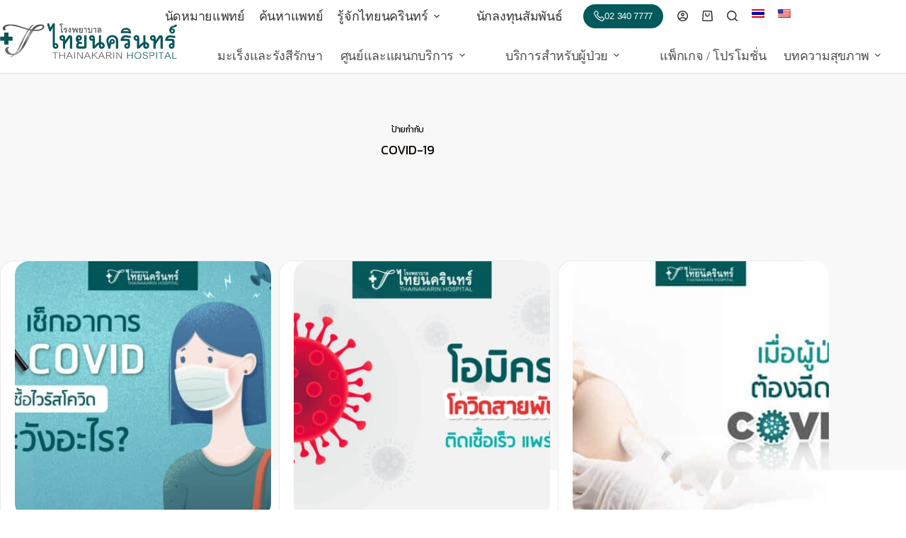

--- FILE ---
content_type: text/html; charset=UTF-8
request_url: https://thainakarin.co.th/tag/covid-19/
body_size: 71338
content:
<!doctype html>
<html lang="th">
<head>
	
	<meta charset="UTF-8">
	<meta name="viewport" content="width=device-width, initial-scale=1, maximum-scale=5, viewport-fit=cover">
	<link rel="profile" href="https://gmpg.org/xfn/11">

	<title>COVID-19 &#8211; โรงพยาบาลไทยนครินทร์</title>
	<style>img:is([sizes="auto" i], [sizes^="auto," i]) { contain-intrinsic-size: 3000px 1500px }</style>
	<meta property="og:type" content="object">
<meta property="og:title" content="ป้ายกำกับ: COVID-19">
<meta property="og:url" content="https://thainakarin.co.th/article-from-doctor/long-covid-screening/">
<meta property="og:site_name" content="โรงพยาบาลไทยนครินทร์">
<meta property="article:publisher" content="https://www.facebook.com/ThainakarinHospital">
<meta name="twitter:title" content="ป้ายกำกับ: COVID-19">

<!-- Google Tag Manager for WordPress by gtm4wp.com -->
<script data-cfasync="false" data-pagespeed-no-defer>
	var gtm4wp_datalayer_name = "dataLayer";
	var dataLayer = dataLayer || [];

	const gtm4wp_scrollerscript_debugmode         = false;
	const gtm4wp_scrollerscript_callbacktime      = 100;
	const gtm4wp_scrollerscript_readerlocation    = 150;
	const gtm4wp_scrollerscript_contentelementid  = "content";
	const gtm4wp_scrollerscript_scannertime       = 60;
</script>
<!-- End Google Tag Manager for WordPress by gtm4wp.com --><meta name="robots" content="index, follow, max-snippet:-1, max-image-preview:large, max-video-preview:-1">
<link rel="canonical" href="https://thainakarin.co.th/tag/covid-19/">
<meta property="og:url" content="https://thainakarin.co.th/tag/covid-19/">
<meta property="og:site_name" content="โรงพยาบาลไทยนครินทร์">
<meta property="og:locale" content="th">
<meta property="og:type" content="object">
<meta property="og:title" content="COVID-19 - โรงพยาบาลไทยนครินทร์">
<meta property="fb:pages" content="">
<meta property="fb:admins" content="">
<meta property="fb:app_id" content="">
<meta name="twitter:card" content="summary">
<meta name="twitter:site" content="">
<meta name="twitter:creator" content="">
<meta name="twitter:title" content="COVID-19 - โรงพยาบาลไทยนครินทร์">
<link rel='dns-prefetch' href='//fonts.googleapis.com' />
<link rel="alternate" type="application/rss+xml" title="โรงพยาบาลไทยนครินทร์ &raquo; ฟีด" href="https://thainakarin.co.th/feed/" />
<link rel="alternate" type="application/rss+xml" title="โรงพยาบาลไทยนครินทร์ &raquo; COVID-19 ฟีดป้ายกำกับ" href="https://thainakarin.co.th/tag/covid-19/feed/" />
<link rel='stylesheet' id='blocksy-dynamic-global-css' href='https://thainakarin.co.th/wp-content/uploads/blocksy/css/global.css?ver=28542' media='all' />
<link rel='stylesheet' id='wp-block-library-css' href='https://thainakarin.co.th/wp-includes/css/dist/block-library/style.min.css?ver=6.8.3' media='all' />
<style id='wpseopress-local-business-style-inline-css'>
span.wp-block-wpseopress-local-business-field{margin-right:8px}

</style>
<style id='wpseopress-table-of-contents-style-inline-css'>
.wp-block-wpseopress-table-of-contents li.active>a{font-weight:bold}

</style>
<style id='global-styles-inline-css'>
:root{--wp--preset--aspect-ratio--square: 1;--wp--preset--aspect-ratio--4-3: 4/3;--wp--preset--aspect-ratio--3-4: 3/4;--wp--preset--aspect-ratio--3-2: 3/2;--wp--preset--aspect-ratio--2-3: 2/3;--wp--preset--aspect-ratio--16-9: 16/9;--wp--preset--aspect-ratio--9-16: 9/16;--wp--preset--color--black: #000000;--wp--preset--color--cyan-bluish-gray: #abb8c3;--wp--preset--color--white: #ffffff;--wp--preset--color--pale-pink: #f78da7;--wp--preset--color--vivid-red: #cf2e2e;--wp--preset--color--luminous-vivid-orange: #ff6900;--wp--preset--color--luminous-vivid-amber: #fcb900;--wp--preset--color--light-green-cyan: #7bdcb5;--wp--preset--color--vivid-green-cyan: #00d084;--wp--preset--color--pale-cyan-blue: #8ed1fc;--wp--preset--color--vivid-cyan-blue: #0693e3;--wp--preset--color--vivid-purple: #9b51e0;--wp--preset--color--palette-color-1: var(--theme-palette-color-1, #00595a);--wp--preset--color--palette-color-2: var(--theme-palette-color-2, #158080);--wp--preset--color--palette-color-3: var(--theme-palette-color-3, #4f4f4f);--wp--preset--color--palette-color-4: var(--theme-palette-color-4, #0a0500);--wp--preset--color--palette-color-5: var(--theme-palette-color-5, #dddddd);--wp--preset--color--palette-color-6: var(--theme-palette-color-6, #f8f8f8);--wp--preset--color--palette-color-7: var(--theme-palette-color-7, #ffffff);--wp--preset--color--palette-color-8: var(--theme-palette-color-8, #ffffff);--wp--preset--gradient--vivid-cyan-blue-to-vivid-purple: linear-gradient(135deg,rgba(6,147,227,1) 0%,rgb(155,81,224) 100%);--wp--preset--gradient--light-green-cyan-to-vivid-green-cyan: linear-gradient(135deg,rgb(122,220,180) 0%,rgb(0,208,130) 100%);--wp--preset--gradient--luminous-vivid-amber-to-luminous-vivid-orange: linear-gradient(135deg,rgba(252,185,0,1) 0%,rgba(255,105,0,1) 100%);--wp--preset--gradient--luminous-vivid-orange-to-vivid-red: linear-gradient(135deg,rgba(255,105,0,1) 0%,rgb(207,46,46) 100%);--wp--preset--gradient--very-light-gray-to-cyan-bluish-gray: linear-gradient(135deg,rgb(238,238,238) 0%,rgb(169,184,195) 100%);--wp--preset--gradient--cool-to-warm-spectrum: linear-gradient(135deg,rgb(74,234,220) 0%,rgb(151,120,209) 20%,rgb(207,42,186) 40%,rgb(238,44,130) 60%,rgb(251,105,98) 80%,rgb(254,248,76) 100%);--wp--preset--gradient--blush-light-purple: linear-gradient(135deg,rgb(255,206,236) 0%,rgb(152,150,240) 100%);--wp--preset--gradient--blush-bordeaux: linear-gradient(135deg,rgb(254,205,165) 0%,rgb(254,45,45) 50%,rgb(107,0,62) 100%);--wp--preset--gradient--luminous-dusk: linear-gradient(135deg,rgb(255,203,112) 0%,rgb(199,81,192) 50%,rgb(65,88,208) 100%);--wp--preset--gradient--pale-ocean: linear-gradient(135deg,rgb(255,245,203) 0%,rgb(182,227,212) 50%,rgb(51,167,181) 100%);--wp--preset--gradient--electric-grass: linear-gradient(135deg,rgb(202,248,128) 0%,rgb(113,206,126) 100%);--wp--preset--gradient--midnight: linear-gradient(135deg,rgb(2,3,129) 0%,rgb(40,116,252) 100%);--wp--preset--gradient--juicy-peach: linear-gradient(to right, #ffecd2 0%, #fcb69f 100%);--wp--preset--gradient--young-passion: linear-gradient(to right, #ff8177 0%, #ff867a 0%, #ff8c7f 21%, #f99185 52%, #cf556c 78%, #b12a5b 100%);--wp--preset--gradient--true-sunset: linear-gradient(to right, #fa709a 0%, #fee140 100%);--wp--preset--gradient--morpheus-den: linear-gradient(to top, #30cfd0 0%, #330867 100%);--wp--preset--gradient--plum-plate: linear-gradient(135deg, #667eea 0%, #764ba2 100%);--wp--preset--gradient--aqua-splash: linear-gradient(15deg, #13547a 0%, #80d0c7 100%);--wp--preset--gradient--love-kiss: linear-gradient(to top, #ff0844 0%, #ffb199 100%);--wp--preset--gradient--new-retrowave: linear-gradient(to top, #3b41c5 0%, #a981bb 49%, #ffc8a9 100%);--wp--preset--gradient--plum-bath: linear-gradient(to top, #cc208e 0%, #6713d2 100%);--wp--preset--gradient--high-flight: linear-gradient(to right, #0acffe 0%, #495aff 100%);--wp--preset--gradient--teen-party: linear-gradient(-225deg, #FF057C 0%, #8D0B93 50%, #321575 100%);--wp--preset--gradient--fabled-sunset: linear-gradient(-225deg, #231557 0%, #44107A 29%, #FF1361 67%, #FFF800 100%);--wp--preset--gradient--arielle-smile: radial-gradient(circle 248px at center, #16d9e3 0%, #30c7ec 47%, #46aef7 100%);--wp--preset--gradient--itmeo-branding: linear-gradient(180deg, #2af598 0%, #009efd 100%);--wp--preset--gradient--deep-blue: linear-gradient(to right, #6a11cb 0%, #2575fc 100%);--wp--preset--gradient--strong-bliss: linear-gradient(to right, #f78ca0 0%, #f9748f 19%, #fd868c 60%, #fe9a8b 100%);--wp--preset--gradient--sweet-period: linear-gradient(to top, #3f51b1 0%, #5a55ae 13%, #7b5fac 25%, #8f6aae 38%, #a86aa4 50%, #cc6b8e 62%, #f18271 75%, #f3a469 87%, #f7c978 100%);--wp--preset--gradient--purple-division: linear-gradient(to top, #7028e4 0%, #e5b2ca 100%);--wp--preset--gradient--cold-evening: linear-gradient(to top, #0c3483 0%, #a2b6df 100%, #6b8cce 100%, #a2b6df 100%);--wp--preset--gradient--mountain-rock: linear-gradient(to right, #868f96 0%, #596164 100%);--wp--preset--gradient--desert-hump: linear-gradient(to top, #c79081 0%, #dfa579 100%);--wp--preset--gradient--ethernal-constance: linear-gradient(to top, #09203f 0%, #537895 100%);--wp--preset--gradient--happy-memories: linear-gradient(-60deg, #ff5858 0%, #f09819 100%);--wp--preset--gradient--grown-early: linear-gradient(to top, #0ba360 0%, #3cba92 100%);--wp--preset--gradient--morning-salad: linear-gradient(-225deg, #B7F8DB 0%, #50A7C2 100%);--wp--preset--gradient--night-call: linear-gradient(-225deg, #AC32E4 0%, #7918F2 48%, #4801FF 100%);--wp--preset--gradient--mind-crawl: linear-gradient(-225deg, #473B7B 0%, #3584A7 51%, #30D2BE 100%);--wp--preset--gradient--angel-care: linear-gradient(-225deg, #FFE29F 0%, #FFA99F 48%, #FF719A 100%);--wp--preset--gradient--juicy-cake: linear-gradient(to top, #e14fad 0%, #f9d423 100%);--wp--preset--gradient--rich-metal: linear-gradient(to right, #d7d2cc 0%, #304352 100%);--wp--preset--gradient--mole-hall: linear-gradient(-20deg, #616161 0%, #9bc5c3 100%);--wp--preset--gradient--cloudy-knoxville: linear-gradient(120deg, #fdfbfb 0%, #ebedee 100%);--wp--preset--gradient--soft-grass: linear-gradient(to top, #c1dfc4 0%, #deecdd 100%);--wp--preset--gradient--saint-petersburg: linear-gradient(135deg, #f5f7fa 0%, #c3cfe2 100%);--wp--preset--gradient--everlasting-sky: linear-gradient(135deg, #fdfcfb 0%, #e2d1c3 100%);--wp--preset--gradient--kind-steel: linear-gradient(-20deg, #e9defa 0%, #fbfcdb 100%);--wp--preset--gradient--over-sun: linear-gradient(60deg, #abecd6 0%, #fbed96 100%);--wp--preset--gradient--premium-white: linear-gradient(to top, #d5d4d0 0%, #d5d4d0 1%, #eeeeec 31%, #efeeec 75%, #e9e9e7 100%);--wp--preset--gradient--clean-mirror: linear-gradient(45deg, #93a5cf 0%, #e4efe9 100%);--wp--preset--gradient--wild-apple: linear-gradient(to top, #d299c2 0%, #fef9d7 100%);--wp--preset--gradient--snow-again: linear-gradient(to top, #e6e9f0 0%, #eef1f5 100%);--wp--preset--gradient--confident-cloud: linear-gradient(to top, #dad4ec 0%, #dad4ec 1%, #f3e7e9 100%);--wp--preset--gradient--glass-water: linear-gradient(to top, #dfe9f3 0%, white 100%);--wp--preset--gradient--perfect-white: linear-gradient(-225deg, #E3FDF5 0%, #FFE6FA 100%);--wp--preset--font-size--small: 13px;--wp--preset--font-size--medium: 20px;--wp--preset--font-size--large: clamp(22px, 1.375rem + ((1vw - 3.2px) * 0.625), 30px);--wp--preset--font-size--x-large: clamp(30px, 1.875rem + ((1vw - 3.2px) * 1.563), 50px);--wp--preset--font-size--xx-large: clamp(45px, 2.813rem + ((1vw - 3.2px) * 2.734), 80px);--wp--preset--font-family--inter: "Inter", sans-serif;--wp--preset--font-family--cardo: Cardo;--wp--preset--spacing--20: 0.44rem;--wp--preset--spacing--30: 0.67rem;--wp--preset--spacing--40: 1rem;--wp--preset--spacing--50: 1.5rem;--wp--preset--spacing--60: 2.25rem;--wp--preset--spacing--70: 3.38rem;--wp--preset--spacing--80: 5.06rem;--wp--preset--shadow--natural: 6px 6px 9px rgba(0, 0, 0, 0.2);--wp--preset--shadow--deep: 12px 12px 50px rgba(0, 0, 0, 0.4);--wp--preset--shadow--sharp: 6px 6px 0px rgba(0, 0, 0, 0.2);--wp--preset--shadow--outlined: 6px 6px 0px -3px rgba(255, 255, 255, 1), 6px 6px rgba(0, 0, 0, 1);--wp--preset--shadow--crisp: 6px 6px 0px rgba(0, 0, 0, 1);}:root { --wp--style--global--content-size: var(--theme-block-max-width);--wp--style--global--wide-size: var(--theme-block-wide-max-width); }:where(body) { margin: 0; }.wp-site-blocks > .alignleft { float: left; margin-right: 2em; }.wp-site-blocks > .alignright { float: right; margin-left: 2em; }.wp-site-blocks > .aligncenter { justify-content: center; margin-left: auto; margin-right: auto; }:where(.wp-site-blocks) > * { margin-block-start: var(--theme-content-spacing); margin-block-end: 0; }:where(.wp-site-blocks) > :first-child { margin-block-start: 0; }:where(.wp-site-blocks) > :last-child { margin-block-end: 0; }:root { --wp--style--block-gap: var(--theme-content-spacing); }:root :where(.is-layout-flow) > :first-child{margin-block-start: 0;}:root :where(.is-layout-flow) > :last-child{margin-block-end: 0;}:root :where(.is-layout-flow) > *{margin-block-start: var(--theme-content-spacing);margin-block-end: 0;}:root :where(.is-layout-constrained) > :first-child{margin-block-start: 0;}:root :where(.is-layout-constrained) > :last-child{margin-block-end: 0;}:root :where(.is-layout-constrained) > *{margin-block-start: var(--theme-content-spacing);margin-block-end: 0;}:root :where(.is-layout-flex){gap: var(--theme-content-spacing);}:root :where(.is-layout-grid){gap: var(--theme-content-spacing);}.is-layout-flow > .alignleft{float: left;margin-inline-start: 0;margin-inline-end: 2em;}.is-layout-flow > .alignright{float: right;margin-inline-start: 2em;margin-inline-end: 0;}.is-layout-flow > .aligncenter{margin-left: auto !important;margin-right: auto !important;}.is-layout-constrained > .alignleft{float: left;margin-inline-start: 0;margin-inline-end: 2em;}.is-layout-constrained > .alignright{float: right;margin-inline-start: 2em;margin-inline-end: 0;}.is-layout-constrained > .aligncenter{margin-left: auto !important;margin-right: auto !important;}.is-layout-constrained > :where(:not(.alignleft):not(.alignright):not(.alignfull)){max-width: var(--wp--style--global--content-size);margin-left: auto !important;margin-right: auto !important;}.is-layout-constrained > .alignwide{max-width: var(--wp--style--global--wide-size);}body .is-layout-flex{display: flex;}.is-layout-flex{flex-wrap: wrap;align-items: center;}.is-layout-flex > :is(*, div){margin: 0;}body .is-layout-grid{display: grid;}.is-layout-grid > :is(*, div){margin: 0;}body{padding-top: 0px;padding-right: 0px;padding-bottom: 0px;padding-left: 0px;}.has-black-color{color: var(--wp--preset--color--black) !important;}.has-cyan-bluish-gray-color{color: var(--wp--preset--color--cyan-bluish-gray) !important;}.has-white-color{color: var(--wp--preset--color--white) !important;}.has-pale-pink-color{color: var(--wp--preset--color--pale-pink) !important;}.has-vivid-red-color{color: var(--wp--preset--color--vivid-red) !important;}.has-luminous-vivid-orange-color{color: var(--wp--preset--color--luminous-vivid-orange) !important;}.has-luminous-vivid-amber-color{color: var(--wp--preset--color--luminous-vivid-amber) !important;}.has-light-green-cyan-color{color: var(--wp--preset--color--light-green-cyan) !important;}.has-vivid-green-cyan-color{color: var(--wp--preset--color--vivid-green-cyan) !important;}.has-pale-cyan-blue-color{color: var(--wp--preset--color--pale-cyan-blue) !important;}.has-vivid-cyan-blue-color{color: var(--wp--preset--color--vivid-cyan-blue) !important;}.has-vivid-purple-color{color: var(--wp--preset--color--vivid-purple) !important;}.has-palette-color-1-color{color: var(--wp--preset--color--palette-color-1) !important;}.has-palette-color-2-color{color: var(--wp--preset--color--palette-color-2) !important;}.has-palette-color-3-color{color: var(--wp--preset--color--palette-color-3) !important;}.has-palette-color-4-color{color: var(--wp--preset--color--palette-color-4) !important;}.has-palette-color-5-color{color: var(--wp--preset--color--palette-color-5) !important;}.has-palette-color-6-color{color: var(--wp--preset--color--palette-color-6) !important;}.has-palette-color-7-color{color: var(--wp--preset--color--palette-color-7) !important;}.has-palette-color-8-color{color: var(--wp--preset--color--palette-color-8) !important;}.has-black-background-color{background-color: var(--wp--preset--color--black) !important;}.has-cyan-bluish-gray-background-color{background-color: var(--wp--preset--color--cyan-bluish-gray) !important;}.has-white-background-color{background-color: var(--wp--preset--color--white) !important;}.has-pale-pink-background-color{background-color: var(--wp--preset--color--pale-pink) !important;}.has-vivid-red-background-color{background-color: var(--wp--preset--color--vivid-red) !important;}.has-luminous-vivid-orange-background-color{background-color: var(--wp--preset--color--luminous-vivid-orange) !important;}.has-luminous-vivid-amber-background-color{background-color: var(--wp--preset--color--luminous-vivid-amber) !important;}.has-light-green-cyan-background-color{background-color: var(--wp--preset--color--light-green-cyan) !important;}.has-vivid-green-cyan-background-color{background-color: var(--wp--preset--color--vivid-green-cyan) !important;}.has-pale-cyan-blue-background-color{background-color: var(--wp--preset--color--pale-cyan-blue) !important;}.has-vivid-cyan-blue-background-color{background-color: var(--wp--preset--color--vivid-cyan-blue) !important;}.has-vivid-purple-background-color{background-color: var(--wp--preset--color--vivid-purple) !important;}.has-palette-color-1-background-color{background-color: var(--wp--preset--color--palette-color-1) !important;}.has-palette-color-2-background-color{background-color: var(--wp--preset--color--palette-color-2) !important;}.has-palette-color-3-background-color{background-color: var(--wp--preset--color--palette-color-3) !important;}.has-palette-color-4-background-color{background-color: var(--wp--preset--color--palette-color-4) !important;}.has-palette-color-5-background-color{background-color: var(--wp--preset--color--palette-color-5) !important;}.has-palette-color-6-background-color{background-color: var(--wp--preset--color--palette-color-6) !important;}.has-palette-color-7-background-color{background-color: var(--wp--preset--color--palette-color-7) !important;}.has-palette-color-8-background-color{background-color: var(--wp--preset--color--palette-color-8) !important;}.has-black-border-color{border-color: var(--wp--preset--color--black) !important;}.has-cyan-bluish-gray-border-color{border-color: var(--wp--preset--color--cyan-bluish-gray) !important;}.has-white-border-color{border-color: var(--wp--preset--color--white) !important;}.has-pale-pink-border-color{border-color: var(--wp--preset--color--pale-pink) !important;}.has-vivid-red-border-color{border-color: var(--wp--preset--color--vivid-red) !important;}.has-luminous-vivid-orange-border-color{border-color: var(--wp--preset--color--luminous-vivid-orange) !important;}.has-luminous-vivid-amber-border-color{border-color: var(--wp--preset--color--luminous-vivid-amber) !important;}.has-light-green-cyan-border-color{border-color: var(--wp--preset--color--light-green-cyan) !important;}.has-vivid-green-cyan-border-color{border-color: var(--wp--preset--color--vivid-green-cyan) !important;}.has-pale-cyan-blue-border-color{border-color: var(--wp--preset--color--pale-cyan-blue) !important;}.has-vivid-cyan-blue-border-color{border-color: var(--wp--preset--color--vivid-cyan-blue) !important;}.has-vivid-purple-border-color{border-color: var(--wp--preset--color--vivid-purple) !important;}.has-palette-color-1-border-color{border-color: var(--wp--preset--color--palette-color-1) !important;}.has-palette-color-2-border-color{border-color: var(--wp--preset--color--palette-color-2) !important;}.has-palette-color-3-border-color{border-color: var(--wp--preset--color--palette-color-3) !important;}.has-palette-color-4-border-color{border-color: var(--wp--preset--color--palette-color-4) !important;}.has-palette-color-5-border-color{border-color: var(--wp--preset--color--palette-color-5) !important;}.has-palette-color-6-border-color{border-color: var(--wp--preset--color--palette-color-6) !important;}.has-palette-color-7-border-color{border-color: var(--wp--preset--color--palette-color-7) !important;}.has-palette-color-8-border-color{border-color: var(--wp--preset--color--palette-color-8) !important;}.has-vivid-cyan-blue-to-vivid-purple-gradient-background{background: var(--wp--preset--gradient--vivid-cyan-blue-to-vivid-purple) !important;}.has-light-green-cyan-to-vivid-green-cyan-gradient-background{background: var(--wp--preset--gradient--light-green-cyan-to-vivid-green-cyan) !important;}.has-luminous-vivid-amber-to-luminous-vivid-orange-gradient-background{background: var(--wp--preset--gradient--luminous-vivid-amber-to-luminous-vivid-orange) !important;}.has-luminous-vivid-orange-to-vivid-red-gradient-background{background: var(--wp--preset--gradient--luminous-vivid-orange-to-vivid-red) !important;}.has-very-light-gray-to-cyan-bluish-gray-gradient-background{background: var(--wp--preset--gradient--very-light-gray-to-cyan-bluish-gray) !important;}.has-cool-to-warm-spectrum-gradient-background{background: var(--wp--preset--gradient--cool-to-warm-spectrum) !important;}.has-blush-light-purple-gradient-background{background: var(--wp--preset--gradient--blush-light-purple) !important;}.has-blush-bordeaux-gradient-background{background: var(--wp--preset--gradient--blush-bordeaux) !important;}.has-luminous-dusk-gradient-background{background: var(--wp--preset--gradient--luminous-dusk) !important;}.has-pale-ocean-gradient-background{background: var(--wp--preset--gradient--pale-ocean) !important;}.has-electric-grass-gradient-background{background: var(--wp--preset--gradient--electric-grass) !important;}.has-midnight-gradient-background{background: var(--wp--preset--gradient--midnight) !important;}.has-juicy-peach-gradient-background{background: var(--wp--preset--gradient--juicy-peach) !important;}.has-young-passion-gradient-background{background: var(--wp--preset--gradient--young-passion) !important;}.has-true-sunset-gradient-background{background: var(--wp--preset--gradient--true-sunset) !important;}.has-morpheus-den-gradient-background{background: var(--wp--preset--gradient--morpheus-den) !important;}.has-plum-plate-gradient-background{background: var(--wp--preset--gradient--plum-plate) !important;}.has-aqua-splash-gradient-background{background: var(--wp--preset--gradient--aqua-splash) !important;}.has-love-kiss-gradient-background{background: var(--wp--preset--gradient--love-kiss) !important;}.has-new-retrowave-gradient-background{background: var(--wp--preset--gradient--new-retrowave) !important;}.has-plum-bath-gradient-background{background: var(--wp--preset--gradient--plum-bath) !important;}.has-high-flight-gradient-background{background: var(--wp--preset--gradient--high-flight) !important;}.has-teen-party-gradient-background{background: var(--wp--preset--gradient--teen-party) !important;}.has-fabled-sunset-gradient-background{background: var(--wp--preset--gradient--fabled-sunset) !important;}.has-arielle-smile-gradient-background{background: var(--wp--preset--gradient--arielle-smile) !important;}.has-itmeo-branding-gradient-background{background: var(--wp--preset--gradient--itmeo-branding) !important;}.has-deep-blue-gradient-background{background: var(--wp--preset--gradient--deep-blue) !important;}.has-strong-bliss-gradient-background{background: var(--wp--preset--gradient--strong-bliss) !important;}.has-sweet-period-gradient-background{background: var(--wp--preset--gradient--sweet-period) !important;}.has-purple-division-gradient-background{background: var(--wp--preset--gradient--purple-division) !important;}.has-cold-evening-gradient-background{background: var(--wp--preset--gradient--cold-evening) !important;}.has-mountain-rock-gradient-background{background: var(--wp--preset--gradient--mountain-rock) !important;}.has-desert-hump-gradient-background{background: var(--wp--preset--gradient--desert-hump) !important;}.has-ethernal-constance-gradient-background{background: var(--wp--preset--gradient--ethernal-constance) !important;}.has-happy-memories-gradient-background{background: var(--wp--preset--gradient--happy-memories) !important;}.has-grown-early-gradient-background{background: var(--wp--preset--gradient--grown-early) !important;}.has-morning-salad-gradient-background{background: var(--wp--preset--gradient--morning-salad) !important;}.has-night-call-gradient-background{background: var(--wp--preset--gradient--night-call) !important;}.has-mind-crawl-gradient-background{background: var(--wp--preset--gradient--mind-crawl) !important;}.has-angel-care-gradient-background{background: var(--wp--preset--gradient--angel-care) !important;}.has-juicy-cake-gradient-background{background: var(--wp--preset--gradient--juicy-cake) !important;}.has-rich-metal-gradient-background{background: var(--wp--preset--gradient--rich-metal) !important;}.has-mole-hall-gradient-background{background: var(--wp--preset--gradient--mole-hall) !important;}.has-cloudy-knoxville-gradient-background{background: var(--wp--preset--gradient--cloudy-knoxville) !important;}.has-soft-grass-gradient-background{background: var(--wp--preset--gradient--soft-grass) !important;}.has-saint-petersburg-gradient-background{background: var(--wp--preset--gradient--saint-petersburg) !important;}.has-everlasting-sky-gradient-background{background: var(--wp--preset--gradient--everlasting-sky) !important;}.has-kind-steel-gradient-background{background: var(--wp--preset--gradient--kind-steel) !important;}.has-over-sun-gradient-background{background: var(--wp--preset--gradient--over-sun) !important;}.has-premium-white-gradient-background{background: var(--wp--preset--gradient--premium-white) !important;}.has-clean-mirror-gradient-background{background: var(--wp--preset--gradient--clean-mirror) !important;}.has-wild-apple-gradient-background{background: var(--wp--preset--gradient--wild-apple) !important;}.has-snow-again-gradient-background{background: var(--wp--preset--gradient--snow-again) !important;}.has-confident-cloud-gradient-background{background: var(--wp--preset--gradient--confident-cloud) !important;}.has-glass-water-gradient-background{background: var(--wp--preset--gradient--glass-water) !important;}.has-perfect-white-gradient-background{background: var(--wp--preset--gradient--perfect-white) !important;}.has-small-font-size{font-size: var(--wp--preset--font-size--small) !important;}.has-medium-font-size{font-size: var(--wp--preset--font-size--medium) !important;}.has-large-font-size{font-size: var(--wp--preset--font-size--large) !important;}.has-x-large-font-size{font-size: var(--wp--preset--font-size--x-large) !important;}.has-xx-large-font-size{font-size: var(--wp--preset--font-size--xx-large) !important;}.has-inter-font-family{font-family: var(--wp--preset--font-family--inter) !important;}.has-cardo-font-family{font-family: var(--wp--preset--font-family--cardo) !important;}
:root :where(.wp-block-pullquote){font-size: clamp(0.984em, 0.984rem + ((1vw - 0.2em) * 0.645), 1.5em);line-height: 1.6;}
</style>
<link rel='stylesheet' id='igd-dashicons-css' href='https://thainakarin.co.th/wp-includes/css/dashicons.min.css?ver=1.5.4' media='all' />
<link rel='stylesheet' id='wcoa-front-app-css' href='https://thainakarin.co.th/wp-content/plugins/order-attachments-for-woocommerce/assets/frontend/css/style.css?ver=2.5.1' media='all' />
<style id='woocommerce-inline-inline-css'>
.woocommerce form .form-row .required { visibility: visible; }
</style>
<link rel='stylesheet' id='seed-confirm-css-css' href='https://thainakarin.co.th/wp-content/plugins/seed-confirm-pro-2/assets/css/seed-confirm.css?ver=2.4.5' media='all' />
<link rel='stylesheet' id='parent-style-css' href='https://thainakarin.co.th/wp-content/themes/blocksy/style.css?ver=6.8.3' media='all' />
<link rel='stylesheet' id='child-style-css' href='https://thainakarin.co.th/wp-content/themes/blocksy-child/style.css?ver=1.1' media='all' />
<link rel='stylesheet' id='doctor-schedule-style-css' href='https://thainakarin.co.th/wp-content/themes/blocksy-child/shortcode/doctor-schedule-style.css?ver=6.8.3' media='all' />
<link rel='stylesheet' id='ct-main-styles-css' href='https://thainakarin.co.th/wp-content/themes/blocksy/static/bundle/main.min.css?ver=2.1.21' media='all' />
<link rel='stylesheet' id='ct-woocommerce-styles-css' href='https://thainakarin.co.th/wp-content/themes/blocksy/static/bundle/woocommerce.min.css?ver=2.1.21' media='all' />
<link rel='stylesheet' id='blocksy-fonts-font-source-google-css' href='https://fonts.googleapis.com/css2?family=Kanit:wght@300;400;500;600;700&#038;display=swap' media='all' />
<link rel='stylesheet' id='ct-page-title-styles-css' href='https://thainakarin.co.th/wp-content/themes/blocksy/static/bundle/page-title.min.css?ver=2.1.21' media='all' />
<link rel='stylesheet' id='ct-flexy-styles-css' href='https://thainakarin.co.th/wp-content/themes/blocksy/static/bundle/flexy.min.css?ver=2.1.21' media='all' />
<link rel='stylesheet' id='ct-elementor-styles-css' href='https://thainakarin.co.th/wp-content/themes/blocksy/static/bundle/elementor-frontend.min.css?ver=2.1.21' media='all' />
<link rel='stylesheet' id='ct-elementor-woocommerce-styles-css' href='https://thainakarin.co.th/wp-content/themes/blocksy/static/bundle/elementor-woocommerce-frontend.min.css?ver=2.1.21' media='all' />
<link rel='stylesheet' id='elementor-frontend-css' href='https://thainakarin.co.th/wp-content/plugins/elementor/assets/css/frontend.min.css?ver=3.33.1' media='all' />
<style id='elementor-frontend-inline-css'>
@-webkit-keyframes ha_fadeIn{0%{opacity:0}to{opacity:1}}@keyframes ha_fadeIn{0%{opacity:0}to{opacity:1}}@-webkit-keyframes ha_zoomIn{0%{opacity:0;-webkit-transform:scale3d(.3,.3,.3);transform:scale3d(.3,.3,.3)}50%{opacity:1}}@keyframes ha_zoomIn{0%{opacity:0;-webkit-transform:scale3d(.3,.3,.3);transform:scale3d(.3,.3,.3)}50%{opacity:1}}@-webkit-keyframes ha_rollIn{0%{opacity:0;-webkit-transform:translate3d(-100%,0,0) rotate3d(0,0,1,-120deg);transform:translate3d(-100%,0,0) rotate3d(0,0,1,-120deg)}to{opacity:1}}@keyframes ha_rollIn{0%{opacity:0;-webkit-transform:translate3d(-100%,0,0) rotate3d(0,0,1,-120deg);transform:translate3d(-100%,0,0) rotate3d(0,0,1,-120deg)}to{opacity:1}}@-webkit-keyframes ha_bounce{0%,20%,53%,to{-webkit-animation-timing-function:cubic-bezier(.215,.61,.355,1);animation-timing-function:cubic-bezier(.215,.61,.355,1)}40%,43%{-webkit-transform:translate3d(0,-30px,0) scaleY(1.1);transform:translate3d(0,-30px,0) scaleY(1.1);-webkit-animation-timing-function:cubic-bezier(.755,.05,.855,.06);animation-timing-function:cubic-bezier(.755,.05,.855,.06)}70%{-webkit-transform:translate3d(0,-15px,0) scaleY(1.05);transform:translate3d(0,-15px,0) scaleY(1.05);-webkit-animation-timing-function:cubic-bezier(.755,.05,.855,.06);animation-timing-function:cubic-bezier(.755,.05,.855,.06)}80%{-webkit-transition-timing-function:cubic-bezier(.215,.61,.355,1);transition-timing-function:cubic-bezier(.215,.61,.355,1);-webkit-transform:translate3d(0,0,0) scaleY(.95);transform:translate3d(0,0,0) scaleY(.95)}90%{-webkit-transform:translate3d(0,-4px,0) scaleY(1.02);transform:translate3d(0,-4px,0) scaleY(1.02)}}@keyframes ha_bounce{0%,20%,53%,to{-webkit-animation-timing-function:cubic-bezier(.215,.61,.355,1);animation-timing-function:cubic-bezier(.215,.61,.355,1)}40%,43%{-webkit-transform:translate3d(0,-30px,0) scaleY(1.1);transform:translate3d(0,-30px,0) scaleY(1.1);-webkit-animation-timing-function:cubic-bezier(.755,.05,.855,.06);animation-timing-function:cubic-bezier(.755,.05,.855,.06)}70%{-webkit-transform:translate3d(0,-15px,0) scaleY(1.05);transform:translate3d(0,-15px,0) scaleY(1.05);-webkit-animation-timing-function:cubic-bezier(.755,.05,.855,.06);animation-timing-function:cubic-bezier(.755,.05,.855,.06)}80%{-webkit-transition-timing-function:cubic-bezier(.215,.61,.355,1);transition-timing-function:cubic-bezier(.215,.61,.355,1);-webkit-transform:translate3d(0,0,0) scaleY(.95);transform:translate3d(0,0,0) scaleY(.95)}90%{-webkit-transform:translate3d(0,-4px,0) scaleY(1.02);transform:translate3d(0,-4px,0) scaleY(1.02)}}@-webkit-keyframes ha_bounceIn{0%,20%,40%,60%,80%,to{-webkit-animation-timing-function:cubic-bezier(.215,.61,.355,1);animation-timing-function:cubic-bezier(.215,.61,.355,1)}0%{opacity:0;-webkit-transform:scale3d(.3,.3,.3);transform:scale3d(.3,.3,.3)}20%{-webkit-transform:scale3d(1.1,1.1,1.1);transform:scale3d(1.1,1.1,1.1)}40%{-webkit-transform:scale3d(.9,.9,.9);transform:scale3d(.9,.9,.9)}60%{opacity:1;-webkit-transform:scale3d(1.03,1.03,1.03);transform:scale3d(1.03,1.03,1.03)}80%{-webkit-transform:scale3d(.97,.97,.97);transform:scale3d(.97,.97,.97)}to{opacity:1}}@keyframes ha_bounceIn{0%,20%,40%,60%,80%,to{-webkit-animation-timing-function:cubic-bezier(.215,.61,.355,1);animation-timing-function:cubic-bezier(.215,.61,.355,1)}0%{opacity:0;-webkit-transform:scale3d(.3,.3,.3);transform:scale3d(.3,.3,.3)}20%{-webkit-transform:scale3d(1.1,1.1,1.1);transform:scale3d(1.1,1.1,1.1)}40%{-webkit-transform:scale3d(.9,.9,.9);transform:scale3d(.9,.9,.9)}60%{opacity:1;-webkit-transform:scale3d(1.03,1.03,1.03);transform:scale3d(1.03,1.03,1.03)}80%{-webkit-transform:scale3d(.97,.97,.97);transform:scale3d(.97,.97,.97)}to{opacity:1}}@-webkit-keyframes ha_flipInX{0%{opacity:0;-webkit-transform:perspective(400px) rotate3d(1,0,0,90deg);transform:perspective(400px) rotate3d(1,0,0,90deg);-webkit-animation-timing-function:ease-in;animation-timing-function:ease-in}40%{-webkit-transform:perspective(400px) rotate3d(1,0,0,-20deg);transform:perspective(400px) rotate3d(1,0,0,-20deg);-webkit-animation-timing-function:ease-in;animation-timing-function:ease-in}60%{opacity:1;-webkit-transform:perspective(400px) rotate3d(1,0,0,10deg);transform:perspective(400px) rotate3d(1,0,0,10deg)}80%{-webkit-transform:perspective(400px) rotate3d(1,0,0,-5deg);transform:perspective(400px) rotate3d(1,0,0,-5deg)}}@keyframes ha_flipInX{0%{opacity:0;-webkit-transform:perspective(400px) rotate3d(1,0,0,90deg);transform:perspective(400px) rotate3d(1,0,0,90deg);-webkit-animation-timing-function:ease-in;animation-timing-function:ease-in}40%{-webkit-transform:perspective(400px) rotate3d(1,0,0,-20deg);transform:perspective(400px) rotate3d(1,0,0,-20deg);-webkit-animation-timing-function:ease-in;animation-timing-function:ease-in}60%{opacity:1;-webkit-transform:perspective(400px) rotate3d(1,0,0,10deg);transform:perspective(400px) rotate3d(1,0,0,10deg)}80%{-webkit-transform:perspective(400px) rotate3d(1,0,0,-5deg);transform:perspective(400px) rotate3d(1,0,0,-5deg)}}@-webkit-keyframes ha_flipInY{0%{opacity:0;-webkit-transform:perspective(400px) rotate3d(0,1,0,90deg);transform:perspective(400px) rotate3d(0,1,0,90deg);-webkit-animation-timing-function:ease-in;animation-timing-function:ease-in}40%{-webkit-transform:perspective(400px) rotate3d(0,1,0,-20deg);transform:perspective(400px) rotate3d(0,1,0,-20deg);-webkit-animation-timing-function:ease-in;animation-timing-function:ease-in}60%{opacity:1;-webkit-transform:perspective(400px) rotate3d(0,1,0,10deg);transform:perspective(400px) rotate3d(0,1,0,10deg)}80%{-webkit-transform:perspective(400px) rotate3d(0,1,0,-5deg);transform:perspective(400px) rotate3d(0,1,0,-5deg)}}@keyframes ha_flipInY{0%{opacity:0;-webkit-transform:perspective(400px) rotate3d(0,1,0,90deg);transform:perspective(400px) rotate3d(0,1,0,90deg);-webkit-animation-timing-function:ease-in;animation-timing-function:ease-in}40%{-webkit-transform:perspective(400px) rotate3d(0,1,0,-20deg);transform:perspective(400px) rotate3d(0,1,0,-20deg);-webkit-animation-timing-function:ease-in;animation-timing-function:ease-in}60%{opacity:1;-webkit-transform:perspective(400px) rotate3d(0,1,0,10deg);transform:perspective(400px) rotate3d(0,1,0,10deg)}80%{-webkit-transform:perspective(400px) rotate3d(0,1,0,-5deg);transform:perspective(400px) rotate3d(0,1,0,-5deg)}}@-webkit-keyframes ha_swing{20%{-webkit-transform:rotate3d(0,0,1,15deg);transform:rotate3d(0,0,1,15deg)}40%{-webkit-transform:rotate3d(0,0,1,-10deg);transform:rotate3d(0,0,1,-10deg)}60%{-webkit-transform:rotate3d(0,0,1,5deg);transform:rotate3d(0,0,1,5deg)}80%{-webkit-transform:rotate3d(0,0,1,-5deg);transform:rotate3d(0,0,1,-5deg)}}@keyframes ha_swing{20%{-webkit-transform:rotate3d(0,0,1,15deg);transform:rotate3d(0,0,1,15deg)}40%{-webkit-transform:rotate3d(0,0,1,-10deg);transform:rotate3d(0,0,1,-10deg)}60%{-webkit-transform:rotate3d(0,0,1,5deg);transform:rotate3d(0,0,1,5deg)}80%{-webkit-transform:rotate3d(0,0,1,-5deg);transform:rotate3d(0,0,1,-5deg)}}@-webkit-keyframes ha_slideInDown{0%{visibility:visible;-webkit-transform:translate3d(0,-100%,0);transform:translate3d(0,-100%,0)}}@keyframes ha_slideInDown{0%{visibility:visible;-webkit-transform:translate3d(0,-100%,0);transform:translate3d(0,-100%,0)}}@-webkit-keyframes ha_slideInUp{0%{visibility:visible;-webkit-transform:translate3d(0,100%,0);transform:translate3d(0,100%,0)}}@keyframes ha_slideInUp{0%{visibility:visible;-webkit-transform:translate3d(0,100%,0);transform:translate3d(0,100%,0)}}@-webkit-keyframes ha_slideInLeft{0%{visibility:visible;-webkit-transform:translate3d(-100%,0,0);transform:translate3d(-100%,0,0)}}@keyframes ha_slideInLeft{0%{visibility:visible;-webkit-transform:translate3d(-100%,0,0);transform:translate3d(-100%,0,0)}}@-webkit-keyframes ha_slideInRight{0%{visibility:visible;-webkit-transform:translate3d(100%,0,0);transform:translate3d(100%,0,0)}}@keyframes ha_slideInRight{0%{visibility:visible;-webkit-transform:translate3d(100%,0,0);transform:translate3d(100%,0,0)}}.ha_fadeIn{-webkit-animation-name:ha_fadeIn;animation-name:ha_fadeIn}.ha_zoomIn{-webkit-animation-name:ha_zoomIn;animation-name:ha_zoomIn}.ha_rollIn{-webkit-animation-name:ha_rollIn;animation-name:ha_rollIn}.ha_bounce{-webkit-transform-origin:center bottom;-ms-transform-origin:center bottom;transform-origin:center bottom;-webkit-animation-name:ha_bounce;animation-name:ha_bounce}.ha_bounceIn{-webkit-animation-name:ha_bounceIn;animation-name:ha_bounceIn;-webkit-animation-duration:.75s;-webkit-animation-duration:calc(var(--animate-duration)*.75);animation-duration:.75s;animation-duration:calc(var(--animate-duration)*.75)}.ha_flipInX,.ha_flipInY{-webkit-animation-name:ha_flipInX;animation-name:ha_flipInX;-webkit-backface-visibility:visible!important;backface-visibility:visible!important}.ha_flipInY{-webkit-animation-name:ha_flipInY;animation-name:ha_flipInY}.ha_swing{-webkit-transform-origin:top center;-ms-transform-origin:top center;transform-origin:top center;-webkit-animation-name:ha_swing;animation-name:ha_swing}.ha_slideInDown{-webkit-animation-name:ha_slideInDown;animation-name:ha_slideInDown}.ha_slideInUp{-webkit-animation-name:ha_slideInUp;animation-name:ha_slideInUp}.ha_slideInLeft{-webkit-animation-name:ha_slideInLeft;animation-name:ha_slideInLeft}.ha_slideInRight{-webkit-animation-name:ha_slideInRight;animation-name:ha_slideInRight}.ha-css-transform-yes{-webkit-transition-duration:var(--ha-tfx-transition-duration, .2s);transition-duration:var(--ha-tfx-transition-duration, .2s);-webkit-transition-property:-webkit-transform;transition-property:transform;transition-property:transform,-webkit-transform;-webkit-transform:translate(var(--ha-tfx-translate-x, 0),var(--ha-tfx-translate-y, 0)) scale(var(--ha-tfx-scale-x, 1),var(--ha-tfx-scale-y, 1)) skew(var(--ha-tfx-skew-x, 0),var(--ha-tfx-skew-y, 0)) rotateX(var(--ha-tfx-rotate-x, 0)) rotateY(var(--ha-tfx-rotate-y, 0)) rotateZ(var(--ha-tfx-rotate-z, 0));transform:translate(var(--ha-tfx-translate-x, 0),var(--ha-tfx-translate-y, 0)) scale(var(--ha-tfx-scale-x, 1),var(--ha-tfx-scale-y, 1)) skew(var(--ha-tfx-skew-x, 0),var(--ha-tfx-skew-y, 0)) rotateX(var(--ha-tfx-rotate-x, 0)) rotateY(var(--ha-tfx-rotate-y, 0)) rotateZ(var(--ha-tfx-rotate-z, 0))}.ha-css-transform-yes:hover{-webkit-transform:translate(var(--ha-tfx-translate-x-hover, var(--ha-tfx-translate-x, 0)),var(--ha-tfx-translate-y-hover, var(--ha-tfx-translate-y, 0))) scale(var(--ha-tfx-scale-x-hover, var(--ha-tfx-scale-x, 1)),var(--ha-tfx-scale-y-hover, var(--ha-tfx-scale-y, 1))) skew(var(--ha-tfx-skew-x-hover, var(--ha-tfx-skew-x, 0)),var(--ha-tfx-skew-y-hover, var(--ha-tfx-skew-y, 0))) rotateX(var(--ha-tfx-rotate-x-hover, var(--ha-tfx-rotate-x, 0))) rotateY(var(--ha-tfx-rotate-y-hover, var(--ha-tfx-rotate-y, 0))) rotateZ(var(--ha-tfx-rotate-z-hover, var(--ha-tfx-rotate-z, 0)));transform:translate(var(--ha-tfx-translate-x-hover, var(--ha-tfx-translate-x, 0)),var(--ha-tfx-translate-y-hover, var(--ha-tfx-translate-y, 0))) scale(var(--ha-tfx-scale-x-hover, var(--ha-tfx-scale-x, 1)),var(--ha-tfx-scale-y-hover, var(--ha-tfx-scale-y, 1))) skew(var(--ha-tfx-skew-x-hover, var(--ha-tfx-skew-x, 0)),var(--ha-tfx-skew-y-hover, var(--ha-tfx-skew-y, 0))) rotateX(var(--ha-tfx-rotate-x-hover, var(--ha-tfx-rotate-x, 0))) rotateY(var(--ha-tfx-rotate-y-hover, var(--ha-tfx-rotate-y, 0))) rotateZ(var(--ha-tfx-rotate-z-hover, var(--ha-tfx-rotate-z, 0)))}.happy-addon>.elementor-widget-container{word-wrap:break-word;overflow-wrap:break-word}.happy-addon>.elementor-widget-container,.happy-addon>.elementor-widget-container *{-webkit-box-sizing:border-box;box-sizing:border-box}.happy-addon p:empty{display:none}.happy-addon .elementor-inline-editing{min-height:auto!important}.happy-addon-pro img{max-width:100%;height:auto;-o-object-fit:cover;object-fit:cover}.ha-screen-reader-text{position:absolute;overflow:hidden;clip:rect(1px,1px,1px,1px);margin:-1px;padding:0;width:1px;height:1px;border:0;word-wrap:normal!important;-webkit-clip-path:inset(50%);clip-path:inset(50%)}.ha-has-bg-overlay>.elementor-widget-container{position:relative;z-index:1}.ha-has-bg-overlay>.elementor-widget-container:before{position:absolute;top:0;left:0;z-index:-1;width:100%;height:100%;content:""}.ha-popup--is-enabled .ha-js-popup,.ha-popup--is-enabled .ha-js-popup img{cursor:-webkit-zoom-in!important;cursor:zoom-in!important}.mfp-wrap .mfp-arrow,.mfp-wrap .mfp-close{background-color:transparent}.mfp-wrap .mfp-arrow:focus,.mfp-wrap .mfp-close:focus{outline-width:thin}.ha-advanced-tooltip-enable{position:relative;cursor:pointer;--ha-tooltip-arrow-color:black;--ha-tooltip-arrow-distance:0}.ha-advanced-tooltip-enable .ha-advanced-tooltip-content{position:absolute;z-index:999;display:none;padding:5px 0;width:120px;height:auto;border-radius:6px;background-color:#000;color:#fff;text-align:center;opacity:0}.ha-advanced-tooltip-enable .ha-advanced-tooltip-content::after{position:absolute;border-width:5px;border-style:solid;content:""}.ha-advanced-tooltip-enable .ha-advanced-tooltip-content.no-arrow::after{visibility:hidden}.ha-advanced-tooltip-enable .ha-advanced-tooltip-content.show{display:inline-block;opacity:1}.ha-advanced-tooltip-enable.ha-advanced-tooltip-top .ha-advanced-tooltip-content,body[data-elementor-device-mode=tablet] .ha-advanced-tooltip-enable.ha-advanced-tooltip-tablet-top .ha-advanced-tooltip-content{top:unset;right:0;bottom:calc(101% + var(--ha-tooltip-arrow-distance));left:0;margin:0 auto}.ha-advanced-tooltip-enable.ha-advanced-tooltip-top .ha-advanced-tooltip-content::after,body[data-elementor-device-mode=tablet] .ha-advanced-tooltip-enable.ha-advanced-tooltip-tablet-top .ha-advanced-tooltip-content::after{top:100%;right:unset;bottom:unset;left:50%;border-color:var(--ha-tooltip-arrow-color) transparent transparent transparent;-webkit-transform:translateX(-50%);-ms-transform:translateX(-50%);transform:translateX(-50%)}.ha-advanced-tooltip-enable.ha-advanced-tooltip-bottom .ha-advanced-tooltip-content,body[data-elementor-device-mode=tablet] .ha-advanced-tooltip-enable.ha-advanced-tooltip-tablet-bottom .ha-advanced-tooltip-content{top:calc(101% + var(--ha-tooltip-arrow-distance));right:0;bottom:unset;left:0;margin:0 auto}.ha-advanced-tooltip-enable.ha-advanced-tooltip-bottom .ha-advanced-tooltip-content::after,body[data-elementor-device-mode=tablet] .ha-advanced-tooltip-enable.ha-advanced-tooltip-tablet-bottom .ha-advanced-tooltip-content::after{top:unset;right:unset;bottom:100%;left:50%;border-color:transparent transparent var(--ha-tooltip-arrow-color) transparent;-webkit-transform:translateX(-50%);-ms-transform:translateX(-50%);transform:translateX(-50%)}.ha-advanced-tooltip-enable.ha-advanced-tooltip-left .ha-advanced-tooltip-content,body[data-elementor-device-mode=tablet] .ha-advanced-tooltip-enable.ha-advanced-tooltip-tablet-left .ha-advanced-tooltip-content{top:50%;right:calc(101% + var(--ha-tooltip-arrow-distance));bottom:unset;left:unset;-webkit-transform:translateY(-50%);-ms-transform:translateY(-50%);transform:translateY(-50%)}.ha-advanced-tooltip-enable.ha-advanced-tooltip-left .ha-advanced-tooltip-content::after,body[data-elementor-device-mode=tablet] .ha-advanced-tooltip-enable.ha-advanced-tooltip-tablet-left .ha-advanced-tooltip-content::after{top:50%;right:unset;bottom:unset;left:100%;border-color:transparent transparent transparent var(--ha-tooltip-arrow-color);-webkit-transform:translateY(-50%);-ms-transform:translateY(-50%);transform:translateY(-50%)}.ha-advanced-tooltip-enable.ha-advanced-tooltip-right .ha-advanced-tooltip-content,body[data-elementor-device-mode=tablet] .ha-advanced-tooltip-enable.ha-advanced-tooltip-tablet-right .ha-advanced-tooltip-content{top:50%;right:unset;bottom:unset;left:calc(101% + var(--ha-tooltip-arrow-distance));-webkit-transform:translateY(-50%);-ms-transform:translateY(-50%);transform:translateY(-50%)}.ha-advanced-tooltip-enable.ha-advanced-tooltip-right .ha-advanced-tooltip-content::after,body[data-elementor-device-mode=tablet] .ha-advanced-tooltip-enable.ha-advanced-tooltip-tablet-right .ha-advanced-tooltip-content::after{top:50%;right:100%;bottom:unset;left:unset;border-color:transparent var(--ha-tooltip-arrow-color) transparent transparent;-webkit-transform:translateY(-50%);-ms-transform:translateY(-50%);transform:translateY(-50%)}body[data-elementor-device-mode=mobile] .ha-advanced-tooltip-enable.ha-advanced-tooltip-mobile-top .ha-advanced-tooltip-content{top:unset;right:0;bottom:calc(101% + var(--ha-tooltip-arrow-distance));left:0;margin:0 auto}body[data-elementor-device-mode=mobile] .ha-advanced-tooltip-enable.ha-advanced-tooltip-mobile-top .ha-advanced-tooltip-content::after{top:100%;right:unset;bottom:unset;left:50%;border-color:var(--ha-tooltip-arrow-color) transparent transparent transparent;-webkit-transform:translateX(-50%);-ms-transform:translateX(-50%);transform:translateX(-50%)}body[data-elementor-device-mode=mobile] .ha-advanced-tooltip-enable.ha-advanced-tooltip-mobile-bottom .ha-advanced-tooltip-content{top:calc(101% + var(--ha-tooltip-arrow-distance));right:0;bottom:unset;left:0;margin:0 auto}body[data-elementor-device-mode=mobile] .ha-advanced-tooltip-enable.ha-advanced-tooltip-mobile-bottom .ha-advanced-tooltip-content::after{top:unset;right:unset;bottom:100%;left:50%;border-color:transparent transparent var(--ha-tooltip-arrow-color) transparent;-webkit-transform:translateX(-50%);-ms-transform:translateX(-50%);transform:translateX(-50%)}body[data-elementor-device-mode=mobile] .ha-advanced-tooltip-enable.ha-advanced-tooltip-mobile-left .ha-advanced-tooltip-content{top:50%;right:calc(101% + var(--ha-tooltip-arrow-distance));bottom:unset;left:unset;-webkit-transform:translateY(-50%);-ms-transform:translateY(-50%);transform:translateY(-50%)}body[data-elementor-device-mode=mobile] .ha-advanced-tooltip-enable.ha-advanced-tooltip-mobile-left .ha-advanced-tooltip-content::after{top:50%;right:unset;bottom:unset;left:100%;border-color:transparent transparent transparent var(--ha-tooltip-arrow-color);-webkit-transform:translateY(-50%);-ms-transform:translateY(-50%);transform:translateY(-50%)}body[data-elementor-device-mode=mobile] .ha-advanced-tooltip-enable.ha-advanced-tooltip-mobile-right .ha-advanced-tooltip-content{top:50%;right:unset;bottom:unset;left:calc(101% + var(--ha-tooltip-arrow-distance));-webkit-transform:translateY(-50%);-ms-transform:translateY(-50%);transform:translateY(-50%)}body[data-elementor-device-mode=mobile] .ha-advanced-tooltip-enable.ha-advanced-tooltip-mobile-right .ha-advanced-tooltip-content::after{top:50%;right:100%;bottom:unset;left:unset;border-color:transparent var(--ha-tooltip-arrow-color) transparent transparent;-webkit-transform:translateY(-50%);-ms-transform:translateY(-50%);transform:translateY(-50%)}body.elementor-editor-active .happy-addon.ha-gravityforms .gform_wrapper{display:block!important}.ha-scroll-to-top-wrap.ha-scroll-to-top-hide{display:none}.ha-scroll-to-top-wrap.edit-mode,.ha-scroll-to-top-wrap.single-page-off{display:none!important}.ha-scroll-to-top-button{position:fixed;right:15px;bottom:15px;z-index:9999;display:-webkit-box;display:-webkit-flex;display:-ms-flexbox;display:flex;-webkit-box-align:center;-webkit-align-items:center;align-items:center;-ms-flex-align:center;-webkit-box-pack:center;-ms-flex-pack:center;-webkit-justify-content:center;justify-content:center;width:50px;height:50px;border-radius:50px;background-color:#5636d1;color:#fff;text-align:center;opacity:1;cursor:pointer;-webkit-transition:all .3s;transition:all .3s}.ha-scroll-to-top-button i{color:#fff;font-size:16px}.ha-scroll-to-top-button:hover{background-color:#e2498a}.ha-particle-wrapper{position:absolute;top:0;left:0;width:100%;height:100%}.ha-floating-element{position:fixed;z-index:999}.ha-floating-element-align-top-left .ha-floating-element{top:0;left:0}.ha-floating-element-align-top-right .ha-floating-element{top:0;right:0}.ha-floating-element-align-top-center .ha-floating-element{top:0;left:50%;-webkit-transform:translateX(-50%);-ms-transform:translateX(-50%);transform:translateX(-50%)}.ha-floating-element-align-middle-left .ha-floating-element{top:50%;left:0;-webkit-transform:translateY(-50%);-ms-transform:translateY(-50%);transform:translateY(-50%)}.ha-floating-element-align-middle-right .ha-floating-element{top:50%;right:0;-webkit-transform:translateY(-50%);-ms-transform:translateY(-50%);transform:translateY(-50%)}.ha-floating-element-align-bottom-left .ha-floating-element{bottom:0;left:0}.ha-floating-element-align-bottom-right .ha-floating-element{right:0;bottom:0}.ha-floating-element-align-bottom-center .ha-floating-element{bottom:0;left:50%;-webkit-transform:translateX(-50%);-ms-transform:translateX(-50%);transform:translateX(-50%)}.ha-editor-placeholder{padding:20px;border:5px double #f1f1f1;background:#f8f8f8;text-align:center;opacity:.5}.ha-editor-placeholder-title{margin-top:0;margin-bottom:8px;font-weight:700;font-size:16px}.ha-editor-placeholder-content{margin:0;font-size:12px}.ha-p-relative{position:relative}.ha-p-absolute{position:absolute}.ha-p-fixed{position:fixed}.ha-w-1{width:1%}.ha-h-1{height:1%}.ha-w-2{width:2%}.ha-h-2{height:2%}.ha-w-3{width:3%}.ha-h-3{height:3%}.ha-w-4{width:4%}.ha-h-4{height:4%}.ha-w-5{width:5%}.ha-h-5{height:5%}.ha-w-6{width:6%}.ha-h-6{height:6%}.ha-w-7{width:7%}.ha-h-7{height:7%}.ha-w-8{width:8%}.ha-h-8{height:8%}.ha-w-9{width:9%}.ha-h-9{height:9%}.ha-w-10{width:10%}.ha-h-10{height:10%}.ha-w-11{width:11%}.ha-h-11{height:11%}.ha-w-12{width:12%}.ha-h-12{height:12%}.ha-w-13{width:13%}.ha-h-13{height:13%}.ha-w-14{width:14%}.ha-h-14{height:14%}.ha-w-15{width:15%}.ha-h-15{height:15%}.ha-w-16{width:16%}.ha-h-16{height:16%}.ha-w-17{width:17%}.ha-h-17{height:17%}.ha-w-18{width:18%}.ha-h-18{height:18%}.ha-w-19{width:19%}.ha-h-19{height:19%}.ha-w-20{width:20%}.ha-h-20{height:20%}.ha-w-21{width:21%}.ha-h-21{height:21%}.ha-w-22{width:22%}.ha-h-22{height:22%}.ha-w-23{width:23%}.ha-h-23{height:23%}.ha-w-24{width:24%}.ha-h-24{height:24%}.ha-w-25{width:25%}.ha-h-25{height:25%}.ha-w-26{width:26%}.ha-h-26{height:26%}.ha-w-27{width:27%}.ha-h-27{height:27%}.ha-w-28{width:28%}.ha-h-28{height:28%}.ha-w-29{width:29%}.ha-h-29{height:29%}.ha-w-30{width:30%}.ha-h-30{height:30%}.ha-w-31{width:31%}.ha-h-31{height:31%}.ha-w-32{width:32%}.ha-h-32{height:32%}.ha-w-33{width:33%}.ha-h-33{height:33%}.ha-w-34{width:34%}.ha-h-34{height:34%}.ha-w-35{width:35%}.ha-h-35{height:35%}.ha-w-36{width:36%}.ha-h-36{height:36%}.ha-w-37{width:37%}.ha-h-37{height:37%}.ha-w-38{width:38%}.ha-h-38{height:38%}.ha-w-39{width:39%}.ha-h-39{height:39%}.ha-w-40{width:40%}.ha-h-40{height:40%}.ha-w-41{width:41%}.ha-h-41{height:41%}.ha-w-42{width:42%}.ha-h-42{height:42%}.ha-w-43{width:43%}.ha-h-43{height:43%}.ha-w-44{width:44%}.ha-h-44{height:44%}.ha-w-45{width:45%}.ha-h-45{height:45%}.ha-w-46{width:46%}.ha-h-46{height:46%}.ha-w-47{width:47%}.ha-h-47{height:47%}.ha-w-48{width:48%}.ha-h-48{height:48%}.ha-w-49{width:49%}.ha-h-49{height:49%}.ha-w-50{width:50%}.ha-h-50{height:50%}.ha-w-51{width:51%}.ha-h-51{height:51%}.ha-w-52{width:52%}.ha-h-52{height:52%}.ha-w-53{width:53%}.ha-h-53{height:53%}.ha-w-54{width:54%}.ha-h-54{height:54%}.ha-w-55{width:55%}.ha-h-55{height:55%}.ha-w-56{width:56%}.ha-h-56{height:56%}.ha-w-57{width:57%}.ha-h-57{height:57%}.ha-w-58{width:58%}.ha-h-58{height:58%}.ha-w-59{width:59%}.ha-h-59{height:59%}.ha-w-60{width:60%}.ha-h-60{height:60%}.ha-w-61{width:61%}.ha-h-61{height:61%}.ha-w-62{width:62%}.ha-h-62{height:62%}.ha-w-63{width:63%}.ha-h-63{height:63%}.ha-w-64{width:64%}.ha-h-64{height:64%}.ha-w-65{width:65%}.ha-h-65{height:65%}.ha-w-66{width:66%}.ha-h-66{height:66%}.ha-w-67{width:67%}.ha-h-67{height:67%}.ha-w-68{width:68%}.ha-h-68{height:68%}.ha-w-69{width:69%}.ha-h-69{height:69%}.ha-w-70{width:70%}.ha-h-70{height:70%}.ha-w-71{width:71%}.ha-h-71{height:71%}.ha-w-72{width:72%}.ha-h-72{height:72%}.ha-w-73{width:73%}.ha-h-73{height:73%}.ha-w-74{width:74%}.ha-h-74{height:74%}.ha-w-75{width:75%}.ha-h-75{height:75%}.ha-w-76{width:76%}.ha-h-76{height:76%}.ha-w-77{width:77%}.ha-h-77{height:77%}.ha-w-78{width:78%}.ha-h-78{height:78%}.ha-w-79{width:79%}.ha-h-79{height:79%}.ha-w-80{width:80%}.ha-h-80{height:80%}.ha-w-81{width:81%}.ha-h-81{height:81%}.ha-w-82{width:82%}.ha-h-82{height:82%}.ha-w-83{width:83%}.ha-h-83{height:83%}.ha-w-84{width:84%}.ha-h-84{height:84%}.ha-w-85{width:85%}.ha-h-85{height:85%}.ha-w-86{width:86%}.ha-h-86{height:86%}.ha-w-87{width:87%}.ha-h-87{height:87%}.ha-w-88{width:88%}.ha-h-88{height:88%}.ha-w-89{width:89%}.ha-h-89{height:89%}.ha-w-90{width:90%}.ha-h-90{height:90%}.ha-w-91{width:91%}.ha-h-91{height:91%}.ha-w-92{width:92%}.ha-h-92{height:92%}.ha-w-93{width:93%}.ha-h-93{height:93%}.ha-w-94{width:94%}.ha-h-94{height:94%}.ha-w-95{width:95%}.ha-h-95{height:95%}.ha-w-96{width:96%}.ha-h-96{height:96%}.ha-w-97{width:97%}.ha-h-97{height:97%}.ha-w-98{width:98%}.ha-h-98{height:98%}.ha-w-99{width:99%}.ha-h-99{height:99%}.ha-w-100{width:100%}.ha-h-100{height:100%}.ha-flex{display:-webkit-box!important;display:-webkit-flex!important;display:-ms-flexbox!important;display:flex!important}.ha-flex-inline{display:-webkit-inline-box!important;display:-webkit-inline-flex!important;display:-ms-inline-flexbox!important;display:inline-flex!important}.ha-flex-x-start{-webkit-box-pack:start;-ms-flex-pack:start;-webkit-justify-content:flex-start;justify-content:flex-start}.ha-flex-x-end{-webkit-box-pack:end;-ms-flex-pack:end;-webkit-justify-content:flex-end;justify-content:flex-end}.ha-flex-x-between{-webkit-box-pack:justify;-ms-flex-pack:justify;-webkit-justify-content:space-between;justify-content:space-between}.ha-flex-x-around{-ms-flex-pack:distribute;-webkit-justify-content:space-around;justify-content:space-around}.ha-flex-x-even{-webkit-box-pack:space-evenly;-ms-flex-pack:space-evenly;-webkit-justify-content:space-evenly;justify-content:space-evenly}.ha-flex-x-center{-webkit-box-pack:center;-ms-flex-pack:center;-webkit-justify-content:center;justify-content:center}.ha-flex-y-top{-webkit-box-align:start;-webkit-align-items:flex-start;align-items:flex-start;-ms-flex-align:start}.ha-flex-y-center{-webkit-box-align:center;-webkit-align-items:center;align-items:center;-ms-flex-align:center}.ha-flex-y-bottom{-webkit-box-align:end;-webkit-align-items:flex-end;align-items:flex-end;-ms-flex-align:end}
</style>
<link rel='stylesheet' id='widget-image-css' href='https://thainakarin.co.th/wp-content/plugins/elementor/assets/css/widget-image.min.css?ver=3.33.1' media='all' />
<link rel='stylesheet' id='widget-heading-css' href='https://thainakarin.co.th/wp-content/plugins/elementor/assets/css/widget-heading.min.css?ver=3.33.1' media='all' />
<link rel='stylesheet' id='widget-icon-list-css' href='https://thainakarin.co.th/wp-content/plugins/elementor/assets/css/widget-icon-list.min.css?ver=3.33.1' media='all' />
<link rel='stylesheet' id='widget-social-icons-css' href='https://thainakarin.co.th/wp-content/plugins/elementor/assets/css/widget-social-icons.min.css?ver=3.33.1' media='all' />
<link rel='stylesheet' id='e-apple-webkit-css' href='https://thainakarin.co.th/wp-content/plugins/elementor/assets/css/conditionals/apple-webkit.min.css?ver=3.33.1' media='all' />
<link rel='stylesheet' id='elementor-post-6-css' href='https://thainakarin.co.th/wp-content/uploads/elementor/css/post-6.css?ver=1767325881' media='all' />
<link rel='stylesheet' id='font-awesome-5-all-css' href='https://thainakarin.co.th/wp-content/plugins/elementor/assets/lib/font-awesome/css/all.min.css?ver=3.33.1' media='all' />
<link rel='stylesheet' id='font-awesome-4-shim-css' href='https://thainakarin.co.th/wp-content/plugins/elementor/assets/lib/font-awesome/css/v4-shims.min.css?ver=3.33.1' media='all' />
<link rel='stylesheet' id='elementor-post-96-css' href='https://thainakarin.co.th/wp-content/uploads/elementor/css/post-96.css?ver=1767325881' media='all' />
<link rel='stylesheet' id='fluentform-elementor-widget-css' href='https://thainakarin.co.th/wp-content/plugins/fluentform/assets/css/fluent-forms-elementor-widget.css?ver=6.1.6' media='all' />
<link rel='stylesheet' id='happy-icons-css' href='https://thainakarin.co.th/wp-content/plugins/happy-elementor-addons/assets/fonts/style.min.css?ver=3.11.3' media='all' />
<link rel='stylesheet' id='font-awesome-css' href='https://thainakarin.co.th/wp-content/plugins/elementor/assets/lib/font-awesome/css/font-awesome.min.css?ver=4.7.0' media='all' />
<link rel='stylesheet' id='trp-language-switcher-v2-css' href='https://thainakarin.co.th/wp-content/plugins/translatepress-multilingual/assets/css/trp-language-switcher-v2.css?ver=2.10.2' media='all' />
<link rel='stylesheet' id='blocksy-pro-language-switcher-styles-css' href='https://thainakarin.co.th/wp-content/plugins/blocksy-companion-pro/framework/premium/static/bundle/language-switcher.min.css?ver=2.1.21' media='all' />
<link rel='stylesheet' id='blocksy-pro-search-input-styles-css' href='https://thainakarin.co.th/wp-content/plugins/blocksy-companion-pro/framework/premium/static/bundle/search-input.min.css?ver=2.1.21' media='all' />
<link rel='stylesheet' id='blocksy-pro-divider-styles-css' href='https://thainakarin.co.th/wp-content/plugins/blocksy-companion-pro/framework/premium/static/bundle/divider.min.css?ver=2.1.21' media='all' />
<link rel='stylesheet' id='blocksy-ext-mega-menu-styles-css' href='https://thainakarin.co.th/wp-content/plugins/blocksy-companion-pro/framework/premium/extensions/mega-menu/static/bundle/main.min.css?ver=2.1.21' media='all' />
<link rel='stylesheet' id='blocksy-ext-post-types-extra-styles-css' href='https://thainakarin.co.th/wp-content/plugins/blocksy-companion-pro/framework/premium/extensions/post-types-extra/static/bundle/main.min.css?ver=2.1.21' media='all' />
<link rel='stylesheet' id='blocksy-ext-woocommerce-extra-styles-css' href='https://thainakarin.co.th/wp-content/plugins/blocksy-companion-pro/framework/premium/extensions/woocommerce-extra/static/bundle/main.min.css?ver=2.1.21' media='all' />
<link rel='stylesheet' id='blocksy-ext-woocommerce-extra-product-wishlist-table-styles-css' href='https://thainakarin.co.th/wp-content/plugins/blocksy-companion-pro/framework/premium/extensions/woocommerce-extra/static/bundle/wishlist-table.min.css?ver=2.1.21' media='all' />
<link rel='stylesheet' id='blocksy-ext-woocommerce-extra-wishlist-styles-css' href='https://thainakarin.co.th/wp-content/plugins/blocksy-companion-pro/framework/premium/extensions/woocommerce-extra/static/bundle/wishlist.min.css?ver=2.1.21' media='all' />
<link rel='stylesheet' id='blocksy-ext-woocommerce-extra-custom-badges-styles-css' href='https://thainakarin.co.th/wp-content/plugins/blocksy-companion-pro/framework/premium/extensions/woocommerce-extra/static/bundle/custom-badges.min.css?ver=2.1.21' media='all' />
<link rel='stylesheet' id='blocksy-companion-header-account-styles-css' href='https://thainakarin.co.th/wp-content/plugins/blocksy-companion-pro/static/bundle/header-account.min.css?ver=2.1.21' media='all' />
<link rel='stylesheet' id='elementor-gf-kanit-css' href='https://fonts.googleapis.com/css?family=Kanit:100,100italic,200,200italic,300,300italic,400,400italic,500,500italic,600,600italic,700,700italic,800,800italic,900,900italic&#038;display=swap' media='all' />
<link rel='stylesheet' id='elementor-gf-prompt-css' href='https://fonts.googleapis.com/css?family=Prompt:100,100italic,200,200italic,300,300italic,400,400italic,500,500italic,600,600italic,700,700italic,800,800italic,900,900italic&#038;display=swap' media='all' />
<link rel='stylesheet' id='elementor-gf-poppins-css' href='https://fonts.googleapis.com/css?family=Poppins:100,100italic,200,200italic,300,300italic,400,400italic,500,500italic,600,600italic,700,700italic,800,800italic,900,900italic&#038;display=swap' media='all' />
<script src="https://thainakarin.co.th/wp-includes/js/jquery/jquery.min.js?ver=3.7.1" id="jquery-core-js" type="4751e73805dece517aee7734-text/javascript"></script>
<script src="https://thainakarin.co.th/wp-includes/js/jquery/jquery-migrate.min.js?ver=3.4.1" id="jquery-migrate-js" type="4751e73805dece517aee7734-text/javascript"></script>
<script src="https://thainakarin.co.th/wp-content/plugins/woocommerce/assets/js/jquery-blockui/jquery.blockUI.min.js?ver=2.7.0-wc.9.3.3" id="jquery-blockui-js" defer data-wp-strategy="defer" type="4751e73805dece517aee7734-text/javascript"></script>
<script id="wc-add-to-cart-js-extra" type="4751e73805dece517aee7734-text/javascript">
var wc_add_to_cart_params = {"ajax_url":"\/wp-admin\/admin-ajax.php","wc_ajax_url":"\/?wc-ajax=%%endpoint%%","i18n_view_cart":"\u0e14\u0e39\u0e15\u0e30\u0e01\u0e23\u0e49\u0e32\u0e2a\u0e34\u0e19\u0e04\u0e49\u0e32","cart_url":"https:\/\/thainakarin.co.th\/cart\/","is_cart":"","cart_redirect_after_add":"no"};
</script>
<script src="https://thainakarin.co.th/wp-content/plugins/woocommerce/assets/js/frontend/add-to-cart.min.js?ver=9.3.3" id="wc-add-to-cart-js" defer data-wp-strategy="defer" type="4751e73805dece517aee7734-text/javascript"></script>
<script src="https://thainakarin.co.th/wp-content/plugins/woocommerce/assets/js/js-cookie/js.cookie.min.js?ver=2.1.4-wc.9.3.3" id="js-cookie-js" defer data-wp-strategy="defer" type="4751e73805dece517aee7734-text/javascript"></script>
<script id="woocommerce-js-extra" type="4751e73805dece517aee7734-text/javascript">
var woocommerce_params = {"ajax_url":"\/wp-admin\/admin-ajax.php","wc_ajax_url":"\/?wc-ajax=%%endpoint%%"};
</script>
<script src="https://thainakarin.co.th/wp-content/plugins/woocommerce/assets/js/frontend/woocommerce.min.js?ver=9.3.3" id="woocommerce-js" defer data-wp-strategy="defer" type="4751e73805dece517aee7734-text/javascript"></script>
<script src="https://thainakarin.co.th/wp-content/plugins/translatepress-multilingual/assets/js/trp-frontend-compatibility.js?ver=2.10.2" id="trp-frontend-compatibility-js" type="4751e73805dece517aee7734-text/javascript"></script>
<script src="https://thainakarin.co.th/wp-content/plugins/duracelltomi-google-tag-manager/dist/js/analytics-talk-content-tracking.js?ver=1.22.3" id="gtm4wp-scroll-tracking-js" type="4751e73805dece517aee7734-text/javascript"></script>
<script id="wc-cart-fragments-js-extra" type="4751e73805dece517aee7734-text/javascript">
var wc_cart_fragments_params = {"ajax_url":"\/wp-admin\/admin-ajax.php","wc_ajax_url":"\/?wc-ajax=%%endpoint%%","cart_hash_key":"wc_cart_hash_bcc4582e69ee3d616b2e6bfb0e59021c","fragment_name":"wc_fragments_bcc4582e69ee3d616b2e6bfb0e59021c","request_timeout":"5000"};
</script>
<script src="https://thainakarin.co.th/wp-content/plugins/woocommerce/assets/js/frontend/cart-fragments.min.js?ver=9.3.3" id="wc-cart-fragments-js" defer data-wp-strategy="defer" type="4751e73805dece517aee7734-text/javascript"></script>
<script src="https://thainakarin.co.th/wp-content/plugins/elementor/assets/lib/font-awesome/js/v4-shims.min.js?ver=3.33.1" id="font-awesome-4-shim-js" type="4751e73805dece517aee7734-text/javascript"></script>
<script src="https://thainakarin.co.th/wp-content/plugins/translatepress-multilingual/assets/js/trp-frontend-language-switcher.js?ver=2.10.2" id="trp-language-switcher-js-v2-js" type="4751e73805dece517aee7734-text/javascript"></script>
<link rel="https://api.w.org/" href="https://thainakarin.co.th/wp-json/" /><link rel="alternate" title="JSON" type="application/json" href="https://thainakarin.co.th/wp-json/wp/v2/tags/573" /><link rel="EditURI" type="application/rsd+xml" title="RSD" href="https://thainakarin.co.th/xmlrpc.php?rsd" />
<link rel="preconnect" href="https://fonts.gstatic.com/" crossorigin /><link rel="preconnect" href="https://fonts.googleapis.com/" crossorigin />
<!-- Lara's Google Analytics - https://www.xtraorbit.com/wordpress-google-analytics-dashboard-widget/ -->
<script async src="https://www.googletagmanager.com/gtag/js?id=G-7SYMRX9WS5" type="4751e73805dece517aee7734-text/javascript"></script>
<script type="4751e73805dece517aee7734-text/javascript">
  window.dataLayer = window.dataLayer || [];
  function gtag(){dataLayer.push(arguments);}
  gtag('js', new Date());
  gtag('config', 'G-7SYMRX9WS5');
</script>

<link rel="alternate" hreflang="th" href="https://thainakarin.co.th/tag/covid-19/"/>
<link rel="alternate" hreflang="en-US" href="https://thainakarin.co.th/en/tag/covid-19/"/>
<link rel="alternate" hreflang="en" href="https://thainakarin.co.th/en/tag/covid-19/"/>

<!-- Google Tag Manager for WordPress by gtm4wp.com -->
<!-- GTM Container placement set to automatic -->
<script data-cfasync="false" data-pagespeed-no-defer>
	var dataLayer_content = {"pageTitle":"COVID-19 |","pagePostType":"post","pagePostType2":"tag-post","browserName":"","browserVersion":"","browserEngineName":"","browserEngineVersion":"","osName":"","osVersion":"","deviceType":"bot","deviceManufacturer":"","deviceModel":"","postCountOnPage":4,"postCountTotal":4};
	dataLayer.push( dataLayer_content );
</script>
<script data-cfasync="false" data-pagespeed-no-defer>
(function(w,d,s,l,i){w[l]=w[l]||[];w[l].push({'gtm.start':
new Date().getTime(),event:'gtm.js'});var f=d.getElementsByTagName(s)[0],
j=d.createElement(s),dl=l!='dataLayer'?'&l='+l:'';j.async=true;j.src=
'//www.googletagmanager.com/gtm.js?id='+i+dl;f.parentNode.insertBefore(j,f);
})(window,document,'script','dataLayer','GTM-TP7DTK9');
</script>
<!-- End Google Tag Manager for WordPress by gtm4wp.com --><noscript><link rel='stylesheet' href='https://thainakarin.co.th/wp-content/themes/blocksy/static/bundle/no-scripts.min.css' type='text/css'></noscript>
	<noscript><style>.woocommerce-product-gallery{ opacity: 1 !important; }</style></noscript>
	<meta name="generator" content="Elementor 3.33.1; features: e_font_icon_svg, additional_custom_breakpoints; settings: css_print_method-external, google_font-enabled, font_display-swap">
			<style>
				.e-con.e-parent:nth-of-type(n+4):not(.e-lazyloaded):not(.e-no-lazyload),
				.e-con.e-parent:nth-of-type(n+4):not(.e-lazyloaded):not(.e-no-lazyload) * {
					background-image: none !important;
				}
				@media screen and (max-height: 1024px) {
					.e-con.e-parent:nth-of-type(n+3):not(.e-lazyloaded):not(.e-no-lazyload),
					.e-con.e-parent:nth-of-type(n+3):not(.e-lazyloaded):not(.e-no-lazyload) * {
						background-image: none !important;
					}
				}
				@media screen and (max-height: 640px) {
					.e-con.e-parent:nth-of-type(n+2):not(.e-lazyloaded):not(.e-no-lazyload),
					.e-con.e-parent:nth-of-type(n+2):not(.e-lazyloaded):not(.e-no-lazyload) * {
						background-image: none !important;
					}
				}
			</style>
			<style class='wp-fonts-local'>
@font-face{font-family:Inter;font-style:normal;font-weight:300 900;font-display:fallback;src:url('https://thainakarin.co.th/wp-content/plugins/woocommerce/assets/fonts/Inter-VariableFont_slnt,wght.woff2') format('woff2');font-stretch:normal;}
@font-face{font-family:Cardo;font-style:normal;font-weight:400;font-display:fallback;src:url('https://thainakarin.co.th/wp-content/plugins/woocommerce/assets/fonts/cardo_normal_400.woff2') format('woff2');}
</style>



<!-- Cookie Consent by https://www.cookiewow.com -->
    <script type="4751e73805dece517aee7734-text/javascript" src="https://cookiecdn.com/cwc.js"></script>
    <script id="cookieWow" type="4751e73805dece517aee7734-text/javascript" src="https://cookiecdn.com/configs/3NyvDMfDmiKPNuDdWNQ9kEQE" data-cwcid="3NyvDMfDmiKPNuDdWNQ9kEQE"></script>



<link rel="icon" href="https://thainakarin.co.th/wp-content/uploads/2023/10/cropped-ico@2x-100-100x100.jpg" sizes="32x32" />
<link rel="icon" href="https://thainakarin.co.th/wp-content/uploads/2023/10/cropped-ico@2x-100-300x300.jpg" sizes="192x192" />
<link rel="apple-touch-icon" href="https://thainakarin.co.th/wp-content/uploads/2023/10/cropped-ico@2x-100-300x300.jpg" />
<meta name="msapplication-TileImage" content="https://thainakarin.co.th/wp-content/uploads/2023/10/cropped-ico@2x-100-300x300.jpg" />
		<style id="wp-custom-css">
			[data-header*="type-1"] .ct-header [data-row*="top"] {  
	z-index: 3!important; 
}
[data-header*="type-1"] .ct-header [data-id="menu-secondary"] .sub-menu {  
	z-index: 4!important; }

#header [data-row*=middle]  {
 z-index:  2!important;
	height: 8px; top: -4px;   }

[data-header*="type-1"] .ct-header [data-row*="bottom"] {  
	z-index: 1!important; 
	position: relative!important; 
}

[data-header*="type-1"] .ct-header [data-row*="bottom"] .logotn {   
	z-index: 15 !important;  }

[data-header*="type-1"] .ct-header [data-sticky*="yes"] [data-row*="bottom"] .site-logo-container {
  --logo-max-height: 30px;
	margin-top: 40px;
}

@media (max-width: 1024px) { 
[data-header*="type-1"] .ct-header [data-sticky*="yes"] [data-row*="bottom"] .site-logo-container   {
    --logo-max-height: 30px;
	margin-top: -10px!important;
  }
}

@media (max-width: 768px) { 
[data-header*="type-1"] .ct-header [data-sticky*="yes"] [data-row*="bottom"] .site-logo-container {
    --logo-max-height: 30px;
	margin-top: -5px!important;
}
}
b, strong {
    font-weight: 500; }

.entry-content h3,
.entry-content h2 strong ,
.entry-content h3 strong ,
.entry-content h4 strong,
.wp-block-heading { font-weight: 500; color: #008080; 
	letter-spacing: -0.3px; }

.entry-content .wp-block-image {
	width: auto;
	text-align: center;
	max-width: 800px;  
margin-top: 20px; }

.entry-content iframe {
	width: 100%; height: auto;
min-height: 420px; margin: 0 auto; }

.ct-video-indicator svg { width: 70px; height: 70px;
	border: solid 4px #fff;
fill: rgb(0, 0, 0); fill: #00D2BD; }

[data-prefix="categories"] .entry-card .entry-title { font-size: 18px; font-weight: 400; letter-spacing: 0px; }

.elementor-widget-container ul li:not(.menu-item)::marker {
    color: #20C0AB!important; 
    font-size: 22px;
}
@media (min-width: 689px) {
[data-prefix="categories"] .entries  { margin-top: -30%; position: relative; z-index: 8; }
	[data-prefix="single_blog_post"] [class*="ct-container"] > article[class*="post"] { margin-top: -30%; position: relative; z-index: 9; }
}
	
@media (min-width: 1201px) {
[data-prefix="single_blog_post"] [class*="ct-container"] > article[class*="post"]  { 
	margin-top: -430px; position: relative; z-index: 9; }
}

@media (min-width: 689px) and (max-width: 1200px) {
[data-prefix="single_blog_post"] [class*="ct-container"] > article[class*="post"] { margin-top: -400px; position: relative; z-index: 9; }
}

@media (min-width: 1201px) {
.woo-listing-top:not(:empty) ,
	[data-prefix="package-2_archive"] .entries { margin-top: -450px; position: relative; z-index: 18; 	}
[data-products].columns-3 { margin-top: 10px; position: relative; z-index: 19;  	}
[data-prefix="package-2_single"] [class*="ct-container"] > article[class*="post"] { margin-top: -90px;  }
}

.button, .ct-cart-actions .added_to_cart { font-family: 'Kanit' !important; }

#woo-cart-panel .product-title { font-weight: 400; line-height:1.2; }
#woo-cart-panel .woocommerce-mini-cart__total {font-size: 16px;}

@media (min-width: 1000px) {
.ct-default-gallery .entry-summary, .ct-stacked-gallery .entry-summary { margin-inline-start: 80px; }
	}

span.wcmtx_action_name,
h4.ha-pg-title ,
.doctor-listing-block .content-block a { font-size:18px; font-weight:400; }

.doctor-listing-departments-section .ha-pg-item .ha-pg-badge  {
 margin-bottom:5px; 
	background: none;
	line-height: 1em !important; }
 
@media (max-width: 767px) {
	.woo-listing-top{ 
	padding-bottom: 30px; }
	.woocommerce-result-count{
position:absolute; left:25px; padding-top:10px;
	}
	.woocommerce-ordering{ position:absolute; right: 25px;}
}

#payment .payment_methods>.wc_payment_method>label:before, #payment .payment_methods>.woocommerce-PaymentMethod>label:before,
 .woocommerce-form__input[type=checkbox], .woocommerce-form__label-for-checkbox input[type=checkbox] { border-color: #444444; }
 		</style>
		
<script async src='https://www.googletagmanager.com/gtag/js?id=G-7SYMRX9WS5' type="4751e73805dece517aee7734-text/javascript"></script><script type="4751e73805dece517aee7734-text/javascript">
window.dataLayer = window.dataLayer || [];
function gtag(){dataLayer.push(arguments);}gtag('js', new Date());
gtag('set', 'cookie_domain', 'auto');
gtag('set', 'cookie_flags', 'SameSite=None;Secure');
window.addEventListener('load', function () {
    var links = document.querySelectorAll('a');
    for (let i = 0; i < links.length; i++) {
        links[i].addEventListener('click', function(e) {
            var n = this.href.includes('thainakarin.co.th');
            if (n == false) {
                gtag('event', 'click', {'event_category': 'external links','event_label' : this.href});
            }
        });
        }
    });
    window.addEventListener('load', function () {
        var links = document.querySelectorAll('a');
        for (let i = 0; i < links.length; i++) {
            links[i].addEventListener('click', function(e) {
                var n = this.href.includes('tel:');
                if (n === true) {
                    gtag('event', 'click', {'event_category': 'phone','event_label' : this.href.slice(4)});
                }
            });
        }
    });
 gtag('config', 'G-7SYMRX9WS5' , {});

</script>
	</head>


<body class="archive tag tag-covid-19 tag-573 wp-custom-logo wp-embed-responsive wp-theme-blocksy wp-child-theme-blocksy-child theme-blocksy woocommerce-no-js translatepress-th elementor-default elementor-kit-6 ct-elementor-default-template" data-link="type-2" data-prefix="categories" data-header="type-1:sticky" data-footer="type-1">


<!-- GTM Container placement set to automatic -->
<!-- Google Tag Manager (noscript) -->
				<noscript><iframe src="https://www.googletagmanager.com/ns.html?id=GTM-TP7DTK9" height="0" width="0" style="display:none;visibility:hidden" aria-hidden="true"></iframe></noscript>
<!-- End Google Tag Manager (noscript) --><a class="skip-link screen-reader-text" href="#main">Skip to content</a><div class="ct-drawer-canvas" data-location="start">
		<div id="search-modal" class="ct-panel" data-behaviour="modal" role="dialog" aria-label="Search modal" inert>
			<div class="ct-panel-actions">
				<button class="ct-toggle-close" data-type="type-1" aria-label="Close search modal">
					<svg class="ct-icon" width="12" height="12" viewBox="0 0 15 15"><path d="M1 15a1 1 0 01-.71-.29 1 1 0 010-1.41l5.8-5.8-5.8-5.8A1 1 0 011.7.29l5.8 5.8 5.8-5.8a1 1 0 011.41 1.41l-5.8 5.8 5.8 5.8a1 1 0 01-1.41 1.41l-5.8-5.8-5.8 5.8A1 1 0 011 15z"/></svg>				</button>
			</div>

			<div class="ct-panel-content">
				

<form role="search" method="get" class="ct-search-form"  action="https://thainakarin.co.th/" aria-haspopup="listbox" data-live-results="thumbs:product_price">

	<input 
		type="search" class="modal-field"		placeholder="Search"
		value=""
		name="s"
		autocomplete="off"
		title="Search for..."
		aria-label="Search for..."
			>

	<div class="ct-search-form-controls">
		
		<button type="submit" class="wp-element-button" data-button="icon" aria-label="Search button">
			<svg class="ct-icon ct-search-button-content" aria-hidden="true" width="15" height="15" viewBox="0 0 15 15"><path d="M14.8,13.7L12,11c0.9-1.2,1.5-2.6,1.5-4.2c0-3.7-3-6.8-6.8-6.8S0,3,0,6.8s3,6.8,6.8,6.8c1.6,0,3.1-0.6,4.2-1.5l2.8,2.8c0.1,0.1,0.3,0.2,0.5,0.2s0.4-0.1,0.5-0.2C15.1,14.5,15.1,14,14.8,13.7z M1.5,6.8c0-2.9,2.4-5.2,5.2-5.2S12,3.9,12,6.8S9.6,12,6.8,12S1.5,9.6,1.5,6.8z"/></svg>
			<span class="ct-ajax-loader">
				<svg viewBox="0 0 24 24">
					<circle cx="12" cy="12" r="10" opacity="0.2" fill="none" stroke="currentColor" stroke-miterlimit="10" stroke-width="2"/>

					<path d="m12,2c5.52,0,10,4.48,10,10" fill="none" stroke="currentColor" stroke-linecap="round" stroke-miterlimit="10" stroke-width="2">
						<animateTransform
							attributeName="transform"
							attributeType="XML"
							type="rotate"
							dur="0.6s"
							from="0 12 12"
							to="360 12 12"
							repeatCount="indefinite"
						/>
					</path>
				</svg>
			</span>
		</button>

		
					<input type="hidden" name="ct_post_type" value="post:page:product:activity:career:departments:package-2:doctor">
		
		

		<input type="hidden" value="5bbeaa8aae" class="ct-live-results-nonce">	</div>

			<div class="screen-reader-text" aria-live="polite" role="status">
			No results		</div>
	
</form>


			</div>
		</div>

		<div id="offcanvas" class="ct-panel ct-header" data-behaviour="left-side" role="dialog" aria-label="Offcanvas modal" inert=""><div class="ct-panel-inner">
		<div class="ct-panel-actions">
			
			<button class="ct-toggle-close" data-type="type-1" aria-label="Close drawer">
				<svg class="ct-icon" width="12" height="12" viewBox="0 0 15 15"><path d="M1 15a1 1 0 01-.71-.29 1 1 0 010-1.41l5.8-5.8-5.8-5.8A1 1 0 011.7.29l5.8 5.8 5.8-5.8a1 1 0 011.41 1.41l-5.8 5.8 5.8 5.8a1 1 0 01-1.41 1.41l-5.8-5.8-5.8 5.8A1 1 0 011 15z"/></svg>
			</button>
		</div>
		<div class="ct-panel-content" data-device="desktop"><div class="ct-panel-content-inner"></div></div><div class="ct-panel-content" data-device="mobile"><div class="ct-panel-content-inner">
<nav
	class="mobile-menu menu-container has-submenu"
	data-id="mobile-menu" data-interaction="click" data-toggle-type="type-1" data-submenu-dots="yes"	aria-label="Main menu">

	<ul id="menu-main-menu-1" class=""><li class="menu-item menu-item-type-post_type menu-item-object-departments menu-item-7762"><a href="https://thainakarin.co.th/departments/linac-center/" class="ct-menu-link">มะเร็งและรังสีรักษา</a></li>
<li class="menu-item menu-item-type-post_type menu-item-object-page menu-item-has-children menu-item-1567"><span class="ct-sub-menu-parent"><a href="https://thainakarin.co.th/departments/" class="ct-menu-link">ศูนย์และแผนกบริการ</a><button class="ct-toggle-dropdown-mobile" aria-label="Expand dropdown menu" aria-haspopup="true" aria-expanded="false"><svg class="ct-icon toggle-icon-1" width="15" height="15" viewBox="0 0 15 15" aria-hidden="true"><path d="M3.9,5.1l3.6,3.6l3.6-3.6l1.4,0.7l-5,5l-5-5L3.9,5.1z"/></svg></button></span>
<ul class="sub-menu">
	<li class="menu-item menu-item-type-custom menu-item-object-custom menu-item-1042"><a href="/departments/thainakarin-heart-center/" class="ct-menu-link"><span class="ct-icon-container ct-left"><svg xmlns="http://www.w3.org/2000/svg" id="Layer_1" data-name="Layer 1" viewBox="0 0 58.41 57.93"><path d="M5.55,56.93c-.34-.09-.68-.17-1.01-.27-1.76-.58-2.83-1.84-3.43-3.53-.68-1.9-.77-3.88-.62-5.87,.46-5.91,2.29-11.45,4.66-16.82,1.75-3.96,3.83-7.73,6.61-11.08,1.16-1.41,2.44-2.69,4.02-3.63,1.36-.81,2.81-1.25,4.4-.83,.45,.12,.88,.3,1.26,.57,.21,.15,.36,.17,.56-.04,.78-.81,1.61-1.59,2.38-2.41,.81-.86,1.19-1.9,1.19-3.08,0-2.82,0-5.63,0-8.45,0-1.11,.36-1.48,1.45-1.48,1.3,0,2.59,0,3.89,0,.91,0,1.32,.41,1.32,1.33,0,2.76,.02,5.52,0,8.28-.01,1.49,.49,2.75,1.56,3.78,.68,.66,1.34,1.33,2,2,.15,.15,.26,.27,.5,.11,1.68-1.1,3.4-.94,5.12-.1,1.47,.72,2.68,1.79,3.77,2.98,2.74,2.99,4.76,6.46,6.54,10.08,.3,.61,.08,1.25-.47,1.52-.59,.3-1.21,.06-1.56-.62-1.2-2.42-2.52-4.78-4.12-6.97-1.06-1.46-2.21-2.83-3.61-3.98-.61-.49-1.25-.92-1.99-1.2-1.3-.5-2.34-.23-3.23,.83-.7,.84-1.13,1.82-1.47,2.85-.47,1.41-.76,2.86-.96,4.33-.05,.34,.05,.55,.28,.77,1.7,1.68,3.39,3.37,5.07,5.07,.21,.22,.43,.3,.73,.29,1.93-.01,3.85-.01,5.78,0,.59,0,1.02,.35,1.13,.88,.11,.47-.14,.99-.59,1.21-.24,.12-.5,.13-.76,.13-1.2,0-2.41,0-3.62,0-.04,.25,.17,.33,.29,.44,1.4,1.41,2.8,2.81,4.2,4.21,.28,.28,.52,.59,.49,1.01-.03,.44-.25,.78-.66,.95-.47,.19-.91,.1-1.27-.27-1.05-1.05-2.1-2.1-3.15-3.14-.49-.49-.98-.99-1.49-1.5-.14,.22-.09,.41-.09,.59,0,2.17,0,4.34,0,6.5,0,.71-.48,1.21-1.11,1.21-.63,0-1.09-.5-1.11-1.21,0-.13,0-.26,0-.39,0-2.82,0-5.63,0-8.45,0-.41-.12-.68-.41-.96-1.19-1.16-2.36-2.35-3.55-3.53-.13-.12-.22-.3-.49-.36,0,.19,0,.37,0,.54,0,4.5,.03,9.01-.03,13.51-.04,3.3,2.56,5.37,4.96,5.33,.39,0,.7,.18,1.02,.4,2.82,1.95,5.68,3.83,8.78,5.32,.63,.3,1.28,.58,1.96,.77,1.54,.44,2.91-.15,3.63-1.58,.59-1.17,.75-2.44,.79-3.72,.08-3.01-.5-5.93-1.26-8.82-.15-.55-.32-1.1-.47-1.66-.2-.75,.09-1.35,.71-1.52,.65-.18,1.2,.15,1.42,.89,.84,2.83,1.51,5.69,1.75,8.64,.01,.16,.06,.32,.09,.48v2.89c-.15,.77-.26,1.56-.47,2.32-.54,1.95-1.59,3.48-3.6,4.18-.31,.11-.63,.19-.94,.29h-1.33c-1.21-.35-2.39-.75-3.52-1.3-2.94-1.43-5.67-3.2-8.36-5.04-.21-.14-.4-.3-.69-.33-4.01-.48-6.66-3.46-6.67-7.48,0-4.37-.01-8.75,0-13.12,0-2.53,.27-5.03,.84-7.49,.07-.32,0-.51-.22-.73-1.07-1.05-2.14-2.11-3.18-3.19-.26-.27-.4-.25-.66,0-1.05,1.08-2.11,2.14-3.18,3.19-.24,.24-.3,.45-.22,.78,.47,2.04,.8,4.12,.82,6.21,.04,4.93,.04,9.86,0,14.79-.02,3.54-2.92,6.67-6.44,7.02-.35,.03-.63,.15-.91,.34-3.76,2.5-7.45,5.11-11.88,6.35h-1.22ZM23.76,28.49c-1.42,1.44-2.71,2.77-4.03,4.07-.29,.29-.4,.57-.4,.97,.02,2.91,0,5.82,.01,8.73,0,.57-.17,1.02-.73,1.24-.77,.3-1.49-.26-1.49-1.18,0-2.15,0-4.3,0-6.45,0-.19,.08-.4-.13-.62-.67,.69-1.32,1.37-1.99,2.04-.86,.87-1.72,1.74-2.6,2.58-.63,.6-1.52,.44-1.84-.3-.23-.54-.03-.97,.36-1.35,1.43-1.42,2.86-2.85,4.29-4.28,.09-.09,.27-.15,.2-.36-1.2,0-2.41,0-3.61,0-.8,0-1.33-.43-1.34-1.09-.01-.68,.51-1.13,1.35-1.13,1.85,0,3.71,0,5.56,0,.24,0,.46,0,.65-.21,1.75-1.76,3.51-3.51,5.27-5.26,.13-.13,.23-.25,.2-.48-.3-2.15-.71-4.28-1.72-6.23-1.25-2.42-2.96-2.85-5.23-1.31-1.86,1.26-3.26,2.96-4.52,4.78-3.97,5.75-6.65,12.07-8.36,18.82-.65,2.57-1.08,5.19-1,7.85,.04,1.3,.19,2.59,.84,3.76,.76,1.36,2.1,1.9,3.59,1.47,.62-.18,1.22-.43,1.81-.7,2.72-1.28,5.25-2.89,7.74-4.57,.93-.63,1.83-1.17,3.03-1.34,2.44-.33,4.11-2.46,4.11-4.93,.02-4.67,0-9.34,0-14.01,0-.11-.01-.21-.03-.51ZM30.02,6.79c0-1.13,.01-2,0-2.87-.01-.55,.24-1.26-.11-1.6-.32-.31-1.03-.04-1.56-.1-.49-.06-.57,.15-.56,.59,.02,2.35,.01,4.71,0,7.06,0,1.93-.68,3.58-2.05,4.94-.72,.72-1.43,1.45-2.17,2.16-.27,.26-.28,.44-.08,.75,.26,.4,.46,.84,.65,1.28,.13,.31,.23,.35,.48,.09,.83-.85,1.67-1.68,2.51-2.52,1.15-1.15,2.39-1.15,3.54,0,.82,.81,1.64,1.61,2.43,2.44,.31,.32,.43,.27,.58-.12,.17-.43,.39-.84,.64-1.23,.2-.3,.14-.47-.1-.7-.79-.76-1.56-1.53-2.32-2.32-1-1.05-1.61-2.3-1.81-3.73-.2-1.46-.03-2.92-.09-4.12Z"></path><path d="M53.92,33.55c.01,.61-.51,1.13-1.12,1.13-.59,0-1.09-.5-1.1-1.09-.01-.6,.46-1.1,1.06-1.12,.62-.03,1.15,.47,1.16,1.08Z"></path></svg></span>ศูนย์หัวใจ</a></li>
	<li class="menu-item menu-item-type-custom menu-item-object-custom menu-item-1043"><a href="/departments/bone-and-joint-center/" class="ct-menu-link"><span class="ct-icon-container ct-left"><?xml version="1.0" encoding="UTF-8"?>
<svg xmlns="http://www.w3.org/2000/svg" xmlns:xlink="http://www.w3.org/1999/xlink" id="Layer_1" x="0px" y="0px" viewBox="0 0 54.3 58.4" style="enable-background:new 0 0 54.3 58.4;" xml:space="preserve">
  <g transform="translate(-20.347 -0.031)">	<path d="M74.5,47.3v-12c-0.3-1.5-1.5-2.7-3-3c-4.1-0.4-8.1,1-11,4v-10c-0.1-2.7-2.3-4.9-5-5h-18c-0.4-2.3-0.4-4.7,0-7  c1.1-0.4,2.2-1.1,3-2c1.4-1.3,2.3,2.1,5,1c1.1-0.6,1.8-1.7,2-3c0.5-2.5-0.2-5.1-2-7c-2.9-3.1-5.8-3.4-8-3c-3.8,0.7-7.3,3.3-8,5  c-0.4,1.3-0.4,2.7,0,4c0.1,0.3,0.1,0.7,0,1c-1.6,3.5-2.6,7.2-3,11h-1c-2.7,0.1-4.9,2.3-5,5v28c0,2.7,2.3,4,5,4h30  c2.4,0,4.6-0.7,5-3c3.3-0.2,6.6-0.7,9-1C72.8,53.9,74.7,50.7,74.5,47.3z M31.5,11.3c0.2-0.6,0.2-1.4,0-2c-0.3-1-0.3-2,0-3  c0.8-2,7.8-7.6,13-2c1.4,1.5,1.3,4.1,1,6c-0.1,0.7-0.8,1.3-1.5,1.2c-0.2,0-0.3-0.1-0.5-0.2l-1-1c-1.1-0.6-3.1,0.1-4,1  c-1.9,1.8-2.5,1.1-3,2c-0.9,1.6-0.8,4.1,0,8h-7C29,17.9,30,14.5,31.5,11.3z M30.5,23.3h2c-0.4,4.4-0.7,13.5,2,17  c0.8,1.1,0.5,1.7,0,3c-0.1,0.3,0.4,1,0,1c-0.3,0-1,0-1,0C31.1,40.4,30.5,28,30.5,23.3z M55.5,57.3h-30c-1.7,0-3-1.3-3-3l0,0v-28  c0-1.7,1.3-3,3-3h1c-1.1,12,1.8,22.2,3,27c0.6,1.3,1.7,2.4,3,3c6.8,3,18.6,2.5,26,2C58,56.5,56.8,57.3,55.5,57.3z M58.5,47.3h-15  c-0.5,0-1,0.5-1,1c-0.2,1-1,1.8-2,2c-1.4,0-2-2.1-1-3c0.4-0.4,0.4-0.6,0-1c-1-0.9-0.4-3,1-3c1,0.2,1.8,1,2,2c0,0.5,0.5,1,1,1h15  V47.3z M58.5,38.3c-0.5,0.6-1.4,0.6-1.9,0.1c0,0-0.1-0.1-0.1-0.1c-1-1.4-2.4-2.4-4-3c-0.5-0.2-0.8-0.5-1,0s0.5,0.8,1,1  c1.3,0.5,2,1.7,3,3c0.6,1,1.9,1.4,3,1v4h-14c-0.7-1.6-2.2-2.8-4-3c-2.6,0-3.4,2.8-2,5c-1.4,2.2-0.6,6,2,6c1.8-0.2,3.3-1.4,4-3h14v4  c-6.9,0.5-17.4,1-24-1c-1.5-0.4-2.6-1.5-3-3c-2.7-8.4-3.7-17.2-3-26h1c0,5.1-0.7,17.6,2,22c0.4,0.7,2,1.1,3,1c0.5,0,1.4-0.5,2-2  c0.6-1.6,1.6-3,0-5c-2.3-3-2.3-12.2-2-16h2c1.1,4.9,1.8,10,2,15c0,1.5,1.9,2,3,1c1.2-0.9,2.6-1.6,4-2c0.6-0.5,1-1.2,1-2  c-0.2-0.5-1.5-0.2-2,0c-1.5,0.4-2.8,1.1-4,2c-0.2-4.7-0.9-9.4-2-14h17c1.7,0,3,1.3,3,3V38.3z M69.5,52.3c-2.1,0.3-5.6,0.7-9,1v-14  c4.2-4.8,8.3-5.3,11-5c0.5,0.1,0.9,0.5,1,1l1,12C73.6,49.8,71.9,51.9,69.5,52.3z"></path>	<circle cx="48.5" cy="35.3" r="1"></circle></g>
</svg>
</span>ศูนย์กระดูกและข้อ</a></li>
	<li class="menu-item menu-item-type-custom menu-item-object-custom menu-item-1044"><a href="/departments/holistic-oncology-center/" class="ct-menu-link"><span class="ct-icon-container ct-left"><?xml version="1.0" encoding="UTF-8"?>
<svg xmlns="http://www.w3.org/2000/svg" xmlns:xlink="http://www.w3.org/1999/xlink" id="Layer_1" x="0px" y="0px" viewBox="0 0 59.2 59.2" style="enable-background:new 0 0 59.2 59.2;" xml:space="preserve">
  <g transform="translate(-1422.3 -606.041)">	<path d="M1447.9,609.2c-0.1,1.3,0.6,2.6,1.9,3.1c0.2,0.1,0.3,0.2,0.3,0.4c0.3,1.4,0.7,2.7,1,4.1c0,0.1,0,0.2,0.1,0.5  c-0.6-0.3-1.1-0.5-1.5-0.8c-1.7-1.1-3.8-1.1-5.5-0.1c-0.6,0.3-0.8,0.8-0.5,1.3s0.7,0.6,1.3,0.2c1.2-0.7,2.8-0.6,3.9,0.2  c1.8,1.3,4.3,1.3,6.1,0c1.6-1.2,3.9-0.8,5.1,0.9c0.3,0.4,0.4,0.8,0.6,1.2c0.6,2.2,2.5,3.8,4.7,4c2,0.2,3.5,1.9,3.3,3.9  c0,0.4-0.2,0.9-0.3,1.3c-1,2-0.5,4.5,1.1,6.1c1.4,1.4,1.4,3.7,0,5.1c-0.3,0.3-0.6,0.5-1,0.7c-2.1,0.9-3.3,3.1-3.1,5.4  c0.1,1.5-0.7,2.9-2,3.6c-0.5,0.2-0.7,0.6-0.5,1.1s0.6,0.7,1.1,0.5c0.1,0,0.2-0.1,0.2-0.1c1.2-0.6,2.2-1.7,2.6-3  c0.1-0.3,0.2-0.4,0.5-0.4c1.2,0.2,2.3,0.7,3.1,1.4c-0.1,0.2-0.2,0.4-0.3,0.6c-0.6,1.6,0.3,3.4,1.9,4s3.4-0.3,4-1.9  c0.3-0.8,0.2-1.7-0.2-2.5c-0.6-1.3-2.1-1.9-3.5-1.6c-0.4,0.2-0.9,0-1.3-0.3c-1.2-0.9-2.6-1.5-4-1.6c0-0.1,0-0.1,0-0.2  c-0.1-1.5,0.7-2.9,2.1-3.5c1.6-0.7,2.8-2.2,3-4c0.1-1,0-1.9-0.1-2.8c0.9-0.1,1.9-0.1,2.9-0.2c0.3-0.1,0.7,0,0.9,0.3  c0.8,1.1,2.2,1.5,3.4,1.1c1.7-0.6,2.6-2.3,2-4c-0.4-1.2-1.4-2-2.6-2.1c-1.6-0.2-3.1,0.9-3.4,2.4c-0.1,0.5-0.3,0.6-0.7,0.6  c-1.1,0-2.3,0-3.4,0c-0.4,0-0.7-0.2-0.9-0.5c-0.7-1.1-0.8-2.5-0.2-3.6c1.1-2.5,0.2-5.4-2.1-6.8c-0.2-0.1-0.4-0.2-0.6-0.4  c0.3-0.2,0.7-0.4,1-0.6c0.9-0.7,1.8-1.4,2.7-2.2c0.3-0.4,0.8-0.6,1.2-0.6c1.6-0.1,2.8-1.5,2.8-3.1c0-1.7-1.4-3.2-3.1-3.2  c-1.5,0-2.8,1-3.1,2.5c-0.2,1.2,0.2,2.4,1.1,3.2c-0.4,0.4-0.8,0.8-1.3,1.2c-1.1,0.8-2.3,1.5-3.5,2.2c-0.2,0.1-0.4,0.1-0.6,0  c-1.1-0.5-1.8-1.4-2.1-2.5c-0.8-2.8-3.8-4.5-6.6-3.7c-0.5,0.2-1.1,0.4-1.5,0.7c-0.3,0.2-0.7,0.4-1.1,0.6l-1.2-4.6  c0.2-0.1,0.4-0.2,0.5-0.2c1.6-0.7,2.4-2.5,1.7-4.1c-0.3-0.8-1-1.5-1.9-1.8c-0.1-0.1-0.3-0.1-0.4-0.2h-1.3l-0.1,0.1  C1449,606.6,1448,607.8,1447.9,609.2z M1473,649.9c0.8,0,1.4,0.7,1.4,1.5s-0.7,1.4-1.5,1.4s-1.4-0.6-1.4-1.4  C1471.6,650.6,1472.2,649.9,1473,649.9L1473,649.9z M1478.2,632.6c0.8,0,1.4,0.6,1.4,1.4c0,0.8-0.6,1.4-1.4,1.4s-1.4-0.6-1.4-1.4  l0,0C1476.7,633.2,1477.4,632.6,1478.2,632.6z M1471.7,614.7c0.8,0,1.4,0.6,1.4,1.4c0,0.8-0.6,1.4-1.4,1.4s-1.4-0.6-1.4-1.4  C1470.3,615.4,1471,614.7,1471.7,614.7L1471.7,614.7z M1451.1,608c0.8,0,1.4,0.7,1.4,1.5s-0.6,1.4-1.4,1.4s-1.4-0.6-1.5-1.4  S1450.2,608,1451.1,608C1451,608,1451.1,608,1451.1,608z"></path>	<path d="M1425.3,638.8c1.2,0.2,2.5-0.4,3.1-1.5c0.1-0.1,0.2-0.2,0.3-0.2c1,0,2,0.1,3,0.1v0.1c-0.2,2.3,1.1,4.5,3.2,5.5  c1.2,0.6,2,1.9,1.9,3.3c0,0.5,0,1.1,0.1,1.6c0.1,0.3,0,0.7-0.3,0.9c-0.2,0.2-0.4,0.3-0.5,0.5l-2.2,2.2c-0.2-0.2-0.3-0.3-0.5-0.4  c-1.4-1.1-3.4-0.8-4.4,0.6c-0.7,0.8-0.8,2-0.5,3c0.5,1.3,1.7,2.2,3.1,2.1c1.4,0,2.6-1,2.9-2.4c0.1-1,0.6-1.9,1.5-2.5  c0.5-0.4,0.9-0.9,1.4-1.4c0.1-0.1,0.3-0.2,0.4-0.4c0.1,0,0.1,0.1,0.2,0.1c1.3,1.8,3.6,2.5,5.7,1.9c1.5-0.4,3,0.2,3.9,1.4  c0.8,1,1.9,1.8,3.1,2.1c0.1,0,0.3,0.1,0.3,0.2c0.2,1,0.4,2,0.6,3c-0.2,0.1-0.4,0.1-0.5,0.1c-1.7,0.5-2.6,2.2-2.2,3.9  s2.2,2.6,3.9,2.2s2.6-2.2,2.2-3.9c-0.2-0.7-0.6-1.3-1.2-1.7c-0.2-0.1-0.4-0.3-0.4-0.4c-0.2-1.1-0.4-2.2-0.5-3.3  c1.5-0.3,2.8-1.1,3.6-2.3c0.7-1,1.9-1.5,3.1-1.5c0.5,0.1,0.9-0.3,1-0.7v-0.1c0-0.5-0.4-0.9-1-0.9c-1.8-0.1-3.5,0.7-4.6,2.2  c-1.1,1.7-3.3,2.2-5,1.1c-0.4-0.3-0.8-0.6-1.1-1.1c-1.3-1.8-3.6-2.6-5.7-2c-1.9,0.6-3.9-0.5-4.5-2.5c-0.1-0.4-0.2-0.9-0.1-1.3  c0.2-2.3-1.1-4.5-3.2-5.5c-1.8-0.9-2.5-3-1.6-4.8c0.2-0.3,0.4-0.6,0.6-0.9c1.7-1.6,2.1-4.1,1.1-6.2c-0.8-1.8,0-3.9,1.8-4.8  c0.4-0.2,0.8-0.3,1.2-0.3c1.9-0.2,3.5-1.3,4.4-2.9c0.3-0.6,0.2-1.2-0.3-1.4s-0.9,0-1.2,0.6c-0.4,0.8-1,1.4-1.8,1.7  c-0.2,0.1-0.4,0.1-0.5,0c-1.4-0.5-2.7-1-4.1-1.5c-0.7-0.3-1.4-0.7-2-1.1c1-1.5,0.6-3.5-0.9-4.5l0,0c-1.5-1-3.4-0.5-4.4,0.9  c-1,1.5-0.5,3.4,0.9,4.4c0.7,0.5,1.6,0.6,2.4,0.4c0.3-0.1,0.6-0.1,0.9,0c1.1,0.8,2.3,1.4,3.5,1.8c0.3,0.1,0.6,0.2,1,0.3  c-0.2,0.1-0.2,0.1-0.3,0.1c-2.4,1.4-3.3,4.5-2.1,7c0.2,0.6,0.3,1.2,0.3,1.8c0,1.5-1.3,2.3-1.9,3.4c-0.9,0.1-1.7,0.2-2.6,0.2  c-0.1,0-0.2,0-0.3,0c-0.4,0-0.6-0.2-0.7-0.6c-0.4-1.7-2.2-2.7-3.8-2.2c-1,0.3-1.8,1-2.1,1.9c-0.1,0.2-0.1,0.3-0.2,0.5v1.3l0.1,0.1  C1422.9,637.8,1424,638.7,1425.3,638.8z M1431.5,654.8c-0.8,0-1.4-0.6-1.4-1.4l0,0c0-0.8,0.6-1.4,1.3-1.4c0,0,0,0,0.1,0  c0.8,0,1.4,0.6,1.4,1.4l0,0C1432.9,654.1,1432.3,654.8,1431.5,654.8L1431.5,654.8z M1451.9,660.5c0.8,0,1.4,0.7,1.4,1.4  c0,0.8-0.7,1.4-1.4,1.4c-0.8,0-1.4-0.7-1.4-1.4l0,0C1450.5,661.1,1451.2,660.5,1451.9,660.5L1451.9,660.5z M1430.2,619.1  c-0.8,0-1.4-0.6-1.4-1.4c0-0.8,0.6-1.4,1.4-1.4s1.4,0.6,1.4,1.4C1431.6,618.4,1431,619.1,1430.2,619.1z M1425.7,634.3  c0.8,0,1.4,0.6,1.4,1.4c0,0.8-0.6,1.4-1.4,1.5c-0.8,0-1.4-0.6-1.5-1.4c0,0,0,0,0-0.1C1424.2,634.9,1424.9,634.3,1425.7,634.3  L1425.7,634.3z"></path>	<path d="M1462.3,639.9c1.7-0.9,2.4-2.9,1.6-4.6c-0.1-0.3-0.3-0.6-0.6-0.8c-0.6-0.6-0.8-1.5-0.4-2.3c0.7-1.8-0.1-3.8-1.9-4.6  c-0.3-0.1-0.7-0.2-1-0.3c-0.8-0.1-1.4-0.6-1.7-1.4c-0.5-1.9-2.4-3-4.3-2.5c-0.4,0.1-0.7,0.3-1.1,0.5c-0.7,0.4-1.5,0.4-2.2,0  c-1.6-1.1-3.8-0.7-4.8,0.9c-0.2,0.3-0.4,0.7-0.5,1c-0.2,0.8-0.9,1.3-1.7,1.4c-1.9,0.2-3.3,1.9-3.1,3.8c0,0.3,0.1,0.6,0.2,0.9  c0.4,0.8,0.2,1.7-0.4,2.4c-1.3,1.4-1.2,3.6,0.2,4.9c0.2,0.2,0.5,0.4,0.8,0.6c0.8,0.4,1.3,1.2,1.2,2.1c-0.1,1.9,1.4,3.5,3.3,3.6  c0.3,0,0.6,0,0.9-0.1c0.9-0.2,1.8,0.1,2.3,0.8c1.1,1.5,3.3,1.8,4.8,0.7c0.3-0.2,0.5-0.4,0.7-0.7c0.5-0.7,1.4-1,2.2-0.8  c1.9,0.4,3.7-0.7,4.1-2.6c0.1-0.3,0.1-0.7,0.1-1C1461.1,641,1461.5,640.2,1462.3,639.9z M1459.4,641.9c0.1,1-0.6,1.8-1.6,1.9  c-0.2,0-0.4,0-0.6-0.1c-1.4-0.4-2.9,0.2-3.8,1.3c-0.5,0.8-1.6,1.1-2.5,0.5c-0.2-0.1-0.4-0.3-0.5-0.5c-0.8-1.1-2.3-1.7-3.7-1.3  c-1.4,0.3-2.3-0.5-2.3-2.4c-0.1-1.2-0.8-2.4-1.9-2.9c-0.9-0.4-1.4-1.4-1-2.3c0.1-0.3,0.3-0.5,0.5-0.7c1-1,1.2-2.5,0.7-3.8  c-0.5-0.9-0.1-2,0.7-2.4c0.2-0.1,0.5-0.2,0.8-0.2c1.4-0.2,2.6-1.2,3-2.5c0.2-1,1.2-1.6,2.1-1.4c0.3,0.1,0.5,0.2,0.7,0.3  c1.2,0.8,2.7,0.8,3.9,0c0.8-0.6,1.9-0.4,2.5,0.3c0.2,0.2,0.3,0.4,0.3,0.7c0.4,1.4,1.6,2.4,3.1,2.5c1,0.1,1.7,0.9,1.6,1.9  c0,0.2-0.1,0.4-0.2,0.6c-0.6,1.4-0.3,3,0.7,4c0.7,0.7,0.7,1.8,0,2.5c-0.2,0.2-0.3,0.3-0.5,0.4  C1460.1,639,1459.3,640.4,1459.4,641.9z"></path>	<path d="M1457,621.9c0.5,0,0.8-0.4,0.8-0.9s-0.4-0.8-0.8-0.8l0,0c-0.5,0-0.8,0.4-0.8,0.9C1456.1,621.5,1456.5,621.9,1457,621.9  L1457,621.9z"></path>	<path d="M1436.7,636.1c-0.5,0-0.8,0.4-0.8,0.8c0,0.5,0.4,0.8,0.8,0.8c0.5,0,0.8-0.4,0.8-0.8S1437.1,636.1,1436.7,636.1z"></path>	<path d="M1441.7,626.4c0.5,0,0.8-0.4,0.8-0.8c0-0.5-0.4-0.8-0.8-0.8c-0.5,0-0.8,0.4-0.8,0.8C1440.9,626,1441.3,626.4,1441.7,626.4z  "></path>	<path d="M1463.2,645.1c0-0.5-0.3-0.8-0.8-0.9l0,0c-0.5,0-0.8,0.4-0.9,0.8s0.4,0.8,0.8,0.9C1462.8,646,1463.2,645.6,1463.2,645.1  L1463.2,645.1z"></path>	<path d="M1442.6,647.4c-0.5,0-0.9,0.3-0.9,0.8s0.3,0.9,0.8,0.9s0.8-0.3,0.9-0.8C1443.4,647.8,1443.1,647.4,1442.6,647.4z"></path>	<path d="M1463.8,627.2c0.5,0,0.8-0.3,0.9-0.8s-0.3-0.8-0.8-0.9c-0.5,0-0.8,0.3-0.9,0.8l0,0C1463,626.8,1463.4,627.2,1463.8,627.2  L1463.8,627.2z"></path>	<path d="M1450.1,622.4c0.5,0,0.8-0.4,0.9-0.8c0-0.5-0.4-0.8-0.8-0.9c-0.5,0-0.8,0.4-0.9,0.8l0,0  C1449.3,622,1449.6,622.4,1450.1,622.4z"></path>	<path d="M1455.1,648.6c-0.5,0-0.8,0.4-0.8,0.8c0,0.5,0.4,0.8,0.8,0.8s0.8-0.3,0.8-0.8C1455.9,649,1455.6,648.6,1455.1,648.6  L1455.1,648.6z"></path>	<path d="M1467.4,636.8c0.5,0,0.9-0.3,0.9-0.8s-0.3-0.9-0.8-0.9s-0.9,0.3-0.9,0.8l0,0C1466.6,636.4,1467,636.8,1467.4,636.8z"></path>	<path d="M1439.2,640.8c-0.4,0-0.8,0.4-0.8,0.8l0,0c0,0.5,0.4,0.8,0.8,0.8c0.5,0,0.8-0.4,0.8-0.8  C1440.1,641.1,1439.7,640.8,1439.2,640.8C1439.3,640.8,1439.3,640.8,1439.2,640.8z"></path>	<path d="M1449.8,636.9c-1.8,0-3.2,1.4-3.2,3.2s1.4,3.2,3.2,3.2c1.8,0,3.2-1.4,3.2-3.2l0,0C1453,638.4,1451.6,636.9,1449.8,636.9z   M1449.8,641.6c-0.8,0-1.5-0.7-1.4-1.5s0.7-1.5,1.5-1.4c0.8,0,1.5,0.7,1.4,1.5l0,0C1451.3,641,1450.6,641.6,1449.8,641.6  L1449.8,641.6z"></path>	<path d="M1456.7,629c-1.8,0-3.1,1.5-3.1,3.3s1.5,3.1,3.3,3.1c1.7,0,3.1-1.5,3.1-3.2C1459.9,630.4,1458.5,629,1456.7,629L1456.7,629  z M1456.7,633.6c-0.8,0-1.4-0.7-1.4-1.5s0.7-1.4,1.5-1.4s1.4,0.7,1.4,1.4C1458.2,633,1457.6,633.6,1456.7,633.6L1456.7,633.6  L1456.7,633.6z"></path>	<path d="M1451,631.3c0-1.4-1.1-2.6-2.6-2.6s-2.6,1.1-2.6,2.6l0,0c0,1.4,1.1,2.6,2.5,2.6l0,0C1449.8,633.9,1450.9,632.7,1451,631.3z   M1447.5,631.3c0-0.5,0.4-0.9,0.8-0.9l0,0c0.5,0,0.8,0.4,0.9,0.8c0,0.5-0.4,0.9-0.8,0.9l0,0  C1447.9,632.1,1447.5,631.8,1447.5,631.3L1447.5,631.3L1447.5,631.3z"></path>	<path d="M1452.4,634.3c-0.9-0.1-1.8-0.1-2.7,0c-0.4,0-0.7,0.4-0.7,0.8v0.1c0,0.4,0.3,0.8,0.8,0.8l0,0c0.4,0,0.8,0,1.3,0l0,0  c0.4,0,0.8,0,1.3,0c0.4,0,0.8-0.3,0.8-0.8c0,0,0,0,0-0.1C1453.2,634.8,1452.9,634.4,1452.4,634.3L1452.4,634.3z"></path>	<path d="M1455.4,638.6c-0.1-0.1-0.3-0.1-0.5-0.2c-0.2,0.1-0.5,0.3-0.6,0.5c-0.1,0.3-0.1,0.6,0,0.8c0.5,0.6,1,1.1,1.5,1.5  c0.3,0.3,0.8,0.2,1-0.1c0.3-0.2,0.4-0.7,0.1-1l0,0C1456.5,639.6,1456,639.1,1455.4,638.6z"></path>	<path d="M1445.7,634.2c-0.3-0.1-0.7-0.1-0.9,0.1c-0.4,0.3-0.8,0.7-1.1,1.1c-0.3,0.3-0.3,0.9,0,1.2l0,0c0.3,0.3,0.8,0.4,1.1,0.1l0,0  c0.4-0.4,0.8-0.7,1.1-1.1c0.1-0.2,0.2-0.4,0.3-0.6C1446.1,634.7,1446,634.3,1445.7,634.2z"></path></g>
</svg>
</span>ศูนย์มะเร็งโฮลิสติค</a></li>
	<li class="menu-item menu-item-type-custom menu-item-object-custom menu-item-1046"><a href="/departments/hepato-biliary-and-pancreas-clinic/" class="ct-menu-link"><span class="ct-icon-container ct-left"><?xml version="1.0" encoding="UTF-8"?>
<svg xmlns="http://www.w3.org/2000/svg" xmlns:xlink="http://www.w3.org/1999/xlink" id="Layer_1" x="0px" y="0px" viewBox="0 0 54.1 54.3" style="enable-background:new 0 0 54.1 54.3;" xml:space="preserve">
  <g transform="translate(-0.488 0.3)">	<path d="M53.1,10.4c-1.1-1.1-2.8-1.3-4.2-0.5c-3.2,1.5-6.7,2.4-10.2,2.6c-1.7,0.1-3.4,0.1-5-0.1V9.8C36.8,9.3,39,6.7,39,3.6  c0-0.5-0.4-0.9-0.9-0.9s-0.9,0.4-0.9,0.9c0,2.1-1.5,4-3.6,4.4V2.7C33.6,1.2,32.5,0,31,0c-1.5,0-2.7,1.1-2.7,2.6v0.1v1.9  c-1.2-1.2-2.8-1.9-4.5-1.9c-0.5,0-0.9,0.4-0.9,0.9s0.4,0.9,0.9,0.9c2.5,0,4.5,2,4.5,4.5v2.4c-2.3-0.4-4.8-0.7-6.7-0.8  c-1.4-0.1-2.9-0.1-4.3,0c-1.7-3.2-5-5.2-8.7-5.2H7.7C6.3,5.3,5,6.5,5,8s1.1,2.7,2.6,2.7h0.1h0.9c1,0,2,0.4,2.8,1  c-2.3,0.8-4.3,2.2-5.8,4.1c-1.3,1.8-2.3,3.7-2.9,5.8c-0.1,0.4-0.3,0.8-0.4,1.1c-2,6.7-1.7,13.4-1.2,19c0.1,1.3,0.4,2.5,0.6,3.8  c0.3,1.3,0.5,2.6,0.6,4c0.2,2.3,1.3,4,2.6,4.1H5c3.1,0,3.8-2.5,4.2-3.6c0-0.2,0.1-0.3,0.2-0.5c1.4-3,4.1-5.1,7.3-5.6  c2.4-0.5,4.7-1.3,6.8-2.4l0.2-0.1V51c0,1.5,1.3,2.7,2.7,2.6c1.4,0,2.6-1.2,2.6-2.6V38.4c1-0.6,1.9-1.2,2.8-1.9  c1.6,3.4,5.1,5.5,8.8,5.5h1.8c1.5,0,2.7-1.2,2.7-2.7s-1.2-2.7-2.7-2.7l0,0h-1.8c-2.1,0-4-1.5-4.4-3.6c3.5-2.8,6.7-5.9,9.7-9.2  c0.9-1,1.9-2,2.6-2.7c2.1-1.9,3.9-4.2,5.2-6.7C54.6,13,54.2,11.4,53.1,10.4z M7.7,8.9C7.3,8.9,6.9,8.5,6.9,8s0.4-0.9,0.9-0.9h0.9  c2.7,0,5.2,1.4,6.7,3.6c-0.7,0.1-1.3,0.2-2,0.4c-1.2-1.4-2.9-2.2-4.8-2.2H7.7z M30.1,2.7c0-0.5,0.4-0.9,0.9-0.9s0.9,0.4,0.9,0.9V12  c-0.2,0-0.4-0.1-0.6-0.1c-0.1,0-0.2-0.1-0.4-0.1c-0.3-0.1-0.5-0.1-0.8-0.2V2.7z M27.4,51c0,0.5-0.4,0.9-0.9,0.9s-0.9-0.4-0.9-0.9  l0,0V40.5c0.6-0.3,1.2-0.7,1.8-1V51z M34.9,34.3c0.9,2.5,3.2,4.2,5.9,4.2h1.8c0.5,0,0.9,0.4,0.9,0.9s-0.4,0.9-0.9,0.9h-1.8  c-3.2,0-6.1-1.9-7.4-4.8l0.1-0.1l0,0L34,35l0.4-0.3l0.3-0.3L34.9,34.3z M52.3,13.7c-1.2,2.3-2.9,4.4-4.8,6.2  c-0.7,0.7-1.7,1.7-2.7,2.8c-2.6,2.9-5.4,5.6-8.4,8.1c1.5-3.8,1.1-8.2-1.2-11.6C35,18.7,34.4,18.7,34,19s-0.5,0.8-0.2,1.2  c0.2,0.3,4.7,6.5-1.5,13.8c-0.2,0.1-0.3,0.3-0.5,0.4l0,0c-1.2,0.9-2.5,1.8-3.9,2.7c0,0-0.1,0-0.1,0.1c-1.2,0.7-2.4,1.5-3.5,2.1  c0,0-0.1,0-0.1,0.1c-0.5,0.3-0.9,0.5-1.4,0.7c-2,1-4.1,1.8-6.4,2.2c-3.8,0.6-7,3.1-8.6,6.6c-0.1,0.2-0.2,0.5-0.3,0.7  c-0.4,1.3-0.8,2.3-2.5,2.3c-0.6-0.6-0.9-1.5-0.9-2.4c-0.1-1.4-0.4-2.8-0.7-4.2c-0.2-1.2-0.5-2.4-0.6-3.6C2.3,36.2,2,29.8,3.9,23.4  l0,0C4,23,4.1,22.7,4.3,22.3C5,20.4,5.9,18.6,7.1,17c1.5-1.9,3.7-3.3,6.1-3.9h0.1c1.2-0.3,2.4-0.5,3.6-0.6c0,0,0,0,0.1,0  c1.5-0.1,3.1-0.1,4.6,0c2.5,0.2,5,0.5,7.5,0.9h0.1c0.5,0.1,0.9,0.2,1.4,0.3c0.2,0,0.3,0.1,0.5,0.1c2.6,0.6,5.3,0.8,7.9,0.6  c3.8-0.2,7.5-1.2,11-2.8c0.7-0.4,1.5-0.3,2.1,0.3C52.4,12.2,52.6,13,52.3,13.7z"></path>	<path d="M19.4,15.2c-5.2,0-8.4,1-10.2,3.4c-1.3,1.9-2.4,4-3.2,6.2c-0.2,0.5,0.1,1,0.6,1.1l0,0c0.1,0,0.2,0,0.3,0.1  c0.4,0,0.7-0.2,0.8-0.6c0.8-2,1.7-3.9,2.9-5.7c1.4-1.9,4.1-2.7,8.7-2.7c0.5,0,0.9-0.4,0.9-0.9C20.3,15.6,19.9,15.2,19.4,15.2  L19.4,15.2z"></path></g>
</svg>
</span>แผนกตับ ทางเดินน้ำดี และตับอ่อน</a></li>
	<li class="menu-item menu-item-type-custom menu-item-object-custom menu-item-1045"><a href="/departments/hemodialysis-center/" class="ct-menu-link"><span class="ct-icon-container ct-left"><?xml version="1.0" encoding="UTF-8"?>
<svg xmlns="http://www.w3.org/2000/svg" xmlns:xlink="http://www.w3.org/1999/xlink" id="Layer_1" x="0px" y="0px" viewBox="0 0 65.3 54.2" style="enable-background:new 0 0 65.3 54.2;" xml:space="preserve">
  <g transform="translate(0.2 -50.747)">	<g transform="translate(0 50.947)">		<path d="M62.4,15.8c-0.2-0.5-0.8-0.7-1.3-0.4c-0.5,0.2-0.7,0.8-0.4,1.3c1.5,3.3,2.3,6.9,2.3,10.5c0,3.6-0.7,10.4-5.8,15.4   c-3.3,3.3-8.7,3.3-12,0c-2.6-2.7-3.2-6.7-1.4-10c0,0,0-0.1,0.1-0.1c0.4-0.7,0.8-1.3,1.4-1.8c0.3-0.3,0.6-0.7,0.8-1.1l0,0   c0.1-0.1,0.1-0.2,0.2-0.3c0.8,0.5,1.4,1.2,1.9,2.1c0.2,0.5,0.8,0.7,1.3,0.4c0.5-0.2,0.7-0.8,0.4-1.3c-0.7-1.4-1.8-2.5-3.1-3.1   c0,0,0-0.1,0-0.1c0-0.2,0-0.5,0-0.7c1.4-0.7,2.5-1.8,3.2-3.2c0.2-0.5,0.1-1-0.4-1.3c-0.5-0.2-1-0.1-1.3,0.4l0,0   c-0.5,0.9-1.2,1.7-2.1,2.2c0-0.1-0.1-0.1-0.1-0.2c0,0,0,0,0,0c-0.2-0.2-0.4-0.5-0.6-0.7c-3.3-3.3-3.4-8.6-0.1-12   c3.3-3.3,8.6-3.4,12-0.1c0,0,0.1,0.1,0.1,0.1c0.4,0.4,0.8,0.8,1.2,1.3c0.3,0.4,0.9,0.5,1.3,0.1c0.4-0.3,0.5-0.9,0.1-1.3   c-0.4-0.5-0.8-1-1.3-1.4c-4-4-10.6-4.1-14.7,0c-3.3,3.3-4,8.5-1.6,12.6l-1.3-0.4c-1.4-0.5-2.5-1.4-3.2-2.7l-1.8-3.1   c-0.5-0.9-0.8-1.9-0.8-2.9V2.9c0-1.5-1.2-2.8-2.7-2.9c-0.8,0-1.5,0.2-2.1,0.8c-0.6,0.5-0.9,1.3-0.9,2.1v11c0,1-0.3,2-0.8,2.9   l-1.8,3.1c-0.7,1.3-1.9,2.2-3.2,2.7L22.6,23c2.9-4.9,1.3-11.3-3.7-14.2C14.8,6.4,9.7,7,6.3,10.4C0.8,15.9,0,23.2,0,27.1   c0,3.4,0.6,9.9,4.9,15.2c0.3,0.4,0.9,0.5,1.3,0.1c0.4-0.3,0.5-0.9,0.1-1.3l0,0c-3.9-4.9-4.5-10.8-4.5-14c0-3.6,0.7-10.4,5.8-15.4   c3.3-3.3,8.7-3.3,12,0c3.3,3.3,3.3,8.7,0,12c-0.2,0.2-0.4,0.4-0.6,0.7c0,0,0,0,0,0c0,0.1-0.1,0.1-0.1,0.2   c-0.9-0.5-1.7-1.3-2.1-2.2c-0.2-0.5-0.8-0.7-1.3-0.4c-0.5,0.2-0.7,0.8-0.4,1.3l0,0c0.7,1.4,1.8,2.5,3.2,3.2c0,0.2-0.1,0.5,0,0.7   c0,0,0,0.1,0,0.1c-1.4,0.7-2.4,1.8-3.1,3.1c-0.2,0.5-0.1,1,0.4,1.3s1,0.1,1.3-0.4c0.4-0.9,1.1-1.6,1.9-2.1c0,0.1,0.1,0.2,0.2,0.3   l0,0c0.2,0.4,0.5,0.7,0.8,1c0.5,0.5,1,1.2,1.4,1.8c0,0,0,0.1,0.1,0.1c2.2,4.1,0.7,9.2-3.4,11.5c-2.6,1.4-5.7,1.4-8.3-0.1   c-0.5-0.3-1-0.1-1.3,0.4c-0.3,0.5-0.1,1,0.4,1.3l0,0c5,2.9,11.3,1.1,14.2-3.8c1.4-2.5,1.8-5.5,0.9-8.2l0.1,0   c0.8,0.3,1.4,1,1.4,1.9V51c0,1.6,1.3,2.8,2.8,2.8c1.6,0,2.8-1.3,2.8-2.8V35.5c0-3.4-2.2-6.3-5.4-7.3l-0.2,0l0.5-0.2   c2.7-0.9,4.9-2.8,6.3-5.2l0.5-0.8l0.5,0.8c1.4,2.4,3.6,4.3,6.3,5.2l0.5,0.2l-0.2,0c-3.2,1-5.4,4-5.4,7.3V51c0,1.6,1.3,2.8,2.8,2.8   c1.6,0,2.8-1.3,2.8-2.8l0,0V35.5c0-0.9,0.6-1.6,1.4-1.9l0.1,0c-1.7,5.5,1.4,11.3,6.9,13c3.7,1.1,7.7,0.1,10.4-2.6   c5.5-5.5,6.3-12.8,6.3-16.7C65,23.2,64.1,19.3,62.4,15.8z M28.9,35.5V51c0,0.5-0.4,0.9-0.9,0.9c-0.5,0-0.9-0.4-0.9-0.9V35.5   c0-1.7-1.1-3.2-2.7-3.7l-1.7-0.5c-0.4-0.6-0.8-1.2-1.3-1.7l1-0.4l2.6,0.8C27.2,30.7,28.9,32.9,28.9,35.5z M34.6,21.7l-1.1-2   c-0.3-0.5-1-0.7-1.6-0.4c-0.2,0.1-0.3,0.2-0.4,0.4l-1.1,2c-1.2,2-3,3.6-5.3,4.4l-4.9,1.7c-0.1-0.2-0.1-0.5-0.1-0.7   c0-0.5,0.1-1,0.4-1.4l4-1.4c1.8-0.6,3.3-1.9,4.3-3.5l1.8-3.1c0.7-1.2,1-2.5,1-3.9v-11c0-0.5,0.4-0.9,0.9-0.9c0,0,0,0,0,0   c0.5,0,0.9,0.5,0.9,1v10.9c0,1.4,0.4,2.7,1,3.9l1.8,3.1c0.9,1.7,2.5,2.9,4.3,3.5l4,1.4c0.2,0.4,0.4,0.9,0.4,1.4   c0,0.2,0,0.5-0.1,0.7l-4.9-1.7C37.6,25.3,35.7,23.8,34.6,21.7L34.6,21.7z M40.7,31.7c-1.6,0.5-2.7,2-2.7,3.7V51   c0,0.5-0.4,0.9-1,0.9c-0.5,0-0.9-0.4-0.9-0.9V35.5c0-2.5,1.6-4.8,4-5.5l2.6-0.8l1,0.4c-0.5,0.5-0.9,1.1-1.3,1.7L40.7,31.7z"></path>	</g></g>
</svg>
</span>ศูนย์ไตเทียม</a></li>
	<li class="menu-item menu-item-type-custom menu-item-object-custom menu-item-1047"><a href="/departments/breast-care-center/" class="ct-menu-link"><span class="ct-icon-container ct-left"><?xml version="1.0" encoding="UTF-8"?>
<svg xmlns="http://www.w3.org/2000/svg" xmlns:xlink="http://www.w3.org/1999/xlink" id="Layer_1" x="0px" y="0px" viewBox="0 0 44.7 51.4" style="enable-background:new 0 0 44.7 51.4;" xml:space="preserve">
  <g transform="translate(-34.5 0.5)">	<path d="M69.6,27.4c-0.6-0.4-2.1-0.8-2.8-1.3l0,0c-3-2.4-5.8-5-8.6-7.7c-0.3-0.3-0.8-0.3-1,0c-0.3,0.3-0.3,0.7,0,1  c2.6,2.6,5.4,5.1,8.3,7.5c-0.7,2.1,0,4.5,1.8,5.8c-1.4,5.1-4.2,8.2-8.3,9.4c-2,0.5-4,0.6-6,0.2l-4.3-1c-0.4-0.1-0.8,0.2-0.9,0.6  c-0.1,0.4,0.2,0.8,0.5,0.9l3.7,0.9v4.8c0,0.2-0.2,0.4-0.4,0.4h-5.8c-0.4,0-0.7,0.3-0.8,0.7c0,0.4,0.3,0.7,0.7,0.8c0,0,0,0,0.1,0  h5.8c1,0,1.9-0.8,1.9-1.9v-4.5c1.9,0.3,3.9,0.1,5.8-0.4c3.3-0.9,7.6-3.6,9.5-11l0,0c0.2-0.7,1.4-1.9,1.6-3.2  C70.5,28.6,70.2,27.9,69.6,27.4z M69,29.2c-0.3,0.8-0.7,1.5-1.2,2.1c-0.9-0.9-1.3-2.2-1-3.5c0.7,0.4,1.8,0.7,1.9,0.8  C68.9,28.7,69,29,69,29.2L69,29.2z"></path>	<path d="M61.4,45.2c-0.2,0-0.3,0-0.5,0.1c-0.4,0-0.7,0.4-0.6,0.8c0,0.4,0.4,0.7,0.7,0.7c0,0,0.1,0,0.1,0c0.2,0,0.3,0,0.5-0.1  c0.4-0.1,0.7-0.4,0.6-0.8C62.1,45.4,61.7,45.2,61.4,45.2L61.4,45.2z"></path>	<path d="M65,44.3c-0.2,0.1-0.3,0.1-0.5,0.1c-0.4,0.1-0.6,0.5-0.5,0.9c0.1,0.4,0.5,0.6,0.9,0.5c0,0,0,0,0,0c0.2-0.1,0.3-0.1,0.5-0.2  c0.4-0.1,0.6-0.5,0.5-0.9S65.4,44.2,65,44.3L65,44.3z"></path>	<path d="M73.5,26.9c0.2,0.3,0.7,0.4,1,0.2c0.3-0.2,0.4-0.7,0.2-1c0,0,0,0,0-0.1c-0.1-0.1-0.2-0.3-0.3-0.4c-0.2-0.3-0.7-0.4-1-0.2  c-0.3,0.2-0.4,0.7-0.2,1c0,0,0,0,0,0C73.3,26.7,73.4,26.8,73.5,26.9z"></path>	<path d="M68.5,42.7c-0.1,0.1-0.3,0.2-0.4,0.2c-0.4,0.2-0.5,0.6-0.3,1s0.6,0.5,1,0.3c0,0,0,0,0,0c0.1-0.1,0.3-0.2,0.4-0.3  c0.3-0.2,0.4-0.7,0.2-1C69.2,42.7,68.8,42.6,68.5,42.7L68.5,42.7z"></path>	<path d="M69,21.2c0.4,0,0.7-0.3,0.7-0.7c0-0.2-0.1-0.4-0.2-0.5l-0.4-0.4c-0.3-0.3-0.8-0.3-1,0c-0.3,0.3-0.3,0.7,0,1  c0.1,0.1,0.2,0.2,0.3,0.3C68.6,21.2,68.8,21.3,69,21.2z"></path>	<path d="M59.5,13.4c0.3,0.3,0.8,0.2,1-0.1c0.3-0.3,0.2-0.8-0.1-1c0,0,0,0,0,0L60.1,12c-0.3-0.3-0.8-0.2-1,0.1s-0.2,0.8,0.1,1  c0,0,0,0,0,0L59.5,13.4z"></path>	<path d="M62.6,15.9c0.3,0.2,0.8,0.2,1-0.2c0.2-0.3,0.2-0.7-0.1-1l-0.4-0.3c-0.3-0.3-0.8-0.2-1,0.1c-0.2,0.3-0.2,0.8,0.1,1  L62.6,15.9z"></path>	<path d="M57.1,45.3c-0.4,0-0.8,0.3-0.8,0.7c0,0.4,0.2,0.7,0.6,0.8c0,0,0.2,0,0.5,0h0c0.4,0,0.7-0.3,0.7-0.7c0-0.4-0.3-0.7-0.7-0.7  C57.3,45.3,57.1,45.3,57.1,45.3z"></path>	<path d="M77.2,31.9c0.3,0.2,0.8,0.2,1-0.1c0,0,0,0,0,0c0.1-0.2,0.2-0.3,0.3-0.4c0.3-0.3,0.2-0.8-0.1-1c-0.3-0.3-0.8-0.2-1,0.1  c0,0,0,0.1-0.1,0.1c-0.1,0.1-0.2,0.2-0.3,0.4C76.8,31.2,76.9,31.6,77.2,31.9z"></path>	<path d="M54,8.5c0.4,0,0.7-0.3,0.7-0.7c0-0.2-0.1-0.4-0.2-0.5c-0.1-0.1-0.2-0.2-0.3-0.3c-0.3-0.3-0.8-0.3-1,0c-0.3,0.3-0.3,0.7,0,1  c0.1,0.1,0.2,0.2,0.4,0.4C53.6,8.4,53.8,8.5,54,8.5z"></path>	<path d="M56.1,10.6l0.4,0.3c0.3,0.3,0.8,0.2,1-0.1c0.2-0.3,0.2-0.8-0.1-1c-0.1-0.1-0.2-0.2-0.4-0.3c-0.3-0.3-0.8-0.2-1,0.1  C55.8,9.9,55.8,10.4,56.1,10.6L56.1,10.6z"></path>	<path d="M71.6,24.1c0.4,0,0.7-0.3,0.7-0.7c0-0.2-0.1-0.3-0.2-0.5c-0.1-0.1-0.2-0.3-0.3-0.4c-0.3-0.3-0.7-0.3-1,0  c-0.3,0.3-0.3,0.7-0.1,1c0.1,0.1,0.2,0.2,0.3,0.4C71.2,24,71.4,24.1,71.6,24.1z"></path>	<path d="M51.5,5.4c0.4,0,0.7-0.3,0.7-0.7c0-0.1,0-0.3-0.1-0.4C52.1,4.2,52,4,51.9,3.9c-0.2-0.3-0.7-0.4-1-0.2  c-0.3,0.2-0.4,0.6-0.2,1c0.1,0.1,0.2,0.3,0.3,0.4C51.1,5.3,51.3,5.4,51.5,5.4z"></path>	<path d="M65.6,18.4c0.3,0.3,0.8,0.3,1,0c0.3-0.3,0.3-0.8,0-1c0,0,0,0,0,0l-0.4-0.3c-0.3-0.3-0.8-0.2-1,0.1c-0.3,0.3-0.2,0.8,0.1,1  c0,0,0,0,0,0C65.4,18.2,65.5,18.3,65.6,18.4z"></path>	<path d="M77.3,28.8c0.1,0,0.1,0,0.2,0c0.4,0,0.7-0.3,0.7-0.7c0-0.3-0.2-0.6-0.5-0.7c-0.2-0.1-0.4-0.1-0.5-0.1  c-0.4-0.1-0.8,0.2-0.9,0.6c-0.1,0.4,0.2,0.8,0.5,0.9C77,28.7,77.2,28.8,77.3,28.8z"></path>	<path d="M71.6,42c0.2,0,0.4-0.1,0.5-0.2c0.1-0.1,0.2-0.2,0.4-0.4c0.3-0.3,0.3-0.7,0-1s-0.7-0.3-1,0c0,0,0,0,0,0  c-0.1,0.1-0.2,0.2-0.3,0.3c-0.3,0.3-0.3,0.7,0,1C71.2,42,71.4,42,71.6,42L71.6,42z"></path>	<path d="M73.7,38.9c0.3,0.2,0.8,0.1,1-0.2c0,0,0,0,0,0c0.1-0.1,0.2-0.3,0.3-0.4c0.2-0.3,0.1-0.8-0.2-1s-0.8-0.1-1,0.2c0,0,0,0,0,0  c-0.1,0.1-0.2,0.3-0.3,0.4C73.3,38.2,73.3,38.7,73.7,38.9z"></path>	<path d="M75.4,34.1c-0.1,0.2-0.1,0.3-0.2,0.4c-0.2,0.4,0,0.8,0.4,1c0.4,0.2,0.8,0,1-0.4c0,0,0,0,0,0c0.1-0.2,0.1-0.3,0.2-0.5  c0.1-0.4,0-0.8-0.4-1C76,33.5,75.5,33.7,75.4,34.1C75.4,34.1,75.4,34.1,75.4,34.1L75.4,34.1z"></path>	<path d="M36.9,1.5h9c0.2,0,0.4,0.2,0.4,0.4c0.4,4.2,3.3,9.3,8.5,15c0.3,0.3,0.7,0.3,1,0.1c0.3-0.3,0.3-0.7,0.1-1  c-5-5.5-7.7-10.3-8.1-14.2c-0.1-1-0.9-1.7-1.9-1.7h-9c-1,0-1.9,0.8-1.9,1.9v46.6c0,1,0.8,1.9,1.9,1.9h5.6c0.4,0,0.7-0.4,0.7-0.8  c0-0.4-0.3-0.7-0.7-0.7h-5.6c-0.2,0-0.4-0.2-0.4-0.4V1.9C36.5,1.7,36.7,1.5,36.9,1.5z"></path></g>
</svg>
</span>ศูนย์โรคเต้านม</a></li>
	<li class="menu-item menu-item-type-custom menu-item-object-custom menu-item-1048"><a href="/departments/saranrom-clinic/" class="ct-menu-link"><span class="ct-icon-container ct-left"><?xml version="1.0" encoding="UTF-8"?>
<svg xmlns="http://www.w3.org/2000/svg" xmlns:xlink="http://www.w3.org/1999/xlink" id="Layer_1" x="0px" y="0px" viewBox="0 0 48.3 52.8" style="enable-background:new 0 0 48.3 52.8;" xml:space="preserve">
  <g transform="translate(-1873.682 -251.023)">	<path d="M1921.3,269.1c-2.4-11.9-14-19.6-25.9-17.2c-1.8,0.4-3.6,1-5.3,1.8c-8.1,4-12.2,10.8-12.4,19.8c0,2-0.4,4.1-1.2,5.9  c-0.8,1.8-1.5,3.6-2.3,5.3c-0.7,1.3-0.1,2.9,1.2,3.6c0.2,0.1,0.4,0.2,0.7,0.2c0.8,0.2,1.6,0.4,2.4,0.7c0.2,0.1,0.4,0.3,0.5,0.6  c0.4,2.5,0.9,5,1.2,7.6c0.1,2.4,2.1,4.2,4.5,4.2c2.3,0,4.6,0,6.9,0c4,0,7.2-3.2,7.3-7.2c0.1-0.6-0.4-1.1-1-1.2h-0.1  c-0.6,0-1.1,0.4-1.2,1.1l0,0c0,0.1,0,0.2,0,0.4c-0.2,2.5-2.2,4.5-4.7,4.6s-5,0-7.5,0c-1,0-1.9-0.8-2-1.8c-0.4-2.7-0.8-5.3-1.2-8  c-0.1-1.1-1-2.1-2.1-2.3c-0.8-0.2-1.6-0.4-2.4-0.7c-0.6-0.2-0.7-0.3-0.4-0.9c0.7-1.6,1.4-3.3,2.1-4.9c1-2.3,1.5-4.8,1.5-7.3  c0-10.9,8.8-19.7,19.7-19.7c4.5,0,8.8,1.5,12.3,4.4c5.8,4.6,8.2,10.8,7.3,18.1c-0.4,3-1.4,5.8-3.1,8.2c-1.4,2.1-2.2,4.6-2.1,7.1  c0,1.6,0,3.2,0,4.8l0,0c0,2,0,4.1,0,6.1c0,0.6,0.4,1.1,1.1,1.2c0,0,0,0,0.1,0c0.6,0,1.1-0.5,1.1-1.1l0,0c0-0.1,0-0.2,0-0.4  c0-3.4,0-6.8,0-10.3c0-2.2,0.6-4.4,1.9-6.3C1921.3,280.7,1922.5,274.8,1921.3,269.1z"></path>	<path d="M1913.1,269.9c-0.2-0.2-0.3-0.5-0.3-0.8c0.2-3.8-2.8-7.1-6.6-7.3c0,0,0,0-0.1,0c-0.3,0-0.6-0.1-0.8-0.4  c-2.3-3.6-7.2-4.7-10.8-2.3c-1.4,0.9-2.5,2.3-3.1,3.9c-0.1,0.3-0.3,0.5-0.6,0.4c-3.8,0.3-6.7,3.6-6.4,7.4c0.2,3.4,2.8,6.1,6.2,6.4  c0.3,0,0.6,0.2,0.7,0.5c0.6,1.8,2.1,3.1,4,3.2c1,0.1,1.9,0.1,2.9,0.1c1.5-0.1,2.8,1.1,2.9,2.6c0,0.1,0,0.2,0,0.3c0,1,0,2,0,3  c-0.1,0.6,0.4,1.2,1,1.2h0.1c0.6,0,1.1-0.4,1.1-1c0-0.1,0-0.1,0-0.2c0-1.2,0-2.4,0-3.5c-0.1-2.4-2.1-4.4-4.5-4.6  c-0.9-0.1-1.8,0-2.7-0.1c-0.5,0-1.1-0.1-1.5-0.4c-1-0.6-1.5-1.7-1.2-2.8c0.3-1.2,1.3-2,2.5-2.1c0.8-0.1,1.2-0.5,1.2-1.2  c0-0.6-0.6-1.1-1.2-1h-0.1c-1.8,0-3.4,1.1-4.2,2.7c-0.2,0.3-0.3,0.7-0.4,1c-2.6-0.1-4.5-2.3-4.4-4.8c0.1-2.4,2-4.3,4.3-4.4  c0,0.2,0,0.5,0.1,0.7c0,0.6,0.5,1.1,1.1,1.1s1.1-0.5,1.1-1.1c0-0.1,0-0.1,0-0.2c0-0.5,0-1,0-1.5c0.5-3,3.3-5.1,6.3-4.7  c1.8,0.3,3.3,1.4,4.1,3c0.5,0.9,0.6,1,1.7,0.9c2.6-0.2,4.8,1.7,5.1,4.3l0,0c0.1,1-0.2,2-0.7,2.8c-0.3,0.5-0.2,1.2,0.4,1.5l0,0  c0.5,0.3,1.2,0.1,1.5-0.4c0.1-0.1,0.2-0.2,0.2-0.4c1.1,1.1,1.4,2.7,0.7,4.1c-0.7,1.4-2.2,2.2-3.8,2c-1.6-0.2-2.8-1.4-3.1-2.9  c0-0.2,0.1-0.5,0.3-0.6c1.2-0.9,1.9-2.5,1.7-4c-0.1-0.8-0.6-1.3-1.2-1.3c-0.7,0-1.1,0.6-1,1.4c0.1,1-0.4,1.9-1.3,2.3  s-2,0.1-2.6-0.7c-0.4-0.5-1.1-0.6-1.6-0.3c-0.5,0.4-0.6,1.1-0.3,1.6c0,0.1,0.1,0.1,0.1,0.2c0.9,1.1,2.2,1.7,3.6,1.7  c0,0.1,0.1,0.2,0.1,0.3c0.8,3.2,4,5.2,7.2,4.4s5.2-4,4.4-7.2C1914.8,271.8,1914.1,270.7,1913.1,269.9L1913.1,269.9z"></path>	<path d="M1902.3,270.3c0.7,0,1.2-0.4,1.2-1.4c0.1-2.4-1.7-4.6-4.2-4.7c-1.4-0.1-2.8,0.5-3.7,1.7c-0.5,0.4-0.5,1.1-0.1,1.6  s1.1,0.5,1.6,0.1c0.1-0.1,0.2-0.2,0.2-0.3c0.7-1,2.1-1.1,3-0.4c0.6,0.4,0.9,1.1,0.9,1.9c-0.2,0.6,0.2,1.3,0.8,1.4  C1902.2,270.3,1902.3,270.3,1902.3,270.3z"></path></g>
</svg>
</span>แผนกสราญรมย์</a></li>
	<li class="menu-item menu-item-type-custom menu-item-object-custom menu-item-1050"><a href="/departments/traditional-chinese-medical-clinic/" class="ct-menu-link"><span class="ct-icon-container ct-left"><?xml version="1.0" encoding="UTF-8"?>
<svg xmlns="http://www.w3.org/2000/svg" xmlns:xlink="http://www.w3.org/1999/xlink" id="Layer_1" x="0px" y="0px" viewBox="0 0 47.1 52.7" style="enable-background:new 0 0 47.1 52.7;" xml:space="preserve">
  <g transform="translate(-27.695 1.248)">	<path d="M73.8,47.8H53.9c-0.7,0-1.3,0.4-1.5,1.1c-0.2,0.6-0.8,0.9-1.5,0.8c-0.4-0.1-0.6-0.4-0.8-0.8c-0.2-0.7-0.8-1.1-1.5-1.1H28.7  c-0.4,0-0.8,0.3-0.8,0.8c0,0.4,0.3,0.8,0.8,0.8h19.9c0,0,0.1,0,0.1,0c0.4,1.4,2,2.2,3.4,1.8c0.8-0.3,1.5-0.9,1.8-1.8c0,0,0,0,0.1,0  h19.9c0.4,0,0.8-0.3,0.8-0.8C74.6,48.1,74.2,47.8,73.8,47.8L73.8,47.8z"></path>	<path d="M48.7,13.1c0,0.4,0.4,0.7,0.8,0.7c0.4,0,0.7-0.4,0.7-0.8l0,0L49.6,2.3c-0.1-0.9,0.7-1.8,1.6-1.8c0.9-0.1,1.8,0.7,1.8,1.6  c0,0.1,0,0.1,0,0.2l-1.2,20.2h-1L50.4,17c0-0.4-0.4-0.8-0.8-0.7c-0.4,0-0.8,0.4-0.7,0.8c0,0,0,0,0,0l0.3,5.6c0,0.7,0.6,1.3,1.3,1.3  v22.7c0,0.4,0.3,0.8,0.8,0.8c0.4,0,0.8-0.3,0.8-0.8V24.1c0.7-0.1,1.2-0.6,1.3-1.3l1.2-20.3c0.1-1.8-1.3-3.3-3-3.4  c-1.8-0.1-3.3,1.3-3.4,3c0,0.1,0,0.3,0,0.4L48.7,13.1z"></path>	<path d="M54.6,46c0.2,0.4,0.7,0.5,1,0.3c0,0,0,0,0,0l3.3-1.7c0.4-0.2,0.5-0.6,0.3-1c-0.2-0.4-0.6-0.5-1-0.3c0,0,0,0,0,0L55,45  C54.6,45.2,54.5,45.7,54.6,46C54.6,46,54.6,46,54.6,46z"></path>	<path d="M53.8,43.7c0.3,0.3,0.8,0.2,1.1-0.1l2.7-3.1c0.3-0.3,0.2-0.8-0.1-1.1s-0.8-0.2-1.1,0.1l0,0l-2.7,3.1  C53.4,42.9,53.5,43.4,53.8,43.7C53.8,43.7,53.8,43.7,53.8,43.7z"></path>	<path d="M43.6,44.5l3.3,1.8c0.4,0.2,0.8,0.1,1-0.3c0.2-0.4,0.1-0.8-0.3-1l-3.3-1.8c-0.4-0.2-0.8-0.1-1,0.3  C43.1,43.9,43.2,44.3,43.6,44.5z"></path>	<path d="M47.8,43.6c0.3,0.3,0.8,0.4,1.1,0.1s0.4-0.8,0.1-1.1l0,0l-2.6-3.2c-0.3-0.3-0.8-0.4-1.1-0.1s-0.4,0.8-0.1,1.1L47.8,43.6z"></path></g>
</svg>
</span>แผนกแพทย์แผนจีน</a></li>
	<li class="menu-item menu-item-type-custom menu-item-object-custom menu-item-1051"><a href="/departments/dental-center/" class="ct-menu-link"><span class="ct-icon-container ct-left"><?xml version="1.0" encoding="UTF-8"?>
<svg xmlns="http://www.w3.org/2000/svg" xmlns:xlink="http://www.w3.org/1999/xlink" id="Layer_1" x="0px" y="0px" viewBox="0 0 44.5 50" style="enable-background:new 0 0 44.5 50;" xml:space="preserve">
  <g transform="translate(-47.517 -47.411)">	<g transform="translate(48.017 47.95)">		<g transform="translate(0)">			<path d="M30.6,0c-1.8,0-3.5,0.4-5.1,1c-2.4,1-5.1,1-7.4,0C11.5-1.8,3.9,1.3,1,7.8c-0.7,1.6-1,3.3-1,5.1C0,18.3,1.5,23.5,4.3,28    l0.3,0.4l3.9,17.2c0.5,2.3,2.8,3.7,5,3.2c1.7-0.4,2.9-1.7,3.2-3.4l2.7-16.3c0.2-1.3,1.4-2.1,2.6-1.9c1,0.2,1.8,0.9,1.9,1.9    l2.7,16.3c0.4,2.3,2.6,3.8,4.8,3.5c1.7-0.3,3-1.6,3.4-3.2l3.9-17.2l0.3-0.4c2.8-4.5,4.3-9.8,4.3-15.1C43.5,5.8,37.7,0,30.6,0    C30.6,0,30.6,0,30.6,0z M37.6,27.1l-0.3,0.5c-0.1,0.1-0.1,0.2-0.1,0.3l-3.9,17.4c-0.3,1.3-1.6,2.1-2.9,1.8    c-0.9-0.2-1.7-1-1.8-1.9l-2.7-16.3c-0.4-2.2-2.5-3.8-4.7-3.4c-1.7,0.3-3.1,1.6-3.4,3.4L15,45.1c-0.2,1.3-1.5,2.2-2.8,2    c-0.9-0.2-1.7-0.9-1.9-1.8L6.3,27.9c0-0.1-0.1-0.2-0.1-0.3l-0.3-0.5c-2.6-4.2-4.1-9.1-4.1-14.1c0-6.1,5-11.1,11.1-11.1    c1.5,0,3,0.3,4.4,0.9c2.8,1.2,6,1.2,8.9,0c5.6-2.4,12.2,0.2,14.6,5.8c0.6,1.4,0.9,2.9,0.9,4.4C41.7,17.9,40.3,22.8,37.6,27.1z"></path>		</g>	</g>	<g transform="translate(52.548 53.41)">		<g transform="translate(0 0)">			<path d="M5.4,0.9L5.3,0C3.4,0.4,0,2.3,0,7.2h1.8c0-4.6,3.7-5.4,3.8-5.5L5.4,0.9z"></path>		</g>	</g>	<g transform="translate(59.798 53.391)">		<g transform="translate(0 0)">			<rect x="0" y="0" width="1.8" height="1.8"></rect>		</g>	</g></g>
</svg>
</span>ศูนย์ทันตกรรม</a></li>
	<li class="menu-item menu-item-type-custom menu-item-object-custom menu-item-1054"><a href="/departments/medical-examination-center/" class="ct-menu-link"><span class="ct-icon-container ct-left"><?xml version="1.0" encoding="UTF-8"?>
<svg xmlns="http://www.w3.org/2000/svg" xmlns:xlink="http://www.w3.org/1999/xlink" id="Layer_1" x="0px" y="0px" viewBox="0 0 44.4 51.7" style="enable-background:new 0 0 44.4 51.7;" xml:space="preserve">
  <path d="M26.2,51.7c-7.2,0-13-5.8-13-13V27.5l-0.4,0C5.5,26.4,0,20.1,0,12.7V3.6C0,2.7,0.7,2,1.5,2h4.4V1.5C5.9,0.7,6.6,0,7.5,0 C8.3,0,9,0.7,9,1.5c0,0,0,0,0,0v4.1c0,0.8-0.7,1.5-1.5,1.5c-0.8,0-1.5-0.7-1.5-1.5c0,0,0,0,0,0V5.1H3v7.6c0.1,6.6,5.4,11.9,12,11.8 c6.5-0.1,11.7-5.3,11.8-11.8V5.1h-3.1v0.5c0,0.8-0.7,1.5-1.5,1.5c-0.8,0-1.5-0.7-1.5-1.5c0,0,0,0,0,0V1.5c0-0.8,0.7-1.5,1.5-1.5 c0.8,0,1.5,0.7,1.5,1.5c0,0,0,0,0,0V2h4.6c0.8,0,1.5,0.7,1.5,1.5v9.1c0,7.6-5.7,14-13.2,14.8l-0.4,0v11.1c0.1,5.5,4.7,9.9,10.2,9.8 c5.3-0.1,9.7-4.4,9.8-9.8v-7.9l-0.3-0.1c-3.6-1-5.6-4.7-4.6-8.2c1-3.6,4.7-5.6,8.2-4.6c3.6,1,5.6,4.7,4.6,8.2 c-0.6,2.2-2.4,4-4.6,4.6l-0.3,0.1v7.9C39.2,45.9,33.4,51.7,26.2,51.7z M37.7,20.7c-2,0-3.7,1.6-3.7,3.7c0,2,1.6,3.7,3.7,3.7 c2,0,3.7-1.6,3.7-3.7v0C41.4,22.3,39.8,20.7,37.7,20.7L37.7,20.7z"></path>
</svg>
</span>ศูนย์ตรวจสุขภาพ</a></li>
	<li class="menu-item menu-item-type-custom menu-item-object-custom menu-item-1055"><a href="/departments/gastrointestinal-center/" class="ct-menu-link"><span class="ct-icon-container ct-left"><?xml version="1.0" encoding="UTF-8"?>
<svg xmlns="http://www.w3.org/2000/svg" xmlns:xlink="http://www.w3.org/1999/xlink" id="Layer_1" x="0px" y="0px" viewBox="0 0 55 54.8" style="enable-background:new 0 0 55 54.8;" xml:space="preserve">
  <g transform="translate(0.092 -0.558)">	<g transform="translate(0 2.309)">		<g transform="translate(0)">			<path d="M32.9,11C32.9,11,32.9,11,32.9,11c-4.1-3-5-9.9-5-10c-0.1-0.6-0.6-1.1-1.2-1c-0.6,0.1-1.1,0.6-1,1.2c0,0,0,0,0,0.1    c0,0.3,1,7.7,5.6,11.3c-0.2,0.6-0.5,1.3-0.9,1.9c-0.2,0.3-0.3,0.5-0.4,0.7c0,0,0,0,0,0.1c-0.2,0.6-0.4,1.3-0.6,1.9    c-0.6,2.2-1.5,4.3-2.7,6.2c-1.4,2.1-3.2,4-5.2,5.5c-1.1,0.7-2.2,1.3-3.4,1.8c-1.2,0.5-2.3,1.1-3.4,1.7c-0.6,0.4-1.2,0.8-1.7,1.3    c-0.9,0.9-2.1,1.6-3.3,1.8c-0.2,0-0.4,0-0.6,0.1c-1.4,0-2.8,0.4-4.1,1.1c-5,3-4.9,9.8-4.8,13c0,0.6,0.5,1.1,1.1,1.1h0    c0.6,0,1.1-0.5,1.1-1.1v0c-0.1-4.6,0.3-9,3.7-11c1-0.5,2-0.7,3.1-0.7c0.2,0,0.4,0,0.6-0.1c1.7-0.3,3.3-1.1,4.6-2.3    c0.5-0.4,1-0.8,1.5-1.1c1-0.6,2-1.1,3.1-1.6c1.3-0.5,2.6-1.2,3.8-2c2.2-1.7,4.2-3.8,5.7-6.1c1.3-2.1,2.4-4.4,3-6.8    c0.2-0.6,0.4-1.2,0.6-1.8c0.1-0.1,0.2-0.3,0.3-0.5C33.1,14.1,34.2,12.1,32.9,11z"></path>		</g>	</g>	<g transform="translate(5.837 0.66)">		<g transform="translate(0 0)">			<path d="M46.3,16.3c-2.1-4.2-6.2-7-10.8-7.6h-0.1c-0.3,0-0.5,0-0.8,0c-0.4,0-0.9,0-1.3-0.2c0,0,0,0,0,0C32.5,8,28.9,3.9,28.7,1    c0-0.6-0.6-1.1-1.2-1c-0.6,0-1.1,0.6-1,1.2c0.2,3.8,4.2,8.4,5.8,9.3c0.7,0.4,1.6,0.5,2.4,0.5c0.2,0,0.4,0,0.6,0    c3.9,0.5,7.3,2.9,9,6.4c1.8,3.6,2.6,7.5,2.3,11.4C46.2,39.7,40.9,47.5,31.6,51c-2.6,1-11.8,3-19.1-0.8c0,0,0,0,0,0    c-1.6-0.9-2.9-2.1-4-3.6l0,0c-1.1-1.4-2.5-3.4-5.3-2.3C0,45.4,0,50,0,51.9c0,0.6,0.5,1.1,1.1,1.1s1.1-0.5,1.1-1.1    c0-1.4,0-4.9,1.7-5.6h0c1.1-0.4,1.5-0.1,2.7,1.5l0,0l0,0c1.2,1.8,2.8,3.2,4.7,4.2c3.4,1.7,7.2,2.6,11.1,2.5c0.6,0,1.2,0,1.8,0    c2.8-0.1,5.5-0.6,8.1-1.5c4.9-1.7,9.1-5,12-9.3c2.9-4.4,4.4-9.6,4.5-14.8C49.2,24.6,48.3,20.2,46.3,16.3z"></path>		</g>	</g>	<g transform="translate(14.323 25.941)">		<path d="M34.5,1.8c-0.3-0.9-1.1-1.6-2.1-1.8h0c-0.6-0.1-1.8,0.1-2.8,1.9c-2.1,3.1-5.2,5.4-8.7,6.6c-4.2,1.6-8.5,1.9-13,2.2   c-1.3,0-2.6,0.3-3.8,0.7c-2,0.7-3.4,2.3-3.9,4.3c-0.4,2,0.2,4.1,1.6,5.6c1.2,1.2,2.7,2.1,4.4,2.6c2.3,0.9,4.8,1.3,7.3,1.3   c1.8,0,3.6-0.2,5.4-0.6c4.2-1.1,8-3.2,11.1-6.2c2.2-2,3.9-4.6,4.9-7.4C35.9,8,35.8,4.7,34.5,1.8z M32.6,10.2   C32.6,10.2,32.6,10.2,32.6,10.2c-0.9,2.5-2.4,4.8-4.4,6.6c-2.8,2.7-6.3,4.7-10,5.6c-3.8,0.9-7.7,0.8-11.4-0.6   c-1.3-0.4-2.5-1.1-3.5-2.1c-1.5-1.4-1.6-3.7-0.2-5.2c0.5-0.5,1-0.8,1.7-1c0,0,0,0,0,0c1-0.4,2.1-0.6,3.1-0.6   c4.5-0.3,9.1-0.6,13.7-2.3c4-1.4,7.4-4,9.8-7.5c0,0,0,0,0-0.1c0.1-0.3,0.3-0.5,0.6-0.7c0.1,0.1,0.2,0.3,0.3,0.5c0,0,0,0,0,0   C33.5,5.1,33.6,7.8,32.6,10.2z"></path>	</g></g>
</svg>
</span>ศูนย์ทางเดินอาหาร</a></li>
	<li class="menu-item menu-item-type-custom menu-item-object-custom menu-item-1056"><a href="/departments/kidney-transplant-center/" class="ct-menu-link"><span class="ct-icon-container ct-left"><?xml version="1.0" encoding="UTF-8"?>
<svg xmlns="http://www.w3.org/2000/svg" xmlns:xlink="http://www.w3.org/1999/xlink" id="Layer_1" x="0px" y="0px" viewBox="0 0 53.5 52.7" style="enable-background:new 0 0 53.5 52.7;" xml:space="preserve">
  <g transform="translate(0.2 -3.647)">	<g transform="translate(1.891 3.881)">		<g transform="translate(0 0)">			<path d="M41,22.1h-4.3c-1.9-1.5-4.2-2.3-6.6-2.2c-0.1,0-0.1,0-0.2,0c3.7-6.7,1.9-14.9-4.1-18.4c-3-1.7-6.6-2-9.9-0.9    c-3.5,1.2-6.4,3.6-8.2,6.8C7,8.8,6.4,10.3,6,11.8c-3.9,2.7-6.2,7.2-6,12c0,1,0.1,1.9,0.3,2.9c0.1,0.5,0.5,0.8,1,0.7    c0.5-0.1,0.8-0.5,0.7-1c0,0,0,0,0,0c-0.2-0.8-0.2-1.7-0.2-2.6c-0.1-4.3,1.9-8.3,5.5-10.7c0.2-0.1,0.4-0.3,0.4-0.6    C8,11.1,8.5,9.7,9.3,8.4c1.6-2.8,4.2-5,7.2-6c2.8-1,5.9-0.7,8.5,0.7c5.2,3,6.7,10.3,3.3,16.2c-1.1,1.9-2.6,3.5-4.5,4.7    c-0.1-0.1-0.2-0.1-0.3-0.1c-6-0.8-5.9-5.2-5.9-5.5c0-0.5-0.4-0.9-0.8-0.9s-0.9,0.4-0.9,0.8c0.1,2.5,1.4,4.8,3.6,6    c-3.4-0.1-4.8-1.1-4.9-1.1c-0.4-0.3-0.9-0.2-1.2,0.2s-0.2,0.9,0.2,1.2c0.1,0.1,1.9,1.5,6.5,1.5c1,0,2-0.1,3-0.2    c0.4,0.2,0.8,0.5,1.3,0.8c1,0.6,2.1,1.3,3.2,2c0.1,0.4,0.4,0.6,0.7,0.7c0,0,0.1,0,0.1,0c0.5,0.4,0.9,0.8,1.2,1.3    c1.9,2.7,2.5,6.1,1.6,9.2c-1.1,3.3-3.6,6-6.8,7.3c-0.8,0.3-1.6,0.6-2.4,0.8c-0.5,0.1-0.8,0.6-0.7,1.1c0.1,0.4,0.5,0.7,0.9,0.7    c0.1,0,0.1,0,0.2,0c0.9-0.2,1.8-0.5,2.7-0.9c3.7-1.6,6.5-4.6,7.8-8.5c1-3.7,0.4-7.6-1.8-10.7c-0.1-0.1-0.1-0.2-0.2-0.3    c1.8,0,3.5-0.5,5-1.4H41c2.2,0,4,1.8,4,4V34c0,2.2-1.8,4-4,4c-3.7,0-6.6,3-6.6,6.6v6.6c0,0.5,0.4,0.9,0.9,0.9c0,0,0,0,0,0h4.4    c0.5,0,0.9-0.4,0.9-0.9c0,0,0,0,0,0v-6.6c0-0.2,0.2-0.4,0.4-0.4c5.6,0,10.2-4.6,10.2-10.2v-1.8C51.2,26.6,46.6,22.1,41,22.1z     M49.4,34c0,4.6-3.8,8.4-8.4,8.4c-1.2,0-2.2,1-2.2,2.2v5.8h-2.7v-5.8c0-2.7,2.2-4.9,4.9-4.9c3.2,0,5.7-2.6,5.8-5.8v-1.8    c0-3.2-2.6-5.7-5.8-5.8h-5.6c-0.2,0-0.4,0.1-0.5,0.2c-1.5,0.9-3.1,1.3-4.9,1.3c-0.4,0-0.8,0-1.2-0.1c-1.2-0.9-2.5-1.8-3.9-2.6    l0,0c1.4-1,2.7-2.2,3.7-3.6c0.1,0,0.2,0,0.3,0c0.3,0,0.6,0,1,0c2.3,0,4.5,0.7,5.6,1.9c0.2,0.2,0.4,0.3,0.7,0.3H41    c4.6,0,8.4,3.8,8.4,8.4L49.4,34L49.4,34z"></path>		</g>	</g>	<g transform="translate(28.179 42.616)">		<circle cx="1" cy="1" r="1"></circle>	</g>	<g transform="translate(6.95 25.672)">		<circle cx="1" cy="1" r="1"></circle>	</g>	<g transform="translate(12.854 19.342)">		<circle cx="1" cy="1" r="1"></circle>	</g>	<g transform="translate(24.641 21.387)">		<circle cx="1" cy="1" r="1"></circle>	</g>	<g transform="translate(19.17 9.75)">		<circle cx="1" cy="1" r="1"></circle>	</g>	<g transform="translate(27.157 14.034)">		<circle cx="1" cy="1" r="1"></circle>	</g>	<g transform="translate(0 31.426)">		<path d="M12.3,0C5.5,0,0,5.5,0,12.3c0,6.8,5.5,12.3,12.3,12.3s12.3-5.5,12.3-12.3C24.7,5.5,19.2,0,12.3,0z M12.3,22.9   c-5.8,0-10.6-4.7-10.6-10.6c0-5.8,4.7-10.6,10.6-10.6s10.6,4.7,10.6,10.6C22.9,18.2,18.2,22.9,12.3,22.9z"></path>	</g>	<g transform="translate(6.203 37.447)">		<path d="M8.8,3.5V0H3.5v3.5H0v5.3h3.5v3.5h5.3V8.8h3.5V3.5L8.8,3.5z"></path>	</g></g>
</svg>
</span>ศูนย์ปลูกถ่ายไต</a></li>
	<li class="menu-item menu-item-type-custom menu-item-object-custom menu-item-1057"><a href="/departments/skin-and-laser-center" class="ct-menu-link"><span class="ct-icon-container ct-left"><?xml version="1.0" encoding="UTF-8"?>
<svg xmlns="http://www.w3.org/2000/svg" xmlns:xlink="http://www.w3.org/1999/xlink" id="Layer_1" x="0px" y="0px" viewBox="0 0 71.4 55.7" style="enable-background:new 0 0 71.4 55.7;" xml:space="preserve">
  <g transform="translate(-1455.843 -255.249)">	<path d="M1456.3,280.3c0.4-0.2,0.8-0.4,1.3-0.4c8.5,0,17,0,25.5,0c1.7,0,2.3,1,1.8,2.5c-1.4,3.3-0.9,7,1.1,9.9  c3,4.3,8.5,4.2,11.3-0.3c1.8-2.9,2.2-6.5,0.9-9.6c-0.4-1-0.2-1.8,0.5-2.2c0.4-0.2,0.8-0.3,1.2-0.3c6.9,0,13.9,0,20.8,0  c1.6,0,3.2,0,4.8,0c0.8,0,1.2,0.3,1.2,0.8s-0.4,0.8-1.2,0.8c-8.3,0-16.6,0-25,0h-0.8c0.2,0.9,0.5,1.8,0.7,2.7  c0.6,3.3-0.2,6.7-2.2,9.4c-2.5,3.7-7.5,4.6-11.2,2c-0.8-0.5-1.4-1.2-2-2c-2.5-3.2-3.2-7.4-1.9-11.2c0.1-0.3,0.2-0.6,0.3-0.8  c0,0,0,0,0-0.1h-0.8c-8.3,0-16.6,0-24.9,0c-0.5,0.1-1-0.1-1.3-0.5L1456.3,280.3z"></path>	<path d="M1456.3,289.1c0.4-0.2,0.8-0.4,1.3-0.4c7.4,0,14.8,0,22.2,0c0.2,0,0.4-0.1,0.5,0c0.3,0.2,0.7,0.5,0.7,0.8  c0,0.2-0.3,0.6-0.6,0.8c-0.1,0.1-0.4,0.1-0.7,0.1c-7.4,0-14.7,0-22.1,0c-0.5,0.1-1-0.1-1.3-0.5V289.1z"></path>	<path d="M1477.8,255.8c0.2,0.2,0.4,0.4,0.6,0.6c0.3,0.5,0.4,1,0.7,1.5c1.3,2.7,4.4,4.1,7.3,3.2c0.2,0,0.4-0.1,0.6-0.2  c0.4-0.1,0.8,0.1,1,0.5c0,0,0,0,0,0c0.2,0.4,0,0.9-0.4,1c0,0,0,0-0.1,0c-0.1,0.1-0.3,0.1-0.5,0.2c-3.3,0.9-5.2,4.3-4.3,7.6  c0,0.2,0.1,0.4,0.1,0.6c0.2,0.5,0.1,1-0.5,1.2s-0.9-0.1-1.1-0.7c-0.2-0.5-0.4-0.9-0.6-1.4c-1.3-2.7-4.4-4.1-7.3-3.2  c-0.2,0.1-0.4,0.1-0.7,0.2c-0.4,0.1-0.9-0.2-1-0.6c-0.1-0.4,0.1-0.8,0.5-0.9c0.1-0.1,0.3-0.1,0.4-0.1c3.7-1.3,5.2-4.2,4.3-8  c-0.1-0.2-0.1-0.4-0.1-0.7C1476.8,256.1,1477.1,255.8,1477.8,255.8z M1478.7,260.3c-0.2,1.8-1,3.4-2.3,4.6c1.7,0.3,3.3,1.2,4.5,2.5  c0.5-2.2,0.6-2.5,2.3-4.6C1481.5,262.5,1479.9,261.7,1478.7,260.3L1478.7,260.3z"></path>	<path d="M1514.5,288.7h10.9c0.2,0,0.5-0.1,0.7,0c0.3,0.2,0.6,0.5,0.7,0.7s-0.3,0.6-0.6,0.8c-0.2,0.1-0.5,0.1-0.7,0.1  c-7.4,0-14.7,0-22.1,0h-0.3c-0.6,0-0.9-0.2-1-0.8c0-0.5,0.4-0.8,1-0.8c3.6,0,7.2,0,10.9,0L1514.5,288.7z"></path>	<path d="M1491.3,272.1c1.8,0.2,3.5-1,3.8-2.8c0-0.2,0.1-0.4,0.1-0.5c0-0.4,0.4-0.7,0.8-0.7c0,0,0.1,0,0.1,0c0.5,0.1,0.7,0.5,0.7,1  c0,0.4,0,0.9,0,1.3c0.1,1.5,1.3,2.8,2.8,3c0.2,0,0.4,0.1,0.5,0.1c0.5,0.1,0.7,0.5,0.6,0.9c-0.1,0.3-0.5,0.5-0.8,0.7  c-0.1,0.1-0.3,0-0.4,0c-1.9-0.3-3.7,1-4,2.9c0,0,0,0,0,0c0,0.1-0.1,0.3-0.1,0.4c-0.1,0.4-0.5,0.7-1,0.6c-0.4-0.1-0.7-0.5-0.6-0.9  c0-0.5,0-1-0.1-1.5c-0.2-1.4-1.3-2.6-2.7-2.8c-0.2,0-0.4-0.1-0.5-0.1c-0.4,0-0.7-0.4-0.7-0.8c0,0,0-0.1,0-0.1  c0.1-0.5,0.5-0.7,1-0.7C1491,272,1491.2,272.1,1491.3,272.1z M1495.1,275l1.6-1.2l-1.2-1.7l-1.6,1.3L1495.1,275z"></path>	<path d="M1486.1,298.8c0,1.8-1.5,3.3-3.3,3.3s-3.3-1.5-3.3-3.3c0-1.8,1.5-3.3,3.3-3.3C1484.6,295.5,1486.1,296.9,1486.1,298.8z   M1481.1,298.8c0,0.9,0.7,1.7,1.6,1.7c0.9,0,1.7-0.7,1.7-1.6l0,0c0-0.9-0.7-1.7-1.6-1.7C1481.9,297.1,1481.1,297.9,1481.1,298.8z"></path>	<path d="M1494.9,307.1c0,1.8-1.5,3.3-3.3,3.3c-1.8,0-3.3-1.5-3.3-3.3c0,0,0,0,0,0c0-1.8,1.5-3.3,3.3-3.3  C1493.4,303.8,1494.9,305.3,1494.9,307.1z M1489.9,307.1c0,0.9,0.7,1.7,1.6,1.7c0.9,0,1.7-0.7,1.7-1.6s-0.7-1.7-1.6-1.7  C1490.7,305.5,1489.9,306.2,1489.9,307.1z"></path>	<path d="M1503.7,298.7c0,1.8-1.5,3.3-3.3,3.3s-3.3-1.5-3.3-3.3c0-1.8,1.5-3.3,3.3-3.3C1502.2,295.4,1503.6,296.9,1503.7,298.7  C1503.7,298.7,1503.7,298.7,1503.7,298.7z M1502,298.8c0-0.9-0.7-1.7-1.6-1.7c-0.9,0-1.7,0.7-1.7,1.6c0,0.9,0.8,1.6,1.7,1.6  C1501.3,300.4,1502,299.7,1502,298.8z"></path>	<path d="M1474,303.8c1.8,0,3.3,1.5,3.3,3.3c0,0,0,0,0,0.1c0,1.8-1.5,3.3-3.4,3.2c-1.8,0-3.3-1.5-3.2-3.4  C1470.7,305.3,1472.2,303.8,1474,303.8z M1472.3,307.1c0,0.9,0.7,1.7,1.6,1.7c0.9,0,1.7-0.7,1.7-1.6s-0.7-1.7-1.6-1.7  C1473.1,305.5,1472.3,306.2,1472.3,307.1L1472.3,307.1z"></path>	<path d="M1509.2,303.8c1.8,0,3.3,1.4,3.3,3.3c0,0,0,0,0,0c0,1.8-1.5,3.3-3.3,3.3c-1.8,0-3.3-1.5-3.3-3.3l0,0  C1505.9,305.3,1507.4,303.8,1509.2,303.8z M1507.5,307.1c0,0.9,0.7,1.7,1.6,1.7c0.9,0,1.6-0.6,1.7-1.5c0.1-0.9-0.6-1.7-1.5-1.8  C1508.4,305.4,1507.6,306.1,1507.5,307.1C1507.5,307,1507.5,307,1507.5,307.1z"></path>	<path d="M1461.8,298.8c0.1-1.8,1.6-3.3,3.4-3.2c1.7,0.1,3.1,1.4,3.2,3.1c0.1,1.8-1.3,3.4-3.1,3.4c-1.8,0.1-3.4-1.3-3.4-3.1  C1461.8,298.9,1461.8,298.9,1461.8,298.8z M1463.5,298.7c0,0.9,0.7,1.7,1.6,1.7c0.9,0,1.6-0.8,1.7-1.7c0-0.9-0.7-1.6-1.6-1.6  C1464.3,297.1,1463.5,297.8,1463.5,298.7C1463.5,298.7,1463.5,298.7,1463.5,298.7L1463.5,298.7z"></path>	<path d="M1521.3,298.8c0,1.8-1.5,3.3-3.3,3.3c-1.8,0-3.3-1.5-3.3-3.4c0.1-1.8,1.7-3.2,3.5-3.1  C1519.9,295.7,1521.3,297.1,1521.3,298.8L1521.3,298.8z M1519.6,298.8c0-0.9-0.7-1.6-1.6-1.6c0,0,0,0-0.1,0c-0.9,0-1.6,0.7-1.6,1.7  c0,0.9,0.7,1.6,1.6,1.6C1518.9,300.4,1519.6,299.7,1519.6,298.8C1519.6,298.8,1519.6,298.8,1519.6,298.8L1519.6,298.8z"></path></g>
</svg>
</span>ศูนย์ผิวหนังและเลเซอร์</a></li>
	<li class="menu-item menu-item-type-custom menu-item-object-custom menu-item-1058"><a href="/departments/lasik-center/" class="ct-menu-link"><span class="ct-icon-container ct-left"><?xml version="1.0" encoding="UTF-8"?>
<svg xmlns="http://www.w3.org/2000/svg" xmlns:xlink="http://www.w3.org/1999/xlink" id="Layer_1" x="0px" y="0px" viewBox="0 0 73 29.2" style="enable-background:new 0 0 73 29.2;" xml:space="preserve">
  <path d="M71.8,12.2h-2.7c-1.3-7.9-8.9-13.3-16.8-12c-5.9,1-10.7,5.5-11.9,11.4c-2.2-2-5.7-2-7.9,0c-1.6-7.9-9.3-13-17.2-11.3 C9,1.6,4.2,6.9,3.7,13.4H1.2c-0.7,0-1.2,0.5-1.2,1.2c0,0.7,0.5,1.2,1.2,1.2h2.5c0.7,8,7.7,14,15.7,13.3c7.4-0.6,13.2-6.7,13.4-14.1 c0.7-1.4,2.1-2.3,3.7-2.4c1.6,0.1,2.9,1.1,3.7,2.4c0.2,8.1,6.9,14.4,15,14.2C63,29,69.3,22.5,69.3,14.6h2.4c0.7,0,1.2-0.5,1.2-1.2 C73,12.7,72.4,12.2,71.8,12.2L71.8,12.2z M18.3,26.8c-6.7,0.1-12.2-5.3-12.3-12.1C6,8,11.4,2.5,18.1,2.4c0.1,0,0.1,0,0.2,0 c6.6,0,12,5.3,12.1,11.9c0,0.1,0,0.2,0,0.3c0.1,6.6-5.2,12.1-11.8,12.2C18.5,26.8,18.4,26.8,18.3,26.8L18.3,26.8z M54.8,26.8 c-6.7,0.1-12.2-5.3-12.3-12.1S47.9,2.5,54.6,2.4c0.1,0,0.1,0,0.2,0c6.6,0,12,5.3,12.1,11.9c0,0.1,0,0.2,0,0.3 c0.1,6.6-5.2,12.1-11.8,12.2C55,26.8,54.9,26.8,54.8,26.8L54.8,26.8z"></path>
</svg>
</span>ศูนย์เลสิก</a></li>
	<li class="menu-item menu-item-type-custom menu-item-object-custom menu-item-1060"><a href="/departments/rehabilitation-center/" class="ct-menu-link"><span class="ct-icon-container ct-left"><?xml version="1.0" encoding="UTF-8"?>
<svg xmlns="http://www.w3.org/2000/svg" xmlns:xlink="http://www.w3.org/1999/xlink" id="Layer_1" x="0px" y="0px" viewBox="0 0 52.9 53.6" style="enable-background:new 0 0 52.9 53.6;" xml:space="preserve">
  <g transform="translate(-3.032 0.25)">	<g transform="translate(3.282)">		<circle cx="6.4" cy="46.7" r="1.1"></circle>		<path d="M51.6,46.9l-0.6-1L46.7,9c-0.1-0.4-0.4-0.7-0.9-0.7c-0.4,0.1-0.7,0.4-0.7,0.9l4.3,36.2h-2L43.1,8.6c-0.3-2.9-2.6-5-5.5-5   h-3.3v-2h3.3c3,0,5.6,1.7,6.9,4.4c0.2,0.4,0.6,0.6,1,0.4s0.6-0.6,0.4-1C44.4,2.1,41.1,0,37.6,0H17.4c-4.7,0-8.6,3.6-9.1,8.3   L4.5,40.6c-3.4,1-5.3,4.6-4.2,8c1,3.4,4.6,5.3,8,4.2c3.4-1,5.3-4.6,4.2-8c-0.5-1.5-1.5-2.9-2.9-3.7l1.6-13.8h32.5L45.9,46   l-0.5,0.9c-0.5,0.9-0.8,1.9-0.8,3v1.6c0,0.9,0.7,1.6,1.6,1.6h4.6c0.9,0,1.6-0.7,1.6-1.6v-1.6C52.4,48.8,52.1,47.8,51.6,46.9   L51.6,46.9z M32.7,1.6v2H22.2v-2H32.7z M11.2,46.7c0,2.7-2.2,4.8-4.8,4.8s-4.8-2.2-4.8-4.8c0-2.7,2.2-4.8,4.8-4.8c0,0,0,0,0,0   C9.1,41.8,11.2,44,11.2,46.7z M8.1,40.5c-0.6-0.2-1.1-0.2-1.7-0.2c-0.1,0-0.2,0-0.3,0L9.9,8.4c0,0,0,0,0,0   c0.4-3.9,3.6-6.9,7.5-6.9h3.3v2h-3.3c-2.9,0-5.3,2.2-5.5,5L8.1,40.5z M11.4,25.8l0.4-3h3.9c0.4,0,0.8-0.3,0.8-0.8   s-0.3-0.8-0.8-0.8h-3.7l1.5-12.5c0,0,0,0,0,0c0.2-2.1,1.9-3.6,4-3.6h20.2c2.1,0,3.8,1.6,4,3.6c0,0,0,0,0,0L43,21.3H19.1   c-0.4,0-0.8,0.3-0.8,0.8s0.3,0.8,0.8,0.8l0,0h24.1l0.4,3L11.4,25.8L11.4,25.8z M50.9,51.5C50.9,51.5,50.9,51.6,50.9,51.5l-4.6,0   c0,0,0,0,0,0v-1.6c0-0.8,0.2-1.5,0.6-2.2l0.4-0.7h2.7l0.4,0.7c0.4,0.7,0.6,1.4,0.6,2.2L50.9,51.5L50.9,51.5z"></path>	</g></g>
</svg>
</span>ศูนย์เวชศาสตร์ฟื้นฟู</a></li>
	<li class="menu-item menu-item-type-custom menu-item-object-custom menu-item-1061"><a href="/departments/diabetes-and-endocrinology-clinic/" class="ct-menu-link"><span class="ct-icon-container ct-left"><?xml version="1.0" encoding="UTF-8"?>
<svg xmlns="http://www.w3.org/2000/svg" xmlns:xlink="http://www.w3.org/1999/xlink" id="Layer_1" x="0px" y="0px" viewBox="0 0 42.1 59.7" style="enable-background:new 0 0 42.1 59.7;" xml:space="preserve">
  <g transform="translate(-1406.592 -266.85)">	<path d="M1406.8,277.5c0,9.1,0,18.1,0,27.2c0,2.5,0.9,4.8,2.5,6.7c2,2.4,5,3.9,8.2,3.8c1.2,0,2.5,0,3.7,0v0.7c0,3.1,0,6.1,0,9.2  c0,1,0.3,1.3,1.3,1.3c3.5,0,7,0,10.4,0c1,0,1.3-0.3,1.3-1.3c0-3.1,0-6.1,0-9.2v-0.6c1.3,0,2.6,0,3.8,0c5.8-0.1,10.5-4.7,10.5-10.5  c0-9,0-18.1,0-27.1c0-4.6-3-8.6-7.3-10c-0.7-0.2-1.5-0.4-2.2-0.6h-22.7c-0.1,0-0.2,0.1-0.3,0.1  C1410.7,267.8,1406.8,272.2,1406.8,277.5z M1432.2,324.5h-9.2v-16.6h9.2V324.5z M1417.2,268.9c7,0,13.9,0,20.9,0  c4.7,0.1,8.5,3.8,8.6,8.5c0.1,9.2,0.1,18.3,0,27.5c-0.1,4.7-3.9,8.4-8.5,8.5c-1.3,0-2.6,0-3.9,0v-5.6c0.6,0,1.1,0,1.7,0  c0.7,0,1.1-0.4,1.1-0.9c0-0.5-0.5-0.9-1-0.9c0,0-0.1,0-0.1,0c-5.5,0-10.9,0-16.4,0c-0.7,0-1.1,0.4-1.1,0.9c0,0.5,0.5,0.9,1,0.9  c0,0,0,0,0.1,0c0.6,0,1.1,0,1.7,0v5.5c-0.1,0-0.3,0-0.4,0c-1.7,0-3.5,0-5.2-0.3c-4-0.8-6.8-4.3-6.8-8.3c0-9.1,0-18.2,0-27.4  C1408.7,272.7,1412.5,269,1417.2,268.9L1417.2,268.9z"></path>	<path d="M1415.9,298.5c7.8,0,15.7,0,23.5,0c0.9,0,1.2-0.3,1.2-1.2c0-7.1,0-14.1,0-21.2c0-0.9-0.3-1.2-1.2-1.2c-3.9,0-7.8,0-11.7,0  l0,0c-3.9,0-7.9,0-11.8,0c-0.9,0-1.2,0.3-1.2,1.2c0,7.1,0,14.1,0,21.2C1414.6,298.2,1414.9,298.5,1415.9,298.5z M1416.5,276.8h22.2  v19.9h-22.2V276.8z"></path>	<path d="M1427.6,322.7c1.5,0,2.8-1.2,2.8-2.8s-1.2-2.8-2.8-2.8c-1.5,0-2.8,1.2-2.8,2.8c0,0,0,0,0,0  C1424.9,321.4,1426.1,322.7,1427.6,322.7z M1427.6,319c0.5,0,0.9,0.4,0.9,0.9c0,0.5-0.4,0.9-0.9,0.9c-0.5,0-0.9-0.4-0.9-0.9  C1426.7,319.4,1427.1,319,1427.6,319L1427.6,319z"></path>	<path d="M1428.4,279.9c-0.3-0.4-0.9-0.5-1.3-0.2c-0.1,0.1-0.2,0.2-0.3,0.3c-1.5,1.6-2.7,3.5-3.5,5.6c-0.6,1.3-0.8,2.7-0.6,4.1  c0.5,2.7,3.1,4.6,5.8,4.1c2.4-0.4,4.2-2.6,4.2-5c0-0.3,0-0.7-0.1-1C1432,284.8,1430.6,282,1428.4,279.9z M1427.6,292.1  c-1.7,0-3.1-1.3-3.1-3c0-0.1,0-0.2,0-0.3c0.1-0.9,0.2-1.8,0.5-2.6c0.6-1.6,1.5-3.1,2.7-4.4c1.7,2,3,4.2,3.1,7  c0.1,1.7-1.2,3.2-3,3.2C1427.7,292.1,1427.7,292.1,1427.6,292.1L1427.6,292.1z"></path></g>
</svg>
</span>แผนกเบาหวานและต่อมไร้ท่อ</a></li>
	<li class="menu-item menu-item-type-custom menu-item-object-custom menu-item-1062"><a href="/departments/eye-department/" class="ct-menu-link"><span class="ct-icon-container ct-left"><?xml version="1.0" encoding="UTF-8"?>
<svg xmlns="http://www.w3.org/2000/svg" xmlns:xlink="http://www.w3.org/1999/xlink" id="Layer_1" x="0px" y="0px" viewBox="0 0 73.8 43" style="enable-background:new 0 0 73.8 43;" xml:space="preserve">
  <g transform="translate(0 -106.662)">	<g transform="translate(0 106.662)">		<g transform="translate(0 0)">			<path d="M73.5,20.6C72.9,19.8,59,0,36.9,0C18,0,1.1,19.7,0.4,20.5c-0.5,0.6-0.5,1.4,0,2C1.1,23.4,18,43,36.9,43    s35.8-19.7,36.5-20.5C73.9,22,73.9,21.2,73.5,20.6z M36.9,40C21.7,40,7.3,25.5,3.6,21.5c3.7-4,18.1-18.4,33.3-18.4    c17.8,0,30.3,14.5,33.4,18.4C66.7,25.3,52.2,40,36.9,40z"></path>		</g>	</g>	<g transform="translate(24.593 115.885)">		<path d="M12.3,0C5.5,0,0,5.5,0,12.3s5.5,12.3,12.3,12.3s12.3-5.5,12.3-12.3C24.6,5.5,19.1,0,12.3,0z M12.3,21.5   c-5.1,0-9.2-4.1-9.2-9.2s4.1-9.2,9.2-9.2s9.2,4.1,9.2,9.2C21.5,17.4,17.4,21.5,12.3,21.5z"></path>	</g></g>
</svg>
</span>แผนกจักษุ</a></li>
	<li class="menu-item menu-item-type-custom menu-item-object-custom menu-item-1064"><a href="/departments/emergency-department/" class="ct-menu-link"><span class="ct-icon-container ct-left"><?xml version="1.0" encoding="UTF-8"?>
<svg xmlns="http://www.w3.org/2000/svg" xmlns:xlink="http://www.w3.org/1999/xlink" id="Layer_1" x="0px" y="0px" viewBox="0 0 65.4 61.4" style="enable-background:new 0 0 65.4 61.4;" xml:space="preserve">
  <g transform="translate(0.25 -15.75)">	<g transform="translate(8.368 36.287)">		<path d="M44.4,30.4h-1.5L38.7,7.3C38,3.1,34.3,0,30,0H18.2c-4.3,0-8,3.1-8.7,7.3L5.3,30.4H3.8c-2.1,0-3.8,1.7-3.8,3.8v5.1   c0,0.7,0.6,1.3,1.3,1.3l0,0h45.6c0.7,0,1.3-0.6,1.3-1.3l0,0v-5.1C48.2,32.1,46.5,30.4,44.4,30.4z M11.9,7.7c0.5-3,3.2-5.2,6.2-5.2   H30c3.1,0,5.7,2.2,6.2,5.2l4,22.7H7.9L11.9,7.7z M45.6,38H2.5v-3.8c0-0.7,0.6-1.3,1.3-1.3h40.6c0.7,0,1.3,0.6,1.3,1.3L45.6,38z"></path>	</g>	<g transform="translate(51.479 46.431)">		<g transform="translate(0 0)">			<path d="M12.2,0H1.3C0.6,0,0,0.6,0,1.3s0.6,1.3,1.3,1.3h10.9c0.7,0,1.3-0.6,1.3-1.3S12.9,0,12.2,0L12.2,0z"></path>		</g>	</g>	<g transform="translate(0 46.431)">		<g transform="translate(0 0)">			<path d="M12.2,0H1.3C0.6,0,0,0.6,0,1.3s0.6,1.3,1.3,1.3h10.9c0.7,0,1.3-0.6,1.3-1.3S12.9,0,12.2,0L12.2,0z"></path>		</g>	</g>	<g transform="translate(45.537 24.913)">		<path d="M9.3,0.4C8.8-0.1,8-0.1,7.5,0.4L0.4,7.5c-0.5,0.5-0.5,1.3,0,1.8c0.5,0.5,1.3,0.5,1.8,0l7.2-7.2C9.8,1.7,9.8,0.9,9.3,0.4z"></path>	</g>	<g transform="translate(9.673 24.912)">		<path d="M9.3,7.5L2.2,0.4c-0.5-0.5-1.3-0.5-1.8,0c-0.5,0.5-0.5,1.3,0,1.8l7.2,7.2c0.5,0.5,1.3,0.5,1.8,0C9.8,8.8,9.8,8,9.3,7.5z"></path>	</g>	<g transform="translate(31.191 16)">		<g transform="translate(0 0)">			<path d="M1.3,0C0.6,0,0,0.6,0,1.3c0,0,0,0,0,0v10.1c0,0.7,0.6,1.3,1.3,1.3c0.7,0,1.3-0.6,1.3-1.3V1.3C2.5,0.6,2,0,1.3,0z"></path>		</g>	</g></g>
</svg>
</span>แผนกฉุกเฉิน</a></li>
	<li class="menu-item menu-item-type-custom menu-item-object-custom menu-item-1065"><a href="/departments/x-ray-department/" class="ct-menu-link"><span class="ct-icon-container ct-left"><?xml version="1.0" encoding="UTF-8"?>
<svg xmlns="http://www.w3.org/2000/svg" xmlns:xlink="http://www.w3.org/1999/xlink" id="Layer_1" x="0px" y="0px" viewBox="0 0 43.7 55" style="enable-background:new 0 0 43.7 55;" xml:space="preserve">
  <g transform="translate(-52.636 0.15)">	<g transform="translate(85.041 43.533)">		<path d="M6,7.3H0.8C0.4,7.3,0,7,0,6.5c0-0.4,0.4-0.8,0.8-0.8l0,0h4.9V0.8C5.7,0.4,6.1,0,6.5,0C7,0,7.3,0.4,7.3,0.8V6   C7.3,6.7,6.7,7.3,6,7.3z"></path>	</g>	<g transform="translate(56.633 43.533)">		<path d="M6.5,7.3H1.3C0.6,7.3,0,6.7,0,6V0.8C0,0.4,0.4,0,0.8,0c0.4,0,0.8,0.4,0.8,0.8v4.9h4.9c0.4,0,0.8,0.4,0.8,0.8   C7.3,7,7,7.3,6.5,7.3L6.5,7.3z"></path>	</g>	<g transform="translate(56.633 3.847)">		<path d="M0.8,7.3C0.4,7.3,0,7,0,6.5c0,0,0,0,0,0V1.3C0,0.6,0.6,0,1.3,0h5.2C7,0,7.3,0.4,7.3,0.8c0,0.4-0.4,0.8-0.8,0.8H1.6v4.9   C1.6,7,1.2,7.3,0.8,7.3C0.8,7.3,0.8,7.3,0.8,7.3z"></path>	</g>	<g transform="translate(85.041 3.847)">		<path d="M6.5,7.3C6.1,7.3,5.7,7,5.7,6.5V1.6H0.8C0.4,1.6,0,1.2,0,0.8C0,0.4,0.4,0,0.8,0c0,0,0,0,0,0H6c0.7,0,1.3,0.6,1.3,1.3v5.2   C7.3,7,7,7.3,6.5,7.3C6.5,7.3,6.5,7.3,6.5,7.3z"></path>	</g>	<g transform="translate(64.044 37.095)">		<path d="M3.9,5.1c-0.2,0-0.3,0-0.5,0C2.1,4.9,1,4.2,0.3,3.2c-0.3-0.6-0.3-1.3,0-1.9C0.6,0.4,1.5-0.1,2.5,0c1.4,0.2,2.6,1.2,3,2.6   l0,0c0.3,0.7,0.1,1.4-0.3,2C4.9,4.9,4.4,5.1,3.9,5.1z M2.3,1.6C2,1.6,1.8,1.7,1.7,2c-0.1,0.1-0.1,0.3,0,0.4c0.5,0.6,1.2,1,2,1.1   c0.1,0,0.3,0,0.4,0c0-0.2,0-0.3,0-0.5C3.8,2.3,3.2,1.7,2.4,1.6C2.4,1.6,2.3,1.6,2.3,1.6L2.3,1.6z"></path>	</g>	<g transform="translate(79.299 37.095)">		<path d="M1.8,5.1c-0.5,0-1-0.2-1.4-0.5C0,4-0.1,3.3,0.1,2.6c0.4-1.4,1.6-2.4,3-2.6c1-0.1,1.9,0.4,2.3,1.3c0.3,0.6,0.3,1.3,0,1.9   c-0.7,1-1.8,1.7-3.1,1.9C2.1,5.1,2,5.1,1.8,5.1z M1.6,3.5c0.1,0,0.3,0,0.4,0C2.8,3.4,3.5,3,4,2.4C4.1,2.3,4.1,2.1,4,2   C3.9,1.7,3.6,1.5,3.3,1.6C2.5,1.7,1.9,2.3,1.7,3l0,0C1.6,3.2,1.6,3.3,1.6,3.5L1.6,3.5z M1.6,3.5L1.6,3.5z M0.9,2.8L0.9,2.8z"></path>	</g>	<g transform="translate(59.496 4.874)">		<path d="M15,44.7c-1.4,0.1-2.8-0.5-3.8-1.5c-1.7-2.1-2.6-2.4-3.8-2.7C7,40.4,6.5,40.2,6,40.1c-2.2-0.6-3.9-2.3-4.3-4.5   c-0.4-1.8,0.3-3.8,1.7-5c1.5-1.1,3.5-1.3,5.1-0.5c1.4,0.4,2.7,0.8,4.1,1v-3.4c-2.7,0.7-5.5,0.5-8-0.6c0,0-0.1,0-0.1,0   c-1.2-0.6-1.6-2-1.1-3.1c0.6-1.1,1.9-1.6,3.1-1.1c1.3,0.5,3.3,0.6,6.1,0V21c-3,0.7-7.5,0.4-9.8-0.7c-1.2-0.6-1.6-2-1.1-3.1   c0.6-1.1,1.8-1.5,3-1.1c1.7,0.4,4.8,1.1,7.1,0.3c0.3-0.1,0.5-0.2,0.7-0.3v-1.7c-1.3,0.3-2.7,0.5-4.1,0.5c-2.5,0-5-0.6-7.3-1.7   c-1.2-0.6-1.6-2-1.1-3.1c0.6-1.2,2-1.6,3.1-1.1l0,0c2.9,1.4,6.3,1.6,9.3,0.5V8.2c-0.9,0.3-1.9,0.4-2.8,0.4C8.2,8.6,6.5,8.2,5,7.5   C3.9,6.9,3.4,5.5,4,4.4c0.6-1.2,2-1.6,3.1-1.1c1.7,0.8,3.7,0.8,5.4,0c0,0,0.1,0,0.1-0.1V2.3C12.7,1,13.7,0,15,0   c1.3,0,2.3,1,2.3,2.3c0,0,0,0,0,0v0.9c0,0,0.1,0.1,0.1,0.1c1.7,0.8,3.7,0.8,5.4,0c1.2-0.5,2.6,0,3.1,1.2c0.5,1.1,0.1,2.5-1,3   c-1.5,0.7-3.1,1.1-4.8,1.1c-1,0-1.9-0.1-2.8-0.4v1.3c3,1.1,6.4,0.9,9.3-0.5c1.1-0.6,2.6-0.1,3.1,1c0.6,1.1,0.1,2.6-1,3.1   c0,0-0.1,0-0.1,0c-2.3,1.1-4.7,1.7-7.3,1.7c-1.4,0-2.8-0.2-4.1-0.5v1.7c0.2,0.1,0.5,0.2,0.8,0.3c2.3,0.8,5.4,0.1,7.1-0.3   c1.1-0.4,2.4,0.1,3,1.1c0.6,1.2,0.1,2.6-1.1,3.1c-2.3,1.1-6.8,1.4-9.8,0.7v1.9c2.8,0.5,4.8,0.5,6.1,0c1.2-0.5,2.5,0,3.1,1.1   c0.6,1.2,0.1,2.6-1.1,3.1c0,0-0.1,0-0.1,0c-2.5,1-5.4,1.2-8,0.6v3.4c1.4-0.2,2.8-0.6,4.1-1c1.7-0.8,3.6-0.6,5.1,0.5   c1.4,1.2,2.1,3.1,1.7,5c-0.5,2.2-2.2,3.9-4.3,4.5c-0.5,0.2-0.9,0.3-1.3,0.4c-1.2,0.4-2.1,0.6-3.8,2.7C17.9,44.3,16.5,44.8,15,44.7   L15,44.7z M6.2,31.2c-0.7,0-1.3,0.2-1.8,0.6c-1,0.9-1.4,2.2-1.1,3.4c0.4,1.6,1.6,2.9,3.3,3.3l0.1,0C7,38.7,7.4,38.8,7.8,39   c1.4,0.4,2.6,0.8,4.6,3.2c1.5,1.2,3.7,1.2,5.2,0c2-2.5,3.2-2.8,4.6-3.2c0.4-0.1,0.8-0.2,1.2-0.4l0.1,0c1.6-0.4,2.9-1.6,3.3-3.3   c0.3-1.3-0.2-2.6-1.1-3.4c-1-0.7-2.4-0.8-3.5-0.3c-1.8,0.6-3.6,1-5.4,1.3c-0.4,0.1-0.9-0.2-0.9-0.7c0,0,0-0.1,0-0.1V2.3   c0-0.4-0.3-0.7-0.7-0.7c-0.4,0-0.7,0.3-0.7,0.7V32c0,0.4-0.4,0.8-0.8,0.8c0,0-0.1,0-0.1,0c-1.8-0.3-3.7-0.7-5.4-1.3   C7.4,31.3,6.8,31.2,6.2,31.2L6.2,31.2z M17.3,26c2.3,0.8,4.5,0.6,7.4-0.4c0.3-0.2,0.5-0.6,0.3-1c-0.2-0.4-0.7-0.5-1-0.3   c-1.6,0.6-3.8,0.7-6.7,0.2L17.3,26z M5.2,25.6c3,1,5.2,1.1,7.4,0.4v-1.5C9.7,25,7.5,25,6,24.3c-0.4-0.2-0.8,0-1,0.3   C4.8,25,4.9,25.4,5.2,25.6L5.2,25.6z M4,17.6c-0.3,0-0.5,0.1-0.7,0.3c-0.2,0.4,0,0.8,0.3,1c2,1,6.5,1.2,9.1,0.5v-1.6   c-0.1,0-0.2,0.1-0.2,0.1c-2.7,0.9-6.2,0.2-8-0.3C4.3,17.6,4.1,17.6,4,17.6L4,17.6z M17.3,19.4c2.5,0.7,7,0.5,9.1-0.5   c0.4-0.2,0.5-0.6,0.3-1c-0.2-0.5-0.9-0.3-1.1-0.3c-1.8,0.5-5.3,1.2-8,0.3c-0.1,0-0.2-0.1-0.2-0.1L17.3,19.4L17.3,19.4z M17.3,12.7   c1.3,0.4,2.7,0.6,4.1,0.6c2.3,0,4.5-0.5,6.5-1.5c0.2-0.1,0.3-0.2,0.4-0.4c0.1-0.4-0.1-0.8-0.5-0.9c-0.2-0.1-0.4-0.1-0.6,0   c-3.1,1.5-6.7,1.8-10,0.7L17.3,12.7L17.3,12.7z M2.3,10.4c-0.1,0-0.2,0-0.2,0c-0.4,0.1-0.6,0.6-0.5,0.9c0.1,0.2,0.2,0.3,0.4,0.4   c2,1,4.3,1.5,6.6,1.5c1.4,0,2.8-0.2,4.1-0.6v-1.5c-3.3,1.1-6.9,0.8-10-0.7C2.6,10.4,2.5,10.4,2.3,10.4L2.3,10.4z M17.3,6.5   c2.3,0.7,4.8,0.6,6.9-0.5c0.2-0.1,0.3-0.2,0.4-0.4c0.1-0.4-0.1-0.8-0.5-0.9c-0.2-0.1-0.4-0.1-0.6,0c-1.1,0.5-2.2,0.8-3.4,0.8   c-1,0-1.9-0.2-2.8-0.5L17.3,6.5L17.3,6.5z M6.1,4.6c-0.1,0-0.2,0-0.2,0C5.4,4.8,5.2,5.2,5.4,5.6C5.4,5.8,5.6,6,5.7,6   C7,6.7,8.4,7,9.8,7c1,0,1.9-0.1,2.8-0.4V5c-2,0.8-4.3,0.7-6.3-0.3C6.3,4.7,6.2,4.6,6.1,4.6L6.1,4.6z"></path>	</g>	<g transform="translate(52.786 0)">		<path d="M40.5,54.7H2.9c-1.6,0-2.9-1.3-2.9-2.9V31.1c0-0.4,0.4-0.8,0.8-0.8s0.8,0.4,0.8,0.8c0,0,0,0,0,0v20.8   c0,0.7,0.6,1.3,1.3,1.3h37.7c0.7,0,1.3-0.6,1.3-1.3V31.1c0-0.4,0.4-0.8,0.8-0.8s0.8,0.4,0.8,0.8c0,0,0,0,0,0v20.8   C43.4,53.4,42.1,54.7,40.5,54.7z M42.6,28.2c-0.4,0-0.8-0.4-0.8-0.8v0V2.9c0-0.7-0.6-1.3-1.3-1.3c0,0,0,0,0,0H2.9   c-0.7,0-1.3,0.6-1.3,1.3v24.5c0,0.4-0.4,0.8-0.8,0.8S0,27.8,0,27.4c0,0,0,0,0,0V2.9C0,1.3,1.3,0,2.9,0h37.7c1.6,0,2.9,1.3,2.9,2.9   v24.5C43.4,27.8,43.1,28.2,42.6,28.2C42.6,28.2,42.6,28.2,42.6,28.2z"></path>	</g></g>
</svg>
</span>แผนกรังสีวินิจฉัย</a></li>
	<li class="menu-item menu-item-type-custom menu-item-object-custom menu-item-1066"><a href="/departments/surgery-department/" class="ct-menu-link"><span class="ct-icon-container ct-left"><?xml version="1.0" encoding="UTF-8"?>
<svg xmlns="http://www.w3.org/2000/svg" xmlns:xlink="http://www.w3.org/1999/xlink" id="Layer_1" x="0px" y="0px" viewBox="0 0 43.4 60.8" style="enable-background:new 0 0 43.4 60.8;" xml:space="preserve">
  <g transform="translate(-1643.76 -312.185)">	<path d="M1665.9,346.9c0,0.1,0,0.2,0,0.3c0.2,1.4,1.4,2.4,2.8,2.2c1.4-0.2,2.4-1.4,2.2-2.8c-0.2-1.4-1.4-2.4-2.8-2.2  C1666.9,344.5,1665.9,345.6,1665.9,346.9z"></path>	<path d="M1674.7,348c0,0,0.1,0.1,0.1,0.1C1674.8,348.1,1674.7,348,1674.7,348z"></path>	<path d="M1685.6,340.9c0.5-3.3,0.5-6.7,0.2-10c-0.2-2.2-0.7-4.4-1.7-6.5c-2.4-4.7-6.4-8.3-11.3-10.3c-3-1.3-6.3-1.8-9.6-1.4  c-4.5,0.7-8.7,2.8-11.9,5.9c-3.1,2.8-5.2,6.6-5.8,10.7c-0.6,3.8-0.6,7.6-0.1,11.4c0,0.2-0.1,0.5-0.2,0.7c-0.4,0.6-0.7,1.3-0.9,2  c-0.6,2.8,0.6,4.9,2.6,6.7c0.7,0.7,1.7,1.1,2.7,1.3c0.4,0,0.8,0.3,0.9,0.8c0.8,3,2.6,5.8,5,7.8c1.1,0.9,2.2,1.7,3.3,2.5  c0.2,0.1,0.4,0.4,0.3,0.5c-0.2,1.9-0.9,3.8-1.9,5.5c-0.8,1.2-1.9,2.2-3.2,2.7c-0.4,0.1-0.6,0.5-0.5,0.9c0.1,0.4,0.5,0.6,0.9,0.5  c0,0,0.1,0,0.1-0.1c0.3-0.1,0.6-0.3,0.9-0.4c2-1.2,3.5-3.1,4.2-5.2c0.4-1.1,0.6-2.2,1-3.4c3,1.9,6.8,1.9,9.8,0  c0.2,1.9,0.9,3.7,1.8,5.4c0.9,1.7,2.4,3,4.2,3.8c0.3,0.2,0.7,0.1,0.9-0.2c0,0,0-0.1,0.1-0.1c0.2-0.4,0-0.8-0.4-1  c-0.1,0-0.1-0.1-0.2-0.1c-1.1-0.5-2-1.3-2.7-2.2c-1.2-1.7-1.9-3.6-2.2-5.6c-0.1-0.3,0.1-0.7,0.4-0.8c1.1-0.8,2.2-1.5,3.2-2.4  c2.4-2.1,4.2-4.9,5.1-8c0.1-0.3,0.1-0.6,0.5-0.7c1.9-0.3,3.7-1.4,4.6-3.1c1.5-2.1,1.5-4.9,0-7  C1685.6,341.2,1685.6,341.1,1685.6,340.9z M1649.4,349.9c-2.4-0.9-3.9-3.2-3.9-5.7c0.1-1.7,1.6-3,3.3-2.9v2.3  c-0.4-0.1-0.8-0.1-1.2-0.2c-0.6,0-0.9,0.3-0.9,0.7c0,0.5,0.3,0.7,0.9,0.7c0.4,0,0.7,0.1,1,0.3c0.3,0.2,0.5,0.5,0.5,0.8  c0.2,1.3,0.4,2.6,0.6,4C1649.6,349.9,1649.5,349.9,1649.4,349.9L1649.4,349.9z M1678.8,352.7c-2.2,5.8-6.7,9.2-12.6,10.7  c-1.4,0.2-2.8-0.1-4-0.7c-5.8-2.1-10-7.2-11.1-13.2c-1.1-5.4-1.1-10.9-0.1-16.3c0.1-0.2,0.2-0.4,0.4-0.5c1.9-0.4,3.7-1.4,5-2.8  c1.2-1.3,2.3-2.7,3.4-4.1c1.7-2.3,4.7-3.4,7.5-2.8c1.4,0.4,2.7,1.2,3.5,2.5c0.4,0.7,1.1,1.1,1.8,1c1.1,0,2.2,0.5,2.8,1.4  c0.7,0.9,1.3,2,2.1,2.9c0.4,0.5,1,1,1.5,1.4c0.3,0.2,0.5,0.5,0.6,0.9c0.2,1,0.5,1.9,0.6,2.9c0.2,1.6,0.3,3.2,0.4,4.9  C1680.8,344.8,1680.1,348.8,1678.8,352.7L1678.8,352.7z M1681,331.5c-0.9-0.3-1.7-0.8-2.2-1.6c-0.6-0.8-1.2-1.7-1.8-2.5  c-0.9-1.5-2.5-2.4-4.2-2.4c-0.2,0-0.4-0.2-0.6-0.3c-3.3-4.8-10-4.2-13.3,0.1c-1.1,1.4-2.1,2.8-3.3,4c-1.5,1.7-3.6,2.6-5.9,2.6  c-0.4-0.1-0.7,0.2-0.8,0.5c0,0,0,0,0,0c-0.1,0.5,0.3,0.7,0.7,0.9l-0.8,7l-2,0.4c-0.1-0.4-0.1-0.8-0.2-1.2  c-0.4-3.8-0.2-7.7,0.7-11.4c0.9-3.1,2.7-5.9,5.1-8c3-2.8,6.7-4.7,10.8-5.4c3.6-0.5,7.2,0.1,10.4,1.8c4.2,2,7.6,5.5,9.5,9.7  c0.8,2,1.3,4.1,1.4,6.3c0.2,2.5,0.2,5-0.1,7.6c0,0.1,0,0.3-0.1,0.4c0,0.1,0,0.1-0.1,0.2l-2-0.4l-0.8-6.7l0.3,0  c0.4,0.1,0.7-0.2,0.8-0.6s-0.2-0.7-0.6-0.8c0,0,0,0,0,0C1681.6,331.7,1681.3,331.6,1681,331.5L1681,331.5z M1685.3,345.7  c-0.5,1.9-1.9,3.5-3.8,4.2c-0.1,0-0.2,0.1-0.3,0.1c0.2-0.9,0.3-1.7,0.4-2.6c0.1-0.4,0.1-0.8,0.2-1.2c0-0.7,0.5-1.3,1.2-1.3  c0,0,0,0,0,0c0.2,0,0.4,0,0.5,0c0.4,0,0.7-0.3,0.7-0.6c0,0,0,0,0-0.1c0-0.4-0.2-0.7-0.6-0.7c0,0-0.1,0-0.1,0c-0.5,0-1,0.1-1.5,0.1  v-2.2c1.1-0.1,2.1,0.3,2.7,1.2C1685.4,343.5,1685.6,344.7,1685.3,345.7L1685.3,345.7z"></path>	<path d="M1670.5,353.4c0-0.1-0.4-0.2-0.6-0.2c-0.8,0-1.6,0-2.4,0.1c-0.5,0-1,0.1-1.4,0.2c-0.4,0.2-0.9,0.2-1.4,0  c-0.5-0.1-0.9-0.2-1.4-0.2c-0.8,0-1.6-0.1-2.4-0.1c-0.2,0-0.5,0.1-0.6,0.2c-0.1,0.2,0,0.4,0.1,0.6c0.2,0.2,0.4,0.3,0.7,0.4  c0.7,0.1,1.4,0.2,2.2,0.2c0.3,0,0.6,0.1,0.8,0.2c0.7,0.3,1.5,0.4,2.2,0.1c0.5-0.2,0.9-0.3,1.4-0.4l0,0.1c0.3,0,0.5,0,0.8,0  c0.6-0.2,1.2-0.3,1.7-0.6C1670.5,354,1670.6,353.6,1670.5,353.4z"></path>	<path d="M1668.7,338.2c0.1,0.4,0.4,0.5,0.8,0.4c1.7-0.1,3.4-0.3,5-0.4c1.2-0.2,2.4-0.1,3.6,0.3c0.2,0.1,0.5,0.2,0.8,0.3  c0.1,0,0.3,0,0.4-0.1c0-0.2-0.1-0.3-0.1-0.5c-0.1-0.1-0.2-0.2-0.3-0.2c-1.3-0.9-2.9-1.2-4.4-1l0-0.2c-1.7,0.2-3.4,0.5-5.1,0.7  C1668.9,337.6,1668.6,337.8,1668.7,338.2z"></path>	<path d="M1652.4,338.7c1-0.5,2.2-0.7,3.3-0.5c1.2,0.2,2.4,0.3,3.6,0.4c0.8,0.1,1.6,0.1,2.4,0.1c0.3,0,0.5-0.2,0.6-0.4  c0-0.2-0.2-0.4-0.4-0.6c-0.2-0.1-0.3-0.1-0.5-0.1c-1.5-0.2-3.1-0.4-4.6-0.6l0,0.1c-1.6-0.2-3.2,0.2-4.6,1.1  c-0.2,0.1-0.3,0.4-0.4,0.6C1651.9,338.7,1652.1,338.7,1652.4,338.7z"></path>	<path d="M1658.4,344.4c0.9-0.2,1.7-0.3,2.6-0.5c0.2-0.1,0.3-0.3,0.3-0.5c0-0.2-0.3-0.3-0.5-0.4c-0.2,0-0.4,0-0.6,0  c-1.6,0.2-3.2,0-4.7-0.7c-0.8-0.3-1.7-0.2-2.3,0.3c-0.1,0.1-0.2,0.2-0.2,0.3c0.1,0.1,0.2,0.2,0.3,0.2c0.3,0,0.6,0,0.8,0  c0.2,0,0.5,0,0.7,0.1C1655.9,344,1657.1,344.4,1658.4,344.4z"></path>	<path d="M1675.8,342.2c-1.4,0.6-2.9,0.9-4.5,0.9c-0.4-0.1-0.7-0.1-1.1-0.1c-0.2,0-0.4,0.2-0.6,0.4c0.1,0.2,0.2,0.5,0.4,0.5  c1.6,0.6,3.3,0.6,4.9,0c0.9-0.3,1.6-0.9,2.6-0.7c0.1,0,0.2,0,0.2-0.1c0-0.1,0.1-0.4,0.1-0.4C1677.3,342.2,1676.5,342,1675.8,342.2z  "></path>	<path d="M1663.4,349.6c1.2,1.1,3,1.1,4.3,0c0.3-0.2,0.4-0.6,0.2-0.9c0,0,0-0.1-0.1-0.1c-0.3-0.4-0.6-0.3-1-0.1  c-1.2,0.8-1.5,0.8-2.6,0c-0.4-0.2-0.7-0.3-1,0.1C1662.8,348.9,1663,349.3,1663.4,349.6z"></path>	<path d="M1667,356.5c-0.1-0.4-0.5-0.5-0.9-0.5c-0.4,0-0.8,0-1.2,0c-0.4-0.1-0.7,0.1-0.9,0.4c-0.2,0.3,0,0.7,0.3,0.9c0,0,0,0,0.1,0  c0.4,0.1,0.7,0.2,1.1,0.3c0.4-0.1,0.7-0.2,1.1-0.3C1666.9,357.3,1667.1,356.9,1667,356.5C1667,356.6,1667,356.6,1667,356.5z"></path>	<path d="M1668.3,331.7c0.3,0.1,0.7,0.2,1,0.2c0.1-0.1,0.4-0.3,0.4-0.5c0-0.2-0.2-0.4-0.4-0.5c-0.3-0.1-0.6-0.2-0.9-0.1  c-0.2,0.1-0.4,0.2-0.5,0.4C1667.9,331.3,1668.1,331.6,1668.3,331.7z"></path>	<path d="M1665.5,342.6c-0.5,0-0.5,0.3-0.5,0.7c0,0.1,0,0.2,0,0.2c0,0.4-0.1,0.9,0.5,0.9c0.6,0,0.5-0.5,0.5-0.9c0-0.1,0-0.2,0-0.3  C1666,342.9,1665.9,342.6,1665.5,342.6z"></path>	<path d="M1665.9,339.8c-0.1-0.2-0.3-0.5-0.4-0.6c-0.4-0.1-0.5,0.2-0.5,0.6c0,0.1,0,0.2,0,0.4c0,0.1,0,0.1,0,0.2c0,0.1,0,0.1,0,0.2  c0.1,0.2,0.3,0.4,0.4,0.6c0.2-0.2,0.4-0.4,0.5-0.6C1666,340.3,1666,340.1,1665.9,339.8z"></path>	<path d="M1665,339.8c0,0.1,0,0.2,0,0.4c0,0.1,0,0.1,0,0.2c0-0.1,0-0.1,0-0.2C1665,340.1,1665,340,1665,339.8z"></path>	<path d="M1665.5,337.8c0.6,0,0.5-0.6,0.5-0.9c0-0.1,0-0.2,0-0.3c0-0.3-0.1-0.6-0.5-0.6s-0.5,0.3-0.5,0.6c0,0.1,0,0.2,0,0.3  C1665,337.2,1664.8,337.8,1665.5,337.8z"></path>	<path d="M1665,331.5c0.1,0.1,0.3,0,0.5,0v0c0.1,0,0.3,0.1,0.4,0c0.2-0.1,0.4-0.3,0.6-0.5c-0.2-0.2-0.3-0.4-0.6-0.5  c-0.3-0.1-0.6-0.1-0.9,0c-0.2,0.1-0.4,0.3-0.4,0.4S1664.8,331.4,1665,331.5z"></path>	<path d="M1658.4,332.8c0.4-0.1,0.8-0.3,1.2-0.4c0.1-0.1,0.2-0.3,0.2-0.5c-0.1-0.2-0.3-0.4-0.5-0.3c-0.4,0.1-0.8,0.2-1.1,0.3  c-0.1,0.1-0.2,0.3-0.2,0.5C1658.1,332.5,1658.3,332.6,1658.4,332.8z"></path>	<path d="M1673,347.2c-0.3-0.2-0.7-0.3-1-0.4c-0.2,0-0.4,0.1-0.5,0.3c0,0.2,0,0.4,0.2,0.5c0.4,0.2,0.7,0.3,1.1,0.5  c0.1-0.1,0.4-0.2,0.4-0.4C1673.3,347.5,1673.2,347.3,1673,347.2z"></path>	<path d="M1660,358.1c-0.5,0.1-0.7,0.6-0.5,0.8c0.3,0.3,0.6,0.6,1,0.8c0.3,0.2,0.7-0.3,0.5-0.5  C1660.7,358.8,1660.4,358.4,1660,358.1z"></path>	<path d="M1670.9,358.3c-0.3,0.2-0.7,0.4-0.9,0.7c-0.1,0.1-0.1,0.3-0.1,0.5c0.1,0.1,0.2,0.2,0.4,0.4c0.4-0.4,0.8-0.7,1.2-1  c0.1-0.1,0-0.4-0.1-0.5C1671.2,358.3,1671.1,358.2,1670.9,358.3z"></path>	<path d="M1668.1,359.9c-0.3,0-0.7,0.1-0.9,0.3c-0.2,0.1-0.3,0.3-0.3,0.5c0,0.2,0.3,0.3,0.4,0.4c0.4-0.1,0.8-0.3,1.2-0.4  c0.2-0.1,0.2-0.3,0.2-0.5C1668.5,360,1668.3,359.9,1668.1,359.9z"></path>	<path d="M1663.8,360.2c-0.3-0.2-0.6-0.3-0.9-0.3c-0.2,0-0.4,0.1-0.5,0.3c0,0.2,0,0.4,0.2,0.5c0.4,0.2,0.8,0.3,1.2,0.4  c0.1-0.1,0.4-0.3,0.4-0.4C1664.1,360.5,1664,360.3,1663.8,360.2z"></path>	<path d="M1661.5,345c-0.3,0.2-0.6,0.4-0.8,0.7c-0.2,0.2-0.2,0.5,0,0.6c0.1,0.1,0.2,0.1,0.3,0.1c0.4,0.1,1.3-0.7,1.3-1.1  c0-0.3-0.2-0.5-0.5-0.4C1661.6,344.9,1661.6,344.9,1661.5,345z"></path>	<path d="M1668.8,345.6c0.2,0.3,0.5,0.6,0.9,0.8c0.3,0.2,0.8-0.1,0.7-0.4c-0.3-0.4-0.6-0.8-1-1.2  C1668.8,344.9,1668.6,345.3,1668.8,345.6z"></path>	<path d="M1659.4,347.1c-0.1-0.2-0.3-0.3-0.5-0.3c-0.4,0.1-0.7,0.2-1,0.4c-0.1,0.1-0.2,0.3-0.2,0.5c0,0.2,0.3,0.3,0.4,0.4  c0.4-0.1,0.8-0.3,1.1-0.5C1659.3,347.5,1659.5,347.2,1659.4,347.1z"></path>	<path d="M1665,347.2c0.1,0.2,0.3,0.4,0.4,0.6c0.2-0.2,0.3-0.4,0.5-0.6c0,0,0,0,0-0.1c0-0.2,0-0.4,0-0.6c0,0,0-0.1,0-0.1  c-0.1-0.2-0.3-0.5-0.5-0.6c-0.4-0.1-0.5,0.2-0.5,0.6C1665,346.8,1665,347,1665,347.2z"></path>	<path d="M1655,347.6c-0.4,0-0.7,0.1-0.6,0.5c0.1,0.2,0.4,0.4,0.7,0.5l0.1-0.1c0.2,0,0.5,0,0.7-0.1c0.2-0.1,0.4-0.3,0.4-0.4  C1656,347.2,1655.4,347.7,1655,347.6z"></path>	<path d="M1675.7,347.6c-0.2,0-0.3-0.1-0.4,0c-0.1,0.1-0.2,0.1-0.3,0.2c-0.1,0.1-0.2,0.1-0.3,0.2c0,0,0.1,0.1,0.1,0.1  c0.1,0.1,0.3,0.3,0.4,0.4c0.1,0,0.2,0.1,0.3,0c0.4,0,0.9,0.2,1-0.4C1676.6,347.4,1676,347.6,1675.7,347.6z"></path>	<path d="M1674.7,348L1674.7,348c0.1-0.1,0.2-0.1,0.3-0.2C1674.9,347.8,1674.8,347.9,1674.7,348z"></path>	<path d="M1675,347.8c0.1-0.1,0.2-0.1,0.3-0.2C1675.2,347.6,1675.1,347.7,1675,347.8z"></path>	<path d="M1661.7,331.9c0.4,0,0.7-0.1,1-0.2c0.2-0.1,0.4-0.3,0.3-0.5c-0.1-0.2-0.3-0.4-0.5-0.3c-0.3,0-0.6,0-0.9,0.1  c-0.2,0.1-0.4,0.3-0.4,0.5C1661.3,331.6,1661.6,331.8,1661.7,331.9z"></path>	<path d="M1672.6,332.7c0.1-0.1,0.3-0.3,0.3-0.5c0.1-0.3-0.6-0.8-1.3-0.7c-0.2,0.1-0.4,0.2-0.5,0.4  C1671.1,332.3,1671.8,332.7,1672.6,332.7z"></path>	<path d="M1678.9,347.1c-0.4-0.1-1,0.4-0.9,0.7c0.1,0.2,0.3,0.4,0.5,0.7l0.9-0.8C1679.3,347.5,1679.1,347.2,1678.9,347.1z"></path>	<path d="M1652,347.1c-0.2,0-0.5,0.3-0.5,0.5c0,0.5,0.5,0.6,0.9,0.6c0.2,0,0.4-0.2,0.5-0.3C1652.9,347.5,1652.5,347.1,1652,347.1z"></path></g>
</svg>
</span>แผนกศัลยกรรม</a></li>
	<li class="menu-item menu-item-type-custom menu-item-object-custom menu-item-1068"><a href="/departments/ear-nose-and-throat-department/" class="ct-menu-link"><span class="ct-icon-container ct-left"><?xml version="1.0" encoding="UTF-8"?>
<svg xmlns="http://www.w3.org/2000/svg" xmlns:xlink="http://www.w3.org/1999/xlink" id="Layer_1" x="0px" y="0px" viewBox="0 0 31.9 49" style="enable-background:new 0 0 31.9 49;" xml:space="preserve">
  <g transform="translate(-86.075 0.5)">	<g transform="translate(86.656 0)">		<g transform="translate(0 0)">			<path d="M28.5,7.9C25.9,3,20.8,0,15.2,0h-1.5C8,0,2.7,3.3,0.1,8.4l1.4,0.7c2.3-4.6,7-7.6,12.2-7.6h1.5c5,0,9.6,2.7,12,7.1    c2.7,5,2.6,11.1-0.5,15.9L15.1,43c-2.1,3.4-6.6,4.5-10,2.4c-2.2-1.3-3.5-3.7-3.5-6.3v-3.9H0v3.9C0,44,4,48,8.9,48    c3,0,5.9-1.6,7.5-4.1L28,25.4C31.4,20.1,31.6,13.4,28.5,7.9z"></path>			<path d="M15.9,30.7c-1.4,2.3-3.9,3.7-6.6,3.7V36c3.3,0,6.3-1.7,8-4.5l5.7-9.4c3.1-5.1,1.5-11.8-3.7-15c-1.7-1-3.7-1.6-5.6-1.6    c-3.9,0-7.4,2.5-8.6,6.2c-0.9,2.7-0.2,5.7,1.8,7.7c0.5,0.5,0.8,1.3,0.8,2V24h1.6v-2.5c0-1.2-0.5-2.3-1.3-3.1    c-1.6-1.6-2.1-3.9-1.4-6c0.7-2.1,2.2-3.7,4.2-4.6c1.9,0.7,3.6,2.1,4.6,3.9c1.6,2.7,1.6,6,0,8.8l-3.7,6.4l1.4,0.8l3.7-6.4    c2.8-4.9,1.2-11-3.5-14h0.4c5.1,0,9.3,4.2,9.3,9.3c0,1.7-0.5,3.3-1.4,4.8L15.9,30.7z"></path>		</g>	</g></g>
</svg>
</span>แผนกหู คอ จมูก</a></li>
	<li class="menu-item menu-item-type-custom menu-item-object-custom menu-item-1069"><a href="/departments/medicine-department/" class="ct-menu-link"><span class="ct-icon-container ct-left"><?xml version="1.0" encoding="UTF-8"?>
<svg xmlns="http://www.w3.org/2000/svg" xmlns:xlink="http://www.w3.org/1999/xlink" id="Layer_1" x="0px" y="0px" viewBox="0 0 42.9 61.6" style="enable-background:new 0 0 42.9 61.6;" xml:space="preserve">
  <g transform="translate(-1310.238 -1047.9)">	<path d="M1332.9,1048.1c0.5,0.1,1,0.2,1.4,0.3c5.2,1.2,8.8,5.9,8.8,11.2c0,0.5,0,1,0,1.4c-0.1,0.9,0.2,1.8,0.6,2.6  c1.1,1.8,0.5,4.2-1.3,5.3c-0.4,0.3-0.9,0.4-1.4,0.5c-0.2,0-0.4,0.1-0.6,0.1c-0.2,0.6-0.3,1.1-0.5,1.7c-0.5,1.4-1.4,2.7-2.6,3.7  c-0.2,0.2-0.3,0.5-0.3,0.7c-0.1,1.9,0,2,1.8,2.7c2.9,1.1,5.8,2.2,8.7,3.4c3.4,1.4,5.3,3.9,5.4,7.6c0.1,6.2,0,12.4,0,18.6  c0,0.8-0.4,1.2-1.2,1.2c-3.3,0-6.6,0-9.9,0c-0.8,0-1.2-0.4-1.2-1s0.4-0.9,1.2-0.9c0.6,0,1.2,0,1.9,0c0-0.3,0-0.5,0-0.8  c0-2.7,0-5.5,0-8.2c0-0.3,0-0.5,0-0.8c0-0.5,0.4-0.9,1-0.9c0.5,0,0.9,0.4,0.9,0.9c0,0.2,0,0.4,0,0.6c0,2.8,0,5.7,0,8.5  c0,0.2,0,0.4,0,0.7h5.3v-0.7c0-5.6,0-11.1,0-16.7c0.2-2.9-1.7-5.6-4.4-6.4c-1.5-0.6-3-1.2-4.6-1.8c0.4,0.9,0.8,1.6,1.1,2.4  c0.1,0.1,0.3,0.1,0.5,0.2c0.4,0,0.8,0,1.2,0.1c1.3,0.2,2.2,1.3,2.3,2.6c0.1,1.7,0.1,3.5,0,5.2c-0.1,1.5-1.2,2.7-2.7,2.7  c-0.5,0.1-1-0.2-1.1-0.7c0,0,0,0,0,0c-0.1-0.5,0.2-1,0.7-1.1c0,0,0.1,0,0.1,0c1-0.2,1.1-0.5,1.2-1.5c0-1.3,0-2.7,0-4  c0-1-0.4-1.4-1.4-1.4c-0.9,0-1.9,0-2.8,0c-0.6-0.1-1.2,0.3-1.3,1c0,0.1,0,0.2,0,0.3c0,1.4,0,2.8,0,4.2c0,0.8,0.3,1.1,1.1,1.3  c0.7,0.2,1,0.5,0.9,1.1c-0.1,0.5-0.6,0.9-1.1,0.8c0,0,0,0-0.1,0c-1.5-0.1-2.7-1.4-2.7-3c0-1.5,0-3.1,0-4.7c0-1.5,1.1-2.8,2.7-3  c0.2,0,0.3,0,0.5-0.1c-0.7-1.7-1.9-3.2-3.5-4.2c-0.4,0.2-0.9,0.5-1.3,0.7c-2.9,2.5-5.8,5.1-8.8,7.6c-0.3,0.2-0.5,0.6-0.5,1.1  c0,1.8,0,3.5,0,5.3c0,0.2,0,0.5-0.1,0.7c-0.1,0.5-0.6,0.8-1.1,0.7c-0.4-0.1-0.6-0.4-0.7-0.8c0-0.2,0-0.4,0-0.5c0-2,0-4,0-6  c0-0.6,0.2-1.1,0.7-1.4c1.3-1.1,2.7-2.3,4-3.5c0.1-0.1,0.3-0.3,0.5-0.4l-4.1-3.6c-0.9,0.5-1.6,1.1-2.2,1.9c-1.8,2.2-2.7,5-2.4,7.9  c0.1,0.2,0.2,0.4,0.4,0.6c0.9,0.6,1.4,1.6,1.2,2.7c-0.3,1.4-1.6,2.3-3,2c-1.4-0.3-2.3-1.6-2-3c0.1-0.7,0.5-1.3,1.1-1.7  c0.2-0.1,0.4-0.3,0.4-0.6c-0.2-2.7,0.5-5.5,2-7.8c-0.1,0-0.1-0.1-0.2-0.1c-1.8,0.7-3.6,1.3-5.3,2.1c-2.3,0.9-3.7,3.2-3.7,5.6  c0,5.9,0,11.7,0,17.6c0,0.1,0,0.2,0,0.3h5.3v-0.7c0-2.8,0-5.7,0-8.5c0-1,0.3-1.4,1-1.5c0.7,0,1,0.5,1,1.5c0,2.8,0,5.6,0,8.5v0.7  h5.4c0-0.2,0-0.5,0-0.7c0-2.7,0-5.4,0-8c0-0.2,0-0.4,0-0.5c0-0.5,0.4-0.9,0.9-0.9c0.5,0,1,0.3,1,0.9c0,0,0,0,0,0c0,0.2,0,0.4,0,0.6  c0,2.7,0,5.3,0,8v0.8h11.2c0.2,0,0.4,0,0.6,0c0.5,0,0.9,0.5,0.9,1c0,0.4-0.4,0.8-0.8,0.9c-0.2,0-0.4,0-0.6,0c-8.8,0-17.6,0-26.4,0  c-1.1,0-1.4-0.3-1.4-1.4c0-6,0-12,0-18.1c-0.1-3.6,2.1-6.9,5.5-8.1c2.8-1.1,5.6-2.2,8.4-3.3c0.1,0,0.2-0.1,0.3-0.1  c1.6-0.6,1.9-1.2,1.6-2.9c0-0.1-0.1-0.3-0.2-0.3c-1.7-1.3-2.8-3.2-3.1-5.3c-0.9-0.3-1.7-0.7-2.5-1.2c-1.7-1.3-2-3.7-0.7-5.4  c0,0,0.1-0.1,0.1-0.1c0.2-0.2,0.3-0.5,0.3-0.8c0-1.6,0.1-3.2,0.2-4.8c0.9-4.8,4.7-8.6,9.6-9.2c0.2,0,0.3-0.1,0.4-0.1L1332.9,1048.1  z M1336.3,1059.2c-3.4,2.2-7.4,3.2-11.4,3.1c0,2.1,0,4.2,0,6.2c0,0.5,0.1,1,0.2,1.5c0.9,3.2,3.9,5.3,7.2,5c3.4-0.2,6-2.9,6.2-6.3  c0.1-2.2,0-4.5,0-6.7c0-0.2-0.1-0.4-0.2-0.5C1337.7,1060.7,1337,1060,1336.3,1059.2L1336.3,1059.2z M1341.2,1061.6  c0.3-4.3-0.8-7.9-4.7-10.2c-3.1-2-7.1-1.9-10.1,0.3c-3.5,2.3-4.5,5.8-4.2,9.9l0.6,0c0.3-1.2,0.5-1.3,1.7-1.3  c0.5,0.1,1.1,0.1,1.6,0.1c3.4-0.1,6.6-1.2,9.5-3c0.8-0.5,1.2-0.5,1.9,0.2c0.7,0.8,1.5,1.6,2.2,2.4c0.4,0.5,0.7,1,1,1.5l-0.1,0.1  L1341.2,1061.6z M1328.3,1076.4c0,0.9,0,1.7,0,2.5c0,0.1,0.1,0.3,0.1,0.4c1.1,1,2.2,1.9,3.3,2.9c1.1-1,2.2-1.9,3.2-2.9  c0.1-0.1,0.1-0.1,0.1-0.2c0-0.9,0-1.8,0-2.7C1332.9,1077.2,1330.5,1077.2,1328.3,1076.4L1328.3,1076.4z M1322.9,1063.6  c-1.1,0.1-1.9,1-1.9,2c0,1,0.8,1.9,1.9,1.9V1063.6z M1340.5,1067.5c1,0,1.9-0.9,1.9-1.9c0-1.1-0.8-2-1.9-2V1067.5z M1320.4,1093  h0.3c0.2-0.2,0.5-0.5,0.5-0.7c-0.1-0.3-0.3-0.5-0.6-0.6c-0.3-0.1-0.6,0.1-0.6,0.4c0,0.1,0,0.2,0,0.3  C1320,1092.5,1320.2,1092.8,1320.4,1093L1320.4,1093z"></path>	<path d="M1346.9,1109.4c-1.7,0-3.3,0-5.1,0c-0.4,0-0.8-0.1-1-0.4c-0.2-0.2-0.3-0.5-0.3-0.8c0-0.7,0.5-1.1,1.3-1.1  c0.4,0,0.8,0,1.2,0h0.5v-2.4c0-2.1,0-4.3,0-6.4v-0.1c0-0.2,0-0.5,0-0.7c0-0.6,0.5-1.1,1.1-1.1s1.1,0.5,1.1,1.1c0,0.2,0,0.4,0,0.5v4  c0,1.5,0,3.1,0,4.6c0,0.1,0,0.3,0,0.4c0,0,0,0.1,0,0.1h5v-5.4c0-4,0-7.9,0-11.9c0.2-2.8-1.6-5.4-4.3-6.3c-1-0.4-2.1-0.8-3.1-1.2  l-1.2-0.5l0.1,0.3c0.3,0.6,0.6,1.2,0.9,1.8c0,0,0.1,0.1,0.3,0.1c0.2,0,0.3,0,0.5,0c0.3,0,0.5,0,0.8,0.1c1.3,0.3,2.3,1.4,2.4,2.8  c0.1,1.8,0.1,3.5,0,5.2c-0.1,1.6-1.3,2.8-2.8,2.9c-0.6,0.1-1.2-0.3-1.3-0.9c0,0,0,0,0,0c-0.1-0.6,0.3-1.1,0.9-1.3c0,0,0,0,0.1,0  c0.9-0.2,1-0.4,1-1.3c0-1.3,0-2.7,0-4c0-0.9-0.3-1.2-1.2-1.2c-1,0-1.9,0-2.8,0c-0.8,0-1.1,0.3-1.1,1.1c0,1.3,0,2.7,0,4.2  c0,0.7,0.2,1,1,1.2c0.7,0.2,1.1,0.6,1,1.3c-0.1,0.6-0.7,1-1.3,0.9c0,0,0,0-0.1,0c-1.6-0.1-2.9-1.5-2.8-3.1c0-1.5,0-3,0-4.7  c0-1.6,1.2-3,2.8-3.1c0.1,0,0.2,0,0.3,0h0c-0.7-1.6-1.8-2.9-3.3-3.9c-0.2,0.1-0.3,0.2-0.4,0.2c-0.3,0.1-0.5,0.3-0.7,0.4  c-1.5,1.3-3.1,2.7-4.6,4c-1.4,1.2-2.8,2.4-4.1,3.6c-0.3,0.2-0.5,0.6-0.4,0.9c0,1.5,0,3,0,4.5v0.9c0,0.3,0,0.5-0.1,0.7  c-0.2,0.6-0.7,0.9-1.3,0.8c-0.4-0.1-0.7-0.5-0.8-0.9c0-0.2,0-0.4,0-0.6c0-0.6,0-1.3,0-1.9c0-1.3,0-2.7,0-4.1c0-0.6,0.2-1.2,0.7-1.6  c1-0.8,2-1.7,2.9-2.6c0.4-0.3,0.7-0.6,1.1-0.9c0.1-0.1,0.2-0.2,0.3-0.3l0,0l-3.9-3.4c-0.8,0.5-1.5,1.1-2.1,1.8  c-1.8,2.2-2.7,5-2.4,7.8c0.1,0.2,0.2,0.3,0.3,0.5c0.9,0.6,1.4,1.7,1.2,2.8c-0.3,1.5-1.7,2.4-3.2,2.2c-1.5-0.3-2.4-1.7-2.2-3.2  c0.1-0.7,0.6-1.4,1.2-1.8c0.2-0.1,0.3-0.3,0.3-0.4c-0.2-2.7,0.5-5.3,1.8-7.7c-0.5,0.2-1,0.4-1.4,0.5c-1.2,0.5-2.5,0.9-3.7,1.5  c-2.2,0.9-3.6,3.1-3.6,5.5c0,4.2,0,8.5,0,12.7c0,1.6,0,3.3,0,4.9c0,0,0,0.1,0,0.1h5v-2.8c0-2.1,0-4.2,0-6.3c0-1,0.4-1.6,1.1-1.6  c0.3,0,0.5,0.1,0.7,0.3c0.3,0.4,0.5,0.9,0.4,1.4c0,1.9,0,3.8,0,5.8v3.3h5.1v-1.7c0-2.3,0-4.6,0-6.9v-0.1c0-0.2,0-0.3,0-0.5  c0-0.6,0.6-1.1,1.2-1c0.5,0,1,0.4,1,1c0,0.2,0,0.3,0,0.5v0.1c0,2.1,0,4.3,0,6.4v2.2h11.1c0.2,0,0.3,0,0.5,0c0.6,0.1,1,0.6,1,1.2  c0,0.5-0.4,0.9-0.9,1c-0.2,0-0.3,0-0.5,0h-0.1c-8.8,0-17.6,0-26.4,0c-1.2,0-1.5-0.4-1.5-1.5v-4.2c0-4.5,0-9.2,0-13.8  c-0.1-3.7,2.1-7,5.6-8.2l5.9-2.3l2.5-1c0.1,0,0.2-0.1,0.2-0.1c1.5-0.6,1.8-1.1,1.6-2.7c0-0.1-0.1-0.2-0.1-0.3  c-1.7-1.3-2.8-3.2-3.2-5.3c-0.3-0.1-0.5-0.2-0.8-0.3c-0.6-0.2-1.1-0.5-1.7-0.8c-0.8-0.6-1.4-1.6-1.5-2.6c-0.1-1.1,0.2-2.3,0.9-3.1  c0.2-0.2,0.2-0.5,0.3-0.7c0-0.6,0-1.1,0-1.7c0-1,0.1-2.1,0.2-3.1c0.9-4.9,4.8-8.7,9.7-9.4c0.1,0,0.2,0,0.3-0.1c0,0,0.1,0,0.1,0l0,0  h2.4l0.5,0.1c0.3,0.1,0.7,0.1,1,0.2c5.2,1.2,8.9,5.9,8.9,11.3c0,0.5,0,1,0,1.4c-0.1,0.9,0.1,1.7,0.6,2.5c0.7,1.1,0.8,2.5,0.2,3.6  c-0.6,1.3-1.7,2.1-3.1,2.4c-0.1,0-0.3,0-0.4,0.1l-0.1,0c0,0.1-0.1,0.3-0.1,0.4c-0.1,0.4-0.2,0.8-0.3,1.1c-0.5,1.5-1.4,2.8-2.6,3.8  c-0.2,0.2-0.3,0.4-0.3,0.6c-0.1,1.8-0.1,1.8,1.7,2.5c0.9,0.4,1.9,0.7,2.8,1.1c1.9,0.8,3.9,1.5,5.9,2.3c3.3,1.1,5.5,4.3,5.5,7.8  c0.1,4.6,0,9.2,0,13.7c0,1.6,0,3.3,0,4.9c0.1,0.6-0.3,1.2-1,1.4c-0.1,0-0.2,0-0.4,0C1350.1,1109.3,1348.5,1109.4,1346.9,1109.4z   M1342.5,1107.4c-0.2,0-0.5,0-0.7,0c-0.5,0-1,0.1-1,0.8c0,0.2,0.1,0.4,0.2,0.6c0.2,0.2,0.5,0.3,0.8,0.3c3.4,0,6.8,0,9.9,0  c0.8,0,1.1-0.3,1.1-1.1c0-1.6,0-3.3,0-4.9c0-4.5,0-9.1,0-13.7c0-3.5-1.8-6.1-5.3-7.5c-2-0.8-4-1.6-5.9-2.3  c-0.9-0.4-1.9-0.7-2.8-1.1c-1.8-0.7-1.9-0.9-1.9-2.8c0-0.3,0.2-0.6,0.4-0.8c1.1-1,2-2.3,2.5-3.7c0.1-0.4,0.2-0.7,0.3-1.1  c0-0.2,0.1-0.4,0.1-0.5l0-0.1l0.1,0l0.2,0c0.1,0,0.3,0,0.4-0.1c1.3-0.2,2.3-1,2.9-2.2c0.5-1.1,0.4-2.4-0.2-3.4  c-0.5-0.8-0.7-1.7-0.6-2.6c0-0.5,0-0.9,0-1.4c0-5.3-3.6-9.8-8.7-11c-0.3-0.1-0.7-0.2-1-0.2l-0.4-0.1h-2.3l-0.1,0  c-0.1,0-0.2,0.1-0.3,0.1c-4.8,0.7-8.6,4.4-9.5,9.1c-0.1,1-0.2,2-0.2,3.1c0,0.6,0,1.1,0,1.7c0,0.3-0.1,0.6-0.3,0.9  c-0.7,0.8-1,1.9-0.8,2.9c0.1,1,0.6,1.8,1.4,2.4c0.5,0.3,1,0.6,1.6,0.8c0.3,0.1,0.6,0.2,0.9,0.4l0.1,0l0,0.1  c0.3,2.1,1.4,3.9,3.1,5.2c0.1,0.1,0.2,0.3,0.2,0.4c0.3,1.7-0.1,2.4-1.7,3c-0.1,0-0.2,0.1-0.3,0.1l-2.5,1l-5.9,2.3  c-3.3,1.2-5.5,4.4-5.4,7.9c0,4.6,0,9.3,0,13.8v4.2c0,1,0.2,1.2,1.2,1.2c8.8,0,17.6,0,26.4,0h0.1c0.2,0,0.3,0,0.5,0  c0.4-0.1,0.7-0.5,0.6-0.9c-0.1-0.3-0.3-0.6-0.7-0.6c-0.2,0-0.3,0-0.5,0h-11.4v-2.5c0-2.1,0-4.3,0-6.4v-0.1c0-0.2,0-0.3,0-0.5  c0-0.4-0.4-0.8-0.8-0.8c0,0,0,0,0,0c-0.4,0-0.8,0.4-0.7,0.8c0,0.1,0,0.3,0,0.4v0.1c0,2.3,0,4.6,0,6.9v2h-5.7v-3.6  c0-1.9,0-3.8,0-5.8c0-0.4-0.1-0.8-0.3-1.1c-0.1-0.1-0.3-0.2-0.5-0.2c-0.3,0-0.8,0.2-0.8,1.3c0,2.1,0,4.2,0,6.3v3.1h-5.6l0-0.1  c0,0,0-0.1,0-0.1c0-0.1,0-0.1,0-0.2c0-1.6,0-3.3,0-4.9c0-4.2,0-8.5,0-12.7c-0.1-2.5,1.4-4.8,3.7-5.8c1.2-0.6,2.5-1,3.7-1.5  c0.5-0.2,1.1-0.4,1.6-0.6c0.1,0,0.1,0,0.2,0c0,0,0,0,0.1,0l0.2,0.1l-0.1,0.1c-1.4,2.3-2.1,5-1.9,7.7c0,0.3-0.2,0.5-0.5,0.7  c-1.1,0.7-1.5,2.2-0.8,3.4s2.2,1.5,3.4,0.8c1.1-0.7,1.5-2.2,0.8-3.4c-0.2-0.3-0.5-0.6-0.8-0.8c-0.2-0.2-0.4-0.4-0.5-0.7  c-0.3-2.9,0.6-5.8,2.5-8c0.6-0.8,1.4-1.5,2.3-1.9l0.1,0l4.3,3.8l-0.3,0.3c-0.1,0.1-0.2,0.2-0.3,0.3c-0.4,0.3-0.7,0.6-1.1,0.9  c-1,0.8-2,1.7-2.9,2.6c-0.4,0.3-0.6,0.8-0.6,1.3c0,1.4,0,2.8,0,4.1c0,0.6,0,1.3,0,1.9c0,0.2,0,0.3,0,0.5c0.1,0.4,0.5,0.7,0.9,0.6  c0.3,0,0.6-0.3,0.6-0.6c0.1-0.2,0.1-0.4,0.1-0.7v-0.9c0-1.5,0-3,0-4.4c0-0.5,0.2-0.9,0.5-1.2c1.4-1.2,2.8-2.4,4.1-3.6  c1.5-1.3,3.1-2.7,4.6-4c0.2-0.2,0.5-0.4,0.8-0.5c0.2-0.1,0.3-0.2,0.5-0.3l0.1,0l0.1,0c1.6,1,2.8,2.5,3.5,4.3l0.1,0.2l-0.4,0.1  l-0.3,0c-1.5,0.1-2.6,1.4-2.6,2.8c0,1.6,0,3.2,0,4.6c0,1.5,1.1,2.7,2.6,2.8c0.6,0.1,1-0.2,1-0.6c0.1-0.5-0.2-0.8-0.8-0.9  c-0.9-0.2-1.2-0.6-1.2-1.4c0-1.5,0-2.9,0-4.2c-0.1-0.7,0.4-1.3,1.1-1.4c0.1,0,0.2,0,0.3,0c0.9,0,1.9,0,2.8,0c1.1,0,1.5,0.4,1.5,1.5  c0,1.3,0,2.7,0,4c0,1.1-0.2,1.4-1.3,1.6c-0.5,0.1-0.8,0.5-0.7,0.9c0.1,0.4,0.5,0.7,0.9,0.7c0,0,0,0,0.1,0c1.4-0.1,2.5-1.2,2.6-2.6  c0.1-1.6,0.1-3.4,0-5.2c-0.1-1.2-1-2.3-2.2-2.5c-0.2,0-0.5-0.1-0.7-0.1c-0.2,0-0.3,0-0.5,0c-0.2,0-0.5-0.1-0.6-0.2  c-0.3-0.6-0.6-1.2-0.9-1.8c-0.1-0.2-0.2-0.4-0.3-0.6l-0.2-0.3l1.9,0.7c1.1,0.4,2.1,0.8,3.1,1.2c2.8,0.9,4.7,3.6,4.5,6.6  c0,4,0,7.9,0,11.9v5.7h-5.6l0-0.1c0-0.1,0-0.2,0-0.2c0-0.2,0-0.3,0-0.4c0-1.5,0-3.1,0-4.6v-4c0-0.2,0-0.3,0-0.5  c0-0.4-0.4-0.8-0.8-0.8c-0.4,0-0.8,0.4-0.8,0.8c0,0.2,0,0.4,0,0.7v0.1c0,2.1,0,4.3,0,6.4v2.7L1342.5,1107.4L1342.5,1107.4z   M1320.3,1093.1L1320.3,1093.1c-0.1-0.1-0.2-0.2-0.2-0.3c-0.2-0.2-0.3-0.4-0.3-0.6c-0.1-0.4,0.1-0.7,0.5-0.8c0.1,0,0.2,0,0.3,0  c0.4,0.1,0.6,0.4,0.7,0.8c0,0.2-0.1,0.4-0.3,0.6c-0.1,0.1-0.1,0.1-0.2,0.2l0,0.1L1320.3,1093.1z M1320.4,1091.8  c-0.1,0-0.2,0-0.3,0.1c-0.1,0.1-0.1,0.2-0.1,0.4c0.1,0.2,0.2,0.3,0.3,0.4c0,0.1,0.1,0.1,0.1,0.2h0.1c0-0.1,0.1-0.1,0.1-0.2  c0.1-0.1,0.3-0.3,0.2-0.4C1320.9,1092.1,1320.7,1091.9,1320.4,1091.8C1320.5,1091.8,1320.4,1091.8,1320.4,1091.8L1320.4,1091.8z   M1331.7,1082.3l-0.8-0.7c-0.9-0.8-1.7-1.5-2.6-2.3c-0.1-0.1-0.2-0.3-0.2-0.5c0-0.6,0-1.2,0-1.8v-0.9l0.2,0.1  c2.2,0.8,4.5,0.8,6.7,0l0.2-0.1v0.8c0,0.7,0,1.4,0,2.1c0,0.1-0.1,0.2-0.2,0.3c-0.9,0.8-1.8,1.6-2.7,2.4L1331.7,1082.3z   M1328.4,1076.6v0.5c0,0.6,0,1.2,0,1.8c0,0.1,0,0.2,0.1,0.3c0.8,0.8,1.7,1.5,2.6,2.3l0.6,0.5l0.4-0.4c0.9-0.8,1.8-1.6,2.7-2.4  c0,0,0.1-0.1,0.1-0.1c0-0.7,0-1.4,0-2.1v-0.3C1332.8,1077.3,1330.5,1077.3,1328.4,1076.6z M1331.6,1075.2c-3.1,0-5.9-2.1-6.7-5.2  c-0.1-0.5-0.2-1-0.2-1.5c0-1.5,0-3,0-4.5c0-0.6,0-1.1,0-1.7v-0.2l0.2,0c4,0.1,7.9-0.9,11.3-3.1l0.1-0.1l0.1,0.1l0.5,0.6  c0.5,0.6,1,1.1,1.5,1.6c0.1,0.2,0.2,0.4,0.2,0.6c0,0.6,0,1.1,0,1.7c0,1.7,0,3.4,0,5.1c-0.2,3.5-2.9,6.2-6.4,6.5  C1332.1,1075.2,1331.9,1075.2,1331.6,1075.2L1331.6,1075.2z M1325,1062.5c0,0.5,0,1,0,1.6c0,1.6,0,3,0,4.5c0,0.5,0.1,1,0.2,1.4  c0.8,3.1,3.8,5.2,7,4.9c3.3-0.2,5.9-2.9,6.1-6.2c0.1-1.7,0-3.4,0-5.1c0-0.6,0-1.1,0-1.7c0-0.2-0.1-0.3-0.1-0.4  c-0.5-0.6-1-1.1-1.5-1.6l-0.5-0.5C1332.9,1061.5,1329,1062.6,1325,1062.5L1325,1062.5z M1323,1067.7l-0.2,0c-1.1-0.1-2-1-2-2.1  c0-1.1,0.9-2.1,2-2.2l0.2,0L1323,1067.7z M1322.7,1063.7c-1,0.1-1.7,1-1.6,2c0.1,0.8,0.8,1.5,1.6,1.6V1063.7z M1340.4,1067.7v-4.3  l0.2,0c1.1,0.1,2,1,2,2.2c0,1.1-0.9,2-2,2.1L1340.4,1067.7z M1340.7,1063.7v3.6c0.9-0.1,1.6-0.9,1.6-1.8  C1342.3,1064.7,1341.6,1063.9,1340.7,1063.7L1340.7,1063.7z M1322.1,1061.8l0-0.1c-0.4-4.6,1-7.9,4.2-10c3-2.2,7.1-2.3,10.3-0.3  c3.6,2.1,5.1,5.5,4.7,10.3l0,0.1l-1.1-0.1l0.3-0.3c-0.1-0.1-0.2-0.2-0.2-0.4c-0.2-0.3-0.4-0.7-0.7-1c-0.5-0.6-1.1-1.2-1.7-1.8  c-0.2-0.2-0.4-0.4-0.6-0.6c-0.6-0.7-0.9-0.7-1.7-0.2c-2.8,1.9-6.1,2.9-9.5,3c-0.4,0-0.9,0-1.3-0.1l-0.3,0c-1.1-0.1-1.2,0-1.5,1.1  l0,0.1L1322.1,1061.8z M1331.7,1050.2c-1.9,0-3.7,0.6-5.2,1.7c-3.1,2.1-4.5,5.2-4.1,9.6l0.4,0c0.3-1.1,0.6-1.3,1.8-1.3l0.3,0  c0.4,0,0.8,0.1,1.2,0.1c3.3-0.1,6.6-1.2,9.4-3c0.9-0.6,1.3-0.5,2,0.2c0.2,0.2,0.4,0.4,0.6,0.6c0.6,0.6,1.1,1.2,1.7,1.8  c0.3,0.3,0.5,0.7,0.7,1c0.1,0.2,0.2,0.3,0.3,0.5l0.1,0.1l0.2,0c0.3-4.7-1.2-7.9-4.6-9.9C1335,1050.7,1333.4,1050.2,1331.7,1050.2  L1331.7,1050.2z"></path></g>
</svg>
</span>แผนกอายุรกรรม</a></li>
	<li class="menu-item menu-item-type-custom menu-item-object-custom menu-item-1072"><a href="/departments/brain-and-nervous/" class="ct-menu-link"><span class="ct-icon-container ct-left"><?xml version="1.0" encoding="UTF-8"?>
<svg xmlns="http://www.w3.org/2000/svg" xmlns:xlink="http://www.w3.org/1999/xlink" id="Layer_1" x="0px" y="0px" viewBox="0 0 50.2 55.7" style="enable-background:new 0 0 50.2 55.7;" xml:space="preserve">
  <g transform="translate(-1537.165 -500.713)">	<path d="M1552,502.9c-1.5,0.9-3,1.9-4.4,2.8c-1.4,0.9-2.3,2.5-2.4,4.2c0,0.9,0.1,1.7,0.2,2.6l-0.4,0.1c-3.9,1-6.3,5-5.4,9  c0.1,0.4,0,0.8-0.3,1c-2.1,2.4-2.4,5.9-0.8,8.7c0.2,0.3,0.2,0.8,0,1.1c-2,3.4-0.9,7.8,2.4,10c0.3,0.2,0.5,0.6,0.5,0.9  c-0.2,3.4,1.7,6.6,4.8,8.1c0.7,0.3,1.3,0.8,1.8,1.4c0.4,0.5,0.9,1,1.4,1.4c3.3,2.6,8,2.4,11.1-0.4c0.7-0.7,1.3-1.5,1.9-2.3  c0,0,0,0,0,0c0.1,0.2,0.2,0.4,0.4,0.6c0.9,1.5,2.3,2.7,4,3.3c3.8,1.6,8.1,0.2,10.4-3.2c0.1-0.2,0.3-0.4,0.6-0.5  c3.5-1.3,5.8-4.8,5.6-8.6c-0.1-0.3,0.1-0.6,0.4-0.8c3.5-2.2,4.5-6.8,2.4-10.3c-0.2-0.2-0.2-0.5,0-0.8c1.8-2.9,1.4-6.5-0.9-9  c-0.1-0.2-0.2-0.5-0.2-0.7c0.1-0.7,0.2-1.5,0.2-2.2c-0.2-3.3-2.5-6.2-5.7-7c-0.1,0-0.2-0.1-0.3-0.1c0-0.2,0.1-0.3,0.1-0.4  c0.8-2.4-0.2-5.1-2.4-6.5c-0.8-0.5-1.5-1-2.2-1.5c-0.9-0.6-1.8-1.1-2.7-1.6c-1.5-0.8-3.2-1.3-4.9-1.6h-1.5  c-1.2,0.2-2.3,0.9-3.1,1.9c-0.3-0.3-0.6-0.6-1-0.9c-0.7-0.4-1.4-0.7-2.2-1h-1.5c-0.1,0-0.1,0.1-0.2,0.1  C1555.5,501.2,1553.7,501.9,1552,502.9z M1563.2,511.1c0-1.7,0-3.3,0-5c0-2.4,1.5-3.7,3.9-3.3c1.8,0.3,3.6,1,5.2,2  c-0.8,0.4-1.6,0.9-2.3,1.5c-0.5,0.4-0.9,1-1.2,1.5c-0.3,0.4-0.2,0.9,0.2,1.2c0,0,0.1,0.1,0.1,0.1c0.4,0.2,1,0.1,1.2-0.3  c0,0,0-0.1,0.1-0.1c0.6-1.1,1.6-1.9,2.8-2.1c1.4-0.3,2.9,0.3,3.8,1.5c0.9,1.1,1,2.6,0.4,3.9c-0.1,0.2-0.3,0.4-0.6,0.4  c-3.7,0.5-6.5,3.5-6.7,7.3c0,0.7,0.3,1.1,0.9,1.1c0.5,0,0.9-0.4,0.9-1c0.1-3.2,2.7-5.7,5.9-5.6s5.7,2.7,5.6,5.9  c0,0.5-0.1,0.9-0.2,1.3c0,0.2-0.1,0.3-0.1,0.5c-0.2,0.5-0.1,1.1,0.4,1.4c1,0.8,1.6,2,1.8,3.2c0.6,3.1-1.5,6.1-4.6,6.7  c-0.2,0-0.5,0.1-0.7,0.1c-0.1,0-0.1,0-0.2,0c-0.7,0.1-1.1,0.4-1.1,1s0.4,0.8,1.2,0.8c1.5,0,3-0.6,4.3-1.5c0.1-0.1,0.3-0.2,0.4-0.3  c0,0,0,0,0.1,0c1.1,1.9,1,4.3-0.2,6.1c-0.6,0.8-1.3,1.4-2.1,1.9c-0.8,0.4-0.9,0.6-0.7,1.5c0.5,3.2-1.4,6.3-4.4,7.3  c-0.6,0.2-1.1,0.6-1.4,1.1c-2,3.1-6.1,4.1-9.3,2.1c-1.8-1.1-2.9-3-3.1-5c-0.1-0.8-0.1-1.7-0.1-2.5c0-9.5,0-18.9,0-28.4  c-0.1-1.5,0.8-2.8,2.3-3.2c0.2-0.1,0.5,0,0.7-0.1c0.5,0,0.9-0.5,0.8-1c0,0,0,0,0,0c-0.1-0.5-0.5-0.9-1-0.8c0,0,0,0,0,0  c-1,0.1-2,0.4-2.8,1L1563.2,511.1z M1558.2,502.7c1.6-0.2,3,0.9,3.2,2.5c0,0.1,0,0.3,0,0.4c0,3.8,0,7.6,0,11.3c0,0,0,0.1,0,0.1  c-0.3-0.2-0.6-0.4-1-0.5c-0.6-0.2-1.2-0.3-1.8-0.4c-0.5-0.1-0.9,0.2-1,0.7c0,0,0,0.1,0,0.1c0,0.5,0.4,0.9,0.9,0.9  c2.1,0.3,3,1.3,3,3.5c0,6.8,0,13.5,0,20.3v0.5l-0.2,0.2c0-0.1-0.1-0.3-0.2-0.4c-1-1.2-2.4-2.1-3.9-2.5c-0.6-0.2-1-0.1-1.2,0.3  c-0.3,0.5-0.1,1,0.6,1.3c0.8,0.3,1.7,0.8,2.4,1.3c2.1,1.6,3,4.3,2.3,6.8c-0.5,2.6-2.5,4.5-5.1,5c-2.8,0.6-5.7-0.6-7.2-3.1  c-0.3-0.5-0.7-0.8-1.3-1c-3.1-1.1-5-4.3-4.4-7.5c0.1-0.7,0-0.9-0.7-1.3c-1.8-0.9-3.1-2.8-3.2-4.8c-0.1-1.1,0.2-2.3,0.8-3.2  c1.1,0.9,2.4,1.6,3.8,1.8c0.3,0,0.6,0.1,1,0.1c0.7,0,1.1-0.3,1.1-0.9c0-0.5-0.4-0.9-1-0.9c-1.3-0.1-2.6-0.5-3.7-1.4  c-2.4-2-2.7-5.6-0.7-8.1c0.1-0.1,0.2-0.3,0.4-0.4c0.6-0.5,0.8-1.2,0.5-1.9c-0.9-3,0.8-6.3,3.8-7.2c1.3-0.4,2.7-0.3,3.9,0.2  c2.1,0.8,3.5,2.8,3.6,5c0,0.1,0,0.2,0,0.3c0,0.5,0.4,0.9,0.9,0.9c0,0,0,0,0,0c0.5,0,0.9-0.4,0.8-0.9c0,0,0-0.1,0-0.1  c-0.1-0.9-0.3-1.8-0.5-2.7c-1-2.6-3.3-4.4-6.1-4.7c-0.3,0-0.6-0.2-0.7-0.5c-0.8-2,0.1-4.2,2-5.1c1.7-0.8,3.8-0.1,4.8,1.5  c0.1,0.1,0.2,0.3,0.2,0.4c0.2,0.4,0.8,0.6,1.2,0.4c0.4-0.2,0.6-0.8,0.4-1.2c0,0,0,0,0-0.1c-0.7-1.3-1.9-2.3-3.3-2.8  c-0.1,0-0.2-0.1-0.4-0.2C1554,503.6,1556,502.9,1558.2,502.7L1558.2,502.7z"></path>	<path d="M1571.3,526.4c0.4,0,0.8,0.4,0.8,0.8c0.7,2.4,2.9,4.1,5.4,4.1c0.5,0,0.9-0.3,0.9-0.8c0-0.5-0.3-0.9-0.8-1  c-0.2,0-0.4-0.1-0.5-0.1c-1.6-0.2-3-1.4-3.3-3c0.2,0,0.3-0.1,0.4-0.1c2.3-0.4,4.2-1.9,5.3-3.9c0.6-1,0.8-2.2,0.8-3.4  c0-0.4-0.1-0.8-0.5-0.9c-0.3-0.1-0.6,0-0.9,0.1c-0.2,0.2-0.4,0.6-0.4,0.9c-0.1,1.9-1.1,3.7-2.8,4.7c-2.2,1.4-5.1,1.1-7-0.7  c-0.5-0.5-1.1-0.5-1.4-0.1s-0.3,0.9,0.2,1.4C1568.6,525.5,1569.9,526.1,1571.3,526.4z"></path>	<path d="M1565.2,533.3c0,0.6,0.4,0.9,1.3,1c3.1,0.2,5.5,2.8,5.4,5.9c0,0.3-0.1,0.6-0.4,0.7c-2.6,1.2-4.3,3.9-4.4,6.8  c0,0.5,0.4,0.9,0.9,0.9c0.5,0,0.8-0.3,0.9-0.8c0-0.2,0-0.4,0.1-0.6c0.2-2,1.4-3.7,3.2-4.6c0.9-0.3,1.7-0.5,2.6-0.7  c0.5,0,0.8-0.4,0.8-0.9c0-0.5-0.4-0.8-0.9-0.8c0,0,0,0,0,0c-0.3,0-0.6,0-1,0c0-0.3,0-0.5-0.1-0.8c-0.3-3.7-3.3-6.6-7.1-6.9  C1565.7,532.4,1565.3,532.7,1565.2,533.3z"></path>	<path d="M1547.9,520.2c0-0.7-0.4-1.2-1-1.1s-0.9,0.5-0.8,1.2c0.1,2.3,1.3,4.5,3.2,5.8c1,0.7,2.2,1.2,3.4,1.4  c-0.2,1.1-0.9,2-1.8,2.5c-0.6,0.3-1.3,0.4-1.9,0.6c-0.6,0.1-0.9,0.5-0.9,1c0.1,0.5,0.5,0.9,1,0.8c2.5-0.1,4.6-1.7,5.3-4.1  c0.1-0.5,0.5-0.9,1-0.9c1.4-0.3,2.7-1,3.7-2c0.4-0.3,0.4-0.8,0.1-1.2c0,0,0,0-0.1-0.1c-0.4-0.4-0.9-0.4-1.3,0  c-0.1,0.1-0.2,0.2-0.3,0.3c-1,0.9-2.2,1.4-3.5,1.4C1550.8,525.9,1548.1,523.4,1547.9,520.2C1547.9,520.2,1547.9,520.2,1547.9,520.2  z"></path>	<path d="M1555.4,534.3c-2.5,0-4.8,1.4-6.2,3.5c-0.8,1.3-1.2,2.7-1.2,4.2c-0.3,0-0.6,0-0.9-0.1c-0.4-0.1-0.9,0.2-1,0.7  c-0.2,0.6,0.3,1.1,1.1,1.1c2.4,0.1,4.5,1.7,5.3,4c0.1,0.6,0.2,1.2,0.3,1.8c0,0.5,0.4,0.9,0.9,0.9c0.5,0,0.9-0.5,0.8-1c0,0,0,0,0,0  c0-2.7-1.5-5.1-3.8-6.4c-0.7-0.3-1.1-1.1-0.9-1.8c0-0.2,0-0.3,0.1-0.5c0.6-2.6,2.8-4.5,5.5-4.6c0.7-0.1,1-0.4,1-0.9  S1556.1,534.3,1555.4,534.3z"></path></g>
</svg>
</span>ศูนย์สมองเเละระบบประสาท</a></li>
	<li class="menu-item menu-item-type-custom menu-item-object-custom menu-item-1070"><a href="/departments/nursery-department/" class="ct-menu-link"><span class="ct-icon-container ct-left"><?xml version="1.0" encoding="UTF-8"?>
<svg xmlns="http://www.w3.org/2000/svg" xmlns:xlink="http://www.w3.org/1999/xlink" id="Layer_1" x="0px" y="0px" viewBox="0 0 48.1 59.9" style="enable-background:new 0 0 48.1 59.9;" xml:space="preserve">
  <g transform="translate(-50.443 0)">	<g transform="translate(50.443 0)">		<path d="M23,19.5c-0.6,0-1.2,0.5-1.2,1.2c0,0,0,0,0,0c0,0.1-0.1,0.2-0.2,0.2c-0.6,0-1.2,0.6-1.1,1.2c0,0.6,0.5,1.1,1.1,1.1   c1.4,0,2.6-1.2,2.6-2.6C24.2,20,23.7,19.5,23,19.5C23,19.5,23,19.5,23,19.5L23,19.5z"></path>		<g transform="translate(0)">			<path d="M46.4,45.9c-0.6-0.2-1.3,0-1.5,0.6c0,0,0,0,0,0C42.1,53.1,34,57.6,24.8,57.6c-0.6,0-1.1,0-1.7-0.1l0.8-5.3    c0.3,0,0.6,0,0.9,0c3.6,0.1,7.2-1,10.1-3.1c2.7-1.8,4.3-4.7,4.4-7.9c0-0.6-0.5-1.2-1.1-1.2c-0.6,0-1.2,0.5-1.2,1.1c0,0,0,0,0,0.1    c0,3.1-2.3,5.8-5.7,7.4c-0.4-3.8-3.4-6.8-7.2-7.2c-0.3,0-0.7-0.2-0.9-0.4c-0.6-0.6-0.6-1.6,0-2.2c0.2-0.2,0.3-0.3,0.5-0.3    l2.2-0.8c2.9-1.1,5.2-3.2,6.6-6c0.6-1.2,1-2.6,1.2-4c5.3,1.9,9.4,5.3,11.2,9.5c0.2,0.6,0.9,0.9,1.5,0.7c0.6-0.2,0.9-0.9,0.7-1.5    c0,0,0,0,0-0.1c-1.2-2.7-3.1-5.1-5.5-7c-1.3-1-2.8-1.9-4.3-2.7c1.7-2.9,2.4-6.4,1.9-9.7c-0.6-4.2-2.6-8-5.6-11    c-3.1-3.2-7.3-5.3-11.8-5.7C17.6-0.4,13.4,1,10.5,3.9c-3.9,4-4.9,10.1-2.7,16c-4.8,0.6-8.3,5-7.7,9.8c0.3,2.7,1.9,5.1,4.2,6.5    c-0.2,2.3,0,4.7,0.6,6.9c-2.4,1.4-3.1,4.5-1.7,6.9c1.4,2.3,4.4,3.1,6.8,1.7c1.4,1.3,2.9,2.3,4.6,3c0,0.6,0.2,1.1,0.4,1.7    c0.7,1.5,2,2.6,3.6,2.9c2,0.4,4,0.6,6.1,0.6c4.8,0,9.6-1.2,13.8-3.5c3.7-2,6.7-5.2,8.4-9C47.3,46.8,47,46.1,46.4,45.9z M12.1,5.5    C14.6,3.1,18,2,21.5,2.4c3.9,0.4,7.6,2.2,10.4,5.1c5.3,5.3,6.7,13,3.2,18.1c-0.5-0.2-1-0.4-1.6-0.5c-0.5-1.4-1.6-2.4-3.1-2.6    c1.2-3.2,0.4-6.8-2-9.2l-0.3-0.3c-2-2-5-2.4-7.4-1c-0.6,0.3-1.2,0.5-1.9,0.5H16c-0.6,0-1.2,0.5-1.2,1.2c0,0.1,0,0.2,0,0.3    c0.6,2.3-0.1,4.7-1.7,6.4c0,0-0.4,0.4-0.4,0.4c-0.7-0.4-1.5-0.6-2.4-0.8C8,14.6,8.6,9,12.1,5.5z M17.5,26.6    c2.5,1.6,5.7,1.9,8.4,0.6c-0.7,2.2-3.2,4.2-6.7,5c-0.8,0.2-1.7,0.4-2.6,0.7C17.6,31,18,28.8,17.5,26.6L17.5,26.6z M17.8,23.9    l-2.5-2.5c1.6-1.9,2.4-4.3,2.1-6.7h1.4c1.1,0,2.1-0.3,3-0.8c1.5-0.8,3.4-0.6,4.6,0.6l0.3,0.3c2.5,2.5,2.5,6.5,0,9    S20.2,26.4,17.8,23.9L17.8,23.9z M2.3,28.6c0-3.6,2.8-6.5,6.4-6.6c3.6,0,6.5,2.8,6.6,6.4c-0.1,0.3-0.5,0.4-0.8,0.3    c-0.6-0.2-1.3,0.1-1.5,0.8s0.1,1.3,0.8,1.5c0,0,0,0,0.1,0c0.3,0.1,0.6,0.1,0.8,0.1h0.1c-1.4,3.3-5.2,4.8-8.5,3.4    C3.9,33.6,2.3,31.2,2.3,28.6z M7.5,50.1c-1.5,0-2.7-1.2-2.7-2.7s1.2-2.7,2.7-2.7s2.7,1.2,2.7,2.7v0C10.2,48.9,9,50.1,7.5,50.1    L7.5,50.1z M15.3,51.8c-0.1,0.2-0.2,0.4-0.3,0.6c-1.2-0.6-2.3-1.3-3.3-2.2c1.5-2.3,0.8-5.4-1.5-6.9c-0.8-0.5-1.8-0.8-2.7-0.8    c-0.1,0-0.2,0-0.4,0c-0.4-1.7-0.6-3.5-0.5-5.3c1.8,0.5,3.7,0.4,5.5-0.3c2.5-0.9,5.1-1.7,7.6-2.3c2.2-0.5,4.3-1.5,6.1-3    c1.6-1.3,2.5-3.3,2.6-5.3c0-0.8,0.7-1.5,1.5-1.5c0,0,0,0,0,0c0.8,0,1.5,0.7,1.5,1.6c0,1.5-0.4,2.9-1,4.2    c-1.1,2.2-3.1,3.9-5.4,4.8l-2.2,0.8c-2,0.8-3,3-2.2,5.1c0.2,0.5,0.5,1,0.9,1.3c0.6,0.6,1.4,1,2.3,1.1c2.9,0.4,5.1,2.8,5.2,5.7    c-2.6,0.7-5.4,0.7-8,0.1C18.7,48.9,16.4,49.9,15.3,51.8L15.3,51.8z M20.7,57.3c-0.5-0.1-1.1-0.2-1.6-0.3    c-1.5-0.3-2.4-1.8-2.1-3.2c0.1-0.3,0.2-0.6,0.3-0.8c0.6-1,1.8-1.6,3-1.3c0.4,0.1,0.8,0.2,1.2,0.3L20.7,57.3z"></path>			<path d="M12.1,36.8"></path>		</g>		<path d="M47,40.7c-0.6,0-1.2,0.6-1.1,1.2c0,0.6,0.5,1.1,1.1,1.1h0c0.6,0,1.2-0.5,1.2-1.1C48.2,41.2,47.7,40.7,47,40.7   C47,40.7,47,40.7,47,40.7z"></path>	</g></g>
</svg>
</span>แผนกทารกแรกเกิด</a></li>
	<li class="menu-item menu-item-type-custom menu-item-object-custom menu-item-1073"><a href="/departments/pediatrics-department/" class="ct-menu-link"><span class="ct-icon-container ct-left"><?xml version="1.0" encoding="UTF-8"?>
<svg xmlns="http://www.w3.org/2000/svg" xmlns:xlink="http://www.w3.org/1999/xlink" id="Layer_1" x="0px" y="0px" viewBox="0 0 57.1 51.5" style="enable-background:new 0 0 57.1 51.5;" xml:space="preserve">
  <g transform="translate(0.1 -19.032)">	<circle cx="16.6" cy="50.6" r="2.3"></circle>	<circle cx="40.3" cy="50.6" r="2.3"></circle>	<path d="M56.9,49.6c0-3.2-2.3-6-5.5-6.6v-1c0-12.7-10.3-23-23-23s-23,10.3-23,23v1c-3.6,0.6-6,4.1-5.4,7.7c0.5,2.8,2.7,4.9,5.5,5.4  C6,61.3,8.3,65,12.5,67.3c3.7,2.1,8.9,3.1,16,3.1s12.3-1,16-3.1c4.1-2.3,6.5-6.1,6.9-11.1C54.5,55.7,56.9,52.9,56.9,49.6z   M2.4,49.6c0-1.9,1.3-3.6,3.1-4.1v8.3C3.6,53.2,2.4,51.6,2.4,49.6L2.4,49.6z M49,54.3c0,5.2-1.9,8.7-5.8,10.9  c-3.3,1.9-8.2,2.8-14.8,2.8s-11.5-0.9-14.8-2.8c-3.9-2.2-5.8-5.8-5.8-10.9V42.1c0-9.1,6-17.1,14.7-19.7c6.5,0.1,9.9,4.7,9.9,8.1  c0,2.6-2.1,4.7-4.7,4.7c-1.9,0-3.5-1.6-3.5-3.5c0-1.4,1.2-2.6,2.6-2.6c0.6,0,1.2-0.5,1.2-1.2c0-0.6-0.5-1.2-1.2-1.2  c-2.7,0-4.9,2.2-4.9,4.9c0,3.2,2.6,5.9,5.9,5.9c3.9,0,7-3.2,7-7c-0.1-2.7-1.3-5.2-3.3-7c-0.8-0.8-1.8-1.4-2.8-2  C40,21.7,49,30.8,49.1,42.1L49,54.3L49,54.3z M51.4,53.8v-8.3c2.3,0.6,3.6,3,3,5.3C54,52.2,52.8,53.4,51.4,53.8z"></path>	<path d="M33,53.8c-2.5,2.5-6.6,2.5-9.1,0c-0.5-0.5-1.2-0.4-1.7,0c-0.4,0.5-0.4,1.2,0,1.6c3.4,3.4,9,3.4,12.4,0  c0.5-0.5,0.4-1.2,0-1.7C34.2,53.4,33.4,53.4,33,53.8L33,53.8z"></path></g>
</svg>
</span>แผนกกุมารเวชกรรม</a></li>
	<li class="menu-item menu-item-type-custom menu-item-object-custom menu-item-1067"><a href="/departments/obstetrics-and-gynecology-department/" class="ct-menu-link"><span class="ct-icon-container ct-left"><?xml version="1.0" encoding="UTF-8"?>
<svg xmlns="http://www.w3.org/2000/svg" xmlns:xlink="http://www.w3.org/1999/xlink" id="Layer_1" x="0px" y="0px" viewBox="0 0 66.6 52.6" style="enable-background:new 0 0 66.6 52.6;" xml:space="preserve">
  <g transform="translate(0 -54.026)">	<g transform="translate(0 54.026)">		<path d="M33.3,30.1c0.7,0,1.3-0.6,1.3-1.3v0v-6.3c0.1-1.5,0.9-2.8,2.1-3.7c2.8-2.1,4.5-5.4,4.4-8.9c0-0.4-0.2-0.8-0.5-1   c-2.1-1.6-4.6-2.4-7.2-2.4h0c-2.6,0-5.1,0.9-7.2,2.4c-0.3,0.2-0.5,0.6-0.5,1c-0.1,3.5,1.5,6.9,4.4,8.9c1.2,0.9,1.9,2.2,2.1,3.7   v6.3C32,29.6,32.6,30.1,33.3,30.1L33.3,30.1L33.3,30.1z M28.2,10.6c1.5-1,3.3-1.5,5.1-1.5h0c1.8,0,3.6,0.5,5.1,1.5   c-0.1,2.4-1.3,4.7-3.3,6.1c-0.7,0.5-1.3,1.2-1.8,1.9c-0.5-0.7-1.1-1.4-1.8-1.9C29.5,15.3,28.3,13,28.2,10.6L28.2,10.6z"></path>		<path d="M33.3,2.6c0.7,0,1.3-0.6,1.3-1.3C34.6,0.6,34,0,33.3,0S32,0.6,32,1.3c0,0.3,0.1,0.7,0.4,0.9C32.6,2.5,33,2.6,33.3,2.6z"></path>		<path d="M66.6,7.6c0-3.6-3-6.5-6.6-6.5c-2.9,0-5.7,1.4-7.4,3.8c-0.8,1.1-2,1.7-3.4,1.7c-1.1,0-2.2-0.4-3-1.2   c-1.9-1.9-4.2-3.4-6.8-4.3c-0.7-0.2-1.4,0.1-1.7,0.8s0.1,1.4,0.8,1.7c2.2,0.8,4.2,2,5.8,3.7c0.1,0.1,0.2,0.2,0.3,0.3   c1,5.5-1.2,11.1-5.7,14.4c-0.6,0.4-0.7,1.2-0.3,1.8c0,0.1,0.1,0.1,0.1,0.2c2.1,2.1,2.1,5.4,0,7.5c-1.8,1.8-2.8,4.2-2.8,6.7V50   h-5.5V38c0-2.5-1-4.9-2.8-6.7c-2.1-2.1-2.1-5.4,0-7.5c0.5-0.5,0.5-1.3,0-1.8c0,0-0.1-0.1-0.2-0.1c-4.6-3.3-6.8-9-5.7-14.6   c0,0,0.1-0.1,0.1-0.1c1.6-1.6,3.6-2.9,5.8-3.7c0.7-0.2,1-1,0.8-1.7c-0.2-0.7-1-1-1.7-0.8c-2.5,0.9-4.9,2.4-6.8,4.3   c-0.8,0.8-1.9,1.2-3,1.2C16,6.6,14.8,6,14,4.9c-1.7-2.4-4.5-3.8-7.4-3.8C3,1.1,0,3.9,0,7.5c0,1.8,0.7,3.5,2,4.7l0.9,0.9   c-1.5,2.1-1,5,1.1,6.5c2.1,1.5,5,1,6.5-1.1c1.5-2.1,1-5-1.1-6.5C8.1,11.2,6.4,11,5,11.6l-1.2-1.1C3,9.7,2.6,8.7,2.6,7.6   c0.1-2.2,1.8-3.9,4-3.9c2.1,0,4.1,1,5.3,2.7c1.7,2.3,4.6,3.3,7.3,2.5c-0.4,5.4,1.8,10.7,5.9,14.2c-2.1,3.1-1.8,7.3,0.9,10   c1.3,1.3,2,3,2,4.9v13.2c0,0.7,0.6,1.3,1.3,1.3h0h8.1c0.7,0,1.3-0.6,1.3-1.3l0,0V38c0-1.8,0.7-3.6,2-4.9c2.7-2.7,3.1-6.9,0.9-10   c4.1-3.5,6.3-8.8,5.9-14.2c2.7,0.7,5.5-0.3,7.2-2.6C56,4.7,57.9,3.7,60,3.7c2.2,0,3.9,1.7,4,3.9c0,1.1-0.4,2.1-1.2,2.8l-1.2,1.1   c-2.4-1-5.1,0.2-6,2.6c-1,2.4,0.2,5.1,2.6,6c2.4,1,5.1-0.2,6-2.6c0.6-1.5,0.4-3.1-0.5-4.4l0.9-0.9C65.9,11.1,66.6,9.4,66.6,7.6   L66.6,7.6z M8.7,15.9c0,1.1-0.9,2-2,2s-2-0.9-2-2c0-1.1,0.9-2,2-2c0,0,0,0,0,0C7.8,13.8,8.7,14.7,8.7,15.9z M60,17.9   c-1.1,0-2-0.9-2-2s0.9-2,2-2c1.1,0,2,0.9,2,2C62,17,61.1,17.9,60,17.9C60,17.9,60,17.9,60,17.9L60,17.9z"></path>	</g></g>
</svg>
</span>แผนกสูติ-นรีเวช</a></li>
	<li class="menu-item menu-item-type-custom menu-item-object-custom menu-item-1074"><a href="/departments/Urology-and-Nephrology-Center/" class="ct-menu-link"><span class="ct-icon-container ct-left"><svg viewBox="0 0 108.25 107.97" xmlns="http://www.w3.org/2000/svg"><path d="m87.8 11.51-2.41 3.19c11.49 9.19 18.86 23.33 18.86 39.15 0 28.96-24.7 52.26-54.13 49.96-24.65-1.93-44.42-21.97-46.02-46.64-1.06-16.4 5.81-31.27 17.15-41.13l-2.78-2.89c-12.17 10.67-19.53 26.73-18.34 44.42 1.79 26.61 23.14 48.18 49.73 50.23 31.76 2.45 58.39-22.7 58.39-53.95 0-17.13-7.99-32.42-20.45-42.34z"/><path d="m22.8 51.86c1.86 3.26 4.75 5.79 8.65 7.58v30.3h34.82v-19.01c2.52-1.63 4.95-4.73 5.1-9.95.13-4.29-.84-7.29-1.8-9.19h4.34v12.73c-1.11.61-2.63 1.74-3.31 3.62-.75 2.1-.27 4.48 1.43 7.09 3.1 4.76 6.31 7.17 9.55 7.17h.35c3.13-.17 5.92-2.63 8.29-7.3 2.13-4.2 2.55-7.19 1.28-9.15-.56-.86-1.34-1.38-2.17-1.68v-13.96c0-8.41-5.14-13.03-14.48-13.03h-3.81l6.15-37.08h-44.16l-.31 1.09c-.04.15-4.23 14.85-7.91 23.09-3.57 7.97-6.81 19.25-2.01 27.68zm64.75 21.66c-1.27 2.51-3.31 5.53-5.77 5.66-2.13.13-4.71-1.94-7.23-5.8-1.15-1.77-1.53-3.26-1.12-4.42.48-1.36 1.97-2.08 2.5-2.29h4.43v6.67h3v-6.67h1.76.21 2.03c.69.07 1.35.25 1.64.69.28.44.71 1.92-1.44 6.17zm-1.21-23.44v13.54c-.3 0-.57.02-.8.03-.12 0-.22 0-.31.01h-1.88v-11.81c0-3.19-.68-5.42-2.09-6.81-1.83-1.81-4.39-1.8-6.64-1.79h-8.86v3h8.88c1.83-.02 3.56-.02 4.5.91.8.79 1.2 2.37 1.2 4.69v11.81h-3.43v-15.08h-13.53v-8.53h11.48c7.72 0 11.48 3.28 11.48 10.03zm-24.56 6.87c1.35 0 2.49 1.69 2.49 3.69s-1.14 3.69-2.49 3.69-2.49-1.69-2.49-3.69 1.14-3.69 2.49-3.69zm-7.32-18.66v4.97h-5.72c-.41 0-.51-.01-.57-.07-.11-.11-.58-.72-.72-3.18 4.15-.35 7.28-3 7.28-6.34s-2.84-5.74-6.7-6.27v-1.87c2.61-.35 5.61-1.44 8.44-4.07.42-.39.79-.78 1.12-1.15h2.73c1 0 1.61 0 1.61 7.15v9.59h-1.55v1.24h-5.93zm-.02-19.03c-5.64 5.25-12.15 2.9-12.42 2.8l-.11-.04c-.09-.03-2.26-.81-2.26-5.44 0-1.06.31-1.86.95-2.43 1.1-.98 3.01-1.2 4.26-1.2.36 0 .67.02.89.04h.17s4.67.04 7.34.01h.03c1.11 0 2.98.73 3.44 1.88.42 1.05-.39 2.6-2.29 4.37zm-7.9 11.03c2.82 0 5.2 1.55 5.2 3.38s-2.38 3.38-5.2 3.38-5.2-1.55-5.2-3.38 2.38-3.38 5.2-3.38zm9.92 10h3.93v7.46h-3.93zm-28.91-14.88c3.22-7.2 6.69-18.79 7.74-22.4h38.36l-5.64 34.04h-3.07v-9.59c0-5.67 0-10.15-4.61-10.15h-.85c.53-1.45.37-2.64.02-3.52-1.05-2.63-4.3-3.8-6.29-3.77-2.45.02-6.6 0-7.22 0-.78-.08-4.84-.37-7.39 1.9-1.28 1.14-1.96 2.76-1.96 4.67 0 6.49 3.6 8.04 4.32 8.29.27.1 1.83.64 4.06.77v1.75c-3.86.53-6.7 3.1-6.7 6.27 0 3.01 2.56 5.47 6.1 6.17.11 2.78.62 4.49 1.61 5.48.9.89 1.95.95 2.58.95h.12 5.7s0 3.49 0 3.49h5.93v1.83h.5v2.46c-2.61.52-4.6 3.28-4.6 6.59 0 3.69 2.46 6.69 5.49 6.69s5.49-3 5.49-6.69c0-3.23-1.88-5.93-4.38-6.55v-2.51h3.2c.76.99 2.44 3.8 2.29 9.1-.19 6.51-4.82 8.53-6.49 8.53-4.75 0-7.15-3.11-7.15-9.26h-3c0 7.79 3.7 12.26 10.15 12.26.4 0 .87-.06 1.38-.18v14.71h-28.82v-26.14c2.31.75 4.89 1.3 7.75 1.63l.34-2.98c-8.59-.99-14.35-3.97-17.14-8.86-4.18-7.34-1.14-17.63 2.14-24.97z"/></svg></span>ศูนย์ทางเดินปัสสาวะและโรคไต</a></li>
	<li class="menu-item menu-item-type-custom menu-item-object-custom menu-item-1071"><a href="/departments/wellness-center/" class="ct-menu-link"><span class="ct-icon-container ct-left"><?xml version="1.0" encoding="UTF-8"?>
<svg xmlns="http://www.w3.org/2000/svg" xmlns:xlink="http://www.w3.org/1999/xlink" id="Layer_1" x="0px" y="0px" viewBox="0 0 55.8 55.6" style="enable-background:new 0 0 55.8 55.6;" xml:space="preserve">
  <g transform="translate(-0.746 0.15)">	<path d="M54.5,21.8c-0.2-0.5-0.7-0.7-1.2-0.5c-0.1,0-0.1,0.1-0.2,0.1c-3,2.2-6.4,3.7-10.1,4.3c-5,0.8-9.4,1.8-13.2,5.4  c-0.9,0.9-1.7,1.9-2.4,3c-0.8-1.6-1.9-3.1-3.3-4.4c-3.3-3.1-7.2-3.9-11.6-4.6c-3.2-0.5-6.2-1.8-8.8-3.7c-0.4-0.3-1-0.2-1.3,0.2  c0,0-0.1,0.1-0.1,0.2c-4.4,10.1,0.5,24.2,12,27.8c3.7,1.1,7.7,1.1,11.5,0.2c0.4-0.1,0.7-0.5,0.7-0.9c0-5.9,0.6-9.6,1.5-12.2  l0.1-0.1c0.6-1.6,1.5-3,2.8-4.2c3.4-3.3,7.5-4.1,12.2-4.9c3.5-0.6,6.9-2,9.9-4c4.4,12.3-2.7,31.1-22.7,29.9  c3.2-6.3,8-11.7,13.8-15.7c0.4-0.3,0.6-0.8,0.3-1.3c-0.3-0.4-0.8-0.6-1.3-0.3c0,0-0.1,0-0.1,0.1C32,44,28.4,53.5,28.3,53.9  c-0.2,0.5,0.1,1,0.5,1.2c0.1,0,0.1,0,0.2,0.1c4,0.4,8,0,11.8-1.2C53.9,49.8,59.5,33.6,54.5,21.8L54.5,21.8z M25,46.2  c-1.4-2.3-5.1-7.1-12.4-12.1c-0.4-0.3-1-0.2-1.3,0.2c-0.3,0.4-0.2,1,0.2,1.3c0,0,0,0,0,0c9,6.1,12.2,12.1,12.5,12.7  C7.9,51-0.2,35,3.9,23.5c2.6,1.7,5.5,2.9,8.6,3.4c4.2,0.7,7.6,1.4,10.6,4.2c1.5,1.5,2.7,3.3,3.5,5.3C25.5,39.5,25,42.8,25,46.2z"></path>	<path d="M28,28.3c0.4,0.4,0.9,0.4,1.3,0c0,0,0,0,0,0l12.3-12.5C47.4,10.1,43.4,0,35.1,0c-2.4,0-4.8,1-6.5,2.8  c-3.5-3.6-9.3-3.6-12.9-0.1c0,0-0.1,0.1-0.1,0.1c-3.6,3.6-3.6,9.5,0,13.1L28,28.3z M17,4c2.8-2.9,7.4-2.9,10.3-0.1  c0,0,0.1,0.1,0.1,0.1L28,4.7c0.4,0.4,0.9,0.4,1.3,0c0,0,0,0,0,0L30,4c2.9-2.9,7.6-2.8,10.4,0.1c2.9,2.9,2.8,7.6-0.1,10.4L28.7,26.3  L17,14.5C14.1,11.6,14.1,6.9,17,4z"></path>	<path d="M18.5,13c0.5,0,0.9-0.4,0.9-0.9c0-0.2-0.1-0.4-0.2-0.5c-1.1-1.5-1-3.6,0.4-4.9c0.4-0.4,0.4-0.9,0-1.3  c-0.4-0.4-0.9-0.4-1.3,0c-1.9,2-2.2,5.1-0.5,7.3C17.9,12.9,18.2,13,18.5,13L18.5,13z"></path>	<path d="M22.2,5.5c0.2,0,0.5,0,0.7,0.1c0.5,0.1,1-0.2,1.1-0.7s-0.2-1-0.7-1.1c-0.4-0.1-0.7-0.1-1.1-0.1c-0.5,0-0.9,0.4-0.9,0.9  C21.3,5.1,21.7,5.5,22.2,5.5z"></path></g>
</svg>
</span>ศูนย์ส่งเสริมสุขภาพองค์รวม</a></li>
</ul>
</li>
<li class="menu-item menu-item-type-custom menu-item-object-custom menu-item-has-children menu-item-45"><span class="ct-sub-menu-parent"><a href="#" class="ct-menu-link">บริการสำหรับผู้ป่วย</a><button class="ct-toggle-dropdown-mobile" aria-label="Expand dropdown menu" aria-haspopup="true" aria-expanded="false"><svg class="ct-icon toggle-icon-1" width="15" height="15" viewBox="0 0 15 15" aria-hidden="true"><path d="M3.9,5.1l3.6,3.6l3.6-3.6l1.4,0.7l-5,5l-5-5L3.9,5.1z"/></svg></button></span>
<ul class="sub-menu">
	<li class="menu-item menu-item-type-custom menu-item-object-custom menu-item-2412"><a href="/doctors/" class="ct-menu-link"><span class="ct-icon-container ct-left"><svg width='15' height='15' viewBox='0 0 15 15'><path d='M14.8,13.7L12,11c0.9-1.2,1.5-2.6,1.5-4.2c0-3.7-3-6.8-6.8-6.8S0,3,0,6.8s3,6.8,6.8,6.8c1.6,0,3.1-0.6,4.2-1.5l2.8,2.8c0.1,0.1,0.3,0.2,0.5,0.2s0.4-0.1,0.5-0.2C15.1,14.5,15.1,14,14.8,13.7zM1.5,6.8c0-2.9,2.4-5.2,5.2-5.2S12,3.9,12,6.8S9.6,12,6.8,12S1.5,9.6,1.5,6.8z'/></svg></span>ค้นหาแพทย์</a></li>
	<li class="menu-item menu-item-type-custom menu-item-object-custom menu-item-6432"><a href="/room/" class="ct-menu-link"><span class="ct-icon-container ct-left"><svg width="20" height="20" viewBox="0,0,640,512"><path d="M176 256c44.11 0 80-35.89 80-80s-35.89-80-80-80-80 35.89-80 80 35.89 80 80 80zm352-128H304c-8.84 0-16 7.16-16 16v144H64V80c0-8.84-7.16-16-16-16H16C7.16 64 0 71.16 0 80v352c0 8.84 7.16 16 16 16h32c8.84 0 16-7.16 16-16v-48h512v48c0 8.84 7.16 16 16 16h32c8.84 0 16-7.16 16-16V240c0-61.86-50.14-112-112-112z" /></svg></span>บริการห้องพักผู้ป่วย</a></li>
	<li class="menu-item menu-item-type-post_type menu-item-object-page menu-item-2618"><a href="https://thainakarin.co.th/service/service-shop/" class="ct-menu-link"><span class="ct-icon-container ct-left"><svg width="20" height="20" viewBox="0,0,448,512"><path d="M352 160v-32C352 57.42 294.579 0 224 0 153.42 0 96 57.42 96 128v32H0v272c0 44.183 35.817 80 80 80h288c44.183 0 80-35.817 80-80V160h-96zm-192-32c0-35.29 28.71-64 64-64s64 28.71 64 64v32H160v-32zm160 120c-13.255 0-24-10.745-24-24s10.745-24 24-24 24 10.745 24 24-10.745 24-24 24zm-192 0c-13.255 0-24-10.745-24-24s10.745-24 24-24 24 10.745 24 24-10.745 24-24 24z" /></svg></span>สิ่งอำนวยความสะดวก</a></li>
	<li class="menu-item menu-item-type-custom menu-item-object-custom menu-item-2420"><a href="/service/privilege/" class="ct-menu-link"><span class="ct-icon-container ct-left"><svg width="20" height="20" viewBox="0,0,512,512"><path d="M256 416c114.9 0 208-93.1 208-208S370.9 0 256 0 48 93.1 48 208s93.1 208 208 208zM233.8 97.4V80.6c0-9.2 7.4-16.6 16.6-16.6h11.1c9.2 0 16.6 7.4 16.6 16.6v17c15.5.8 30.5 6.1 43 15.4 5.6 4.1 6.2 12.3 1.2 17.1L306 145.6c-3.8 3.7-9.5 3.8-14 1-5.4-3.4-11.4-5.1-17.8-5.1h-38.9c-9 0-16.3 8.2-16.3 18.3 0 8.2 5 15.5 12.1 17.6l62.3 18.7c25.7 7.7 43.7 32.4 43.7 60.1 0 34-26.4 61.5-59.1 62.4v16.8c0 9.2-7.4 16.6-16.6 16.6h-11.1c-9.2 0-16.6-7.4-16.6-16.6v-17c-15.5-.8-30.5-6.1-43-15.4-5.6-4.1-6.2-12.3-1.2-17.1l16.3-15.5c3.8-3.7 9.5-3.8 14-1 5.4 3.4 11.4 5.1 17.8 5.1h38.9c9 0 16.3-8.2 16.3-18.3 0-8.2-5-15.5-12.1-17.6l-62.3-18.7c-25.7-7.7-43.7-32.4-43.7-60.1.1-34 26.4-61.5 59.1-62.4zM480 352h-32.5c-19.6 26-44.6 47.7-73 64h63.8c5.3 0 9.6 3.6 9.6 8v16c0 4.4-4.3 8-9.6 8H73.6c-5.3 0-9.6-3.6-9.6-8v-16c0-4.4 4.3-8 9.6-8h63.8c-28.4-16.3-53.3-38-73-64H32c-17.7 0-32 14.3-32 32v96c0 17.7 14.3 32 32 32h448c17.7 0 32-14.3 32-32v-96c0-17.7-14.3-32-32-32z" /></svg></span>สิทธิส่วนลด</a></li>
	<li class="menu-item menu-item-type-post_type menu-item-object-page menu-item-2839"><a href="https://thainakarin.co.th/service/service-list-insure/" class="ct-menu-link"><span class="ct-icon-container ct-left"><svg width="20" height="20" viewBox="0,0,576,512"><path d="M528 32H48C21.5 32 0 53.5 0 80v352c0 26.5 21.5 48 48 48h480c26.5 0 48-21.5 48-48V80c0-26.5-21.5-48-48-48zm0 400H303.2c.9-4.5.8 3.6.8-22.4 0-31.8-30.1-57.6-67.2-57.6-10.8 0-18.7 8-44.8 8-26.9 0-33.4-8-44.8-8-37.1 0-67.2 25.8-67.2 57.6 0 26-.2 17.9.8 22.4H48V144h480v288zm-168-80h112c4.4 0 8-3.6 8-8v-16c0-4.4-3.6-8-8-8H360c-4.4 0-8 3.6-8 8v16c0 4.4 3.6 8 8 8zm0-64h112c4.4 0 8-3.6 8-8v-16c0-4.4-3.6-8-8-8H360c-4.4 0-8 3.6-8 8v16c0 4.4 3.6 8 8 8zm0-64h112c4.4 0 8-3.6 8-8v-16c0-4.4-3.6-8-8-8H360c-4.4 0-8 3.6-8 8v16c0 4.4 3.6 8 8 8zm-168 96c35.3 0 64-28.7 64-64s-28.7-64-64-64-64 28.7-64 64 28.7 64 64 64z" /></svg></span>ข้อมูลบริษัทประกัน</a></li>
	<li class="menu-item menu-item-type-post_type menu-item-object-page menu-item-2965"><a href="https://thainakarin.co.th/service/service-insure/" class="ct-menu-link"><span class="ct-icon-container ct-left"><svg width="20" height="20" viewBox="0,0,512,512"><path d="M32 448c0 17.7 14.3 32 32 32h160V320H32v128zm256 32h160c17.7 0 32-14.3 32-32V320H288v160zm192-320h-42.1c6.2-12.1 10.1-25.5 10.1-40 0-48.5-39.5-88-88-88-41.6 0-68.5 21.3-103 68.3-34.5-47-61.4-68.3-103-68.3-48.5 0-88 39.5-88 88 0 14.5 3.8 27.9 10.1 40H32c-17.7 0-32 14.3-32 32v80c0 8.8 7.2 16 16 16h480c8.8 0 16-7.2 16-16v-80c0-17.7-14.3-32-32-32zm-326.1 0c-22.1 0-40-17.9-40-40s17.9-40 40-40c19.9 0 34.6 3.3 86.1 80h-86.1zm206.1 0h-86.1c51.4-76.5 65.7-80 86.1-80 22.1 0 40 17.9 40 40s-17.9 40-40 40z" /></svg></span>บริการกลุ่มลูกค้าประกัน</a></li>
	<li class="menu-item menu-item-type-custom menu-item-object-custom menu-item-2422"><a href="/service/service-organize/" class="ct-menu-link"><span class="ct-icon-container ct-left"><svg width='15' height='15' viewBox='0 0 15 15'><path d='M13.5 4.1L8.8.4C8.4.1 8 0 7.5 0s-.9.1-1.3.4L1.5 4.1C.8 4.7.4 5.6.4 6.5v7.1c0 .8.6 1.4 1.4 1.4h11.5c.8 0 1.4-.6 1.4-1.4V6.5c-.1-.9-.5-1.8-1.2-2.4zm-8.6 6.8h1.8v2.6h-2v-2.3c0-.2.1-.3.2-.3zm5.4 2.6h-2v-2.6h1.8c.1 0 .2.1.2.2v2.4zM8.7 9.4H6.3v-2c0-.1.1-.2.2-.2h1.9c.1 0 .2.1.2.2v2zm4.4 3.9c0 .1-.1.2-.2.2H11.9v-2.3c0-.9-.7-1.7-1.6-1.7v-2c0-1-.8-1.8-1.8-1.8H6.6c-1 0-1.8.8-1.8 1.8v2c-.9.1-1.6.8-1.6 1.7v2.3H2.1c-.1 0-.2-.1-.2-.2V6.5c0-.5.2-1 .6-1.3L7 1.7c.2-.1.3-.2.5-.2s.4.1.5.2l4.4 3.5c.4.3.6.8.6 1.3v6.8z'/></svg></span>บริการกลุ่มลูกค้าองค์กร</a></li>
	<li class="menu-item menu-item-type-custom menu-item-object-custom menu-item-2423"><a href="/service/service-inter/" class="ct-menu-link"><span class="ct-icon-container ct-left"><svg width='15' height='15' viewBox='0 0 20 20'><path d='M9.3,0C4.4,0,0.4,4,0.4,8.9s4,8.9,8.9,8.9c0.8,0,1.5-0.1,2.2-0.3v-3.9c-0.6,1.7-1.4,2.7-2.2,2.7c-0.9,0-2-1.5-2.5-3.7h4.8v-1.5h-5c-0.1-0.7-0.1-1.4-0.1-2.2c0-0.8,0.1-1.5,0.2-2.2h5.6c0.1,0.7,0.2,1.4,0.2,2.2c0,0.2,0,0.4,0,0.6c0.4-0.4,0.9-0.6,1.5-0.6c0-0.8,0-1.5-0.1-2.2h2.8c0.2,0.7,0.3,1.4,0.3,2.2c0,0.5-0.1,1-0.2,1.5l1.3,0.9c0.2-0.8,0.3-1.6,0.3-2.4C18.1,4,14.2,0,9.3,0zM9.3,1.5c0.9,0,2,1.5,2.5,3.7h-5C7.3,2.9,8.3,1.5,9.3,1.5zM6.3,2.1C5.9,2.9,5.5,4,5.2,5.2H2.8C3.6,3.8,4.9,2.7,6.3,2.1zM12.2,2.1c1.5,0.6,2.7,1.7,3.5,3.1h-2.3C13.1,4,12.7,2.9,12.2,2.1zM2.2,6.7h2.8C4.9,7.4,4.8,8.1,4.8,8.9c0,0.8,0.1,1.5,0.1,2.2H2.2C2,10.4,1.9,9.7,1.9,8.9C1.9,8.1,2,7.4,2.2,6.7z M13.7,10.4c-0.4,0-0.7,0.3-0.8,0.7c0,0,0,0.1,0,0.1v6.6c0,0.4,0.3,0.7,0.7,0.7c0.2,0,0.4-0.1,0.5-0.2l0,0l1.4-1.6l1.5,3c0.2,0.4,0.6,0.5,1,0.3c0.4-0.2,0.5-0.6,0.3-1l-1.5-3l2.2-0.4l0,0c0.3-0.1,0.5-0.4,0.5-0.7c0-0.3-0.1-0.5-0.3-0.6l0,0l-5.1-3.6C14.1,10.4,13.9,10.4,13.7,10.4zM2.9,12.6h2.3c0.3,1.2,0.7,2.3,1.1,3.1C4.9,15.1,3.7,14,2.9,12.6z'/></svg></span>บริการกลุ่มลูกค้าต่างประเทศ</a></li>
	<li class="menu-item menu-item-type-custom menu-item-object-custom menu-item-2424"><a href="/service/service-ambulance/" class="ct-menu-link"><span class="ct-icon-container ct-left"><svg width="20" height="20" viewBox="0,0,640,512"><path d="M624 352h-16V243.9c0-12.7-5.1-24.9-14.1-33.9L494 110.1c-9-9-21.2-14.1-33.9-14.1H416V48c0-26.5-21.5-48-48-48H48C21.5 0 0 21.5 0 48v320c0 26.5 21.5 48 48 48h16c0 53 43 96 96 96s96-43 96-96h128c0 53 43 96 96 96s96-43 96-96h48c8.8 0 16-7.2 16-16v-32c0-8.8-7.2-16-16-16zM160 464c-26.5 0-48-21.5-48-48s21.5-48 48-48 48 21.5 48 48-21.5 48-48 48zm144-248c0 4.4-3.6 8-8 8h-56v56c0 4.4-3.6 8-8 8h-48c-4.4 0-8-3.6-8-8v-56h-56c-4.4 0-8-3.6-8-8v-48c0-4.4 3.6-8 8-8h56v-56c0-4.4 3.6-8 8-8h48c4.4 0 8 3.6 8 8v56h56c4.4 0 8 3.6 8 8v48zm176 248c-26.5 0-48-21.5-48-48s21.5-48 48-48 48 21.5 48 48-21.5 48-48 48zm80-208H416V144h44.1l99.9 99.9V256z" /></svg></span>บริการรถฉุกเฉิน</a></li>
</ul>
</li>
<li class="menu-item menu-item-type-custom menu-item-object-custom menu-item-9153"><a href="/product-category/packages-promotion/" class="ct-menu-link">แพ็กเกจ / โปรโมชั่น</a></li>
<li class="menu-item menu-item-type-custom menu-item-object-custom menu-item-has-children menu-item-47"><span class="ct-sub-menu-parent"><a href="#" class="ct-menu-link">บทความสุขภาพ</a><button class="ct-toggle-dropdown-mobile" aria-label="Expand dropdown menu" aria-haspopup="true" aria-expanded="false"><svg class="ct-icon toggle-icon-1" width="15" height="15" viewBox="0 0 15 15" aria-hidden="true"><path d="M3.9,5.1l3.6,3.6l3.6-3.6l1.4,0.7l-5,5l-5-5L3.9,5.1z"/></svg></button></span>
<ul class="sub-menu">
	<li class="menu-item menu-item-type-taxonomy menu-item-object-category menu-item-5803"><a href="https://thainakarin.co.th/category/article-from-doctor/" class="ct-menu-link"><span class="ct-icon-container ct-left"><svg width='15' height='15' viewBox='0 0 15 15'><path d='M7.5,15c-0.4,0-0.7-0.3-0.7-0.7c0-0.7-0.6-1.3-1.3-1.3H0.7C0.3,13,0,12.6,0,12.3V2.1c0-0.4,0.3-0.7,0.7-0.7h4.1c1.9,0,3.4,1.5,3.4,3.4v9.5C8.2,14.7,7.9,15,7.5,15z M1.4,11.6h4.1c0.5,0,0.9,0.1,1.3,0.3V4.8c0-1.1-0.9-2-2-2H1.4V11.6z M7.5,15c-0.4,0-0.7-0.3-0.7-0.7V4.8c0-1.9,1.5-3.4,3.4-3.4h4.1c0.4,0,0.7,0.3,0.7,0.7v10.2c0,0.4-0.3,0.7-0.7,0.7H9.5c-0.7,0-1.3,0.6-1.3,1.3C8.2,14.7,7.9,15,7.5,15zM10.2,2.8c-1.1,0-2,0.9-2,2v7.1c0.4-0.2,0.9-0.3,1.3-0.3h4.1V2.8H10.2z'/></svg></span>บทความจากแพทย์</a></li>
	<li class="menu-item menu-item-type-taxonomy menu-item-object-category menu-item-5804"><a href="https://thainakarin.co.th/category/knowledge-for-health/" class="ct-menu-link"><span class="ct-icon-container ct-left"><svg width="20" height="20" viewBox="0,0,448,512"><path d="M0 32c477.6 0 366.6 317.3 367.1 366.3L448 480h-26l-70.4-71.2c-39 4.2-124.4 34.5-214.4-37C47 300.3 52 214.7 0 32zm79.7 46c-49.7-23.5-5.2 9.2-5.2 9.2 45.2 31.2 66 73.7 90.2 119.9 31.5 60.2 79 139.7 144.2 167.7 65 28 34.2 12.5 6-8.5-28.2-21.2-68.2-87-91-130.2-31.7-60-61-118.6-144.2-158.1z" /></svg></span>ความรู้เพื่อสุขภาพ</a></li>
	<li class="menu-item menu-item-type-taxonomy menu-item-object-category menu-item-5805"><a href="https://thainakarin.co.th/category/videos/" class="ct-menu-link"><span class="ct-icon-container ct-left"><svg width="20" height="20" viewBox="0,0,576,512"><path d="M336.2 64H47.8C21.4 64 0 85.4 0 111.8v288.4C0 426.6 21.4 448 47.8 448h288.4c26.4 0 47.8-21.4 47.8-47.8V111.8c0-26.4-21.4-47.8-47.8-47.8zm189.4 37.7L416 177.3v157.4l109.6 75.5c21.2 14.6 50.4-.3 50.4-25.8V127.5c0-25.4-29.1-40.4-50.4-25.8z" /></svg></span>วิดีโอ</a></li>
	<li class="menu-item menu-item-type-post_type menu-item-object-page menu-item-20509"><a href="https://thainakarin.co.th/medical-e-books/" class="ct-menu-link"><span class="ct-icon-container ct-left"><svg width='15' height='15' viewBox='0 0 15 15'><path d='M7.5,15c-0.4,0-0.7-0.3-0.7-0.7c0-0.7-0.6-1.3-1.3-1.3H0.7C0.3,13,0,12.6,0,12.3V2.1c0-0.4,0.3-0.7,0.7-0.7h4.1c1.9,0,3.4,1.5,3.4,3.4v9.5C8.2,14.7,7.9,15,7.5,15z M1.4,11.6h4.1c0.5,0,0.9,0.1,1.3,0.3V4.8c0-1.1-0.9-2-2-2H1.4V11.6z M7.5,15c-0.4,0-0.7-0.3-0.7-0.7V4.8c0-1.9,1.5-3.4,3.4-3.4h4.1c0.4,0,0.7,0.3,0.7,0.7v10.2c0,0.4-0.3,0.7-0.7,0.7H9.5c-0.7,0-1.3,0.6-1.3,1.3C8.2,14.7,7.9,15,7.5,15zM10.2,2.8c-1.1,0-2,0.9-2,2v7.1c0.4-0.2,0.9-0.3,1.3-0.3h4.1V2.8H10.2z'/></svg></span>คู่มือดูแลสุขภาพ (E-Books)</a></li>
</ul>
</li>
<li class="menu-item menu-item-type-post_type menu-item-object-page menu-item-has-children menu-item-645"><span class="ct-sub-menu-parent"><a href="https://thainakarin.co.th/contact-us/" class="ct-menu-link">ติดต่อเรา</a><button class="ct-toggle-dropdown-mobile" aria-label="Expand dropdown menu" aria-haspopup="true" aria-expanded="false"><svg class="ct-icon toggle-icon-1" width="15" height="15" viewBox="0 0 15 15" aria-hidden="true"><path d="M3.9,5.1l3.6,3.6l3.6-3.6l1.4,0.7l-5,5l-5-5L3.9,5.1z"/></svg></button></span>
<ul class="sub-menu">
	<li class="menu-item menu-item-type-post_type menu-item-object-page menu-item-1893"><a href="https://thainakarin.co.th/contact-us/" class="ct-menu-link"><span class="ct-icon-container ct-left"><svg width='15' height='15' viewBox='0 0 20 20'><path d='M4.4,0C4,0,3.6,0.2,3.2,0.4l0,0l0,0L0.8,2.9l0,0C0,3.6-0.2,4.7,0.1,5.6c0,0,0,0,0,0c0.7,1.9,2.3,5.5,5.6,8.7c3.3,3.3,6.9,4.9,8.7,5.6h0c0.9,0.3,1.9,0.1,2.7-0.5l2.4-2.4c0.6-0.6,0.6-1.7,0-2.4l-3.1-3.1l0,0c-0.6-0.6-1.8-0.6-2.4,0l-1.5,1.5c-0.6-0.3-1.9-1-3.1-2.2C8,9.5,7.4,8.2,7.2,7.6l1.5-1.5c0.6-0.6,0.7-1.7,0-2.4l0,0L8.6,3.6L5.6,0.5l0,0l0,0C5.2,0.2,4.8,0,4.4,0zM4.4,1.5c0.1,0,0.1,0,0.2,0.1l3.1,3.1l0.1,0.1c0,0,0,0.1,0,0.2L5.7,6.9L5.3,7.3l0.2,0.5c0,0,0.9,2.4,2.7,4.1L8.4,12c1.8,1.6,3.9,2.5,3.9,2.5l0.5,0.2l2.3-2.3c0.1-0.1,0.1-0.1,0.2,0l3.1,3.1c0.1,0.1,0.1,0.1,0,0.2l-2.4,2.4c-0.4,0.3-0.7,0.4-1.2,0.2c-1.7-0.7-5.1-2.2-8.1-5.2c-3-3-4.6-6.5-5.2-8.2c-0.1-0.3,0-0.8,0.2-1l0,0l2.3-2.4C4.2,1.6,4.3,1.5,4.4,1.5z'/></svg></span>ติดต่อเรา</a></li>
	<li class="menu-item menu-item-type-post_type menu-item-object-page menu-item-1892"><a href="https://thainakarin.co.th/career/" class="ct-menu-link"><span class="ct-icon-container ct-left"><svg width="20" height="20" viewBox="0,0,640,512"><path d="M434.7 64h-85.9c-8 0-15.7 3-21.6 8.4l-98.3 90c-.1.1-.2.3-.3.4-16.6 15.6-16.3 40.5-2.1 56 12.7 13.9 39.4 17.6 56.1 2.7.1-.1.3-.1.4-.2l79.9-73.2c6.5-5.9 16.7-5.5 22.6 1 6 6.5 5.5 16.6-1 22.6l-26.1 23.9L504 313.8c2.9 2.4 5.5 5 7.9 7.7V128l-54.6-54.6c-5.9-6-14.1-9.4-22.6-9.4zM544 128.2v223.9c0 17.7 14.3 32 32 32h64V128.2h-96zm48 223.9c-8.8 0-16-7.2-16-16s7.2-16 16-16 16 7.2 16 16-7.2 16-16 16zM0 384h64c17.7 0 32-14.3 32-32V128.2H0V384zm48-63.9c8.8 0 16 7.2 16 16s-7.2 16-16 16-16-7.2-16-16c0-8.9 7.2-16 16-16zm435.9 18.6L334.6 217.5l-30 27.5c-29.7 27.1-75.2 24.5-101.7-4.4-26.9-29.4-24.8-74.9 4.4-101.7L289.1 64h-83.8c-8.5 0-16.6 3.4-22.6 9.4L128 128v223.9h18.3l90.5 81.9c27.4 22.3 67.7 18.1 90-9.3l.2-.2 17.9 15.5c15.9 13 39.4 10.5 52.3-5.4l31.4-38.6 5.4 4.4c13.7 11.1 33.9 9.1 45-4.7l9.5-11.7c11.2-13.8 9.1-33.9-4.6-45.1z" /></svg></span>ร่วมงานกับเรา</a></li>
</ul>
</li>
</ul></nav>

<div class="ct-header-divider" data-id="divider"></div>
<nav
	class="mobile-menu menu-container has-submenu"
	data-id="mobile-menu-secondary" data-interaction="click" data-toggle-type="type-1" data-submenu-dots="yes"	aria-label="Top menu">

	<ul id="menu-top-menu-1" class=""><li class="menu-item menu-item-type-post_type menu-item-object-page menu-item-7742"><a href="https://thainakarin.co.th/appointment/" class="ct-menu-link">นัดหมายแพทย์</a></li>
<li class="menu-item menu-item-type-post_type menu-item-object-page menu-item-8844"><a href="https://thainakarin.co.th/doctors/" class="ct-menu-link">ค้นหาแพทย์</a></li>
<li class="menu-item menu-item-type-post_type menu-item-object-page menu-item-has-children menu-item-894"><span class="ct-sub-menu-parent"><a href="https://thainakarin.co.th/about-us/" class="ct-menu-link">รู้จักไทยนครินทร์</a><button class="ct-toggle-dropdown-mobile" aria-label="Expand dropdown menu" aria-haspopup="true" aria-expanded="false"><svg class="ct-icon toggle-icon-1" width="15" height="15" viewBox="0 0 15 15" aria-hidden="true"><path d="M3.9,5.1l3.6,3.6l3.6-3.6l1.4,0.7l-5,5l-5-5L3.9,5.1z"/></svg></button></span>
<ul class="sub-menu">
	<li class="menu-item menu-item-type-post_type menu-item-object-page menu-item-5916"><a href="https://thainakarin.co.th/about-us/vision-and-mission/" class="ct-menu-link">วิสัยทัศน์และพันธกิจ</a></li>
	<li class="menu-item menu-item-type-post_type menu-item-object-page menu-item-6780"><a href="https://thainakarin.co.th/about-us/awards-and-accreditations/" class="ct-menu-link">รางวัลและความภูมิใจ</a></li>
	<li class="menu-item menu-item-type-post_type menu-item-object-page menu-item-5917"><a href="https://thainakarin.co.th/about-us/board/" class="ct-menu-link">ผู้บริหารโรงพยาบาล​</a></li>
	<li class="menu-item menu-item-type-post_type menu-item-object-page menu-item-6781"><a href="https://thainakarin.co.th/about-us/medical-technology/" class="ct-menu-link">เทคโนโลยีทางการแพทย์</a></li>
	<li class="menu-item menu-item-type-post_type menu-item-object-page menu-item-5918"><a href="https://thainakarin.co.th/about-us/luang-por-bhuddh-jatucharoen-foundation/" class="ct-menu-link">มูลนิธิหลวงพ่อพุธ</a></li>
	<li class="menu-item menu-item-type-custom menu-item-object-custom menu-item-1024"><a href="/activity-category/activity-and-news/" class="ct-menu-link">กิจกรรมและข่าวสารไทยนครินทร์</a></li>
	<li class="menu-item menu-item-type-custom menu-item-object-custom menu-item-1025"><a href="/activity-category/multimedia/" class="ct-menu-link">มัลติมีเดีย</a></li>
	<li class="menu-item menu-item-type-post_type menu-item-object-page menu-item-7141"><a href="https://thainakarin.co.th/about-us/tnh-newsletter/" class="ct-menu-link">วารสารไทยนครินทร์</a></li>
	<li class="menu-item menu-item-type-custom menu-item-object-custom menu-item-1026"><a href="/activity-category/customer-impression/" class="ct-menu-link">ความประทับใจของผู้ใช้บริการ</a></li>
</ul>
</li>
<li class="menu-item menu-item-type-post_type menu-item-object-page menu-item-1163"><a href="https://thainakarin.co.th/investor-relations/" class="ct-menu-link">นักลงทุนสัมพันธ์</a></li>
</ul></nav>

<div class="ct-header-divider" data-id="hg2Gmx"></div><div class="ct-header-account" data-id="account" data-state="out"><a href="#account-modal" class="ct-account-item" aria-label="เข้าสู่ระบบ" aria-controls="account-modal" data-label="right"><span class="ct-label ct-hidden-sm ct-hidden-md ct-hidden-lg" aria-hidden="true">เข้าสู่ระบบ</span><svg class="ct-icon" aria-hidden="true" width="15" height="15" viewBox="0 0 15 15"><path d="M7.5,0C3.4,0,0,3.4,0,7.5c0,1.7,0.5,3.2,1.5,4.5c1.4,1.9,3.6,3,6,3s4.6-1.1,6-3c1-1.3,1.5-2.9,1.5-4.5C15,3.4,11.6,0,7.5,0zM7.5,13.5c-1.4,0-2.8-0.5-3.8-1.4c1.1-0.9,2.4-1.4,3.8-1.4s2.8,0.5,3.8,1.4C10.3,13,8.9,13.5,7.5,13.5z M12.3,11c-1.3-1.1-3-1.8-4.8-1.8S4,9.9,2.7,11c-0.8-1-1.2-2.2-1.2-3.5c0-3.3,2.7-6,6-6s6,2.7,6,6C13.5,8.8,13.1,10,12.3,11zM7.5,3C6.1,3,5,4.1,5,5.5S6.1,8,7.5,8S10,6.9,10,5.5S8.9,3,7.5,3zM7.5,6.5c-0.5,0-1-0.5-1-1s0.5-1,1-1s1,0.5,1,1S8,6.5,7.5,6.5z"/></svg></a></div>
<div class="ct-search-box " data-id="search-input">

	

<form role="search" method="get" class="ct-search-form" data-form-controls="inside" data-taxonomy-filter="false" data-submit-button="icon" action="https://thainakarin.co.th/" aria-haspopup="listbox" >

	<input 
		type="search" 		placeholder="Search"
		value=""
		name="s"
		autocomplete="off"
		title="Search for..."
		aria-label="Search for..."
			>

	<div class="ct-search-form-controls">
		
		<button type="submit" class="wp-element-button" data-button="inside:icon" aria-label="Search button">
			<svg class="ct-icon ct-search-button-content" aria-hidden="true" width="15" height="15" viewBox="0 0 15 15"><path d="M14.8,13.7L12,11c0.9-1.2,1.5-2.6,1.5-4.2c0-3.7-3-6.8-6.8-6.8S0,3,0,6.8s3,6.8,6.8,6.8c1.6,0,3.1-0.6,4.2-1.5l2.8,2.8c0.1,0.1,0.3,0.2,0.5,0.2s0.4-0.1,0.5-0.2C15.1,14.5,15.1,14,14.8,13.7z M1.5,6.8c0-2.9,2.4-5.2,5.2-5.2S12,3.9,12,6.8S9.6,12,6.8,12S1.5,9.6,1.5,6.8z"/></svg>
			<span class="ct-ajax-loader">
				<svg viewBox="0 0 24 24">
					<circle cx="12" cy="12" r="10" opacity="0.2" fill="none" stroke="currentColor" stroke-miterlimit="10" stroke-width="2"/>

					<path d="m12,2c5.52,0,10,4.48,10,10" fill="none" stroke="currentColor" stroke-linecap="round" stroke-miterlimit="10" stroke-width="2">
						<animateTransform
							attributeName="transform"
							attributeType="XML"
							type="rotate"
							dur="0.6s"
							from="0 12 12"
							to="360 12 12"
							repeatCount="indefinite"
						/>
					</path>
				</svg>
			</span>
		</button>

		
					<input type="hidden" name="ct_post_type" value="post:page:product:activity:career:departments:doctor">
		
		

			</div>

	
</form>


</div>
</div></div></div></div><div id="woo-cart-panel" class="ct-panel" data-behaviour="right-side" role="dialog" aria-label="Shopping cart panel" inert=""><div class="ct-panel-inner">
			<div class="ct-panel-actions">
			<span class="ct-panel-heading">Shopping Cart</span>

			<button class="ct-toggle-close" data-type="type-1" aria-label="Close cart drawer">
			<svg class="ct-icon" width="12" height="12" viewBox="0 0 15 15"><path d="M1 15a1 1 0 01-.71-.29 1 1 0 010-1.41l5.8-5.8-5.8-5.8A1 1 0 011.7.29l5.8 5.8 5.8-5.8a1 1 0 011.41 1.41l-5.8 5.8 5.8 5.8a1 1 0 01-1.41 1.41l-5.8-5.8-5.8 5.8A1 1 0 011 15z"/></svg>
			</button>
			</div>
			<div class="ct-panel-content"><div class="ct-panel-content-inner">
<div class="woocommerce-notices-wrapper"></div><div class="wc-empty-cart-message">
	<div class="cart-empty woocommerce-info">
		ไม่มีสินค้าในตะกร้า	</div>
</div>	<p class="return-to-shop">
		<a class="button wc-backward" href="https://thainakarin.co.th/shop/">
			กลับสู่หน้าร้านค้า		</a>
	</p>


</div></div></div></div>
<div id="account-modal" class="ct-panel" data-behaviour="modal" role="dialog" aria-label="Account modal" inert>
	<div class="ct-panel-actions">
		<button class="ct-toggle-close" data-type="type-1" aria-label="Close account modal">
			<svg class="ct-icon" width="12" height="12" viewBox="0 0 15 15">
				<path d="M1 15a1 1 0 01-.71-.29 1 1 0 010-1.41l5.8-5.8-5.8-5.8A1 1 0 011.7.29l5.8 5.8 5.8-5.8a1 1 0 011.41 1.41l-5.8 5.8 5.8 5.8a1 1 0 01-1.41 1.41l-5.8-5.8-5.8 5.8A1 1 0 011 15z"/>
			</svg>
		</button>
	</div>

	<div class="ct-panel-content">
		<div class="ct-account-modal">
							<ul>
					<li class="active ct-login" tabindex="0">
						Login					</li>

					<li class="ct-register" tabindex="0">
						Sign Up					</li>
				</ul>
			
			<div class="ct-account-forms">
				<div class="ct-login-form active">
					
<form name="loginform" id="loginform" class="login" action="#" method="post">
		
	<p>
		<label for="user_login">Username or Email Address</label>
		<input type="text" name="log" id="user_login" class="input" value="" size="20" autocomplete="username" autocapitalize="off">
	</p>

	<p>
		<label for="user_pass">Password</label>
		<span class="account-password-input">
			<input type="password" name="pwd" id="user_pass" class="input" value="" size="20" autocomplete="current-password" spellcheck="false">
			<span class="show-password-input"></span>
		</span>
	</p>

			<div id="cf-turnstile-2525033320"
		class="cf-turnstile" 		data-sitekey="0x4AAAAAAAkrDipjpLebsdKW"
		data-theme="light"
		data-language="auto"
		data-size=""
		data-retry="auto" data-retry-interval="1000"
		data-refresh-expired="auto"
		data-action="wordpress-login"
				data-appearance="always"></div>
			<script type="4751e73805dece517aee7734-text/javascript">document.addEventListener("DOMContentLoaded", function() { setTimeout(function(){ var e=document.getElementById("cf-turnstile-2525033320"); e&&!e.innerHTML.trim()&&(turnstile.remove("#cf-turnstile-2525033320"), turnstile.render("#cf-turnstile-2525033320", {sitekey:"0x4AAAAAAAkrDipjpLebsdKW"})); }, 100); });</script>
			<br class="cf-turnstile-br cf-turnstile-br-2525033320">
				<style>#cf-turnstile-2525033320 { margin-left: -15px; }</style>
		
	<p class="login-remember col-2">
		<span>
			<input name="rememberme" type="checkbox" id="rememberme" class="ct-checkbox" value="forever">
			<label for="rememberme">Remember Me</label>
		</span>

		<a href="#" class="ct-forgot-password">
			Forgot Password?		</a>
	</p>

	
	<p class="login-submit">
		<button class="ct-button ct-account-login-submit has-text-align-center" name="wp-submit">
			Log In
			<svg class="ct-button-loader" width="16" height="16" viewBox="0 0 24 24">
				<circle cx="12" cy="12" r="10" opacity="0.2" fill="none" stroke="currentColor" stroke-miterlimit="10" stroke-width="2.5"/>

				<path d="m12,2c5.52,0,10,4.48,10,10" fill="none" stroke="currentColor" stroke-linecap="round" stroke-miterlimit="10" stroke-width="2.5">
					<animateTransform
						attributeName="transform"
						attributeType="XML"
						type="rotate"
						dur="0.6s"
						from="0 12 12"
						to="360 12 12"
						repeatCount="indefinite"
					/>
				</path>
			</svg>
		</button>
	</p>

		</form>

				</div>

									<div class="ct-register-form">
						
<form name="registerform" id="registerform" class="register" action="#" method="post" novalidate="novalidate">
		
			<p>
			<label for="user_login_register">Username</label>
			<input type="text" name="user_login" id="user_login_register" class="input" value="" size="20" autocomplete="username" autocapitalize="off">
		</p>
	
	<p>
		<label for="ct_user_email">Email</label>
		<input type="email" name="user_email" id="ct_user_email" class="input" value="" size="20" autocomplete="email">
	</p>

	
	
			<div id="cf-turnstile-3490091417"
		class="cf-turnstile" 		data-sitekey="0x4AAAAAAAkrDipjpLebsdKW"
		data-theme="light"
		data-language="auto"
		data-size=""
		data-retry="auto" data-retry-interval="1000"
		data-refresh-expired="auto"
		data-action="wordpress-register"
				data-appearance="always"></div>
			<script type="4751e73805dece517aee7734-text/javascript">document.addEventListener("DOMContentLoaded", function() { setTimeout(function(){ var e=document.getElementById("cf-turnstile-3490091417"); e&&!e.innerHTML.trim()&&(turnstile.remove("#cf-turnstile-3490091417"), turnstile.render("#cf-turnstile-3490091417", {sitekey:"0x4AAAAAAAkrDipjpLebsdKW"})); }, 100); });</script>
			<br class="cf-turnstile-br cf-turnstile-br-3490091417">
				<style>#cf-turnstile-3490091417 { margin-left: -15px; }</style>
		
	
	<p>
		<button class="ct-button ct-account-register-submit has-text-align-center" name="wp-submit">
			Register
			<svg class="ct-button-loader" width="16" height="16" viewBox="0 0 24 24">
				<circle cx="12" cy="12" r="10" opacity="0.2" fill="none" stroke="currentColor" stroke-miterlimit="10" stroke-width="2.5"/>

				<path d="m12,2c5.52,0,10,4.48,10,10" fill="none" stroke="currentColor" stroke-linecap="round" stroke-miterlimit="10" stroke-width="2.5">
					<animateTransform
						attributeName="transform"
						attributeType="XML"
						type="rotate"
						dur="0.6s"
						from="0 12 12"
						to="360 12 12"
						repeatCount="indefinite"
					/>
				</path>
			</svg>
		</button>

			</p>

			<input type="hidden" id="blocksy-register-nonce" name="blocksy-register-nonce" value="7b009dbf16" /><input type="hidden" name="_wp_http_referer" value="/tag/covid-19/" /></form>
					</div>
				
				<div class="ct-forgot-password-form">
					<form name="lostpasswordform" id="lostpasswordform" action="#" method="post">
	
	<p>
		<label for="user_login_forgot">Username or Email Address</label>
		<input type="text" name="user_login" id="user_login_forgot" class="input" value="" size="20" autocomplete="username" autocapitalize="off" required>
	</p>

			<div id="cf-turnstile-2760555974"
		class="cf-turnstile" 		data-sitekey="0x4AAAAAAAkrDipjpLebsdKW"
		data-theme="light"
		data-language="auto"
		data-size=""
		data-retry="auto" data-retry-interval="1000"
		data-refresh-expired="auto"
		data-action="wordpress-reset"
				data-appearance="always"></div>
			<script type="4751e73805dece517aee7734-text/javascript">document.addEventListener("DOMContentLoaded", function() { setTimeout(function(){ var e=document.getElementById("cf-turnstile-2760555974"); e&&!e.innerHTML.trim()&&(turnstile.remove("#cf-turnstile-2760555974"), turnstile.render("#cf-turnstile-2760555974", {sitekey:"0x4AAAAAAAkrDipjpLebsdKW"})); }, 100); });</script>
			<br class="cf-turnstile-br cf-turnstile-br-2760555974">
				<style>#cf-turnstile-2760555974 { margin-left: -15px; }</style>
		
	<p>
		<button class="ct-button ct-account-lost-password-submit has-text-align-center" name="wp-submit">
			Get New Password
			<svg class="ct-button-loader" width="16" height="16" viewBox="0 0 24 24">
				<circle cx="12" cy="12" r="10" opacity="0.2" fill="none" stroke="currentColor" stroke-miterlimit="10" stroke-width="2.5"/>

				<path d="m12,2c5.52,0,10,4.48,10,10" fill="none" stroke="currentColor" stroke-linecap="round" stroke-miterlimit="10" stroke-width="2.5">
					<animateTransform
						attributeName="transform"
						attributeType="XML"
						type="rotate"
						dur="0.6s"
						from="0 12 12"
						to="360 12 12"
						repeatCount="indefinite"
					/>
				</path>
			</svg>
		</button>
	</p>

		<input type="hidden" id="blocksy-lostpassword-nonce" name="blocksy-lostpassword-nonce" value="21d42db4fa" /><input type="hidden" name="_wp_http_referer" value="/tag/covid-19/" /></form>


					<a href="#" class="ct-back-to-login ct-login">
						← Back to login					</a>
				</div>
            </div>
		</div>
	</div>
</div>
</div>
<div id="main-container">
	<header id="header" class="ct-header" data-id="type-1" itemscope="" itemtype="https://schema.org/WPHeader"><div data-device="desktop"><div data-row="top:boxed" data-column-set="1"><div class="ct-container"><div data-column="end" data-placements="1"><div data-items="primary">
<nav
	id="header-menu-2"
	class="header-menu-2 menu-container"
	data-id="menu-secondary" data-interaction="hover"	data-menu="type-1"
	data-dropdown="type-3:simple"			itemscope="" itemtype="https://schema.org/SiteNavigationElement"	aria-label="Top menu">

	<ul id="menu-top-menu" class="menu"><li id="menu-item-7742" class="menu-item menu-item-type-post_type menu-item-object-page menu-item-7742"><a href="https://thainakarin.co.th/appointment/" class="ct-menu-link">นัดหมายแพทย์</a></li>
<li id="menu-item-8844" class="menu-item menu-item-type-post_type menu-item-object-page menu-item-8844"><a href="https://thainakarin.co.th/doctors/" class="ct-menu-link">ค้นหาแพทย์</a></li>
<li id="menu-item-894" class="menu-item menu-item-type-post_type menu-item-object-page menu-item-has-children menu-item-894 animated-submenu-block"><a href="https://thainakarin.co.th/about-us/" class="ct-menu-link">รู้จักไทยนครินทร์<span class="ct-toggle-dropdown-desktop"><svg class="ct-icon" width="8" height="8" viewBox="0 0 15 15" aria-hidden="true"><path d="M2.1,3.2l5.4,5.4l5.4-5.4L15,4.3l-7.5,7.5L0,4.3L2.1,3.2z"/></svg></span></a><button class="ct-toggle-dropdown-desktop-ghost" aria-label="Expand dropdown menu" aria-haspopup="true" aria-expanded="false"></button>
<ul class="sub-menu">
	<li id="menu-item-5916" class="menu-item menu-item-type-post_type menu-item-object-page menu-item-5916"><a href="https://thainakarin.co.th/about-us/vision-and-mission/" class="ct-menu-link">วิสัยทัศน์และพันธกิจ</a></li>
	<li id="menu-item-6780" class="menu-item menu-item-type-post_type menu-item-object-page menu-item-6780"><a href="https://thainakarin.co.th/about-us/awards-and-accreditations/" class="ct-menu-link">รางวัลและความภูมิใจ</a></li>
	<li id="menu-item-5917" class="menu-item menu-item-type-post_type menu-item-object-page menu-item-5917"><a href="https://thainakarin.co.th/about-us/board/" class="ct-menu-link">ผู้บริหารโรงพยาบาล​</a></li>
	<li id="menu-item-6781" class="menu-item menu-item-type-post_type menu-item-object-page menu-item-6781"><a href="https://thainakarin.co.th/about-us/medical-technology/" class="ct-menu-link">เทคโนโลยีทางการแพทย์</a></li>
	<li id="menu-item-5918" class="menu-item menu-item-type-post_type menu-item-object-page menu-item-5918"><a href="https://thainakarin.co.th/about-us/luang-por-bhuddh-jatucharoen-foundation/" class="ct-menu-link">มูลนิธิหลวงพ่อพุธ</a></li>
	<li id="menu-item-1024" class="menu-item menu-item-type-custom menu-item-object-custom menu-item-1024"><a href="/activity-category/activity-and-news/" class="ct-menu-link">กิจกรรมและข่าวสารไทยนครินทร์</a></li>
	<li id="menu-item-1025" class="menu-item menu-item-type-custom menu-item-object-custom menu-item-1025"><a href="/activity-category/multimedia/" class="ct-menu-link">มัลติมีเดีย</a></li>
	<li id="menu-item-7141" class="menu-item menu-item-type-post_type menu-item-object-page menu-item-7141"><a href="https://thainakarin.co.th/about-us/tnh-newsletter/" class="ct-menu-link">วารสารไทยนครินทร์</a></li>
	<li id="menu-item-1026" class="menu-item menu-item-type-custom menu-item-object-custom menu-item-1026"><a href="/activity-category/customer-impression/" class="ct-menu-link">ความประทับใจของผู้ใช้บริการ</a></li>
</ul>
</li>
<li id="menu-item-1163" class="menu-item menu-item-type-post_type menu-item-object-page menu-item-1163"><a href="https://thainakarin.co.th/investor-relations/" class="ct-menu-link">นักลงทุนสัมพันธ์</a></li>
</ul></nav>


<div
	class="ct-header-cta"
	data-id="button">
	<a
		href="tel:023407777"
		class="ct-button"
		data-size="small" aria-label="02 340 7777" target="_blank" rel="noopener noreferrer">
		<svg class="ct-icon" width='15' height='15' viewBox='0 0 20 20'><path d='M4.4,0C4,0,3.6,0.2,3.2,0.4l0,0l0,0L0.8,2.9l0,0C0,3.6-0.2,4.7,0.1,5.6c0,0,0,0,0,0c0.7,1.9,2.3,5.5,5.6,8.7c3.3,3.3,6.9,4.9,8.7,5.6h0c0.9,0.3,1.9,0.1,2.7-0.5l2.4-2.4c0.6-0.6,0.6-1.7,0-2.4l-3.1-3.1l0,0c-0.6-0.6-1.8-0.6-2.4,0l-1.5,1.5c-0.6-0.3-1.9-1-3.1-2.2C8,9.5,7.4,8.2,7.2,7.6l1.5-1.5c0.6-0.6,0.7-1.7,0-2.4l0,0L8.6,3.6L5.6,0.5l0,0l0,0C5.2,0.2,4.8,0,4.4,0zM4.4,1.5c0.1,0,0.1,0,0.2,0.1l3.1,3.1l0.1,0.1c0,0,0,0.1,0,0.2L5.7,6.9L5.3,7.3l0.2,0.5c0,0,0.9,2.4,2.7,4.1L8.4,12c1.8,1.6,3.9,2.5,3.9,2.5l0.5,0.2l2.3-2.3c0.1-0.1,0.1-0.1,0.2,0l3.1,3.1c0.1,0.1,0.1,0.1,0,0.2l-2.4,2.4c-0.4,0.3-0.7,0.4-1.2,0.2c-1.7-0.7-5.1-2.2-8.1-5.2c-3-3-4.6-6.5-5.2-8.2c-0.1-0.3,0-0.8,0.2-1l0,0l2.3-2.4C4.2,1.6,4.3,1.5,4.4,1.5z'/></svg>02 340 7777	</a>
</div>
<div class="ct-header-account" data-id="account" data-state="out"><a href="#account-modal" class="ct-account-item" aria-label="เข้าสู่ระบบ" aria-controls="account-modal" data-label="left"><span class="ct-label ct-hidden-sm ct-hidden-md ct-hidden-lg" aria-hidden="true">เข้าสู่ระบบ</span><svg class="ct-icon" aria-hidden="true" width="15" height="15" viewBox="0 0 15 15"><path d="M7.5,0C3.4,0,0,3.4,0,7.5c0,1.7,0.5,3.2,1.5,4.5c1.4,1.9,3.6,3,6,3s4.6-1.1,6-3c1-1.3,1.5-2.9,1.5-4.5C15,3.4,11.6,0,7.5,0zM7.5,13.5c-1.4,0-2.8-0.5-3.8-1.4c1.1-0.9,2.4-1.4,3.8-1.4s2.8,0.5,3.8,1.4C10.3,13,8.9,13.5,7.5,13.5z M12.3,11c-1.3-1.1-3-1.8-4.8-1.8S4,9.9,2.7,11c-0.8-1-1.2-2.2-1.2-3.5c0-3.3,2.7-6,6-6s6,2.7,6,6C13.5,8.8,13.1,10,12.3,11zM7.5,3C6.1,3,5,4.1,5,5.5S6.1,8,7.5,8S10,6.9,10,5.5S8.9,3,7.5,3zM7.5,6.5c-0.5,0-1-0.5-1-1s0.5-1,1-1s1,0.5,1,1S8,6.5,7.5,6.5z"/></svg></a></div>
<div
	class="ct-header-cart"
	data-id="cart">

	
<a class="ct-cart-item ct-offcanvas-trigger"
	href="#woo-cart-panel"
	data-label="left"
	data-auto-open="product">

	<span class="screen-reader-text">Shopping cart</span><span class="ct-label ct-hidden-sm ct-hidden-md ct-hidden-lg" data-price="yes"><span class="ct-amount"><span class="woocommerce-Price-amount amount"><bdi>0&nbsp;<span class="woocommerce-Price-currencySymbol">&#3647;</span></bdi></span></span></span>
	<span class="ct-icon-container " aria-hidden="true">
		<span class="ct-dynamic-count-cart" data-count="0">0</span><svg aria-hidden="true" width="15" height="15" viewBox="0 0 15 15"><path d="M14.1,1.6C14,0.7,13.3,0,12.4,0H2.7C1.7,0,1,0.7,0.9,1.6L0.1,13.1c0,0.5,0.1,1,0.5,1.3C0.9,14.8,1.3,15,1.8,15h11.4c0.5,0,0.9-0.2,1.3-0.6c0.3-0.4,0.5-0.8,0.5-1.3L14.1,1.6zM13.4,13.4c0,0-0.1,0.1-0.2,0.1H1.8c-0.1,0-0.2-0.1-0.2-0.1c0,0-0.1-0.1-0.1-0.2L2.4,1.7c0-0.1,0.1-0.2,0.2-0.2h9.7c0.1,0,0.2,0.1,0.2,0.2l0.8,11.5C13.4,13.3,13.4,13.4,13.4,13.4z M10,3.2C9.6,3.2,9.2,3.6,9.2,4v1.5c0,1-0.8,1.8-1.8,1.8S5.8,6.5,5.8,5.5V4c0-0.4-0.3-0.8-0.8-0.8S4.2,3.6,4.2,4v1.5c0,1.8,1.5,3.2,3.2,3.2s3.2-1.5,3.2-3.2V4C10.8,3.6,10.4,3.2,10,3.2z"/></svg>	</span>
</a>

</div>

<button
	class="ct-header-search ct-toggle "
	data-toggle-panel="#search-modal"
	aria-controls="search-modal"
	aria-label="Search"
	data-label="left"
	data-id="search">

	<span class="ct-label ct-hidden-sm ct-hidden-md ct-hidden-lg" aria-hidden="true">Search</span>

	<svg class="ct-icon" aria-hidden="true" width="15" height="15" viewBox="0 0 15 15"><path d="M14.8,13.7L12,11c0.9-1.2,1.5-2.6,1.5-4.2c0-3.7-3-6.8-6.8-6.8S0,3,0,6.8s3,6.8,6.8,6.8c1.6,0,3.1-0.6,4.2-1.5l2.8,2.8c0.1,0.1,0.3,0.2,0.5,0.2s0.4-0.1,0.5-0.2C15.1,14.5,15.1,14,14.8,13.7z M1.5,6.8c0-2.9,2.4-5.2,5.2-5.2S12,3.9,12,6.8S9.6,12,6.8,12S1.5,9.6,1.5,6.8z"/></svg></button>

<div
	class="ct-header-text "
	data-id="text">
	<div class="entry-content is-layout-flow">
		<p><a href="https://thainakarin.co.th/th/"><img class="alignnone size-full wp-image-19133" src="https://thainakarin.co.th/wp-content/uploads/2025/02/th.webp" alt="" width="18" height="12" /></a>    <a href="https://thainakarin.co.th/en/"><img class="alignnone size-full wp-image-19134" src="https://thainakarin.co.th/wp-content/uploads/2025/02/en_US.webp" alt="" width="18" height="12" /></a></p>	</div>
</div>
</div></div></div></div><div data-row="middle" data-column-set="1"><div class="ct-container"><div data-column="end" data-placements="1"><div data-items="primary"><div data-id="widget-area-1"></div></div></div></div></div><div class="ct-sticky-container"><div data-sticky="slide"><div data-row="bottom" data-column-set="2"><div class="ct-container"><div data-column="start" data-placements="1"><div data-items="primary">
<div	class="site-branding logotn"
	data-id="logo"		itemscope="itemscope" itemtype="https://schema.org/Organization">

			<a href="https://thainakarin.co.th/" class="site-logo-container" rel="home" itemprop="url" ><img width="348" height="70" src="https://thainakarin.co.th/wp-content/uploads/2023/10/logo-white.svg" class="sticky-logo" alt="โรงพยาบาลไทยนครินทร์" decoding="async" /><img loading="lazy" width="348" height="70" src="https://thainakarin.co.th/wp-content/uploads/2023/10/logo-thainakarin.svg" class="default-logo" alt="โรงพยาบาลไทยนครินทร์" decoding="async" /></a>	
	</div>

</div></div><div data-column="end" data-placements="1"><div data-items="primary">
<nav
	id="header-menu-1"
	class="header-menu-1 menu-container"
	data-id="menu" data-interaction="hover"	data-menu="type-1"
	data-dropdown="type-3:simple"			itemscope="" itemtype="https://schema.org/SiteNavigationElement"	aria-label="Main menu">

	<ul id="menu-main-menu" class="menu"><li id="menu-item-7762" class="menu-item menu-item-type-post_type menu-item-object-departments menu-item-7762"><a href="https://thainakarin.co.th/departments/linac-center/" class="ct-menu-link">มะเร็งและรังสีรักษา</a></li>
<li id="menu-item-1567" class="menu-item menu-item-type-post_type menu-item-object-page menu-item-has-children menu-item-1567 ct-mega-menu-content-width ct-mega-menu-columns-4 animated-submenu-block"><a href="https://thainakarin.co.th/departments/" class="ct-menu-link">ศูนย์และแผนกบริการ<span class="ct-toggle-dropdown-desktop"><svg class="ct-icon" width="8" height="8" viewBox="0 0 15 15" aria-hidden="true"><path d="M2.1,3.2l5.4,5.4l5.4-5.4L15,4.3l-7.5,7.5L0,4.3L2.1,3.2z"/></svg></span></a><button class="ct-toggle-dropdown-desktop-ghost" aria-label="Expand dropdown menu" aria-haspopup="true" aria-expanded="false"></button>
<ul class="sub-menu">
	<li id="menu-item-1042" class="menu-item menu-item-type-custom menu-item-object-custom menu-item-1042"><a href="/departments/thainakarin-heart-center/" class="ct-menu-link"><span class="ct-icon-container ct-left"><svg xmlns="http://www.w3.org/2000/svg" id="Layer_1" data-name="Layer 1" viewBox="0 0 58.41 57.93"><path d="M5.55,56.93c-.34-.09-.68-.17-1.01-.27-1.76-.58-2.83-1.84-3.43-3.53-.68-1.9-.77-3.88-.62-5.87,.46-5.91,2.29-11.45,4.66-16.82,1.75-3.96,3.83-7.73,6.61-11.08,1.16-1.41,2.44-2.69,4.02-3.63,1.36-.81,2.81-1.25,4.4-.83,.45,.12,.88,.3,1.26,.57,.21,.15,.36,.17,.56-.04,.78-.81,1.61-1.59,2.38-2.41,.81-.86,1.19-1.9,1.19-3.08,0-2.82,0-5.63,0-8.45,0-1.11,.36-1.48,1.45-1.48,1.3,0,2.59,0,3.89,0,.91,0,1.32,.41,1.32,1.33,0,2.76,.02,5.52,0,8.28-.01,1.49,.49,2.75,1.56,3.78,.68,.66,1.34,1.33,2,2,.15,.15,.26,.27,.5,.11,1.68-1.1,3.4-.94,5.12-.1,1.47,.72,2.68,1.79,3.77,2.98,2.74,2.99,4.76,6.46,6.54,10.08,.3,.61,.08,1.25-.47,1.52-.59,.3-1.21,.06-1.56-.62-1.2-2.42-2.52-4.78-4.12-6.97-1.06-1.46-2.21-2.83-3.61-3.98-.61-.49-1.25-.92-1.99-1.2-1.3-.5-2.34-.23-3.23,.83-.7,.84-1.13,1.82-1.47,2.85-.47,1.41-.76,2.86-.96,4.33-.05,.34,.05,.55,.28,.77,1.7,1.68,3.39,3.37,5.07,5.07,.21,.22,.43,.3,.73,.29,1.93-.01,3.85-.01,5.78,0,.59,0,1.02,.35,1.13,.88,.11,.47-.14,.99-.59,1.21-.24,.12-.5,.13-.76,.13-1.2,0-2.41,0-3.62,0-.04,.25,.17,.33,.29,.44,1.4,1.41,2.8,2.81,4.2,4.21,.28,.28,.52,.59,.49,1.01-.03,.44-.25,.78-.66,.95-.47,.19-.91,.1-1.27-.27-1.05-1.05-2.1-2.1-3.15-3.14-.49-.49-.98-.99-1.49-1.5-.14,.22-.09,.41-.09,.59,0,2.17,0,4.34,0,6.5,0,.71-.48,1.21-1.11,1.21-.63,0-1.09-.5-1.11-1.21,0-.13,0-.26,0-.39,0-2.82,0-5.63,0-8.45,0-.41-.12-.68-.41-.96-1.19-1.16-2.36-2.35-3.55-3.53-.13-.12-.22-.3-.49-.36,0,.19,0,.37,0,.54,0,4.5,.03,9.01-.03,13.51-.04,3.3,2.56,5.37,4.96,5.33,.39,0,.7,.18,1.02,.4,2.82,1.95,5.68,3.83,8.78,5.32,.63,.3,1.28,.58,1.96,.77,1.54,.44,2.91-.15,3.63-1.58,.59-1.17,.75-2.44,.79-3.72,.08-3.01-.5-5.93-1.26-8.82-.15-.55-.32-1.1-.47-1.66-.2-.75,.09-1.35,.71-1.52,.65-.18,1.2,.15,1.42,.89,.84,2.83,1.51,5.69,1.75,8.64,.01,.16,.06,.32,.09,.48v2.89c-.15,.77-.26,1.56-.47,2.32-.54,1.95-1.59,3.48-3.6,4.18-.31,.11-.63,.19-.94,.29h-1.33c-1.21-.35-2.39-.75-3.52-1.3-2.94-1.43-5.67-3.2-8.36-5.04-.21-.14-.4-.3-.69-.33-4.01-.48-6.66-3.46-6.67-7.48,0-4.37-.01-8.75,0-13.12,0-2.53,.27-5.03,.84-7.49,.07-.32,0-.51-.22-.73-1.07-1.05-2.14-2.11-3.18-3.19-.26-.27-.4-.25-.66,0-1.05,1.08-2.11,2.14-3.18,3.19-.24,.24-.3,.45-.22,.78,.47,2.04,.8,4.12,.82,6.21,.04,4.93,.04,9.86,0,14.79-.02,3.54-2.92,6.67-6.44,7.02-.35,.03-.63,.15-.91,.34-3.76,2.5-7.45,5.11-11.88,6.35h-1.22ZM23.76,28.49c-1.42,1.44-2.71,2.77-4.03,4.07-.29,.29-.4,.57-.4,.97,.02,2.91,0,5.82,.01,8.73,0,.57-.17,1.02-.73,1.24-.77,.3-1.49-.26-1.49-1.18,0-2.15,0-4.3,0-6.45,0-.19,.08-.4-.13-.62-.67,.69-1.32,1.37-1.99,2.04-.86,.87-1.72,1.74-2.6,2.58-.63,.6-1.52,.44-1.84-.3-.23-.54-.03-.97,.36-1.35,1.43-1.42,2.86-2.85,4.29-4.28,.09-.09,.27-.15,.2-.36-1.2,0-2.41,0-3.61,0-.8,0-1.33-.43-1.34-1.09-.01-.68,.51-1.13,1.35-1.13,1.85,0,3.71,0,5.56,0,.24,0,.46,0,.65-.21,1.75-1.76,3.51-3.51,5.27-5.26,.13-.13,.23-.25,.2-.48-.3-2.15-.71-4.28-1.72-6.23-1.25-2.42-2.96-2.85-5.23-1.31-1.86,1.26-3.26,2.96-4.52,4.78-3.97,5.75-6.65,12.07-8.36,18.82-.65,2.57-1.08,5.19-1,7.85,.04,1.3,.19,2.59,.84,3.76,.76,1.36,2.1,1.9,3.59,1.47,.62-.18,1.22-.43,1.81-.7,2.72-1.28,5.25-2.89,7.74-4.57,.93-.63,1.83-1.17,3.03-1.34,2.44-.33,4.11-2.46,4.11-4.93,.02-4.67,0-9.34,0-14.01,0-.11-.01-.21-.03-.51ZM30.02,6.79c0-1.13,.01-2,0-2.87-.01-.55,.24-1.26-.11-1.6-.32-.31-1.03-.04-1.56-.1-.49-.06-.57,.15-.56,.59,.02,2.35,.01,4.71,0,7.06,0,1.93-.68,3.58-2.05,4.94-.72,.72-1.43,1.45-2.17,2.16-.27,.26-.28,.44-.08,.75,.26,.4,.46,.84,.65,1.28,.13,.31,.23,.35,.48,.09,.83-.85,1.67-1.68,2.51-2.52,1.15-1.15,2.39-1.15,3.54,0,.82,.81,1.64,1.61,2.43,2.44,.31,.32,.43,.27,.58-.12,.17-.43,.39-.84,.64-1.23,.2-.3,.14-.47-.1-.7-.79-.76-1.56-1.53-2.32-2.32-1-1.05-1.61-2.3-1.81-3.73-.2-1.46-.03-2.92-.09-4.12Z"></path><path d="M53.92,33.55c.01,.61-.51,1.13-1.12,1.13-.59,0-1.09-.5-1.1-1.09-.01-.6,.46-1.1,1.06-1.12,.62-.03,1.15,.47,1.16,1.08Z"></path></svg></span>ศูนย์หัวใจ</a></li>
	<li id="menu-item-1043" class="menu-item menu-item-type-custom menu-item-object-custom menu-item-1043"><a href="/departments/bone-and-joint-center/" class="ct-menu-link"><span class="ct-icon-container ct-left"><?xml version="1.0" encoding="UTF-8"?>
<svg xmlns="http://www.w3.org/2000/svg" xmlns:xlink="http://www.w3.org/1999/xlink" id="Layer_1" x="0px" y="0px" viewBox="0 0 54.3 58.4" style="enable-background:new 0 0 54.3 58.4;" xml:space="preserve">
  <g transform="translate(-20.347 -0.031)">	<path d="M74.5,47.3v-12c-0.3-1.5-1.5-2.7-3-3c-4.1-0.4-8.1,1-11,4v-10c-0.1-2.7-2.3-4.9-5-5h-18c-0.4-2.3-0.4-4.7,0-7  c1.1-0.4,2.2-1.1,3-2c1.4-1.3,2.3,2.1,5,1c1.1-0.6,1.8-1.7,2-3c0.5-2.5-0.2-5.1-2-7c-2.9-3.1-5.8-3.4-8-3c-3.8,0.7-7.3,3.3-8,5  c-0.4,1.3-0.4,2.7,0,4c0.1,0.3,0.1,0.7,0,1c-1.6,3.5-2.6,7.2-3,11h-1c-2.7,0.1-4.9,2.3-5,5v28c0,2.7,2.3,4,5,4h30  c2.4,0,4.6-0.7,5-3c3.3-0.2,6.6-0.7,9-1C72.8,53.9,74.7,50.7,74.5,47.3z M31.5,11.3c0.2-0.6,0.2-1.4,0-2c-0.3-1-0.3-2,0-3  c0.8-2,7.8-7.6,13-2c1.4,1.5,1.3,4.1,1,6c-0.1,0.7-0.8,1.3-1.5,1.2c-0.2,0-0.3-0.1-0.5-0.2l-1-1c-1.1-0.6-3.1,0.1-4,1  c-1.9,1.8-2.5,1.1-3,2c-0.9,1.6-0.8,4.1,0,8h-7C29,17.9,30,14.5,31.5,11.3z M30.5,23.3h2c-0.4,4.4-0.7,13.5,2,17  c0.8,1.1,0.5,1.7,0,3c-0.1,0.3,0.4,1,0,1c-0.3,0-1,0-1,0C31.1,40.4,30.5,28,30.5,23.3z M55.5,57.3h-30c-1.7,0-3-1.3-3-3l0,0v-28  c0-1.7,1.3-3,3-3h1c-1.1,12,1.8,22.2,3,27c0.6,1.3,1.7,2.4,3,3c6.8,3,18.6,2.5,26,2C58,56.5,56.8,57.3,55.5,57.3z M58.5,47.3h-15  c-0.5,0-1,0.5-1,1c-0.2,1-1,1.8-2,2c-1.4,0-2-2.1-1-3c0.4-0.4,0.4-0.6,0-1c-1-0.9-0.4-3,1-3c1,0.2,1.8,1,2,2c0,0.5,0.5,1,1,1h15  V47.3z M58.5,38.3c-0.5,0.6-1.4,0.6-1.9,0.1c0,0-0.1-0.1-0.1-0.1c-1-1.4-2.4-2.4-4-3c-0.5-0.2-0.8-0.5-1,0s0.5,0.8,1,1  c1.3,0.5,2,1.7,3,3c0.6,1,1.9,1.4,3,1v4h-14c-0.7-1.6-2.2-2.8-4-3c-2.6,0-3.4,2.8-2,5c-1.4,2.2-0.6,6,2,6c1.8-0.2,3.3-1.4,4-3h14v4  c-6.9,0.5-17.4,1-24-1c-1.5-0.4-2.6-1.5-3-3c-2.7-8.4-3.7-17.2-3-26h1c0,5.1-0.7,17.6,2,22c0.4,0.7,2,1.1,3,1c0.5,0,1.4-0.5,2-2  c0.6-1.6,1.6-3,0-5c-2.3-3-2.3-12.2-2-16h2c1.1,4.9,1.8,10,2,15c0,1.5,1.9,2,3,1c1.2-0.9,2.6-1.6,4-2c0.6-0.5,1-1.2,1-2  c-0.2-0.5-1.5-0.2-2,0c-1.5,0.4-2.8,1.1-4,2c-0.2-4.7-0.9-9.4-2-14h17c1.7,0,3,1.3,3,3V38.3z M69.5,52.3c-2.1,0.3-5.6,0.7-9,1v-14  c4.2-4.8,8.3-5.3,11-5c0.5,0.1,0.9,0.5,1,1l1,12C73.6,49.8,71.9,51.9,69.5,52.3z"></path>	<circle cx="48.5" cy="35.3" r="1"></circle></g>
</svg>
</span>ศูนย์กระดูกและข้อ</a></li>
	<li id="menu-item-1044" class="menu-item menu-item-type-custom menu-item-object-custom menu-item-1044"><a href="/departments/holistic-oncology-center/" class="ct-menu-link"><span class="ct-icon-container ct-left"><?xml version="1.0" encoding="UTF-8"?>
<svg xmlns="http://www.w3.org/2000/svg" xmlns:xlink="http://www.w3.org/1999/xlink" id="Layer_1" x="0px" y="0px" viewBox="0 0 59.2 59.2" style="enable-background:new 0 0 59.2 59.2;" xml:space="preserve">
  <g transform="translate(-1422.3 -606.041)">	<path d="M1447.9,609.2c-0.1,1.3,0.6,2.6,1.9,3.1c0.2,0.1,0.3,0.2,0.3,0.4c0.3,1.4,0.7,2.7,1,4.1c0,0.1,0,0.2,0.1,0.5  c-0.6-0.3-1.1-0.5-1.5-0.8c-1.7-1.1-3.8-1.1-5.5-0.1c-0.6,0.3-0.8,0.8-0.5,1.3s0.7,0.6,1.3,0.2c1.2-0.7,2.8-0.6,3.9,0.2  c1.8,1.3,4.3,1.3,6.1,0c1.6-1.2,3.9-0.8,5.1,0.9c0.3,0.4,0.4,0.8,0.6,1.2c0.6,2.2,2.5,3.8,4.7,4c2,0.2,3.5,1.9,3.3,3.9  c0,0.4-0.2,0.9-0.3,1.3c-1,2-0.5,4.5,1.1,6.1c1.4,1.4,1.4,3.7,0,5.1c-0.3,0.3-0.6,0.5-1,0.7c-2.1,0.9-3.3,3.1-3.1,5.4  c0.1,1.5-0.7,2.9-2,3.6c-0.5,0.2-0.7,0.6-0.5,1.1s0.6,0.7,1.1,0.5c0.1,0,0.2-0.1,0.2-0.1c1.2-0.6,2.2-1.7,2.6-3  c0.1-0.3,0.2-0.4,0.5-0.4c1.2,0.2,2.3,0.7,3.1,1.4c-0.1,0.2-0.2,0.4-0.3,0.6c-0.6,1.6,0.3,3.4,1.9,4s3.4-0.3,4-1.9  c0.3-0.8,0.2-1.7-0.2-2.5c-0.6-1.3-2.1-1.9-3.5-1.6c-0.4,0.2-0.9,0-1.3-0.3c-1.2-0.9-2.6-1.5-4-1.6c0-0.1,0-0.1,0-0.2  c-0.1-1.5,0.7-2.9,2.1-3.5c1.6-0.7,2.8-2.2,3-4c0.1-1,0-1.9-0.1-2.8c0.9-0.1,1.9-0.1,2.9-0.2c0.3-0.1,0.7,0,0.9,0.3  c0.8,1.1,2.2,1.5,3.4,1.1c1.7-0.6,2.6-2.3,2-4c-0.4-1.2-1.4-2-2.6-2.1c-1.6-0.2-3.1,0.9-3.4,2.4c-0.1,0.5-0.3,0.6-0.7,0.6  c-1.1,0-2.3,0-3.4,0c-0.4,0-0.7-0.2-0.9-0.5c-0.7-1.1-0.8-2.5-0.2-3.6c1.1-2.5,0.2-5.4-2.1-6.8c-0.2-0.1-0.4-0.2-0.6-0.4  c0.3-0.2,0.7-0.4,1-0.6c0.9-0.7,1.8-1.4,2.7-2.2c0.3-0.4,0.8-0.6,1.2-0.6c1.6-0.1,2.8-1.5,2.8-3.1c0-1.7-1.4-3.2-3.1-3.2  c-1.5,0-2.8,1-3.1,2.5c-0.2,1.2,0.2,2.4,1.1,3.2c-0.4,0.4-0.8,0.8-1.3,1.2c-1.1,0.8-2.3,1.5-3.5,2.2c-0.2,0.1-0.4,0.1-0.6,0  c-1.1-0.5-1.8-1.4-2.1-2.5c-0.8-2.8-3.8-4.5-6.6-3.7c-0.5,0.2-1.1,0.4-1.5,0.7c-0.3,0.2-0.7,0.4-1.1,0.6l-1.2-4.6  c0.2-0.1,0.4-0.2,0.5-0.2c1.6-0.7,2.4-2.5,1.7-4.1c-0.3-0.8-1-1.5-1.9-1.8c-0.1-0.1-0.3-0.1-0.4-0.2h-1.3l-0.1,0.1  C1449,606.6,1448,607.8,1447.9,609.2z M1473,649.9c0.8,0,1.4,0.7,1.4,1.5s-0.7,1.4-1.5,1.4s-1.4-0.6-1.4-1.4  C1471.6,650.6,1472.2,649.9,1473,649.9L1473,649.9z M1478.2,632.6c0.8,0,1.4,0.6,1.4,1.4c0,0.8-0.6,1.4-1.4,1.4s-1.4-0.6-1.4-1.4  l0,0C1476.7,633.2,1477.4,632.6,1478.2,632.6z M1471.7,614.7c0.8,0,1.4,0.6,1.4,1.4c0,0.8-0.6,1.4-1.4,1.4s-1.4-0.6-1.4-1.4  C1470.3,615.4,1471,614.7,1471.7,614.7L1471.7,614.7z M1451.1,608c0.8,0,1.4,0.7,1.4,1.5s-0.6,1.4-1.4,1.4s-1.4-0.6-1.5-1.4  S1450.2,608,1451.1,608C1451,608,1451.1,608,1451.1,608z"></path>	<path d="M1425.3,638.8c1.2,0.2,2.5-0.4,3.1-1.5c0.1-0.1,0.2-0.2,0.3-0.2c1,0,2,0.1,3,0.1v0.1c-0.2,2.3,1.1,4.5,3.2,5.5  c1.2,0.6,2,1.9,1.9,3.3c0,0.5,0,1.1,0.1,1.6c0.1,0.3,0,0.7-0.3,0.9c-0.2,0.2-0.4,0.3-0.5,0.5l-2.2,2.2c-0.2-0.2-0.3-0.3-0.5-0.4  c-1.4-1.1-3.4-0.8-4.4,0.6c-0.7,0.8-0.8,2-0.5,3c0.5,1.3,1.7,2.2,3.1,2.1c1.4,0,2.6-1,2.9-2.4c0.1-1,0.6-1.9,1.5-2.5  c0.5-0.4,0.9-0.9,1.4-1.4c0.1-0.1,0.3-0.2,0.4-0.4c0.1,0,0.1,0.1,0.2,0.1c1.3,1.8,3.6,2.5,5.7,1.9c1.5-0.4,3,0.2,3.9,1.4  c0.8,1,1.9,1.8,3.1,2.1c0.1,0,0.3,0.1,0.3,0.2c0.2,1,0.4,2,0.6,3c-0.2,0.1-0.4,0.1-0.5,0.1c-1.7,0.5-2.6,2.2-2.2,3.9  s2.2,2.6,3.9,2.2s2.6-2.2,2.2-3.9c-0.2-0.7-0.6-1.3-1.2-1.7c-0.2-0.1-0.4-0.3-0.4-0.4c-0.2-1.1-0.4-2.2-0.5-3.3  c1.5-0.3,2.8-1.1,3.6-2.3c0.7-1,1.9-1.5,3.1-1.5c0.5,0.1,0.9-0.3,1-0.7v-0.1c0-0.5-0.4-0.9-1-0.9c-1.8-0.1-3.5,0.7-4.6,2.2  c-1.1,1.7-3.3,2.2-5,1.1c-0.4-0.3-0.8-0.6-1.1-1.1c-1.3-1.8-3.6-2.6-5.7-2c-1.9,0.6-3.9-0.5-4.5-2.5c-0.1-0.4-0.2-0.9-0.1-1.3  c0.2-2.3-1.1-4.5-3.2-5.5c-1.8-0.9-2.5-3-1.6-4.8c0.2-0.3,0.4-0.6,0.6-0.9c1.7-1.6,2.1-4.1,1.1-6.2c-0.8-1.8,0-3.9,1.8-4.8  c0.4-0.2,0.8-0.3,1.2-0.3c1.9-0.2,3.5-1.3,4.4-2.9c0.3-0.6,0.2-1.2-0.3-1.4s-0.9,0-1.2,0.6c-0.4,0.8-1,1.4-1.8,1.7  c-0.2,0.1-0.4,0.1-0.5,0c-1.4-0.5-2.7-1-4.1-1.5c-0.7-0.3-1.4-0.7-2-1.1c1-1.5,0.6-3.5-0.9-4.5l0,0c-1.5-1-3.4-0.5-4.4,0.9  c-1,1.5-0.5,3.4,0.9,4.4c0.7,0.5,1.6,0.6,2.4,0.4c0.3-0.1,0.6-0.1,0.9,0c1.1,0.8,2.3,1.4,3.5,1.8c0.3,0.1,0.6,0.2,1,0.3  c-0.2,0.1-0.2,0.1-0.3,0.1c-2.4,1.4-3.3,4.5-2.1,7c0.2,0.6,0.3,1.2,0.3,1.8c0,1.5-1.3,2.3-1.9,3.4c-0.9,0.1-1.7,0.2-2.6,0.2  c-0.1,0-0.2,0-0.3,0c-0.4,0-0.6-0.2-0.7-0.6c-0.4-1.7-2.2-2.7-3.8-2.2c-1,0.3-1.8,1-2.1,1.9c-0.1,0.2-0.1,0.3-0.2,0.5v1.3l0.1,0.1  C1422.9,637.8,1424,638.7,1425.3,638.8z M1431.5,654.8c-0.8,0-1.4-0.6-1.4-1.4l0,0c0-0.8,0.6-1.4,1.3-1.4c0,0,0,0,0.1,0  c0.8,0,1.4,0.6,1.4,1.4l0,0C1432.9,654.1,1432.3,654.8,1431.5,654.8L1431.5,654.8z M1451.9,660.5c0.8,0,1.4,0.7,1.4,1.4  c0,0.8-0.7,1.4-1.4,1.4c-0.8,0-1.4-0.7-1.4-1.4l0,0C1450.5,661.1,1451.2,660.5,1451.9,660.5L1451.9,660.5z M1430.2,619.1  c-0.8,0-1.4-0.6-1.4-1.4c0-0.8,0.6-1.4,1.4-1.4s1.4,0.6,1.4,1.4C1431.6,618.4,1431,619.1,1430.2,619.1z M1425.7,634.3  c0.8,0,1.4,0.6,1.4,1.4c0,0.8-0.6,1.4-1.4,1.5c-0.8,0-1.4-0.6-1.5-1.4c0,0,0,0,0-0.1C1424.2,634.9,1424.9,634.3,1425.7,634.3  L1425.7,634.3z"></path>	<path d="M1462.3,639.9c1.7-0.9,2.4-2.9,1.6-4.6c-0.1-0.3-0.3-0.6-0.6-0.8c-0.6-0.6-0.8-1.5-0.4-2.3c0.7-1.8-0.1-3.8-1.9-4.6  c-0.3-0.1-0.7-0.2-1-0.3c-0.8-0.1-1.4-0.6-1.7-1.4c-0.5-1.9-2.4-3-4.3-2.5c-0.4,0.1-0.7,0.3-1.1,0.5c-0.7,0.4-1.5,0.4-2.2,0  c-1.6-1.1-3.8-0.7-4.8,0.9c-0.2,0.3-0.4,0.7-0.5,1c-0.2,0.8-0.9,1.3-1.7,1.4c-1.9,0.2-3.3,1.9-3.1,3.8c0,0.3,0.1,0.6,0.2,0.9  c0.4,0.8,0.2,1.7-0.4,2.4c-1.3,1.4-1.2,3.6,0.2,4.9c0.2,0.2,0.5,0.4,0.8,0.6c0.8,0.4,1.3,1.2,1.2,2.1c-0.1,1.9,1.4,3.5,3.3,3.6  c0.3,0,0.6,0,0.9-0.1c0.9-0.2,1.8,0.1,2.3,0.8c1.1,1.5,3.3,1.8,4.8,0.7c0.3-0.2,0.5-0.4,0.7-0.7c0.5-0.7,1.4-1,2.2-0.8  c1.9,0.4,3.7-0.7,4.1-2.6c0.1-0.3,0.1-0.7,0.1-1C1461.1,641,1461.5,640.2,1462.3,639.9z M1459.4,641.9c0.1,1-0.6,1.8-1.6,1.9  c-0.2,0-0.4,0-0.6-0.1c-1.4-0.4-2.9,0.2-3.8,1.3c-0.5,0.8-1.6,1.1-2.5,0.5c-0.2-0.1-0.4-0.3-0.5-0.5c-0.8-1.1-2.3-1.7-3.7-1.3  c-1.4,0.3-2.3-0.5-2.3-2.4c-0.1-1.2-0.8-2.4-1.9-2.9c-0.9-0.4-1.4-1.4-1-2.3c0.1-0.3,0.3-0.5,0.5-0.7c1-1,1.2-2.5,0.7-3.8  c-0.5-0.9-0.1-2,0.7-2.4c0.2-0.1,0.5-0.2,0.8-0.2c1.4-0.2,2.6-1.2,3-2.5c0.2-1,1.2-1.6,2.1-1.4c0.3,0.1,0.5,0.2,0.7,0.3  c1.2,0.8,2.7,0.8,3.9,0c0.8-0.6,1.9-0.4,2.5,0.3c0.2,0.2,0.3,0.4,0.3,0.7c0.4,1.4,1.6,2.4,3.1,2.5c1,0.1,1.7,0.9,1.6,1.9  c0,0.2-0.1,0.4-0.2,0.6c-0.6,1.4-0.3,3,0.7,4c0.7,0.7,0.7,1.8,0,2.5c-0.2,0.2-0.3,0.3-0.5,0.4  C1460.1,639,1459.3,640.4,1459.4,641.9z"></path>	<path d="M1457,621.9c0.5,0,0.8-0.4,0.8-0.9s-0.4-0.8-0.8-0.8l0,0c-0.5,0-0.8,0.4-0.8,0.9C1456.1,621.5,1456.5,621.9,1457,621.9  L1457,621.9z"></path>	<path d="M1436.7,636.1c-0.5,0-0.8,0.4-0.8,0.8c0,0.5,0.4,0.8,0.8,0.8c0.5,0,0.8-0.4,0.8-0.8S1437.1,636.1,1436.7,636.1z"></path>	<path d="M1441.7,626.4c0.5,0,0.8-0.4,0.8-0.8c0-0.5-0.4-0.8-0.8-0.8c-0.5,0-0.8,0.4-0.8,0.8C1440.9,626,1441.3,626.4,1441.7,626.4z  "></path>	<path d="M1463.2,645.1c0-0.5-0.3-0.8-0.8-0.9l0,0c-0.5,0-0.8,0.4-0.9,0.8s0.4,0.8,0.8,0.9C1462.8,646,1463.2,645.6,1463.2,645.1  L1463.2,645.1z"></path>	<path d="M1442.6,647.4c-0.5,0-0.9,0.3-0.9,0.8s0.3,0.9,0.8,0.9s0.8-0.3,0.9-0.8C1443.4,647.8,1443.1,647.4,1442.6,647.4z"></path>	<path d="M1463.8,627.2c0.5,0,0.8-0.3,0.9-0.8s-0.3-0.8-0.8-0.9c-0.5,0-0.8,0.3-0.9,0.8l0,0C1463,626.8,1463.4,627.2,1463.8,627.2  L1463.8,627.2z"></path>	<path d="M1450.1,622.4c0.5,0,0.8-0.4,0.9-0.8c0-0.5-0.4-0.8-0.8-0.9c-0.5,0-0.8,0.4-0.9,0.8l0,0  C1449.3,622,1449.6,622.4,1450.1,622.4z"></path>	<path d="M1455.1,648.6c-0.5,0-0.8,0.4-0.8,0.8c0,0.5,0.4,0.8,0.8,0.8s0.8-0.3,0.8-0.8C1455.9,649,1455.6,648.6,1455.1,648.6  L1455.1,648.6z"></path>	<path d="M1467.4,636.8c0.5,0,0.9-0.3,0.9-0.8s-0.3-0.9-0.8-0.9s-0.9,0.3-0.9,0.8l0,0C1466.6,636.4,1467,636.8,1467.4,636.8z"></path>	<path d="M1439.2,640.8c-0.4,0-0.8,0.4-0.8,0.8l0,0c0,0.5,0.4,0.8,0.8,0.8c0.5,0,0.8-0.4,0.8-0.8  C1440.1,641.1,1439.7,640.8,1439.2,640.8C1439.3,640.8,1439.3,640.8,1439.2,640.8z"></path>	<path d="M1449.8,636.9c-1.8,0-3.2,1.4-3.2,3.2s1.4,3.2,3.2,3.2c1.8,0,3.2-1.4,3.2-3.2l0,0C1453,638.4,1451.6,636.9,1449.8,636.9z   M1449.8,641.6c-0.8,0-1.5-0.7-1.4-1.5s0.7-1.5,1.5-1.4c0.8,0,1.5,0.7,1.4,1.5l0,0C1451.3,641,1450.6,641.6,1449.8,641.6  L1449.8,641.6z"></path>	<path d="M1456.7,629c-1.8,0-3.1,1.5-3.1,3.3s1.5,3.1,3.3,3.1c1.7,0,3.1-1.5,3.1-3.2C1459.9,630.4,1458.5,629,1456.7,629L1456.7,629  z M1456.7,633.6c-0.8,0-1.4-0.7-1.4-1.5s0.7-1.4,1.5-1.4s1.4,0.7,1.4,1.4C1458.2,633,1457.6,633.6,1456.7,633.6L1456.7,633.6  L1456.7,633.6z"></path>	<path d="M1451,631.3c0-1.4-1.1-2.6-2.6-2.6s-2.6,1.1-2.6,2.6l0,0c0,1.4,1.1,2.6,2.5,2.6l0,0C1449.8,633.9,1450.9,632.7,1451,631.3z   M1447.5,631.3c0-0.5,0.4-0.9,0.8-0.9l0,0c0.5,0,0.8,0.4,0.9,0.8c0,0.5-0.4,0.9-0.8,0.9l0,0  C1447.9,632.1,1447.5,631.8,1447.5,631.3L1447.5,631.3L1447.5,631.3z"></path>	<path d="M1452.4,634.3c-0.9-0.1-1.8-0.1-2.7,0c-0.4,0-0.7,0.4-0.7,0.8v0.1c0,0.4,0.3,0.8,0.8,0.8l0,0c0.4,0,0.8,0,1.3,0l0,0  c0.4,0,0.8,0,1.3,0c0.4,0,0.8-0.3,0.8-0.8c0,0,0,0,0-0.1C1453.2,634.8,1452.9,634.4,1452.4,634.3L1452.4,634.3z"></path>	<path d="M1455.4,638.6c-0.1-0.1-0.3-0.1-0.5-0.2c-0.2,0.1-0.5,0.3-0.6,0.5c-0.1,0.3-0.1,0.6,0,0.8c0.5,0.6,1,1.1,1.5,1.5  c0.3,0.3,0.8,0.2,1-0.1c0.3-0.2,0.4-0.7,0.1-1l0,0C1456.5,639.6,1456,639.1,1455.4,638.6z"></path>	<path d="M1445.7,634.2c-0.3-0.1-0.7-0.1-0.9,0.1c-0.4,0.3-0.8,0.7-1.1,1.1c-0.3,0.3-0.3,0.9,0,1.2l0,0c0.3,0.3,0.8,0.4,1.1,0.1l0,0  c0.4-0.4,0.8-0.7,1.1-1.1c0.1-0.2,0.2-0.4,0.3-0.6C1446.1,634.7,1446,634.3,1445.7,634.2z"></path></g>
</svg>
</span>ศูนย์มะเร็งโฮลิสติค</a></li>
	<li id="menu-item-1046" class="menu-item menu-item-type-custom menu-item-object-custom menu-item-1046"><a href="/departments/hepato-biliary-and-pancreas-clinic/" class="ct-menu-link"><span class="ct-icon-container ct-left"><?xml version="1.0" encoding="UTF-8"?>
<svg xmlns="http://www.w3.org/2000/svg" xmlns:xlink="http://www.w3.org/1999/xlink" id="Layer_1" x="0px" y="0px" viewBox="0 0 54.1 54.3" style="enable-background:new 0 0 54.1 54.3;" xml:space="preserve">
  <g transform="translate(-0.488 0.3)">	<path d="M53.1,10.4c-1.1-1.1-2.8-1.3-4.2-0.5c-3.2,1.5-6.7,2.4-10.2,2.6c-1.7,0.1-3.4,0.1-5-0.1V9.8C36.8,9.3,39,6.7,39,3.6  c0-0.5-0.4-0.9-0.9-0.9s-0.9,0.4-0.9,0.9c0,2.1-1.5,4-3.6,4.4V2.7C33.6,1.2,32.5,0,31,0c-1.5,0-2.7,1.1-2.7,2.6v0.1v1.9  c-1.2-1.2-2.8-1.9-4.5-1.9c-0.5,0-0.9,0.4-0.9,0.9s0.4,0.9,0.9,0.9c2.5,0,4.5,2,4.5,4.5v2.4c-2.3-0.4-4.8-0.7-6.7-0.8  c-1.4-0.1-2.9-0.1-4.3,0c-1.7-3.2-5-5.2-8.7-5.2H7.7C6.3,5.3,5,6.5,5,8s1.1,2.7,2.6,2.7h0.1h0.9c1,0,2,0.4,2.8,1  c-2.3,0.8-4.3,2.2-5.8,4.1c-1.3,1.8-2.3,3.7-2.9,5.8c-0.1,0.4-0.3,0.8-0.4,1.1c-2,6.7-1.7,13.4-1.2,19c0.1,1.3,0.4,2.5,0.6,3.8  c0.3,1.3,0.5,2.6,0.6,4c0.2,2.3,1.3,4,2.6,4.1H5c3.1,0,3.8-2.5,4.2-3.6c0-0.2,0.1-0.3,0.2-0.5c1.4-3,4.1-5.1,7.3-5.6  c2.4-0.5,4.7-1.3,6.8-2.4l0.2-0.1V51c0,1.5,1.3,2.7,2.7,2.6c1.4,0,2.6-1.2,2.6-2.6V38.4c1-0.6,1.9-1.2,2.8-1.9  c1.6,3.4,5.1,5.5,8.8,5.5h1.8c1.5,0,2.7-1.2,2.7-2.7s-1.2-2.7-2.7-2.7l0,0h-1.8c-2.1,0-4-1.5-4.4-3.6c3.5-2.8,6.7-5.9,9.7-9.2  c0.9-1,1.9-2,2.6-2.7c2.1-1.9,3.9-4.2,5.2-6.7C54.6,13,54.2,11.4,53.1,10.4z M7.7,8.9C7.3,8.9,6.9,8.5,6.9,8s0.4-0.9,0.9-0.9h0.9  c2.7,0,5.2,1.4,6.7,3.6c-0.7,0.1-1.3,0.2-2,0.4c-1.2-1.4-2.9-2.2-4.8-2.2H7.7z M30.1,2.7c0-0.5,0.4-0.9,0.9-0.9s0.9,0.4,0.9,0.9V12  c-0.2,0-0.4-0.1-0.6-0.1c-0.1,0-0.2-0.1-0.4-0.1c-0.3-0.1-0.5-0.1-0.8-0.2V2.7z M27.4,51c0,0.5-0.4,0.9-0.9,0.9s-0.9-0.4-0.9-0.9  l0,0V40.5c0.6-0.3,1.2-0.7,1.8-1V51z M34.9,34.3c0.9,2.5,3.2,4.2,5.9,4.2h1.8c0.5,0,0.9,0.4,0.9,0.9s-0.4,0.9-0.9,0.9h-1.8  c-3.2,0-6.1-1.9-7.4-4.8l0.1-0.1l0,0L34,35l0.4-0.3l0.3-0.3L34.9,34.3z M52.3,13.7c-1.2,2.3-2.9,4.4-4.8,6.2  c-0.7,0.7-1.7,1.7-2.7,2.8c-2.6,2.9-5.4,5.6-8.4,8.1c1.5-3.8,1.1-8.2-1.2-11.6C35,18.7,34.4,18.7,34,19s-0.5,0.8-0.2,1.2  c0.2,0.3,4.7,6.5-1.5,13.8c-0.2,0.1-0.3,0.3-0.5,0.4l0,0c-1.2,0.9-2.5,1.8-3.9,2.7c0,0-0.1,0-0.1,0.1c-1.2,0.7-2.4,1.5-3.5,2.1  c0,0-0.1,0-0.1,0.1c-0.5,0.3-0.9,0.5-1.4,0.7c-2,1-4.1,1.8-6.4,2.2c-3.8,0.6-7,3.1-8.6,6.6c-0.1,0.2-0.2,0.5-0.3,0.7  c-0.4,1.3-0.8,2.3-2.5,2.3c-0.6-0.6-0.9-1.5-0.9-2.4c-0.1-1.4-0.4-2.8-0.7-4.2c-0.2-1.2-0.5-2.4-0.6-3.6C2.3,36.2,2,29.8,3.9,23.4  l0,0C4,23,4.1,22.7,4.3,22.3C5,20.4,5.9,18.6,7.1,17c1.5-1.9,3.7-3.3,6.1-3.9h0.1c1.2-0.3,2.4-0.5,3.6-0.6c0,0,0,0,0.1,0  c1.5-0.1,3.1-0.1,4.6,0c2.5,0.2,5,0.5,7.5,0.9h0.1c0.5,0.1,0.9,0.2,1.4,0.3c0.2,0,0.3,0.1,0.5,0.1c2.6,0.6,5.3,0.8,7.9,0.6  c3.8-0.2,7.5-1.2,11-2.8c0.7-0.4,1.5-0.3,2.1,0.3C52.4,12.2,52.6,13,52.3,13.7z"></path>	<path d="M19.4,15.2c-5.2,0-8.4,1-10.2,3.4c-1.3,1.9-2.4,4-3.2,6.2c-0.2,0.5,0.1,1,0.6,1.1l0,0c0.1,0,0.2,0,0.3,0.1  c0.4,0,0.7-0.2,0.8-0.6c0.8-2,1.7-3.9,2.9-5.7c1.4-1.9,4.1-2.7,8.7-2.7c0.5,0,0.9-0.4,0.9-0.9C20.3,15.6,19.9,15.2,19.4,15.2  L19.4,15.2z"></path></g>
</svg>
</span>แผนกตับ ทางเดินน้ำดี และตับอ่อน</a></li>
	<li id="menu-item-1045" class="menu-item menu-item-type-custom menu-item-object-custom menu-item-1045"><a href="/departments/hemodialysis-center/" class="ct-menu-link"><span class="ct-icon-container ct-left"><?xml version="1.0" encoding="UTF-8"?>
<svg xmlns="http://www.w3.org/2000/svg" xmlns:xlink="http://www.w3.org/1999/xlink" id="Layer_1" x="0px" y="0px" viewBox="0 0 65.3 54.2" style="enable-background:new 0 0 65.3 54.2;" xml:space="preserve">
  <g transform="translate(0.2 -50.747)">	<g transform="translate(0 50.947)">		<path d="M62.4,15.8c-0.2-0.5-0.8-0.7-1.3-0.4c-0.5,0.2-0.7,0.8-0.4,1.3c1.5,3.3,2.3,6.9,2.3,10.5c0,3.6-0.7,10.4-5.8,15.4   c-3.3,3.3-8.7,3.3-12,0c-2.6-2.7-3.2-6.7-1.4-10c0,0,0-0.1,0.1-0.1c0.4-0.7,0.8-1.3,1.4-1.8c0.3-0.3,0.6-0.7,0.8-1.1l0,0   c0.1-0.1,0.1-0.2,0.2-0.3c0.8,0.5,1.4,1.2,1.9,2.1c0.2,0.5,0.8,0.7,1.3,0.4c0.5-0.2,0.7-0.8,0.4-1.3c-0.7-1.4-1.8-2.5-3.1-3.1   c0,0,0-0.1,0-0.1c0-0.2,0-0.5,0-0.7c1.4-0.7,2.5-1.8,3.2-3.2c0.2-0.5,0.1-1-0.4-1.3c-0.5-0.2-1-0.1-1.3,0.4l0,0   c-0.5,0.9-1.2,1.7-2.1,2.2c0-0.1-0.1-0.1-0.1-0.2c0,0,0,0,0,0c-0.2-0.2-0.4-0.5-0.6-0.7c-3.3-3.3-3.4-8.6-0.1-12   c3.3-3.3,8.6-3.4,12-0.1c0,0,0.1,0.1,0.1,0.1c0.4,0.4,0.8,0.8,1.2,1.3c0.3,0.4,0.9,0.5,1.3,0.1c0.4-0.3,0.5-0.9,0.1-1.3   c-0.4-0.5-0.8-1-1.3-1.4c-4-4-10.6-4.1-14.7,0c-3.3,3.3-4,8.5-1.6,12.6l-1.3-0.4c-1.4-0.5-2.5-1.4-3.2-2.7l-1.8-3.1   c-0.5-0.9-0.8-1.9-0.8-2.9V2.9c0-1.5-1.2-2.8-2.7-2.9c-0.8,0-1.5,0.2-2.1,0.8c-0.6,0.5-0.9,1.3-0.9,2.1v11c0,1-0.3,2-0.8,2.9   l-1.8,3.1c-0.7,1.3-1.9,2.2-3.2,2.7L22.6,23c2.9-4.9,1.3-11.3-3.7-14.2C14.8,6.4,9.7,7,6.3,10.4C0.8,15.9,0,23.2,0,27.1   c0,3.4,0.6,9.9,4.9,15.2c0.3,0.4,0.9,0.5,1.3,0.1c0.4-0.3,0.5-0.9,0.1-1.3l0,0c-3.9-4.9-4.5-10.8-4.5-14c0-3.6,0.7-10.4,5.8-15.4   c3.3-3.3,8.7-3.3,12,0c3.3,3.3,3.3,8.7,0,12c-0.2,0.2-0.4,0.4-0.6,0.7c0,0,0,0,0,0c0,0.1-0.1,0.1-0.1,0.2   c-0.9-0.5-1.7-1.3-2.1-2.2c-0.2-0.5-0.8-0.7-1.3-0.4c-0.5,0.2-0.7,0.8-0.4,1.3l0,0c0.7,1.4,1.8,2.5,3.2,3.2c0,0.2-0.1,0.5,0,0.7   c0,0,0,0.1,0,0.1c-1.4,0.7-2.4,1.8-3.1,3.1c-0.2,0.5-0.1,1,0.4,1.3s1,0.1,1.3-0.4c0.4-0.9,1.1-1.6,1.9-2.1c0,0.1,0.1,0.2,0.2,0.3   l0,0c0.2,0.4,0.5,0.7,0.8,1c0.5,0.5,1,1.2,1.4,1.8c0,0,0,0.1,0.1,0.1c2.2,4.1,0.7,9.2-3.4,11.5c-2.6,1.4-5.7,1.4-8.3-0.1   c-0.5-0.3-1-0.1-1.3,0.4c-0.3,0.5-0.1,1,0.4,1.3l0,0c5,2.9,11.3,1.1,14.2-3.8c1.4-2.5,1.8-5.5,0.9-8.2l0.1,0   c0.8,0.3,1.4,1,1.4,1.9V51c0,1.6,1.3,2.8,2.8,2.8c1.6,0,2.8-1.3,2.8-2.8V35.5c0-3.4-2.2-6.3-5.4-7.3l-0.2,0l0.5-0.2   c2.7-0.9,4.9-2.8,6.3-5.2l0.5-0.8l0.5,0.8c1.4,2.4,3.6,4.3,6.3,5.2l0.5,0.2l-0.2,0c-3.2,1-5.4,4-5.4,7.3V51c0,1.6,1.3,2.8,2.8,2.8   c1.6,0,2.8-1.3,2.8-2.8l0,0V35.5c0-0.9,0.6-1.6,1.4-1.9l0.1,0c-1.7,5.5,1.4,11.3,6.9,13c3.7,1.1,7.7,0.1,10.4-2.6   c5.5-5.5,6.3-12.8,6.3-16.7C65,23.2,64.1,19.3,62.4,15.8z M28.9,35.5V51c0,0.5-0.4,0.9-0.9,0.9c-0.5,0-0.9-0.4-0.9-0.9V35.5   c0-1.7-1.1-3.2-2.7-3.7l-1.7-0.5c-0.4-0.6-0.8-1.2-1.3-1.7l1-0.4l2.6,0.8C27.2,30.7,28.9,32.9,28.9,35.5z M34.6,21.7l-1.1-2   c-0.3-0.5-1-0.7-1.6-0.4c-0.2,0.1-0.3,0.2-0.4,0.4l-1.1,2c-1.2,2-3,3.6-5.3,4.4l-4.9,1.7c-0.1-0.2-0.1-0.5-0.1-0.7   c0-0.5,0.1-1,0.4-1.4l4-1.4c1.8-0.6,3.3-1.9,4.3-3.5l1.8-3.1c0.7-1.2,1-2.5,1-3.9v-11c0-0.5,0.4-0.9,0.9-0.9c0,0,0,0,0,0   c0.5,0,0.9,0.5,0.9,1v10.9c0,1.4,0.4,2.7,1,3.9l1.8,3.1c0.9,1.7,2.5,2.9,4.3,3.5l4,1.4c0.2,0.4,0.4,0.9,0.4,1.4   c0,0.2,0,0.5-0.1,0.7l-4.9-1.7C37.6,25.3,35.7,23.8,34.6,21.7L34.6,21.7z M40.7,31.7c-1.6,0.5-2.7,2-2.7,3.7V51   c0,0.5-0.4,0.9-1,0.9c-0.5,0-0.9-0.4-0.9-0.9V35.5c0-2.5,1.6-4.8,4-5.5l2.6-0.8l1,0.4c-0.5,0.5-0.9,1.1-1.3,1.7L40.7,31.7z"></path>	</g></g>
</svg>
</span>ศูนย์ไตเทียม</a></li>
	<li id="menu-item-1047" class="menu-item menu-item-type-custom menu-item-object-custom menu-item-1047"><a href="/departments/breast-care-center/" class="ct-menu-link"><span class="ct-icon-container ct-left"><?xml version="1.0" encoding="UTF-8"?>
<svg xmlns="http://www.w3.org/2000/svg" xmlns:xlink="http://www.w3.org/1999/xlink" id="Layer_1" x="0px" y="0px" viewBox="0 0 44.7 51.4" style="enable-background:new 0 0 44.7 51.4;" xml:space="preserve">
  <g transform="translate(-34.5 0.5)">	<path d="M69.6,27.4c-0.6-0.4-2.1-0.8-2.8-1.3l0,0c-3-2.4-5.8-5-8.6-7.7c-0.3-0.3-0.8-0.3-1,0c-0.3,0.3-0.3,0.7,0,1  c2.6,2.6,5.4,5.1,8.3,7.5c-0.7,2.1,0,4.5,1.8,5.8c-1.4,5.1-4.2,8.2-8.3,9.4c-2,0.5-4,0.6-6,0.2l-4.3-1c-0.4-0.1-0.8,0.2-0.9,0.6  c-0.1,0.4,0.2,0.8,0.5,0.9l3.7,0.9v4.8c0,0.2-0.2,0.4-0.4,0.4h-5.8c-0.4,0-0.7,0.3-0.8,0.7c0,0.4,0.3,0.7,0.7,0.8c0,0,0,0,0.1,0  h5.8c1,0,1.9-0.8,1.9-1.9v-4.5c1.9,0.3,3.9,0.1,5.8-0.4c3.3-0.9,7.6-3.6,9.5-11l0,0c0.2-0.7,1.4-1.9,1.6-3.2  C70.5,28.6,70.2,27.9,69.6,27.4z M69,29.2c-0.3,0.8-0.7,1.5-1.2,2.1c-0.9-0.9-1.3-2.2-1-3.5c0.7,0.4,1.8,0.7,1.9,0.8  C68.9,28.7,69,29,69,29.2L69,29.2z"></path>	<path d="M61.4,45.2c-0.2,0-0.3,0-0.5,0.1c-0.4,0-0.7,0.4-0.6,0.8c0,0.4,0.4,0.7,0.7,0.7c0,0,0.1,0,0.1,0c0.2,0,0.3,0,0.5-0.1  c0.4-0.1,0.7-0.4,0.6-0.8C62.1,45.4,61.7,45.2,61.4,45.2L61.4,45.2z"></path>	<path d="M65,44.3c-0.2,0.1-0.3,0.1-0.5,0.1c-0.4,0.1-0.6,0.5-0.5,0.9c0.1,0.4,0.5,0.6,0.9,0.5c0,0,0,0,0,0c0.2-0.1,0.3-0.1,0.5-0.2  c0.4-0.1,0.6-0.5,0.5-0.9S65.4,44.2,65,44.3L65,44.3z"></path>	<path d="M73.5,26.9c0.2,0.3,0.7,0.4,1,0.2c0.3-0.2,0.4-0.7,0.2-1c0,0,0,0,0-0.1c-0.1-0.1-0.2-0.3-0.3-0.4c-0.2-0.3-0.7-0.4-1-0.2  c-0.3,0.2-0.4,0.7-0.2,1c0,0,0,0,0,0C73.3,26.7,73.4,26.8,73.5,26.9z"></path>	<path d="M68.5,42.7c-0.1,0.1-0.3,0.2-0.4,0.2c-0.4,0.2-0.5,0.6-0.3,1s0.6,0.5,1,0.3c0,0,0,0,0,0c0.1-0.1,0.3-0.2,0.4-0.3  c0.3-0.2,0.4-0.7,0.2-1C69.2,42.7,68.8,42.6,68.5,42.7L68.5,42.7z"></path>	<path d="M69,21.2c0.4,0,0.7-0.3,0.7-0.7c0-0.2-0.1-0.4-0.2-0.5l-0.4-0.4c-0.3-0.3-0.8-0.3-1,0c-0.3,0.3-0.3,0.7,0,1  c0.1,0.1,0.2,0.2,0.3,0.3C68.6,21.2,68.8,21.3,69,21.2z"></path>	<path d="M59.5,13.4c0.3,0.3,0.8,0.2,1-0.1c0.3-0.3,0.2-0.8-0.1-1c0,0,0,0,0,0L60.1,12c-0.3-0.3-0.8-0.2-1,0.1s-0.2,0.8,0.1,1  c0,0,0,0,0,0L59.5,13.4z"></path>	<path d="M62.6,15.9c0.3,0.2,0.8,0.2,1-0.2c0.2-0.3,0.2-0.7-0.1-1l-0.4-0.3c-0.3-0.3-0.8-0.2-1,0.1c-0.2,0.3-0.2,0.8,0.1,1  L62.6,15.9z"></path>	<path d="M57.1,45.3c-0.4,0-0.8,0.3-0.8,0.7c0,0.4,0.2,0.7,0.6,0.8c0,0,0.2,0,0.5,0h0c0.4,0,0.7-0.3,0.7-0.7c0-0.4-0.3-0.7-0.7-0.7  C57.3,45.3,57.1,45.3,57.1,45.3z"></path>	<path d="M77.2,31.9c0.3,0.2,0.8,0.2,1-0.1c0,0,0,0,0,0c0.1-0.2,0.2-0.3,0.3-0.4c0.3-0.3,0.2-0.8-0.1-1c-0.3-0.3-0.8-0.2-1,0.1  c0,0,0,0.1-0.1,0.1c-0.1,0.1-0.2,0.2-0.3,0.4C76.8,31.2,76.9,31.6,77.2,31.9z"></path>	<path d="M54,8.5c0.4,0,0.7-0.3,0.7-0.7c0-0.2-0.1-0.4-0.2-0.5c-0.1-0.1-0.2-0.2-0.3-0.3c-0.3-0.3-0.8-0.3-1,0c-0.3,0.3-0.3,0.7,0,1  c0.1,0.1,0.2,0.2,0.4,0.4C53.6,8.4,53.8,8.5,54,8.5z"></path>	<path d="M56.1,10.6l0.4,0.3c0.3,0.3,0.8,0.2,1-0.1c0.2-0.3,0.2-0.8-0.1-1c-0.1-0.1-0.2-0.2-0.4-0.3c-0.3-0.3-0.8-0.2-1,0.1  C55.8,9.9,55.8,10.4,56.1,10.6L56.1,10.6z"></path>	<path d="M71.6,24.1c0.4,0,0.7-0.3,0.7-0.7c0-0.2-0.1-0.3-0.2-0.5c-0.1-0.1-0.2-0.3-0.3-0.4c-0.3-0.3-0.7-0.3-1,0  c-0.3,0.3-0.3,0.7-0.1,1c0.1,0.1,0.2,0.2,0.3,0.4C71.2,24,71.4,24.1,71.6,24.1z"></path>	<path d="M51.5,5.4c0.4,0,0.7-0.3,0.7-0.7c0-0.1,0-0.3-0.1-0.4C52.1,4.2,52,4,51.9,3.9c-0.2-0.3-0.7-0.4-1-0.2  c-0.3,0.2-0.4,0.6-0.2,1c0.1,0.1,0.2,0.3,0.3,0.4C51.1,5.3,51.3,5.4,51.5,5.4z"></path>	<path d="M65.6,18.4c0.3,0.3,0.8,0.3,1,0c0.3-0.3,0.3-0.8,0-1c0,0,0,0,0,0l-0.4-0.3c-0.3-0.3-0.8-0.2-1,0.1c-0.3,0.3-0.2,0.8,0.1,1  c0,0,0,0,0,0C65.4,18.2,65.5,18.3,65.6,18.4z"></path>	<path d="M77.3,28.8c0.1,0,0.1,0,0.2,0c0.4,0,0.7-0.3,0.7-0.7c0-0.3-0.2-0.6-0.5-0.7c-0.2-0.1-0.4-0.1-0.5-0.1  c-0.4-0.1-0.8,0.2-0.9,0.6c-0.1,0.4,0.2,0.8,0.5,0.9C77,28.7,77.2,28.8,77.3,28.8z"></path>	<path d="M71.6,42c0.2,0,0.4-0.1,0.5-0.2c0.1-0.1,0.2-0.2,0.4-0.4c0.3-0.3,0.3-0.7,0-1s-0.7-0.3-1,0c0,0,0,0,0,0  c-0.1,0.1-0.2,0.2-0.3,0.3c-0.3,0.3-0.3,0.7,0,1C71.2,42,71.4,42,71.6,42L71.6,42z"></path>	<path d="M73.7,38.9c0.3,0.2,0.8,0.1,1-0.2c0,0,0,0,0,0c0.1-0.1,0.2-0.3,0.3-0.4c0.2-0.3,0.1-0.8-0.2-1s-0.8-0.1-1,0.2c0,0,0,0,0,0  c-0.1,0.1-0.2,0.3-0.3,0.4C73.3,38.2,73.3,38.7,73.7,38.9z"></path>	<path d="M75.4,34.1c-0.1,0.2-0.1,0.3-0.2,0.4c-0.2,0.4,0,0.8,0.4,1c0.4,0.2,0.8,0,1-0.4c0,0,0,0,0,0c0.1-0.2,0.1-0.3,0.2-0.5  c0.1-0.4,0-0.8-0.4-1C76,33.5,75.5,33.7,75.4,34.1C75.4,34.1,75.4,34.1,75.4,34.1L75.4,34.1z"></path>	<path d="M36.9,1.5h9c0.2,0,0.4,0.2,0.4,0.4c0.4,4.2,3.3,9.3,8.5,15c0.3,0.3,0.7,0.3,1,0.1c0.3-0.3,0.3-0.7,0.1-1  c-5-5.5-7.7-10.3-8.1-14.2c-0.1-1-0.9-1.7-1.9-1.7h-9c-1,0-1.9,0.8-1.9,1.9v46.6c0,1,0.8,1.9,1.9,1.9h5.6c0.4,0,0.7-0.4,0.7-0.8  c0-0.4-0.3-0.7-0.7-0.7h-5.6c-0.2,0-0.4-0.2-0.4-0.4V1.9C36.5,1.7,36.7,1.5,36.9,1.5z"></path></g>
</svg>
</span>ศูนย์โรคเต้านม</a></li>
	<li id="menu-item-1048" class="menu-item menu-item-type-custom menu-item-object-custom menu-item-1048"><a href="/departments/saranrom-clinic/" class="ct-menu-link"><span class="ct-icon-container ct-left"><?xml version="1.0" encoding="UTF-8"?>
<svg xmlns="http://www.w3.org/2000/svg" xmlns:xlink="http://www.w3.org/1999/xlink" id="Layer_1" x="0px" y="0px" viewBox="0 0 48.3 52.8" style="enable-background:new 0 0 48.3 52.8;" xml:space="preserve">
  <g transform="translate(-1873.682 -251.023)">	<path d="M1921.3,269.1c-2.4-11.9-14-19.6-25.9-17.2c-1.8,0.4-3.6,1-5.3,1.8c-8.1,4-12.2,10.8-12.4,19.8c0,2-0.4,4.1-1.2,5.9  c-0.8,1.8-1.5,3.6-2.3,5.3c-0.7,1.3-0.1,2.9,1.2,3.6c0.2,0.1,0.4,0.2,0.7,0.2c0.8,0.2,1.6,0.4,2.4,0.7c0.2,0.1,0.4,0.3,0.5,0.6  c0.4,2.5,0.9,5,1.2,7.6c0.1,2.4,2.1,4.2,4.5,4.2c2.3,0,4.6,0,6.9,0c4,0,7.2-3.2,7.3-7.2c0.1-0.6-0.4-1.1-1-1.2h-0.1  c-0.6,0-1.1,0.4-1.2,1.1l0,0c0,0.1,0,0.2,0,0.4c-0.2,2.5-2.2,4.5-4.7,4.6s-5,0-7.5,0c-1,0-1.9-0.8-2-1.8c-0.4-2.7-0.8-5.3-1.2-8  c-0.1-1.1-1-2.1-2.1-2.3c-0.8-0.2-1.6-0.4-2.4-0.7c-0.6-0.2-0.7-0.3-0.4-0.9c0.7-1.6,1.4-3.3,2.1-4.9c1-2.3,1.5-4.8,1.5-7.3  c0-10.9,8.8-19.7,19.7-19.7c4.5,0,8.8,1.5,12.3,4.4c5.8,4.6,8.2,10.8,7.3,18.1c-0.4,3-1.4,5.8-3.1,8.2c-1.4,2.1-2.2,4.6-2.1,7.1  c0,1.6,0,3.2,0,4.8l0,0c0,2,0,4.1,0,6.1c0,0.6,0.4,1.1,1.1,1.2c0,0,0,0,0.1,0c0.6,0,1.1-0.5,1.1-1.1l0,0c0-0.1,0-0.2,0-0.4  c0-3.4,0-6.8,0-10.3c0-2.2,0.6-4.4,1.9-6.3C1921.3,280.7,1922.5,274.8,1921.3,269.1z"></path>	<path d="M1913.1,269.9c-0.2-0.2-0.3-0.5-0.3-0.8c0.2-3.8-2.8-7.1-6.6-7.3c0,0,0,0-0.1,0c-0.3,0-0.6-0.1-0.8-0.4  c-2.3-3.6-7.2-4.7-10.8-2.3c-1.4,0.9-2.5,2.3-3.1,3.9c-0.1,0.3-0.3,0.5-0.6,0.4c-3.8,0.3-6.7,3.6-6.4,7.4c0.2,3.4,2.8,6.1,6.2,6.4  c0.3,0,0.6,0.2,0.7,0.5c0.6,1.8,2.1,3.1,4,3.2c1,0.1,1.9,0.1,2.9,0.1c1.5-0.1,2.8,1.1,2.9,2.6c0,0.1,0,0.2,0,0.3c0,1,0,2,0,3  c-0.1,0.6,0.4,1.2,1,1.2h0.1c0.6,0,1.1-0.4,1.1-1c0-0.1,0-0.1,0-0.2c0-1.2,0-2.4,0-3.5c-0.1-2.4-2.1-4.4-4.5-4.6  c-0.9-0.1-1.8,0-2.7-0.1c-0.5,0-1.1-0.1-1.5-0.4c-1-0.6-1.5-1.7-1.2-2.8c0.3-1.2,1.3-2,2.5-2.1c0.8-0.1,1.2-0.5,1.2-1.2  c0-0.6-0.6-1.1-1.2-1h-0.1c-1.8,0-3.4,1.1-4.2,2.7c-0.2,0.3-0.3,0.7-0.4,1c-2.6-0.1-4.5-2.3-4.4-4.8c0.1-2.4,2-4.3,4.3-4.4  c0,0.2,0,0.5,0.1,0.7c0,0.6,0.5,1.1,1.1,1.1s1.1-0.5,1.1-1.1c0-0.1,0-0.1,0-0.2c0-0.5,0-1,0-1.5c0.5-3,3.3-5.1,6.3-4.7  c1.8,0.3,3.3,1.4,4.1,3c0.5,0.9,0.6,1,1.7,0.9c2.6-0.2,4.8,1.7,5.1,4.3l0,0c0.1,1-0.2,2-0.7,2.8c-0.3,0.5-0.2,1.2,0.4,1.5l0,0  c0.5,0.3,1.2,0.1,1.5-0.4c0.1-0.1,0.2-0.2,0.2-0.4c1.1,1.1,1.4,2.7,0.7,4.1c-0.7,1.4-2.2,2.2-3.8,2c-1.6-0.2-2.8-1.4-3.1-2.9  c0-0.2,0.1-0.5,0.3-0.6c1.2-0.9,1.9-2.5,1.7-4c-0.1-0.8-0.6-1.3-1.2-1.3c-0.7,0-1.1,0.6-1,1.4c0.1,1-0.4,1.9-1.3,2.3  s-2,0.1-2.6-0.7c-0.4-0.5-1.1-0.6-1.6-0.3c-0.5,0.4-0.6,1.1-0.3,1.6c0,0.1,0.1,0.1,0.1,0.2c0.9,1.1,2.2,1.7,3.6,1.7  c0,0.1,0.1,0.2,0.1,0.3c0.8,3.2,4,5.2,7.2,4.4s5.2-4,4.4-7.2C1914.8,271.8,1914.1,270.7,1913.1,269.9L1913.1,269.9z"></path>	<path d="M1902.3,270.3c0.7,0,1.2-0.4,1.2-1.4c0.1-2.4-1.7-4.6-4.2-4.7c-1.4-0.1-2.8,0.5-3.7,1.7c-0.5,0.4-0.5,1.1-0.1,1.6  s1.1,0.5,1.6,0.1c0.1-0.1,0.2-0.2,0.2-0.3c0.7-1,2.1-1.1,3-0.4c0.6,0.4,0.9,1.1,0.9,1.9c-0.2,0.6,0.2,1.3,0.8,1.4  C1902.2,270.3,1902.3,270.3,1902.3,270.3z"></path></g>
</svg>
</span>แผนกสราญรมย์</a></li>
	<li id="menu-item-1050" class="menu-item menu-item-type-custom menu-item-object-custom menu-item-1050"><a href="/departments/traditional-chinese-medical-clinic/" class="ct-menu-link"><span class="ct-icon-container ct-left"><?xml version="1.0" encoding="UTF-8"?>
<svg xmlns="http://www.w3.org/2000/svg" xmlns:xlink="http://www.w3.org/1999/xlink" id="Layer_1" x="0px" y="0px" viewBox="0 0 47.1 52.7" style="enable-background:new 0 0 47.1 52.7;" xml:space="preserve">
  <g transform="translate(-27.695 1.248)">	<path d="M73.8,47.8H53.9c-0.7,0-1.3,0.4-1.5,1.1c-0.2,0.6-0.8,0.9-1.5,0.8c-0.4-0.1-0.6-0.4-0.8-0.8c-0.2-0.7-0.8-1.1-1.5-1.1H28.7  c-0.4,0-0.8,0.3-0.8,0.8c0,0.4,0.3,0.8,0.8,0.8h19.9c0,0,0.1,0,0.1,0c0.4,1.4,2,2.2,3.4,1.8c0.8-0.3,1.5-0.9,1.8-1.8c0,0,0,0,0.1,0  h19.9c0.4,0,0.8-0.3,0.8-0.8C74.6,48.1,74.2,47.8,73.8,47.8L73.8,47.8z"></path>	<path d="M48.7,13.1c0,0.4,0.4,0.7,0.8,0.7c0.4,0,0.7-0.4,0.7-0.8l0,0L49.6,2.3c-0.1-0.9,0.7-1.8,1.6-1.8c0.9-0.1,1.8,0.7,1.8,1.6  c0,0.1,0,0.1,0,0.2l-1.2,20.2h-1L50.4,17c0-0.4-0.4-0.8-0.8-0.7c-0.4,0-0.8,0.4-0.7,0.8c0,0,0,0,0,0l0.3,5.6c0,0.7,0.6,1.3,1.3,1.3  v22.7c0,0.4,0.3,0.8,0.8,0.8c0.4,0,0.8-0.3,0.8-0.8V24.1c0.7-0.1,1.2-0.6,1.3-1.3l1.2-20.3c0.1-1.8-1.3-3.3-3-3.4  c-1.8-0.1-3.3,1.3-3.4,3c0,0.1,0,0.3,0,0.4L48.7,13.1z"></path>	<path d="M54.6,46c0.2,0.4,0.7,0.5,1,0.3c0,0,0,0,0,0l3.3-1.7c0.4-0.2,0.5-0.6,0.3-1c-0.2-0.4-0.6-0.5-1-0.3c0,0,0,0,0,0L55,45  C54.6,45.2,54.5,45.7,54.6,46C54.6,46,54.6,46,54.6,46z"></path>	<path d="M53.8,43.7c0.3,0.3,0.8,0.2,1.1-0.1l2.7-3.1c0.3-0.3,0.2-0.8-0.1-1.1s-0.8-0.2-1.1,0.1l0,0l-2.7,3.1  C53.4,42.9,53.5,43.4,53.8,43.7C53.8,43.7,53.8,43.7,53.8,43.7z"></path>	<path d="M43.6,44.5l3.3,1.8c0.4,0.2,0.8,0.1,1-0.3c0.2-0.4,0.1-0.8-0.3-1l-3.3-1.8c-0.4-0.2-0.8-0.1-1,0.3  C43.1,43.9,43.2,44.3,43.6,44.5z"></path>	<path d="M47.8,43.6c0.3,0.3,0.8,0.4,1.1,0.1s0.4-0.8,0.1-1.1l0,0l-2.6-3.2c-0.3-0.3-0.8-0.4-1.1-0.1s-0.4,0.8-0.1,1.1L47.8,43.6z"></path></g>
</svg>
</span>แผนกแพทย์แผนจีน</a></li>
	<li id="menu-item-1051" class="menu-item menu-item-type-custom menu-item-object-custom menu-item-1051"><a href="/departments/dental-center/" class="ct-menu-link"><span class="ct-icon-container ct-left"><?xml version="1.0" encoding="UTF-8"?>
<svg xmlns="http://www.w3.org/2000/svg" xmlns:xlink="http://www.w3.org/1999/xlink" id="Layer_1" x="0px" y="0px" viewBox="0 0 44.5 50" style="enable-background:new 0 0 44.5 50;" xml:space="preserve">
  <g transform="translate(-47.517 -47.411)">	<g transform="translate(48.017 47.95)">		<g transform="translate(0)">			<path d="M30.6,0c-1.8,0-3.5,0.4-5.1,1c-2.4,1-5.1,1-7.4,0C11.5-1.8,3.9,1.3,1,7.8c-0.7,1.6-1,3.3-1,5.1C0,18.3,1.5,23.5,4.3,28    l0.3,0.4l3.9,17.2c0.5,2.3,2.8,3.7,5,3.2c1.7-0.4,2.9-1.7,3.2-3.4l2.7-16.3c0.2-1.3,1.4-2.1,2.6-1.9c1,0.2,1.8,0.9,1.9,1.9    l2.7,16.3c0.4,2.3,2.6,3.8,4.8,3.5c1.7-0.3,3-1.6,3.4-3.2l3.9-17.2l0.3-0.4c2.8-4.5,4.3-9.8,4.3-15.1C43.5,5.8,37.7,0,30.6,0    C30.6,0,30.6,0,30.6,0z M37.6,27.1l-0.3,0.5c-0.1,0.1-0.1,0.2-0.1,0.3l-3.9,17.4c-0.3,1.3-1.6,2.1-2.9,1.8    c-0.9-0.2-1.7-1-1.8-1.9l-2.7-16.3c-0.4-2.2-2.5-3.8-4.7-3.4c-1.7,0.3-3.1,1.6-3.4,3.4L15,45.1c-0.2,1.3-1.5,2.2-2.8,2    c-0.9-0.2-1.7-0.9-1.9-1.8L6.3,27.9c0-0.1-0.1-0.2-0.1-0.3l-0.3-0.5c-2.6-4.2-4.1-9.1-4.1-14.1c0-6.1,5-11.1,11.1-11.1    c1.5,0,3,0.3,4.4,0.9c2.8,1.2,6,1.2,8.9,0c5.6-2.4,12.2,0.2,14.6,5.8c0.6,1.4,0.9,2.9,0.9,4.4C41.7,17.9,40.3,22.8,37.6,27.1z"></path>		</g>	</g>	<g transform="translate(52.548 53.41)">		<g transform="translate(0 0)">			<path d="M5.4,0.9L5.3,0C3.4,0.4,0,2.3,0,7.2h1.8c0-4.6,3.7-5.4,3.8-5.5L5.4,0.9z"></path>		</g>	</g>	<g transform="translate(59.798 53.391)">		<g transform="translate(0 0)">			<rect x="0" y="0" width="1.8" height="1.8"></rect>		</g>	</g></g>
</svg>
</span>ศูนย์ทันตกรรม</a></li>
	<li id="menu-item-1054" class="menu-item menu-item-type-custom menu-item-object-custom menu-item-1054"><a href="/departments/medical-examination-center/" class="ct-menu-link"><span class="ct-icon-container ct-left"><?xml version="1.0" encoding="UTF-8"?>
<svg xmlns="http://www.w3.org/2000/svg" xmlns:xlink="http://www.w3.org/1999/xlink" id="Layer_1" x="0px" y="0px" viewBox="0 0 44.4 51.7" style="enable-background:new 0 0 44.4 51.7;" xml:space="preserve">
  <path d="M26.2,51.7c-7.2,0-13-5.8-13-13V27.5l-0.4,0C5.5,26.4,0,20.1,0,12.7V3.6C0,2.7,0.7,2,1.5,2h4.4V1.5C5.9,0.7,6.6,0,7.5,0 C8.3,0,9,0.7,9,1.5c0,0,0,0,0,0v4.1c0,0.8-0.7,1.5-1.5,1.5c-0.8,0-1.5-0.7-1.5-1.5c0,0,0,0,0,0V5.1H3v7.6c0.1,6.6,5.4,11.9,12,11.8 c6.5-0.1,11.7-5.3,11.8-11.8V5.1h-3.1v0.5c0,0.8-0.7,1.5-1.5,1.5c-0.8,0-1.5-0.7-1.5-1.5c0,0,0,0,0,0V1.5c0-0.8,0.7-1.5,1.5-1.5 c0.8,0,1.5,0.7,1.5,1.5c0,0,0,0,0,0V2h4.6c0.8,0,1.5,0.7,1.5,1.5v9.1c0,7.6-5.7,14-13.2,14.8l-0.4,0v11.1c0.1,5.5,4.7,9.9,10.2,9.8 c5.3-0.1,9.7-4.4,9.8-9.8v-7.9l-0.3-0.1c-3.6-1-5.6-4.7-4.6-8.2c1-3.6,4.7-5.6,8.2-4.6c3.6,1,5.6,4.7,4.6,8.2 c-0.6,2.2-2.4,4-4.6,4.6l-0.3,0.1v7.9C39.2,45.9,33.4,51.7,26.2,51.7z M37.7,20.7c-2,0-3.7,1.6-3.7,3.7c0,2,1.6,3.7,3.7,3.7 c2,0,3.7-1.6,3.7-3.7v0C41.4,22.3,39.8,20.7,37.7,20.7L37.7,20.7z"></path>
</svg>
</span>ศูนย์ตรวจสุขภาพ</a></li>
	<li id="menu-item-1055" class="menu-item menu-item-type-custom menu-item-object-custom menu-item-1055"><a href="/departments/gastrointestinal-center/" class="ct-menu-link"><span class="ct-icon-container ct-left"><?xml version="1.0" encoding="UTF-8"?>
<svg xmlns="http://www.w3.org/2000/svg" xmlns:xlink="http://www.w3.org/1999/xlink" id="Layer_1" x="0px" y="0px" viewBox="0 0 55 54.8" style="enable-background:new 0 0 55 54.8;" xml:space="preserve">
  <g transform="translate(0.092 -0.558)">	<g transform="translate(0 2.309)">		<g transform="translate(0)">			<path d="M32.9,11C32.9,11,32.9,11,32.9,11c-4.1-3-5-9.9-5-10c-0.1-0.6-0.6-1.1-1.2-1c-0.6,0.1-1.1,0.6-1,1.2c0,0,0,0,0,0.1    c0,0.3,1,7.7,5.6,11.3c-0.2,0.6-0.5,1.3-0.9,1.9c-0.2,0.3-0.3,0.5-0.4,0.7c0,0,0,0,0,0.1c-0.2,0.6-0.4,1.3-0.6,1.9    c-0.6,2.2-1.5,4.3-2.7,6.2c-1.4,2.1-3.2,4-5.2,5.5c-1.1,0.7-2.2,1.3-3.4,1.8c-1.2,0.5-2.3,1.1-3.4,1.7c-0.6,0.4-1.2,0.8-1.7,1.3    c-0.9,0.9-2.1,1.6-3.3,1.8c-0.2,0-0.4,0-0.6,0.1c-1.4,0-2.8,0.4-4.1,1.1c-5,3-4.9,9.8-4.8,13c0,0.6,0.5,1.1,1.1,1.1h0    c0.6,0,1.1-0.5,1.1-1.1v0c-0.1-4.6,0.3-9,3.7-11c1-0.5,2-0.7,3.1-0.7c0.2,0,0.4,0,0.6-0.1c1.7-0.3,3.3-1.1,4.6-2.3    c0.5-0.4,1-0.8,1.5-1.1c1-0.6,2-1.1,3.1-1.6c1.3-0.5,2.6-1.2,3.8-2c2.2-1.7,4.2-3.8,5.7-6.1c1.3-2.1,2.4-4.4,3-6.8    c0.2-0.6,0.4-1.2,0.6-1.8c0.1-0.1,0.2-0.3,0.3-0.5C33.1,14.1,34.2,12.1,32.9,11z"></path>		</g>	</g>	<g transform="translate(5.837 0.66)">		<g transform="translate(0 0)">			<path d="M46.3,16.3c-2.1-4.2-6.2-7-10.8-7.6h-0.1c-0.3,0-0.5,0-0.8,0c-0.4,0-0.9,0-1.3-0.2c0,0,0,0,0,0C32.5,8,28.9,3.9,28.7,1    c0-0.6-0.6-1.1-1.2-1c-0.6,0-1.1,0.6-1,1.2c0.2,3.8,4.2,8.4,5.8,9.3c0.7,0.4,1.6,0.5,2.4,0.5c0.2,0,0.4,0,0.6,0    c3.9,0.5,7.3,2.9,9,6.4c1.8,3.6,2.6,7.5,2.3,11.4C46.2,39.7,40.9,47.5,31.6,51c-2.6,1-11.8,3-19.1-0.8c0,0,0,0,0,0    c-1.6-0.9-2.9-2.1-4-3.6l0,0c-1.1-1.4-2.5-3.4-5.3-2.3C0,45.4,0,50,0,51.9c0,0.6,0.5,1.1,1.1,1.1s1.1-0.5,1.1-1.1    c0-1.4,0-4.9,1.7-5.6h0c1.1-0.4,1.5-0.1,2.7,1.5l0,0l0,0c1.2,1.8,2.8,3.2,4.7,4.2c3.4,1.7,7.2,2.6,11.1,2.5c0.6,0,1.2,0,1.8,0    c2.8-0.1,5.5-0.6,8.1-1.5c4.9-1.7,9.1-5,12-9.3c2.9-4.4,4.4-9.6,4.5-14.8C49.2,24.6,48.3,20.2,46.3,16.3z"></path>		</g>	</g>	<g transform="translate(14.323 25.941)">		<path d="M34.5,1.8c-0.3-0.9-1.1-1.6-2.1-1.8h0c-0.6-0.1-1.8,0.1-2.8,1.9c-2.1,3.1-5.2,5.4-8.7,6.6c-4.2,1.6-8.5,1.9-13,2.2   c-1.3,0-2.6,0.3-3.8,0.7c-2,0.7-3.4,2.3-3.9,4.3c-0.4,2,0.2,4.1,1.6,5.6c1.2,1.2,2.7,2.1,4.4,2.6c2.3,0.9,4.8,1.3,7.3,1.3   c1.8,0,3.6-0.2,5.4-0.6c4.2-1.1,8-3.2,11.1-6.2c2.2-2,3.9-4.6,4.9-7.4C35.9,8,35.8,4.7,34.5,1.8z M32.6,10.2   C32.6,10.2,32.6,10.2,32.6,10.2c-0.9,2.5-2.4,4.8-4.4,6.6c-2.8,2.7-6.3,4.7-10,5.6c-3.8,0.9-7.7,0.8-11.4-0.6   c-1.3-0.4-2.5-1.1-3.5-2.1c-1.5-1.4-1.6-3.7-0.2-5.2c0.5-0.5,1-0.8,1.7-1c0,0,0,0,0,0c1-0.4,2.1-0.6,3.1-0.6   c4.5-0.3,9.1-0.6,13.7-2.3c4-1.4,7.4-4,9.8-7.5c0,0,0,0,0-0.1c0.1-0.3,0.3-0.5,0.6-0.7c0.1,0.1,0.2,0.3,0.3,0.5c0,0,0,0,0,0   C33.5,5.1,33.6,7.8,32.6,10.2z"></path>	</g></g>
</svg>
</span>ศูนย์ทางเดินอาหาร</a></li>
	<li id="menu-item-1056" class="menu-item menu-item-type-custom menu-item-object-custom menu-item-1056"><a href="/departments/kidney-transplant-center/" class="ct-menu-link"><span class="ct-icon-container ct-left"><?xml version="1.0" encoding="UTF-8"?>
<svg xmlns="http://www.w3.org/2000/svg" xmlns:xlink="http://www.w3.org/1999/xlink" id="Layer_1" x="0px" y="0px" viewBox="0 0 53.5 52.7" style="enable-background:new 0 0 53.5 52.7;" xml:space="preserve">
  <g transform="translate(0.2 -3.647)">	<g transform="translate(1.891 3.881)">		<g transform="translate(0 0)">			<path d="M41,22.1h-4.3c-1.9-1.5-4.2-2.3-6.6-2.2c-0.1,0-0.1,0-0.2,0c3.7-6.7,1.9-14.9-4.1-18.4c-3-1.7-6.6-2-9.9-0.9    c-3.5,1.2-6.4,3.6-8.2,6.8C7,8.8,6.4,10.3,6,11.8c-3.9,2.7-6.2,7.2-6,12c0,1,0.1,1.9,0.3,2.9c0.1,0.5,0.5,0.8,1,0.7    c0.5-0.1,0.8-0.5,0.7-1c0,0,0,0,0,0c-0.2-0.8-0.2-1.7-0.2-2.6c-0.1-4.3,1.9-8.3,5.5-10.7c0.2-0.1,0.4-0.3,0.4-0.6    C8,11.1,8.5,9.7,9.3,8.4c1.6-2.8,4.2-5,7.2-6c2.8-1,5.9-0.7,8.5,0.7c5.2,3,6.7,10.3,3.3,16.2c-1.1,1.9-2.6,3.5-4.5,4.7    c-0.1-0.1-0.2-0.1-0.3-0.1c-6-0.8-5.9-5.2-5.9-5.5c0-0.5-0.4-0.9-0.8-0.9s-0.9,0.4-0.9,0.8c0.1,2.5,1.4,4.8,3.6,6    c-3.4-0.1-4.8-1.1-4.9-1.1c-0.4-0.3-0.9-0.2-1.2,0.2s-0.2,0.9,0.2,1.2c0.1,0.1,1.9,1.5,6.5,1.5c1,0,2-0.1,3-0.2    c0.4,0.2,0.8,0.5,1.3,0.8c1,0.6,2.1,1.3,3.2,2c0.1,0.4,0.4,0.6,0.7,0.7c0,0,0.1,0,0.1,0c0.5,0.4,0.9,0.8,1.2,1.3    c1.9,2.7,2.5,6.1,1.6,9.2c-1.1,3.3-3.6,6-6.8,7.3c-0.8,0.3-1.6,0.6-2.4,0.8c-0.5,0.1-0.8,0.6-0.7,1.1c0.1,0.4,0.5,0.7,0.9,0.7    c0.1,0,0.1,0,0.2,0c0.9-0.2,1.8-0.5,2.7-0.9c3.7-1.6,6.5-4.6,7.8-8.5c1-3.7,0.4-7.6-1.8-10.7c-0.1-0.1-0.1-0.2-0.2-0.3    c1.8,0,3.5-0.5,5-1.4H41c2.2,0,4,1.8,4,4V34c0,2.2-1.8,4-4,4c-3.7,0-6.6,3-6.6,6.6v6.6c0,0.5,0.4,0.9,0.9,0.9c0,0,0,0,0,0h4.4    c0.5,0,0.9-0.4,0.9-0.9c0,0,0,0,0,0v-6.6c0-0.2,0.2-0.4,0.4-0.4c5.6,0,10.2-4.6,10.2-10.2v-1.8C51.2,26.6,46.6,22.1,41,22.1z     M49.4,34c0,4.6-3.8,8.4-8.4,8.4c-1.2,0-2.2,1-2.2,2.2v5.8h-2.7v-5.8c0-2.7,2.2-4.9,4.9-4.9c3.2,0,5.7-2.6,5.8-5.8v-1.8    c0-3.2-2.6-5.7-5.8-5.8h-5.6c-0.2,0-0.4,0.1-0.5,0.2c-1.5,0.9-3.1,1.3-4.9,1.3c-0.4,0-0.8,0-1.2-0.1c-1.2-0.9-2.5-1.8-3.9-2.6    l0,0c1.4-1,2.7-2.2,3.7-3.6c0.1,0,0.2,0,0.3,0c0.3,0,0.6,0,1,0c2.3,0,4.5,0.7,5.6,1.9c0.2,0.2,0.4,0.3,0.7,0.3H41    c4.6,0,8.4,3.8,8.4,8.4L49.4,34L49.4,34z"></path>		</g>	</g>	<g transform="translate(28.179 42.616)">		<circle cx="1" cy="1" r="1"></circle>	</g>	<g transform="translate(6.95 25.672)">		<circle cx="1" cy="1" r="1"></circle>	</g>	<g transform="translate(12.854 19.342)">		<circle cx="1" cy="1" r="1"></circle>	</g>	<g transform="translate(24.641 21.387)">		<circle cx="1" cy="1" r="1"></circle>	</g>	<g transform="translate(19.17 9.75)">		<circle cx="1" cy="1" r="1"></circle>	</g>	<g transform="translate(27.157 14.034)">		<circle cx="1" cy="1" r="1"></circle>	</g>	<g transform="translate(0 31.426)">		<path d="M12.3,0C5.5,0,0,5.5,0,12.3c0,6.8,5.5,12.3,12.3,12.3s12.3-5.5,12.3-12.3C24.7,5.5,19.2,0,12.3,0z M12.3,22.9   c-5.8,0-10.6-4.7-10.6-10.6c0-5.8,4.7-10.6,10.6-10.6s10.6,4.7,10.6,10.6C22.9,18.2,18.2,22.9,12.3,22.9z"></path>	</g>	<g transform="translate(6.203 37.447)">		<path d="M8.8,3.5V0H3.5v3.5H0v5.3h3.5v3.5h5.3V8.8h3.5V3.5L8.8,3.5z"></path>	</g></g>
</svg>
</span>ศูนย์ปลูกถ่ายไต</a></li>
	<li id="menu-item-1057" class="menu-item menu-item-type-custom menu-item-object-custom menu-item-1057"><a href="/departments/skin-and-laser-center" class="ct-menu-link"><span class="ct-icon-container ct-left"><?xml version="1.0" encoding="UTF-8"?>
<svg xmlns="http://www.w3.org/2000/svg" xmlns:xlink="http://www.w3.org/1999/xlink" id="Layer_1" x="0px" y="0px" viewBox="0 0 71.4 55.7" style="enable-background:new 0 0 71.4 55.7;" xml:space="preserve">
  <g transform="translate(-1455.843 -255.249)">	<path d="M1456.3,280.3c0.4-0.2,0.8-0.4,1.3-0.4c8.5,0,17,0,25.5,0c1.7,0,2.3,1,1.8,2.5c-1.4,3.3-0.9,7,1.1,9.9  c3,4.3,8.5,4.2,11.3-0.3c1.8-2.9,2.2-6.5,0.9-9.6c-0.4-1-0.2-1.8,0.5-2.2c0.4-0.2,0.8-0.3,1.2-0.3c6.9,0,13.9,0,20.8,0  c1.6,0,3.2,0,4.8,0c0.8,0,1.2,0.3,1.2,0.8s-0.4,0.8-1.2,0.8c-8.3,0-16.6,0-25,0h-0.8c0.2,0.9,0.5,1.8,0.7,2.7  c0.6,3.3-0.2,6.7-2.2,9.4c-2.5,3.7-7.5,4.6-11.2,2c-0.8-0.5-1.4-1.2-2-2c-2.5-3.2-3.2-7.4-1.9-11.2c0.1-0.3,0.2-0.6,0.3-0.8  c0,0,0,0,0-0.1h-0.8c-8.3,0-16.6,0-24.9,0c-0.5,0.1-1-0.1-1.3-0.5L1456.3,280.3z"></path>	<path d="M1456.3,289.1c0.4-0.2,0.8-0.4,1.3-0.4c7.4,0,14.8,0,22.2,0c0.2,0,0.4-0.1,0.5,0c0.3,0.2,0.7,0.5,0.7,0.8  c0,0.2-0.3,0.6-0.6,0.8c-0.1,0.1-0.4,0.1-0.7,0.1c-7.4,0-14.7,0-22.1,0c-0.5,0.1-1-0.1-1.3-0.5V289.1z"></path>	<path d="M1477.8,255.8c0.2,0.2,0.4,0.4,0.6,0.6c0.3,0.5,0.4,1,0.7,1.5c1.3,2.7,4.4,4.1,7.3,3.2c0.2,0,0.4-0.1,0.6-0.2  c0.4-0.1,0.8,0.1,1,0.5c0,0,0,0,0,0c0.2,0.4,0,0.9-0.4,1c0,0,0,0-0.1,0c-0.1,0.1-0.3,0.1-0.5,0.2c-3.3,0.9-5.2,4.3-4.3,7.6  c0,0.2,0.1,0.4,0.1,0.6c0.2,0.5,0.1,1-0.5,1.2s-0.9-0.1-1.1-0.7c-0.2-0.5-0.4-0.9-0.6-1.4c-1.3-2.7-4.4-4.1-7.3-3.2  c-0.2,0.1-0.4,0.1-0.7,0.2c-0.4,0.1-0.9-0.2-1-0.6c-0.1-0.4,0.1-0.8,0.5-0.9c0.1-0.1,0.3-0.1,0.4-0.1c3.7-1.3,5.2-4.2,4.3-8  c-0.1-0.2-0.1-0.4-0.1-0.7C1476.8,256.1,1477.1,255.8,1477.8,255.8z M1478.7,260.3c-0.2,1.8-1,3.4-2.3,4.6c1.7,0.3,3.3,1.2,4.5,2.5  c0.5-2.2,0.6-2.5,2.3-4.6C1481.5,262.5,1479.9,261.7,1478.7,260.3L1478.7,260.3z"></path>	<path d="M1514.5,288.7h10.9c0.2,0,0.5-0.1,0.7,0c0.3,0.2,0.6,0.5,0.7,0.7s-0.3,0.6-0.6,0.8c-0.2,0.1-0.5,0.1-0.7,0.1  c-7.4,0-14.7,0-22.1,0h-0.3c-0.6,0-0.9-0.2-1-0.8c0-0.5,0.4-0.8,1-0.8c3.6,0,7.2,0,10.9,0L1514.5,288.7z"></path>	<path d="M1491.3,272.1c1.8,0.2,3.5-1,3.8-2.8c0-0.2,0.1-0.4,0.1-0.5c0-0.4,0.4-0.7,0.8-0.7c0,0,0.1,0,0.1,0c0.5,0.1,0.7,0.5,0.7,1  c0,0.4,0,0.9,0,1.3c0.1,1.5,1.3,2.8,2.8,3c0.2,0,0.4,0.1,0.5,0.1c0.5,0.1,0.7,0.5,0.6,0.9c-0.1,0.3-0.5,0.5-0.8,0.7  c-0.1,0.1-0.3,0-0.4,0c-1.9-0.3-3.7,1-4,2.9c0,0,0,0,0,0c0,0.1-0.1,0.3-0.1,0.4c-0.1,0.4-0.5,0.7-1,0.6c-0.4-0.1-0.7-0.5-0.6-0.9  c0-0.5,0-1-0.1-1.5c-0.2-1.4-1.3-2.6-2.7-2.8c-0.2,0-0.4-0.1-0.5-0.1c-0.4,0-0.7-0.4-0.7-0.8c0,0,0-0.1,0-0.1  c0.1-0.5,0.5-0.7,1-0.7C1491,272,1491.2,272.1,1491.3,272.1z M1495.1,275l1.6-1.2l-1.2-1.7l-1.6,1.3L1495.1,275z"></path>	<path d="M1486.1,298.8c0,1.8-1.5,3.3-3.3,3.3s-3.3-1.5-3.3-3.3c0-1.8,1.5-3.3,3.3-3.3C1484.6,295.5,1486.1,296.9,1486.1,298.8z   M1481.1,298.8c0,0.9,0.7,1.7,1.6,1.7c0.9,0,1.7-0.7,1.7-1.6l0,0c0-0.9-0.7-1.7-1.6-1.7C1481.9,297.1,1481.1,297.9,1481.1,298.8z"></path>	<path d="M1494.9,307.1c0,1.8-1.5,3.3-3.3,3.3c-1.8,0-3.3-1.5-3.3-3.3c0,0,0,0,0,0c0-1.8,1.5-3.3,3.3-3.3  C1493.4,303.8,1494.9,305.3,1494.9,307.1z M1489.9,307.1c0,0.9,0.7,1.7,1.6,1.7c0.9,0,1.7-0.7,1.7-1.6s-0.7-1.7-1.6-1.7  C1490.7,305.5,1489.9,306.2,1489.9,307.1z"></path>	<path d="M1503.7,298.7c0,1.8-1.5,3.3-3.3,3.3s-3.3-1.5-3.3-3.3c0-1.8,1.5-3.3,3.3-3.3C1502.2,295.4,1503.6,296.9,1503.7,298.7  C1503.7,298.7,1503.7,298.7,1503.7,298.7z M1502,298.8c0-0.9-0.7-1.7-1.6-1.7c-0.9,0-1.7,0.7-1.7,1.6c0,0.9,0.8,1.6,1.7,1.6  C1501.3,300.4,1502,299.7,1502,298.8z"></path>	<path d="M1474,303.8c1.8,0,3.3,1.5,3.3,3.3c0,0,0,0,0,0.1c0,1.8-1.5,3.3-3.4,3.2c-1.8,0-3.3-1.5-3.2-3.4  C1470.7,305.3,1472.2,303.8,1474,303.8z M1472.3,307.1c0,0.9,0.7,1.7,1.6,1.7c0.9,0,1.7-0.7,1.7-1.6s-0.7-1.7-1.6-1.7  C1473.1,305.5,1472.3,306.2,1472.3,307.1L1472.3,307.1z"></path>	<path d="M1509.2,303.8c1.8,0,3.3,1.4,3.3,3.3c0,0,0,0,0,0c0,1.8-1.5,3.3-3.3,3.3c-1.8,0-3.3-1.5-3.3-3.3l0,0  C1505.9,305.3,1507.4,303.8,1509.2,303.8z M1507.5,307.1c0,0.9,0.7,1.7,1.6,1.7c0.9,0,1.6-0.6,1.7-1.5c0.1-0.9-0.6-1.7-1.5-1.8  C1508.4,305.4,1507.6,306.1,1507.5,307.1C1507.5,307,1507.5,307,1507.5,307.1z"></path>	<path d="M1461.8,298.8c0.1-1.8,1.6-3.3,3.4-3.2c1.7,0.1,3.1,1.4,3.2,3.1c0.1,1.8-1.3,3.4-3.1,3.4c-1.8,0.1-3.4-1.3-3.4-3.1  C1461.8,298.9,1461.8,298.9,1461.8,298.8z M1463.5,298.7c0,0.9,0.7,1.7,1.6,1.7c0.9,0,1.6-0.8,1.7-1.7c0-0.9-0.7-1.6-1.6-1.6  C1464.3,297.1,1463.5,297.8,1463.5,298.7C1463.5,298.7,1463.5,298.7,1463.5,298.7L1463.5,298.7z"></path>	<path d="M1521.3,298.8c0,1.8-1.5,3.3-3.3,3.3c-1.8,0-3.3-1.5-3.3-3.4c0.1-1.8,1.7-3.2,3.5-3.1  C1519.9,295.7,1521.3,297.1,1521.3,298.8L1521.3,298.8z M1519.6,298.8c0-0.9-0.7-1.6-1.6-1.6c0,0,0,0-0.1,0c-0.9,0-1.6,0.7-1.6,1.7  c0,0.9,0.7,1.6,1.6,1.6C1518.9,300.4,1519.6,299.7,1519.6,298.8C1519.6,298.8,1519.6,298.8,1519.6,298.8L1519.6,298.8z"></path></g>
</svg>
</span>ศูนย์ผิวหนังและเลเซอร์</a></li>
	<li id="menu-item-1058" class="menu-item menu-item-type-custom menu-item-object-custom menu-item-1058"><a href="/departments/lasik-center/" class="ct-menu-link"><span class="ct-icon-container ct-left"><?xml version="1.0" encoding="UTF-8"?>
<svg xmlns="http://www.w3.org/2000/svg" xmlns:xlink="http://www.w3.org/1999/xlink" id="Layer_1" x="0px" y="0px" viewBox="0 0 73 29.2" style="enable-background:new 0 0 73 29.2;" xml:space="preserve">
  <path d="M71.8,12.2h-2.7c-1.3-7.9-8.9-13.3-16.8-12c-5.9,1-10.7,5.5-11.9,11.4c-2.2-2-5.7-2-7.9,0c-1.6-7.9-9.3-13-17.2-11.3 C9,1.6,4.2,6.9,3.7,13.4H1.2c-0.7,0-1.2,0.5-1.2,1.2c0,0.7,0.5,1.2,1.2,1.2h2.5c0.7,8,7.7,14,15.7,13.3c7.4-0.6,13.2-6.7,13.4-14.1 c0.7-1.4,2.1-2.3,3.7-2.4c1.6,0.1,2.9,1.1,3.7,2.4c0.2,8.1,6.9,14.4,15,14.2C63,29,69.3,22.5,69.3,14.6h2.4c0.7,0,1.2-0.5,1.2-1.2 C73,12.7,72.4,12.2,71.8,12.2L71.8,12.2z M18.3,26.8c-6.7,0.1-12.2-5.3-12.3-12.1C6,8,11.4,2.5,18.1,2.4c0.1,0,0.1,0,0.2,0 c6.6,0,12,5.3,12.1,11.9c0,0.1,0,0.2,0,0.3c0.1,6.6-5.2,12.1-11.8,12.2C18.5,26.8,18.4,26.8,18.3,26.8L18.3,26.8z M54.8,26.8 c-6.7,0.1-12.2-5.3-12.3-12.1S47.9,2.5,54.6,2.4c0.1,0,0.1,0,0.2,0c6.6,0,12,5.3,12.1,11.9c0,0.1,0,0.2,0,0.3 c0.1,6.6-5.2,12.1-11.8,12.2C55,26.8,54.9,26.8,54.8,26.8L54.8,26.8z"></path>
</svg>
</span>ศูนย์เลสิก</a></li>
	<li id="menu-item-1060" class="menu-item menu-item-type-custom menu-item-object-custom menu-item-1060"><a href="/departments/rehabilitation-center/" class="ct-menu-link"><span class="ct-icon-container ct-left"><?xml version="1.0" encoding="UTF-8"?>
<svg xmlns="http://www.w3.org/2000/svg" xmlns:xlink="http://www.w3.org/1999/xlink" id="Layer_1" x="0px" y="0px" viewBox="0 0 52.9 53.6" style="enable-background:new 0 0 52.9 53.6;" xml:space="preserve">
  <g transform="translate(-3.032 0.25)">	<g transform="translate(3.282)">		<circle cx="6.4" cy="46.7" r="1.1"></circle>		<path d="M51.6,46.9l-0.6-1L46.7,9c-0.1-0.4-0.4-0.7-0.9-0.7c-0.4,0.1-0.7,0.4-0.7,0.9l4.3,36.2h-2L43.1,8.6c-0.3-2.9-2.6-5-5.5-5   h-3.3v-2h3.3c3,0,5.6,1.7,6.9,4.4c0.2,0.4,0.6,0.6,1,0.4s0.6-0.6,0.4-1C44.4,2.1,41.1,0,37.6,0H17.4c-4.7,0-8.6,3.6-9.1,8.3   L4.5,40.6c-3.4,1-5.3,4.6-4.2,8c1,3.4,4.6,5.3,8,4.2c3.4-1,5.3-4.6,4.2-8c-0.5-1.5-1.5-2.9-2.9-3.7l1.6-13.8h32.5L45.9,46   l-0.5,0.9c-0.5,0.9-0.8,1.9-0.8,3v1.6c0,0.9,0.7,1.6,1.6,1.6h4.6c0.9,0,1.6-0.7,1.6-1.6v-1.6C52.4,48.8,52.1,47.8,51.6,46.9   L51.6,46.9z M32.7,1.6v2H22.2v-2H32.7z M11.2,46.7c0,2.7-2.2,4.8-4.8,4.8s-4.8-2.2-4.8-4.8c0-2.7,2.2-4.8,4.8-4.8c0,0,0,0,0,0   C9.1,41.8,11.2,44,11.2,46.7z M8.1,40.5c-0.6-0.2-1.1-0.2-1.7-0.2c-0.1,0-0.2,0-0.3,0L9.9,8.4c0,0,0,0,0,0   c0.4-3.9,3.6-6.9,7.5-6.9h3.3v2h-3.3c-2.9,0-5.3,2.2-5.5,5L8.1,40.5z M11.4,25.8l0.4-3h3.9c0.4,0,0.8-0.3,0.8-0.8   s-0.3-0.8-0.8-0.8h-3.7l1.5-12.5c0,0,0,0,0,0c0.2-2.1,1.9-3.6,4-3.6h20.2c2.1,0,3.8,1.6,4,3.6c0,0,0,0,0,0L43,21.3H19.1   c-0.4,0-0.8,0.3-0.8,0.8s0.3,0.8,0.8,0.8l0,0h24.1l0.4,3L11.4,25.8L11.4,25.8z M50.9,51.5C50.9,51.5,50.9,51.6,50.9,51.5l-4.6,0   c0,0,0,0,0,0v-1.6c0-0.8,0.2-1.5,0.6-2.2l0.4-0.7h2.7l0.4,0.7c0.4,0.7,0.6,1.4,0.6,2.2L50.9,51.5L50.9,51.5z"></path>	</g></g>
</svg>
</span>ศูนย์เวชศาสตร์ฟื้นฟู</a></li>
	<li id="menu-item-1061" class="menu-item menu-item-type-custom menu-item-object-custom menu-item-1061"><a href="/departments/diabetes-and-endocrinology-clinic/" class="ct-menu-link"><span class="ct-icon-container ct-left"><?xml version="1.0" encoding="UTF-8"?>
<svg xmlns="http://www.w3.org/2000/svg" xmlns:xlink="http://www.w3.org/1999/xlink" id="Layer_1" x="0px" y="0px" viewBox="0 0 42.1 59.7" style="enable-background:new 0 0 42.1 59.7;" xml:space="preserve">
  <g transform="translate(-1406.592 -266.85)">	<path d="M1406.8,277.5c0,9.1,0,18.1,0,27.2c0,2.5,0.9,4.8,2.5,6.7c2,2.4,5,3.9,8.2,3.8c1.2,0,2.5,0,3.7,0v0.7c0,3.1,0,6.1,0,9.2  c0,1,0.3,1.3,1.3,1.3c3.5,0,7,0,10.4,0c1,0,1.3-0.3,1.3-1.3c0-3.1,0-6.1,0-9.2v-0.6c1.3,0,2.6,0,3.8,0c5.8-0.1,10.5-4.7,10.5-10.5  c0-9,0-18.1,0-27.1c0-4.6-3-8.6-7.3-10c-0.7-0.2-1.5-0.4-2.2-0.6h-22.7c-0.1,0-0.2,0.1-0.3,0.1  C1410.7,267.8,1406.8,272.2,1406.8,277.5z M1432.2,324.5h-9.2v-16.6h9.2V324.5z M1417.2,268.9c7,0,13.9,0,20.9,0  c4.7,0.1,8.5,3.8,8.6,8.5c0.1,9.2,0.1,18.3,0,27.5c-0.1,4.7-3.9,8.4-8.5,8.5c-1.3,0-2.6,0-3.9,0v-5.6c0.6,0,1.1,0,1.7,0  c0.7,0,1.1-0.4,1.1-0.9c0-0.5-0.5-0.9-1-0.9c0,0-0.1,0-0.1,0c-5.5,0-10.9,0-16.4,0c-0.7,0-1.1,0.4-1.1,0.9c0,0.5,0.5,0.9,1,0.9  c0,0,0,0,0.1,0c0.6,0,1.1,0,1.7,0v5.5c-0.1,0-0.3,0-0.4,0c-1.7,0-3.5,0-5.2-0.3c-4-0.8-6.8-4.3-6.8-8.3c0-9.1,0-18.2,0-27.4  C1408.7,272.7,1412.5,269,1417.2,268.9L1417.2,268.9z"></path>	<path d="M1415.9,298.5c7.8,0,15.7,0,23.5,0c0.9,0,1.2-0.3,1.2-1.2c0-7.1,0-14.1,0-21.2c0-0.9-0.3-1.2-1.2-1.2c-3.9,0-7.8,0-11.7,0  l0,0c-3.9,0-7.9,0-11.8,0c-0.9,0-1.2,0.3-1.2,1.2c0,7.1,0,14.1,0,21.2C1414.6,298.2,1414.9,298.5,1415.9,298.5z M1416.5,276.8h22.2  v19.9h-22.2V276.8z"></path>	<path d="M1427.6,322.7c1.5,0,2.8-1.2,2.8-2.8s-1.2-2.8-2.8-2.8c-1.5,0-2.8,1.2-2.8,2.8c0,0,0,0,0,0  C1424.9,321.4,1426.1,322.7,1427.6,322.7z M1427.6,319c0.5,0,0.9,0.4,0.9,0.9c0,0.5-0.4,0.9-0.9,0.9c-0.5,0-0.9-0.4-0.9-0.9  C1426.7,319.4,1427.1,319,1427.6,319L1427.6,319z"></path>	<path d="M1428.4,279.9c-0.3-0.4-0.9-0.5-1.3-0.2c-0.1,0.1-0.2,0.2-0.3,0.3c-1.5,1.6-2.7,3.5-3.5,5.6c-0.6,1.3-0.8,2.7-0.6,4.1  c0.5,2.7,3.1,4.6,5.8,4.1c2.4-0.4,4.2-2.6,4.2-5c0-0.3,0-0.7-0.1-1C1432,284.8,1430.6,282,1428.4,279.9z M1427.6,292.1  c-1.7,0-3.1-1.3-3.1-3c0-0.1,0-0.2,0-0.3c0.1-0.9,0.2-1.8,0.5-2.6c0.6-1.6,1.5-3.1,2.7-4.4c1.7,2,3,4.2,3.1,7  c0.1,1.7-1.2,3.2-3,3.2C1427.7,292.1,1427.7,292.1,1427.6,292.1L1427.6,292.1z"></path></g>
</svg>
</span>แผนกเบาหวานและต่อมไร้ท่อ</a></li>
	<li id="menu-item-1062" class="menu-item menu-item-type-custom menu-item-object-custom menu-item-1062"><a href="/departments/eye-department/" class="ct-menu-link"><span class="ct-icon-container ct-left"><?xml version="1.0" encoding="UTF-8"?>
<svg xmlns="http://www.w3.org/2000/svg" xmlns:xlink="http://www.w3.org/1999/xlink" id="Layer_1" x="0px" y="0px" viewBox="0 0 73.8 43" style="enable-background:new 0 0 73.8 43;" xml:space="preserve">
  <g transform="translate(0 -106.662)">	<g transform="translate(0 106.662)">		<g transform="translate(0 0)">			<path d="M73.5,20.6C72.9,19.8,59,0,36.9,0C18,0,1.1,19.7,0.4,20.5c-0.5,0.6-0.5,1.4,0,2C1.1,23.4,18,43,36.9,43    s35.8-19.7,36.5-20.5C73.9,22,73.9,21.2,73.5,20.6z M36.9,40C21.7,40,7.3,25.5,3.6,21.5c3.7-4,18.1-18.4,33.3-18.4    c17.8,0,30.3,14.5,33.4,18.4C66.7,25.3,52.2,40,36.9,40z"></path>		</g>	</g>	<g transform="translate(24.593 115.885)">		<path d="M12.3,0C5.5,0,0,5.5,0,12.3s5.5,12.3,12.3,12.3s12.3-5.5,12.3-12.3C24.6,5.5,19.1,0,12.3,0z M12.3,21.5   c-5.1,0-9.2-4.1-9.2-9.2s4.1-9.2,9.2-9.2s9.2,4.1,9.2,9.2C21.5,17.4,17.4,21.5,12.3,21.5z"></path>	</g></g>
</svg>
</span>แผนกจักษุ</a></li>
	<li id="menu-item-1064" class="menu-item menu-item-type-custom menu-item-object-custom menu-item-1064"><a href="/departments/emergency-department/" class="ct-menu-link"><span class="ct-icon-container ct-left"><?xml version="1.0" encoding="UTF-8"?>
<svg xmlns="http://www.w3.org/2000/svg" xmlns:xlink="http://www.w3.org/1999/xlink" id="Layer_1" x="0px" y="0px" viewBox="0 0 65.4 61.4" style="enable-background:new 0 0 65.4 61.4;" xml:space="preserve">
  <g transform="translate(0.25 -15.75)">	<g transform="translate(8.368 36.287)">		<path d="M44.4,30.4h-1.5L38.7,7.3C38,3.1,34.3,0,30,0H18.2c-4.3,0-8,3.1-8.7,7.3L5.3,30.4H3.8c-2.1,0-3.8,1.7-3.8,3.8v5.1   c0,0.7,0.6,1.3,1.3,1.3l0,0h45.6c0.7,0,1.3-0.6,1.3-1.3l0,0v-5.1C48.2,32.1,46.5,30.4,44.4,30.4z M11.9,7.7c0.5-3,3.2-5.2,6.2-5.2   H30c3.1,0,5.7,2.2,6.2,5.2l4,22.7H7.9L11.9,7.7z M45.6,38H2.5v-3.8c0-0.7,0.6-1.3,1.3-1.3h40.6c0.7,0,1.3,0.6,1.3,1.3L45.6,38z"></path>	</g>	<g transform="translate(51.479 46.431)">		<g transform="translate(0 0)">			<path d="M12.2,0H1.3C0.6,0,0,0.6,0,1.3s0.6,1.3,1.3,1.3h10.9c0.7,0,1.3-0.6,1.3-1.3S12.9,0,12.2,0L12.2,0z"></path>		</g>	</g>	<g transform="translate(0 46.431)">		<g transform="translate(0 0)">			<path d="M12.2,0H1.3C0.6,0,0,0.6,0,1.3s0.6,1.3,1.3,1.3h10.9c0.7,0,1.3-0.6,1.3-1.3S12.9,0,12.2,0L12.2,0z"></path>		</g>	</g>	<g transform="translate(45.537 24.913)">		<path d="M9.3,0.4C8.8-0.1,8-0.1,7.5,0.4L0.4,7.5c-0.5,0.5-0.5,1.3,0,1.8c0.5,0.5,1.3,0.5,1.8,0l7.2-7.2C9.8,1.7,9.8,0.9,9.3,0.4z"></path>	</g>	<g transform="translate(9.673 24.912)">		<path d="M9.3,7.5L2.2,0.4c-0.5-0.5-1.3-0.5-1.8,0c-0.5,0.5-0.5,1.3,0,1.8l7.2,7.2c0.5,0.5,1.3,0.5,1.8,0C9.8,8.8,9.8,8,9.3,7.5z"></path>	</g>	<g transform="translate(31.191 16)">		<g transform="translate(0 0)">			<path d="M1.3,0C0.6,0,0,0.6,0,1.3c0,0,0,0,0,0v10.1c0,0.7,0.6,1.3,1.3,1.3c0.7,0,1.3-0.6,1.3-1.3V1.3C2.5,0.6,2,0,1.3,0z"></path>		</g>	</g></g>
</svg>
</span>แผนกฉุกเฉิน</a></li>
	<li id="menu-item-1065" class="menu-item menu-item-type-custom menu-item-object-custom menu-item-1065"><a href="/departments/x-ray-department/" class="ct-menu-link"><span class="ct-icon-container ct-left"><?xml version="1.0" encoding="UTF-8"?>
<svg xmlns="http://www.w3.org/2000/svg" xmlns:xlink="http://www.w3.org/1999/xlink" id="Layer_1" x="0px" y="0px" viewBox="0 0 43.7 55" style="enable-background:new 0 0 43.7 55;" xml:space="preserve">
  <g transform="translate(-52.636 0.15)">	<g transform="translate(85.041 43.533)">		<path d="M6,7.3H0.8C0.4,7.3,0,7,0,6.5c0-0.4,0.4-0.8,0.8-0.8l0,0h4.9V0.8C5.7,0.4,6.1,0,6.5,0C7,0,7.3,0.4,7.3,0.8V6   C7.3,6.7,6.7,7.3,6,7.3z"></path>	</g>	<g transform="translate(56.633 43.533)">		<path d="M6.5,7.3H1.3C0.6,7.3,0,6.7,0,6V0.8C0,0.4,0.4,0,0.8,0c0.4,0,0.8,0.4,0.8,0.8v4.9h4.9c0.4,0,0.8,0.4,0.8,0.8   C7.3,7,7,7.3,6.5,7.3L6.5,7.3z"></path>	</g>	<g transform="translate(56.633 3.847)">		<path d="M0.8,7.3C0.4,7.3,0,7,0,6.5c0,0,0,0,0,0V1.3C0,0.6,0.6,0,1.3,0h5.2C7,0,7.3,0.4,7.3,0.8c0,0.4-0.4,0.8-0.8,0.8H1.6v4.9   C1.6,7,1.2,7.3,0.8,7.3C0.8,7.3,0.8,7.3,0.8,7.3z"></path>	</g>	<g transform="translate(85.041 3.847)">		<path d="M6.5,7.3C6.1,7.3,5.7,7,5.7,6.5V1.6H0.8C0.4,1.6,0,1.2,0,0.8C0,0.4,0.4,0,0.8,0c0,0,0,0,0,0H6c0.7,0,1.3,0.6,1.3,1.3v5.2   C7.3,7,7,7.3,6.5,7.3C6.5,7.3,6.5,7.3,6.5,7.3z"></path>	</g>	<g transform="translate(64.044 37.095)">		<path d="M3.9,5.1c-0.2,0-0.3,0-0.5,0C2.1,4.9,1,4.2,0.3,3.2c-0.3-0.6-0.3-1.3,0-1.9C0.6,0.4,1.5-0.1,2.5,0c1.4,0.2,2.6,1.2,3,2.6   l0,0c0.3,0.7,0.1,1.4-0.3,2C4.9,4.9,4.4,5.1,3.9,5.1z M2.3,1.6C2,1.6,1.8,1.7,1.7,2c-0.1,0.1-0.1,0.3,0,0.4c0.5,0.6,1.2,1,2,1.1   c0.1,0,0.3,0,0.4,0c0-0.2,0-0.3,0-0.5C3.8,2.3,3.2,1.7,2.4,1.6C2.4,1.6,2.3,1.6,2.3,1.6L2.3,1.6z"></path>	</g>	<g transform="translate(79.299 37.095)">		<path d="M1.8,5.1c-0.5,0-1-0.2-1.4-0.5C0,4-0.1,3.3,0.1,2.6c0.4-1.4,1.6-2.4,3-2.6c1-0.1,1.9,0.4,2.3,1.3c0.3,0.6,0.3,1.3,0,1.9   c-0.7,1-1.8,1.7-3.1,1.9C2.1,5.1,2,5.1,1.8,5.1z M1.6,3.5c0.1,0,0.3,0,0.4,0C2.8,3.4,3.5,3,4,2.4C4.1,2.3,4.1,2.1,4,2   C3.9,1.7,3.6,1.5,3.3,1.6C2.5,1.7,1.9,2.3,1.7,3l0,0C1.6,3.2,1.6,3.3,1.6,3.5L1.6,3.5z M1.6,3.5L1.6,3.5z M0.9,2.8L0.9,2.8z"></path>	</g>	<g transform="translate(59.496 4.874)">		<path d="M15,44.7c-1.4,0.1-2.8-0.5-3.8-1.5c-1.7-2.1-2.6-2.4-3.8-2.7C7,40.4,6.5,40.2,6,40.1c-2.2-0.6-3.9-2.3-4.3-4.5   c-0.4-1.8,0.3-3.8,1.7-5c1.5-1.1,3.5-1.3,5.1-0.5c1.4,0.4,2.7,0.8,4.1,1v-3.4c-2.7,0.7-5.5,0.5-8-0.6c0,0-0.1,0-0.1,0   c-1.2-0.6-1.6-2-1.1-3.1c0.6-1.1,1.9-1.6,3.1-1.1c1.3,0.5,3.3,0.6,6.1,0V21c-3,0.7-7.5,0.4-9.8-0.7c-1.2-0.6-1.6-2-1.1-3.1   c0.6-1.1,1.8-1.5,3-1.1c1.7,0.4,4.8,1.1,7.1,0.3c0.3-0.1,0.5-0.2,0.7-0.3v-1.7c-1.3,0.3-2.7,0.5-4.1,0.5c-2.5,0-5-0.6-7.3-1.7   c-1.2-0.6-1.6-2-1.1-3.1c0.6-1.2,2-1.6,3.1-1.1l0,0c2.9,1.4,6.3,1.6,9.3,0.5V8.2c-0.9,0.3-1.9,0.4-2.8,0.4C8.2,8.6,6.5,8.2,5,7.5   C3.9,6.9,3.4,5.5,4,4.4c0.6-1.2,2-1.6,3.1-1.1c1.7,0.8,3.7,0.8,5.4,0c0,0,0.1,0,0.1-0.1V2.3C12.7,1,13.7,0,15,0   c1.3,0,2.3,1,2.3,2.3c0,0,0,0,0,0v0.9c0,0,0.1,0.1,0.1,0.1c1.7,0.8,3.7,0.8,5.4,0c1.2-0.5,2.6,0,3.1,1.2c0.5,1.1,0.1,2.5-1,3   c-1.5,0.7-3.1,1.1-4.8,1.1c-1,0-1.9-0.1-2.8-0.4v1.3c3,1.1,6.4,0.9,9.3-0.5c1.1-0.6,2.6-0.1,3.1,1c0.6,1.1,0.1,2.6-1,3.1   c0,0-0.1,0-0.1,0c-2.3,1.1-4.7,1.7-7.3,1.7c-1.4,0-2.8-0.2-4.1-0.5v1.7c0.2,0.1,0.5,0.2,0.8,0.3c2.3,0.8,5.4,0.1,7.1-0.3   c1.1-0.4,2.4,0.1,3,1.1c0.6,1.2,0.1,2.6-1.1,3.1c-2.3,1.1-6.8,1.4-9.8,0.7v1.9c2.8,0.5,4.8,0.5,6.1,0c1.2-0.5,2.5,0,3.1,1.1   c0.6,1.2,0.1,2.6-1.1,3.1c0,0-0.1,0-0.1,0c-2.5,1-5.4,1.2-8,0.6v3.4c1.4-0.2,2.8-0.6,4.1-1c1.7-0.8,3.6-0.6,5.1,0.5   c1.4,1.2,2.1,3.1,1.7,5c-0.5,2.2-2.2,3.9-4.3,4.5c-0.5,0.2-0.9,0.3-1.3,0.4c-1.2,0.4-2.1,0.6-3.8,2.7C17.9,44.3,16.5,44.8,15,44.7   L15,44.7z M6.2,31.2c-0.7,0-1.3,0.2-1.8,0.6c-1,0.9-1.4,2.2-1.1,3.4c0.4,1.6,1.6,2.9,3.3,3.3l0.1,0C7,38.7,7.4,38.8,7.8,39   c1.4,0.4,2.6,0.8,4.6,3.2c1.5,1.2,3.7,1.2,5.2,0c2-2.5,3.2-2.8,4.6-3.2c0.4-0.1,0.8-0.2,1.2-0.4l0.1,0c1.6-0.4,2.9-1.6,3.3-3.3   c0.3-1.3-0.2-2.6-1.1-3.4c-1-0.7-2.4-0.8-3.5-0.3c-1.8,0.6-3.6,1-5.4,1.3c-0.4,0.1-0.9-0.2-0.9-0.7c0,0,0-0.1,0-0.1V2.3   c0-0.4-0.3-0.7-0.7-0.7c-0.4,0-0.7,0.3-0.7,0.7V32c0,0.4-0.4,0.8-0.8,0.8c0,0-0.1,0-0.1,0c-1.8-0.3-3.7-0.7-5.4-1.3   C7.4,31.3,6.8,31.2,6.2,31.2L6.2,31.2z M17.3,26c2.3,0.8,4.5,0.6,7.4-0.4c0.3-0.2,0.5-0.6,0.3-1c-0.2-0.4-0.7-0.5-1-0.3   c-1.6,0.6-3.8,0.7-6.7,0.2L17.3,26z M5.2,25.6c3,1,5.2,1.1,7.4,0.4v-1.5C9.7,25,7.5,25,6,24.3c-0.4-0.2-0.8,0-1,0.3   C4.8,25,4.9,25.4,5.2,25.6L5.2,25.6z M4,17.6c-0.3,0-0.5,0.1-0.7,0.3c-0.2,0.4,0,0.8,0.3,1c2,1,6.5,1.2,9.1,0.5v-1.6   c-0.1,0-0.2,0.1-0.2,0.1c-2.7,0.9-6.2,0.2-8-0.3C4.3,17.6,4.1,17.6,4,17.6L4,17.6z M17.3,19.4c2.5,0.7,7,0.5,9.1-0.5   c0.4-0.2,0.5-0.6,0.3-1c-0.2-0.5-0.9-0.3-1.1-0.3c-1.8,0.5-5.3,1.2-8,0.3c-0.1,0-0.2-0.1-0.2-0.1L17.3,19.4L17.3,19.4z M17.3,12.7   c1.3,0.4,2.7,0.6,4.1,0.6c2.3,0,4.5-0.5,6.5-1.5c0.2-0.1,0.3-0.2,0.4-0.4c0.1-0.4-0.1-0.8-0.5-0.9c-0.2-0.1-0.4-0.1-0.6,0   c-3.1,1.5-6.7,1.8-10,0.7L17.3,12.7L17.3,12.7z M2.3,10.4c-0.1,0-0.2,0-0.2,0c-0.4,0.1-0.6,0.6-0.5,0.9c0.1,0.2,0.2,0.3,0.4,0.4   c2,1,4.3,1.5,6.6,1.5c1.4,0,2.8-0.2,4.1-0.6v-1.5c-3.3,1.1-6.9,0.8-10-0.7C2.6,10.4,2.5,10.4,2.3,10.4L2.3,10.4z M17.3,6.5   c2.3,0.7,4.8,0.6,6.9-0.5c0.2-0.1,0.3-0.2,0.4-0.4c0.1-0.4-0.1-0.8-0.5-0.9c-0.2-0.1-0.4-0.1-0.6,0c-1.1,0.5-2.2,0.8-3.4,0.8   c-1,0-1.9-0.2-2.8-0.5L17.3,6.5L17.3,6.5z M6.1,4.6c-0.1,0-0.2,0-0.2,0C5.4,4.8,5.2,5.2,5.4,5.6C5.4,5.8,5.6,6,5.7,6   C7,6.7,8.4,7,9.8,7c1,0,1.9-0.1,2.8-0.4V5c-2,0.8-4.3,0.7-6.3-0.3C6.3,4.7,6.2,4.6,6.1,4.6L6.1,4.6z"></path>	</g>	<g transform="translate(52.786 0)">		<path d="M40.5,54.7H2.9c-1.6,0-2.9-1.3-2.9-2.9V31.1c0-0.4,0.4-0.8,0.8-0.8s0.8,0.4,0.8,0.8c0,0,0,0,0,0v20.8   c0,0.7,0.6,1.3,1.3,1.3h37.7c0.7,0,1.3-0.6,1.3-1.3V31.1c0-0.4,0.4-0.8,0.8-0.8s0.8,0.4,0.8,0.8c0,0,0,0,0,0v20.8   C43.4,53.4,42.1,54.7,40.5,54.7z M42.6,28.2c-0.4,0-0.8-0.4-0.8-0.8v0V2.9c0-0.7-0.6-1.3-1.3-1.3c0,0,0,0,0,0H2.9   c-0.7,0-1.3,0.6-1.3,1.3v24.5c0,0.4-0.4,0.8-0.8,0.8S0,27.8,0,27.4c0,0,0,0,0,0V2.9C0,1.3,1.3,0,2.9,0h37.7c1.6,0,2.9,1.3,2.9,2.9   v24.5C43.4,27.8,43.1,28.2,42.6,28.2C42.6,28.2,42.6,28.2,42.6,28.2z"></path>	</g></g>
</svg>
</span>แผนกรังสีวินิจฉัย</a></li>
	<li id="menu-item-1066" class="menu-item menu-item-type-custom menu-item-object-custom menu-item-1066"><a href="/departments/surgery-department/" class="ct-menu-link"><span class="ct-icon-container ct-left"><?xml version="1.0" encoding="UTF-8"?>
<svg xmlns="http://www.w3.org/2000/svg" xmlns:xlink="http://www.w3.org/1999/xlink" id="Layer_1" x="0px" y="0px" viewBox="0 0 43.4 60.8" style="enable-background:new 0 0 43.4 60.8;" xml:space="preserve">
  <g transform="translate(-1643.76 -312.185)">	<path d="M1665.9,346.9c0,0.1,0,0.2,0,0.3c0.2,1.4,1.4,2.4,2.8,2.2c1.4-0.2,2.4-1.4,2.2-2.8c-0.2-1.4-1.4-2.4-2.8-2.2  C1666.9,344.5,1665.9,345.6,1665.9,346.9z"></path>	<path d="M1674.7,348c0,0,0.1,0.1,0.1,0.1C1674.8,348.1,1674.7,348,1674.7,348z"></path>	<path d="M1685.6,340.9c0.5-3.3,0.5-6.7,0.2-10c-0.2-2.2-0.7-4.4-1.7-6.5c-2.4-4.7-6.4-8.3-11.3-10.3c-3-1.3-6.3-1.8-9.6-1.4  c-4.5,0.7-8.7,2.8-11.9,5.9c-3.1,2.8-5.2,6.6-5.8,10.7c-0.6,3.8-0.6,7.6-0.1,11.4c0,0.2-0.1,0.5-0.2,0.7c-0.4,0.6-0.7,1.3-0.9,2  c-0.6,2.8,0.6,4.9,2.6,6.7c0.7,0.7,1.7,1.1,2.7,1.3c0.4,0,0.8,0.3,0.9,0.8c0.8,3,2.6,5.8,5,7.8c1.1,0.9,2.2,1.7,3.3,2.5  c0.2,0.1,0.4,0.4,0.3,0.5c-0.2,1.9-0.9,3.8-1.9,5.5c-0.8,1.2-1.9,2.2-3.2,2.7c-0.4,0.1-0.6,0.5-0.5,0.9c0.1,0.4,0.5,0.6,0.9,0.5  c0,0,0.1,0,0.1-0.1c0.3-0.1,0.6-0.3,0.9-0.4c2-1.2,3.5-3.1,4.2-5.2c0.4-1.1,0.6-2.2,1-3.4c3,1.9,6.8,1.9,9.8,0  c0.2,1.9,0.9,3.7,1.8,5.4c0.9,1.7,2.4,3,4.2,3.8c0.3,0.2,0.7,0.1,0.9-0.2c0,0,0-0.1,0.1-0.1c0.2-0.4,0-0.8-0.4-1  c-0.1,0-0.1-0.1-0.2-0.1c-1.1-0.5-2-1.3-2.7-2.2c-1.2-1.7-1.9-3.6-2.2-5.6c-0.1-0.3,0.1-0.7,0.4-0.8c1.1-0.8,2.2-1.5,3.2-2.4  c2.4-2.1,4.2-4.9,5.1-8c0.1-0.3,0.1-0.6,0.5-0.7c1.9-0.3,3.7-1.4,4.6-3.1c1.5-2.1,1.5-4.9,0-7  C1685.6,341.2,1685.6,341.1,1685.6,340.9z M1649.4,349.9c-2.4-0.9-3.9-3.2-3.9-5.7c0.1-1.7,1.6-3,3.3-2.9v2.3  c-0.4-0.1-0.8-0.1-1.2-0.2c-0.6,0-0.9,0.3-0.9,0.7c0,0.5,0.3,0.7,0.9,0.7c0.4,0,0.7,0.1,1,0.3c0.3,0.2,0.5,0.5,0.5,0.8  c0.2,1.3,0.4,2.6,0.6,4C1649.6,349.9,1649.5,349.9,1649.4,349.9L1649.4,349.9z M1678.8,352.7c-2.2,5.8-6.7,9.2-12.6,10.7  c-1.4,0.2-2.8-0.1-4-0.7c-5.8-2.1-10-7.2-11.1-13.2c-1.1-5.4-1.1-10.9-0.1-16.3c0.1-0.2,0.2-0.4,0.4-0.5c1.9-0.4,3.7-1.4,5-2.8  c1.2-1.3,2.3-2.7,3.4-4.1c1.7-2.3,4.7-3.4,7.5-2.8c1.4,0.4,2.7,1.2,3.5,2.5c0.4,0.7,1.1,1.1,1.8,1c1.1,0,2.2,0.5,2.8,1.4  c0.7,0.9,1.3,2,2.1,2.9c0.4,0.5,1,1,1.5,1.4c0.3,0.2,0.5,0.5,0.6,0.9c0.2,1,0.5,1.9,0.6,2.9c0.2,1.6,0.3,3.2,0.4,4.9  C1680.8,344.8,1680.1,348.8,1678.8,352.7L1678.8,352.7z M1681,331.5c-0.9-0.3-1.7-0.8-2.2-1.6c-0.6-0.8-1.2-1.7-1.8-2.5  c-0.9-1.5-2.5-2.4-4.2-2.4c-0.2,0-0.4-0.2-0.6-0.3c-3.3-4.8-10-4.2-13.3,0.1c-1.1,1.4-2.1,2.8-3.3,4c-1.5,1.7-3.6,2.6-5.9,2.6  c-0.4-0.1-0.7,0.2-0.8,0.5c0,0,0,0,0,0c-0.1,0.5,0.3,0.7,0.7,0.9l-0.8,7l-2,0.4c-0.1-0.4-0.1-0.8-0.2-1.2  c-0.4-3.8-0.2-7.7,0.7-11.4c0.9-3.1,2.7-5.9,5.1-8c3-2.8,6.7-4.7,10.8-5.4c3.6-0.5,7.2,0.1,10.4,1.8c4.2,2,7.6,5.5,9.5,9.7  c0.8,2,1.3,4.1,1.4,6.3c0.2,2.5,0.2,5-0.1,7.6c0,0.1,0,0.3-0.1,0.4c0,0.1,0,0.1-0.1,0.2l-2-0.4l-0.8-6.7l0.3,0  c0.4,0.1,0.7-0.2,0.8-0.6s-0.2-0.7-0.6-0.8c0,0,0,0,0,0C1681.6,331.7,1681.3,331.6,1681,331.5L1681,331.5z M1685.3,345.7  c-0.5,1.9-1.9,3.5-3.8,4.2c-0.1,0-0.2,0.1-0.3,0.1c0.2-0.9,0.3-1.7,0.4-2.6c0.1-0.4,0.1-0.8,0.2-1.2c0-0.7,0.5-1.3,1.2-1.3  c0,0,0,0,0,0c0.2,0,0.4,0,0.5,0c0.4,0,0.7-0.3,0.7-0.6c0,0,0,0,0-0.1c0-0.4-0.2-0.7-0.6-0.7c0,0-0.1,0-0.1,0c-0.5,0-1,0.1-1.5,0.1  v-2.2c1.1-0.1,2.1,0.3,2.7,1.2C1685.4,343.5,1685.6,344.7,1685.3,345.7L1685.3,345.7z"></path>	<path d="M1670.5,353.4c0-0.1-0.4-0.2-0.6-0.2c-0.8,0-1.6,0-2.4,0.1c-0.5,0-1,0.1-1.4,0.2c-0.4,0.2-0.9,0.2-1.4,0  c-0.5-0.1-0.9-0.2-1.4-0.2c-0.8,0-1.6-0.1-2.4-0.1c-0.2,0-0.5,0.1-0.6,0.2c-0.1,0.2,0,0.4,0.1,0.6c0.2,0.2,0.4,0.3,0.7,0.4  c0.7,0.1,1.4,0.2,2.2,0.2c0.3,0,0.6,0.1,0.8,0.2c0.7,0.3,1.5,0.4,2.2,0.1c0.5-0.2,0.9-0.3,1.4-0.4l0,0.1c0.3,0,0.5,0,0.8,0  c0.6-0.2,1.2-0.3,1.7-0.6C1670.5,354,1670.6,353.6,1670.5,353.4z"></path>	<path d="M1668.7,338.2c0.1,0.4,0.4,0.5,0.8,0.4c1.7-0.1,3.4-0.3,5-0.4c1.2-0.2,2.4-0.1,3.6,0.3c0.2,0.1,0.5,0.2,0.8,0.3  c0.1,0,0.3,0,0.4-0.1c0-0.2-0.1-0.3-0.1-0.5c-0.1-0.1-0.2-0.2-0.3-0.2c-1.3-0.9-2.9-1.2-4.4-1l0-0.2c-1.7,0.2-3.4,0.5-5.1,0.7  C1668.9,337.6,1668.6,337.8,1668.7,338.2z"></path>	<path d="M1652.4,338.7c1-0.5,2.2-0.7,3.3-0.5c1.2,0.2,2.4,0.3,3.6,0.4c0.8,0.1,1.6,0.1,2.4,0.1c0.3,0,0.5-0.2,0.6-0.4  c0-0.2-0.2-0.4-0.4-0.6c-0.2-0.1-0.3-0.1-0.5-0.1c-1.5-0.2-3.1-0.4-4.6-0.6l0,0.1c-1.6-0.2-3.2,0.2-4.6,1.1  c-0.2,0.1-0.3,0.4-0.4,0.6C1651.9,338.7,1652.1,338.7,1652.4,338.7z"></path>	<path d="M1658.4,344.4c0.9-0.2,1.7-0.3,2.6-0.5c0.2-0.1,0.3-0.3,0.3-0.5c0-0.2-0.3-0.3-0.5-0.4c-0.2,0-0.4,0-0.6,0  c-1.6,0.2-3.2,0-4.7-0.7c-0.8-0.3-1.7-0.2-2.3,0.3c-0.1,0.1-0.2,0.2-0.2,0.3c0.1,0.1,0.2,0.2,0.3,0.2c0.3,0,0.6,0,0.8,0  c0.2,0,0.5,0,0.7,0.1C1655.9,344,1657.1,344.4,1658.4,344.4z"></path>	<path d="M1675.8,342.2c-1.4,0.6-2.9,0.9-4.5,0.9c-0.4-0.1-0.7-0.1-1.1-0.1c-0.2,0-0.4,0.2-0.6,0.4c0.1,0.2,0.2,0.5,0.4,0.5  c1.6,0.6,3.3,0.6,4.9,0c0.9-0.3,1.6-0.9,2.6-0.7c0.1,0,0.2,0,0.2-0.1c0-0.1,0.1-0.4,0.1-0.4C1677.3,342.2,1676.5,342,1675.8,342.2z  "></path>	<path d="M1663.4,349.6c1.2,1.1,3,1.1,4.3,0c0.3-0.2,0.4-0.6,0.2-0.9c0,0,0-0.1-0.1-0.1c-0.3-0.4-0.6-0.3-1-0.1  c-1.2,0.8-1.5,0.8-2.6,0c-0.4-0.2-0.7-0.3-1,0.1C1662.8,348.9,1663,349.3,1663.4,349.6z"></path>	<path d="M1667,356.5c-0.1-0.4-0.5-0.5-0.9-0.5c-0.4,0-0.8,0-1.2,0c-0.4-0.1-0.7,0.1-0.9,0.4c-0.2,0.3,0,0.7,0.3,0.9c0,0,0,0,0.1,0  c0.4,0.1,0.7,0.2,1.1,0.3c0.4-0.1,0.7-0.2,1.1-0.3C1666.9,357.3,1667.1,356.9,1667,356.5C1667,356.6,1667,356.6,1667,356.5z"></path>	<path d="M1668.3,331.7c0.3,0.1,0.7,0.2,1,0.2c0.1-0.1,0.4-0.3,0.4-0.5c0-0.2-0.2-0.4-0.4-0.5c-0.3-0.1-0.6-0.2-0.9-0.1  c-0.2,0.1-0.4,0.2-0.5,0.4C1667.9,331.3,1668.1,331.6,1668.3,331.7z"></path>	<path d="M1665.5,342.6c-0.5,0-0.5,0.3-0.5,0.7c0,0.1,0,0.2,0,0.2c0,0.4-0.1,0.9,0.5,0.9c0.6,0,0.5-0.5,0.5-0.9c0-0.1,0-0.2,0-0.3  C1666,342.9,1665.9,342.6,1665.5,342.6z"></path>	<path d="M1665.9,339.8c-0.1-0.2-0.3-0.5-0.4-0.6c-0.4-0.1-0.5,0.2-0.5,0.6c0,0.1,0,0.2,0,0.4c0,0.1,0,0.1,0,0.2c0,0.1,0,0.1,0,0.2  c0.1,0.2,0.3,0.4,0.4,0.6c0.2-0.2,0.4-0.4,0.5-0.6C1666,340.3,1666,340.1,1665.9,339.8z"></path>	<path d="M1665,339.8c0,0.1,0,0.2,0,0.4c0,0.1,0,0.1,0,0.2c0-0.1,0-0.1,0-0.2C1665,340.1,1665,340,1665,339.8z"></path>	<path d="M1665.5,337.8c0.6,0,0.5-0.6,0.5-0.9c0-0.1,0-0.2,0-0.3c0-0.3-0.1-0.6-0.5-0.6s-0.5,0.3-0.5,0.6c0,0.1,0,0.2,0,0.3  C1665,337.2,1664.8,337.8,1665.5,337.8z"></path>	<path d="M1665,331.5c0.1,0.1,0.3,0,0.5,0v0c0.1,0,0.3,0.1,0.4,0c0.2-0.1,0.4-0.3,0.6-0.5c-0.2-0.2-0.3-0.4-0.6-0.5  c-0.3-0.1-0.6-0.1-0.9,0c-0.2,0.1-0.4,0.3-0.4,0.4S1664.8,331.4,1665,331.5z"></path>	<path d="M1658.4,332.8c0.4-0.1,0.8-0.3,1.2-0.4c0.1-0.1,0.2-0.3,0.2-0.5c-0.1-0.2-0.3-0.4-0.5-0.3c-0.4,0.1-0.8,0.2-1.1,0.3  c-0.1,0.1-0.2,0.3-0.2,0.5C1658.1,332.5,1658.3,332.6,1658.4,332.8z"></path>	<path d="M1673,347.2c-0.3-0.2-0.7-0.3-1-0.4c-0.2,0-0.4,0.1-0.5,0.3c0,0.2,0,0.4,0.2,0.5c0.4,0.2,0.7,0.3,1.1,0.5  c0.1-0.1,0.4-0.2,0.4-0.4C1673.3,347.5,1673.2,347.3,1673,347.2z"></path>	<path d="M1660,358.1c-0.5,0.1-0.7,0.6-0.5,0.8c0.3,0.3,0.6,0.6,1,0.8c0.3,0.2,0.7-0.3,0.5-0.5  C1660.7,358.8,1660.4,358.4,1660,358.1z"></path>	<path d="M1670.9,358.3c-0.3,0.2-0.7,0.4-0.9,0.7c-0.1,0.1-0.1,0.3-0.1,0.5c0.1,0.1,0.2,0.2,0.4,0.4c0.4-0.4,0.8-0.7,1.2-1  c0.1-0.1,0-0.4-0.1-0.5C1671.2,358.3,1671.1,358.2,1670.9,358.3z"></path>	<path d="M1668.1,359.9c-0.3,0-0.7,0.1-0.9,0.3c-0.2,0.1-0.3,0.3-0.3,0.5c0,0.2,0.3,0.3,0.4,0.4c0.4-0.1,0.8-0.3,1.2-0.4  c0.2-0.1,0.2-0.3,0.2-0.5C1668.5,360,1668.3,359.9,1668.1,359.9z"></path>	<path d="M1663.8,360.2c-0.3-0.2-0.6-0.3-0.9-0.3c-0.2,0-0.4,0.1-0.5,0.3c0,0.2,0,0.4,0.2,0.5c0.4,0.2,0.8,0.3,1.2,0.4  c0.1-0.1,0.4-0.3,0.4-0.4C1664.1,360.5,1664,360.3,1663.8,360.2z"></path>	<path d="M1661.5,345c-0.3,0.2-0.6,0.4-0.8,0.7c-0.2,0.2-0.2,0.5,0,0.6c0.1,0.1,0.2,0.1,0.3,0.1c0.4,0.1,1.3-0.7,1.3-1.1  c0-0.3-0.2-0.5-0.5-0.4C1661.6,344.9,1661.6,344.9,1661.5,345z"></path>	<path d="M1668.8,345.6c0.2,0.3,0.5,0.6,0.9,0.8c0.3,0.2,0.8-0.1,0.7-0.4c-0.3-0.4-0.6-0.8-1-1.2  C1668.8,344.9,1668.6,345.3,1668.8,345.6z"></path>	<path d="M1659.4,347.1c-0.1-0.2-0.3-0.3-0.5-0.3c-0.4,0.1-0.7,0.2-1,0.4c-0.1,0.1-0.2,0.3-0.2,0.5c0,0.2,0.3,0.3,0.4,0.4  c0.4-0.1,0.8-0.3,1.1-0.5C1659.3,347.5,1659.5,347.2,1659.4,347.1z"></path>	<path d="M1665,347.2c0.1,0.2,0.3,0.4,0.4,0.6c0.2-0.2,0.3-0.4,0.5-0.6c0,0,0,0,0-0.1c0-0.2,0-0.4,0-0.6c0,0,0-0.1,0-0.1  c-0.1-0.2-0.3-0.5-0.5-0.6c-0.4-0.1-0.5,0.2-0.5,0.6C1665,346.8,1665,347,1665,347.2z"></path>	<path d="M1655,347.6c-0.4,0-0.7,0.1-0.6,0.5c0.1,0.2,0.4,0.4,0.7,0.5l0.1-0.1c0.2,0,0.5,0,0.7-0.1c0.2-0.1,0.4-0.3,0.4-0.4  C1656,347.2,1655.4,347.7,1655,347.6z"></path>	<path d="M1675.7,347.6c-0.2,0-0.3-0.1-0.4,0c-0.1,0.1-0.2,0.1-0.3,0.2c-0.1,0.1-0.2,0.1-0.3,0.2c0,0,0.1,0.1,0.1,0.1  c0.1,0.1,0.3,0.3,0.4,0.4c0.1,0,0.2,0.1,0.3,0c0.4,0,0.9,0.2,1-0.4C1676.6,347.4,1676,347.6,1675.7,347.6z"></path>	<path d="M1674.7,348L1674.7,348c0.1-0.1,0.2-0.1,0.3-0.2C1674.9,347.8,1674.8,347.9,1674.7,348z"></path>	<path d="M1675,347.8c0.1-0.1,0.2-0.1,0.3-0.2C1675.2,347.6,1675.1,347.7,1675,347.8z"></path>	<path d="M1661.7,331.9c0.4,0,0.7-0.1,1-0.2c0.2-0.1,0.4-0.3,0.3-0.5c-0.1-0.2-0.3-0.4-0.5-0.3c-0.3,0-0.6,0-0.9,0.1  c-0.2,0.1-0.4,0.3-0.4,0.5C1661.3,331.6,1661.6,331.8,1661.7,331.9z"></path>	<path d="M1672.6,332.7c0.1-0.1,0.3-0.3,0.3-0.5c0.1-0.3-0.6-0.8-1.3-0.7c-0.2,0.1-0.4,0.2-0.5,0.4  C1671.1,332.3,1671.8,332.7,1672.6,332.7z"></path>	<path d="M1678.9,347.1c-0.4-0.1-1,0.4-0.9,0.7c0.1,0.2,0.3,0.4,0.5,0.7l0.9-0.8C1679.3,347.5,1679.1,347.2,1678.9,347.1z"></path>	<path d="M1652,347.1c-0.2,0-0.5,0.3-0.5,0.5c0,0.5,0.5,0.6,0.9,0.6c0.2,0,0.4-0.2,0.5-0.3C1652.9,347.5,1652.5,347.1,1652,347.1z"></path></g>
</svg>
</span>แผนกศัลยกรรม</a></li>
	<li id="menu-item-1068" class="menu-item menu-item-type-custom menu-item-object-custom menu-item-1068"><a href="/departments/ear-nose-and-throat-department/" class="ct-menu-link"><span class="ct-icon-container ct-left"><?xml version="1.0" encoding="UTF-8"?>
<svg xmlns="http://www.w3.org/2000/svg" xmlns:xlink="http://www.w3.org/1999/xlink" id="Layer_1" x="0px" y="0px" viewBox="0 0 31.9 49" style="enable-background:new 0 0 31.9 49;" xml:space="preserve">
  <g transform="translate(-86.075 0.5)">	<g transform="translate(86.656 0)">		<g transform="translate(0 0)">			<path d="M28.5,7.9C25.9,3,20.8,0,15.2,0h-1.5C8,0,2.7,3.3,0.1,8.4l1.4,0.7c2.3-4.6,7-7.6,12.2-7.6h1.5c5,0,9.6,2.7,12,7.1    c2.7,5,2.6,11.1-0.5,15.9L15.1,43c-2.1,3.4-6.6,4.5-10,2.4c-2.2-1.3-3.5-3.7-3.5-6.3v-3.9H0v3.9C0,44,4,48,8.9,48    c3,0,5.9-1.6,7.5-4.1L28,25.4C31.4,20.1,31.6,13.4,28.5,7.9z"></path>			<path d="M15.9,30.7c-1.4,2.3-3.9,3.7-6.6,3.7V36c3.3,0,6.3-1.7,8-4.5l5.7-9.4c3.1-5.1,1.5-11.8-3.7-15c-1.7-1-3.7-1.6-5.6-1.6    c-3.9,0-7.4,2.5-8.6,6.2c-0.9,2.7-0.2,5.7,1.8,7.7c0.5,0.5,0.8,1.3,0.8,2V24h1.6v-2.5c0-1.2-0.5-2.3-1.3-3.1    c-1.6-1.6-2.1-3.9-1.4-6c0.7-2.1,2.2-3.7,4.2-4.6c1.9,0.7,3.6,2.1,4.6,3.9c1.6,2.7,1.6,6,0,8.8l-3.7,6.4l1.4,0.8l3.7-6.4    c2.8-4.9,1.2-11-3.5-14h0.4c5.1,0,9.3,4.2,9.3,9.3c0,1.7-0.5,3.3-1.4,4.8L15.9,30.7z"></path>		</g>	</g></g>
</svg>
</span>แผนกหู คอ จมูก</a></li>
	<li id="menu-item-1069" class="menu-item menu-item-type-custom menu-item-object-custom menu-item-1069"><a href="/departments/medicine-department/" class="ct-menu-link"><span class="ct-icon-container ct-left"><?xml version="1.0" encoding="UTF-8"?>
<svg xmlns="http://www.w3.org/2000/svg" xmlns:xlink="http://www.w3.org/1999/xlink" id="Layer_1" x="0px" y="0px" viewBox="0 0 42.9 61.6" style="enable-background:new 0 0 42.9 61.6;" xml:space="preserve">
  <g transform="translate(-1310.238 -1047.9)">	<path d="M1332.9,1048.1c0.5,0.1,1,0.2,1.4,0.3c5.2,1.2,8.8,5.9,8.8,11.2c0,0.5,0,1,0,1.4c-0.1,0.9,0.2,1.8,0.6,2.6  c1.1,1.8,0.5,4.2-1.3,5.3c-0.4,0.3-0.9,0.4-1.4,0.5c-0.2,0-0.4,0.1-0.6,0.1c-0.2,0.6-0.3,1.1-0.5,1.7c-0.5,1.4-1.4,2.7-2.6,3.7  c-0.2,0.2-0.3,0.5-0.3,0.7c-0.1,1.9,0,2,1.8,2.7c2.9,1.1,5.8,2.2,8.7,3.4c3.4,1.4,5.3,3.9,5.4,7.6c0.1,6.2,0,12.4,0,18.6  c0,0.8-0.4,1.2-1.2,1.2c-3.3,0-6.6,0-9.9,0c-0.8,0-1.2-0.4-1.2-1s0.4-0.9,1.2-0.9c0.6,0,1.2,0,1.9,0c0-0.3,0-0.5,0-0.8  c0-2.7,0-5.5,0-8.2c0-0.3,0-0.5,0-0.8c0-0.5,0.4-0.9,1-0.9c0.5,0,0.9,0.4,0.9,0.9c0,0.2,0,0.4,0,0.6c0,2.8,0,5.7,0,8.5  c0,0.2,0,0.4,0,0.7h5.3v-0.7c0-5.6,0-11.1,0-16.7c0.2-2.9-1.7-5.6-4.4-6.4c-1.5-0.6-3-1.2-4.6-1.8c0.4,0.9,0.8,1.6,1.1,2.4  c0.1,0.1,0.3,0.1,0.5,0.2c0.4,0,0.8,0,1.2,0.1c1.3,0.2,2.2,1.3,2.3,2.6c0.1,1.7,0.1,3.5,0,5.2c-0.1,1.5-1.2,2.7-2.7,2.7  c-0.5,0.1-1-0.2-1.1-0.7c0,0,0,0,0,0c-0.1-0.5,0.2-1,0.7-1.1c0,0,0.1,0,0.1,0c1-0.2,1.1-0.5,1.2-1.5c0-1.3,0-2.7,0-4  c0-1-0.4-1.4-1.4-1.4c-0.9,0-1.9,0-2.8,0c-0.6-0.1-1.2,0.3-1.3,1c0,0.1,0,0.2,0,0.3c0,1.4,0,2.8,0,4.2c0,0.8,0.3,1.1,1.1,1.3  c0.7,0.2,1,0.5,0.9,1.1c-0.1,0.5-0.6,0.9-1.1,0.8c0,0,0,0-0.1,0c-1.5-0.1-2.7-1.4-2.7-3c0-1.5,0-3.1,0-4.7c0-1.5,1.1-2.8,2.7-3  c0.2,0,0.3,0,0.5-0.1c-0.7-1.7-1.9-3.2-3.5-4.2c-0.4,0.2-0.9,0.5-1.3,0.7c-2.9,2.5-5.8,5.1-8.8,7.6c-0.3,0.2-0.5,0.6-0.5,1.1  c0,1.8,0,3.5,0,5.3c0,0.2,0,0.5-0.1,0.7c-0.1,0.5-0.6,0.8-1.1,0.7c-0.4-0.1-0.6-0.4-0.7-0.8c0-0.2,0-0.4,0-0.5c0-2,0-4,0-6  c0-0.6,0.2-1.1,0.7-1.4c1.3-1.1,2.7-2.3,4-3.5c0.1-0.1,0.3-0.3,0.5-0.4l-4.1-3.6c-0.9,0.5-1.6,1.1-2.2,1.9c-1.8,2.2-2.7,5-2.4,7.9  c0.1,0.2,0.2,0.4,0.4,0.6c0.9,0.6,1.4,1.6,1.2,2.7c-0.3,1.4-1.6,2.3-3,2c-1.4-0.3-2.3-1.6-2-3c0.1-0.7,0.5-1.3,1.1-1.7  c0.2-0.1,0.4-0.3,0.4-0.6c-0.2-2.7,0.5-5.5,2-7.8c-0.1,0-0.1-0.1-0.2-0.1c-1.8,0.7-3.6,1.3-5.3,2.1c-2.3,0.9-3.7,3.2-3.7,5.6  c0,5.9,0,11.7,0,17.6c0,0.1,0,0.2,0,0.3h5.3v-0.7c0-2.8,0-5.7,0-8.5c0-1,0.3-1.4,1-1.5c0.7,0,1,0.5,1,1.5c0,2.8,0,5.6,0,8.5v0.7  h5.4c0-0.2,0-0.5,0-0.7c0-2.7,0-5.4,0-8c0-0.2,0-0.4,0-0.5c0-0.5,0.4-0.9,0.9-0.9c0.5,0,1,0.3,1,0.9c0,0,0,0,0,0c0,0.2,0,0.4,0,0.6  c0,2.7,0,5.3,0,8v0.8h11.2c0.2,0,0.4,0,0.6,0c0.5,0,0.9,0.5,0.9,1c0,0.4-0.4,0.8-0.8,0.9c-0.2,0-0.4,0-0.6,0c-8.8,0-17.6,0-26.4,0  c-1.1,0-1.4-0.3-1.4-1.4c0-6,0-12,0-18.1c-0.1-3.6,2.1-6.9,5.5-8.1c2.8-1.1,5.6-2.2,8.4-3.3c0.1,0,0.2-0.1,0.3-0.1  c1.6-0.6,1.9-1.2,1.6-2.9c0-0.1-0.1-0.3-0.2-0.3c-1.7-1.3-2.8-3.2-3.1-5.3c-0.9-0.3-1.7-0.7-2.5-1.2c-1.7-1.3-2-3.7-0.7-5.4  c0,0,0.1-0.1,0.1-0.1c0.2-0.2,0.3-0.5,0.3-0.8c0-1.6,0.1-3.2,0.2-4.8c0.9-4.8,4.7-8.6,9.6-9.2c0.2,0,0.3-0.1,0.4-0.1L1332.9,1048.1  z M1336.3,1059.2c-3.4,2.2-7.4,3.2-11.4,3.1c0,2.1,0,4.2,0,6.2c0,0.5,0.1,1,0.2,1.5c0.9,3.2,3.9,5.3,7.2,5c3.4-0.2,6-2.9,6.2-6.3  c0.1-2.2,0-4.5,0-6.7c0-0.2-0.1-0.4-0.2-0.5C1337.7,1060.7,1337,1060,1336.3,1059.2L1336.3,1059.2z M1341.2,1061.6  c0.3-4.3-0.8-7.9-4.7-10.2c-3.1-2-7.1-1.9-10.1,0.3c-3.5,2.3-4.5,5.8-4.2,9.9l0.6,0c0.3-1.2,0.5-1.3,1.7-1.3  c0.5,0.1,1.1,0.1,1.6,0.1c3.4-0.1,6.6-1.2,9.5-3c0.8-0.5,1.2-0.5,1.9,0.2c0.7,0.8,1.5,1.6,2.2,2.4c0.4,0.5,0.7,1,1,1.5l-0.1,0.1  L1341.2,1061.6z M1328.3,1076.4c0,0.9,0,1.7,0,2.5c0,0.1,0.1,0.3,0.1,0.4c1.1,1,2.2,1.9,3.3,2.9c1.1-1,2.2-1.9,3.2-2.9  c0.1-0.1,0.1-0.1,0.1-0.2c0-0.9,0-1.8,0-2.7C1332.9,1077.2,1330.5,1077.2,1328.3,1076.4L1328.3,1076.4z M1322.9,1063.6  c-1.1,0.1-1.9,1-1.9,2c0,1,0.8,1.9,1.9,1.9V1063.6z M1340.5,1067.5c1,0,1.9-0.9,1.9-1.9c0-1.1-0.8-2-1.9-2V1067.5z M1320.4,1093  h0.3c0.2-0.2,0.5-0.5,0.5-0.7c-0.1-0.3-0.3-0.5-0.6-0.6c-0.3-0.1-0.6,0.1-0.6,0.4c0,0.1,0,0.2,0,0.3  C1320,1092.5,1320.2,1092.8,1320.4,1093L1320.4,1093z"></path>	<path d="M1346.9,1109.4c-1.7,0-3.3,0-5.1,0c-0.4,0-0.8-0.1-1-0.4c-0.2-0.2-0.3-0.5-0.3-0.8c0-0.7,0.5-1.1,1.3-1.1  c0.4,0,0.8,0,1.2,0h0.5v-2.4c0-2.1,0-4.3,0-6.4v-0.1c0-0.2,0-0.5,0-0.7c0-0.6,0.5-1.1,1.1-1.1s1.1,0.5,1.1,1.1c0,0.2,0,0.4,0,0.5v4  c0,1.5,0,3.1,0,4.6c0,0.1,0,0.3,0,0.4c0,0,0,0.1,0,0.1h5v-5.4c0-4,0-7.9,0-11.9c0.2-2.8-1.6-5.4-4.3-6.3c-1-0.4-2.1-0.8-3.1-1.2  l-1.2-0.5l0.1,0.3c0.3,0.6,0.6,1.2,0.9,1.8c0,0,0.1,0.1,0.3,0.1c0.2,0,0.3,0,0.5,0c0.3,0,0.5,0,0.8,0.1c1.3,0.3,2.3,1.4,2.4,2.8  c0.1,1.8,0.1,3.5,0,5.2c-0.1,1.6-1.3,2.8-2.8,2.9c-0.6,0.1-1.2-0.3-1.3-0.9c0,0,0,0,0,0c-0.1-0.6,0.3-1.1,0.9-1.3c0,0,0,0,0.1,0  c0.9-0.2,1-0.4,1-1.3c0-1.3,0-2.7,0-4c0-0.9-0.3-1.2-1.2-1.2c-1,0-1.9,0-2.8,0c-0.8,0-1.1,0.3-1.1,1.1c0,1.3,0,2.7,0,4.2  c0,0.7,0.2,1,1,1.2c0.7,0.2,1.1,0.6,1,1.3c-0.1,0.6-0.7,1-1.3,0.9c0,0,0,0-0.1,0c-1.6-0.1-2.9-1.5-2.8-3.1c0-1.5,0-3,0-4.7  c0-1.6,1.2-3,2.8-3.1c0.1,0,0.2,0,0.3,0h0c-0.7-1.6-1.8-2.9-3.3-3.9c-0.2,0.1-0.3,0.2-0.4,0.2c-0.3,0.1-0.5,0.3-0.7,0.4  c-1.5,1.3-3.1,2.7-4.6,4c-1.4,1.2-2.8,2.4-4.1,3.6c-0.3,0.2-0.5,0.6-0.4,0.9c0,1.5,0,3,0,4.5v0.9c0,0.3,0,0.5-0.1,0.7  c-0.2,0.6-0.7,0.9-1.3,0.8c-0.4-0.1-0.7-0.5-0.8-0.9c0-0.2,0-0.4,0-0.6c0-0.6,0-1.3,0-1.9c0-1.3,0-2.7,0-4.1c0-0.6,0.2-1.2,0.7-1.6  c1-0.8,2-1.7,2.9-2.6c0.4-0.3,0.7-0.6,1.1-0.9c0.1-0.1,0.2-0.2,0.3-0.3l0,0l-3.9-3.4c-0.8,0.5-1.5,1.1-2.1,1.8  c-1.8,2.2-2.7,5-2.4,7.8c0.1,0.2,0.2,0.3,0.3,0.5c0.9,0.6,1.4,1.7,1.2,2.8c-0.3,1.5-1.7,2.4-3.2,2.2c-1.5-0.3-2.4-1.7-2.2-3.2  c0.1-0.7,0.6-1.4,1.2-1.8c0.2-0.1,0.3-0.3,0.3-0.4c-0.2-2.7,0.5-5.3,1.8-7.7c-0.5,0.2-1,0.4-1.4,0.5c-1.2,0.5-2.5,0.9-3.7,1.5  c-2.2,0.9-3.6,3.1-3.6,5.5c0,4.2,0,8.5,0,12.7c0,1.6,0,3.3,0,4.9c0,0,0,0.1,0,0.1h5v-2.8c0-2.1,0-4.2,0-6.3c0-1,0.4-1.6,1.1-1.6  c0.3,0,0.5,0.1,0.7,0.3c0.3,0.4,0.5,0.9,0.4,1.4c0,1.9,0,3.8,0,5.8v3.3h5.1v-1.7c0-2.3,0-4.6,0-6.9v-0.1c0-0.2,0-0.3,0-0.5  c0-0.6,0.6-1.1,1.2-1c0.5,0,1,0.4,1,1c0,0.2,0,0.3,0,0.5v0.1c0,2.1,0,4.3,0,6.4v2.2h11.1c0.2,0,0.3,0,0.5,0c0.6,0.1,1,0.6,1,1.2  c0,0.5-0.4,0.9-0.9,1c-0.2,0-0.3,0-0.5,0h-0.1c-8.8,0-17.6,0-26.4,0c-1.2,0-1.5-0.4-1.5-1.5v-4.2c0-4.5,0-9.2,0-13.8  c-0.1-3.7,2.1-7,5.6-8.2l5.9-2.3l2.5-1c0.1,0,0.2-0.1,0.2-0.1c1.5-0.6,1.8-1.1,1.6-2.7c0-0.1-0.1-0.2-0.1-0.3  c-1.7-1.3-2.8-3.2-3.2-5.3c-0.3-0.1-0.5-0.2-0.8-0.3c-0.6-0.2-1.1-0.5-1.7-0.8c-0.8-0.6-1.4-1.6-1.5-2.6c-0.1-1.1,0.2-2.3,0.9-3.1  c0.2-0.2,0.2-0.5,0.3-0.7c0-0.6,0-1.1,0-1.7c0-1,0.1-2.1,0.2-3.1c0.9-4.9,4.8-8.7,9.7-9.4c0.1,0,0.2,0,0.3-0.1c0,0,0.1,0,0.1,0l0,0  h2.4l0.5,0.1c0.3,0.1,0.7,0.1,1,0.2c5.2,1.2,8.9,5.9,8.9,11.3c0,0.5,0,1,0,1.4c-0.1,0.9,0.1,1.7,0.6,2.5c0.7,1.1,0.8,2.5,0.2,3.6  c-0.6,1.3-1.7,2.1-3.1,2.4c-0.1,0-0.3,0-0.4,0.1l-0.1,0c0,0.1-0.1,0.3-0.1,0.4c-0.1,0.4-0.2,0.8-0.3,1.1c-0.5,1.5-1.4,2.8-2.6,3.8  c-0.2,0.2-0.3,0.4-0.3,0.6c-0.1,1.8-0.1,1.8,1.7,2.5c0.9,0.4,1.9,0.7,2.8,1.1c1.9,0.8,3.9,1.5,5.9,2.3c3.3,1.1,5.5,4.3,5.5,7.8  c0.1,4.6,0,9.2,0,13.7c0,1.6,0,3.3,0,4.9c0.1,0.6-0.3,1.2-1,1.4c-0.1,0-0.2,0-0.4,0C1350.1,1109.3,1348.5,1109.4,1346.9,1109.4z   M1342.5,1107.4c-0.2,0-0.5,0-0.7,0c-0.5,0-1,0.1-1,0.8c0,0.2,0.1,0.4,0.2,0.6c0.2,0.2,0.5,0.3,0.8,0.3c3.4,0,6.8,0,9.9,0  c0.8,0,1.1-0.3,1.1-1.1c0-1.6,0-3.3,0-4.9c0-4.5,0-9.1,0-13.7c0-3.5-1.8-6.1-5.3-7.5c-2-0.8-4-1.6-5.9-2.3  c-0.9-0.4-1.9-0.7-2.8-1.1c-1.8-0.7-1.9-0.9-1.9-2.8c0-0.3,0.2-0.6,0.4-0.8c1.1-1,2-2.3,2.5-3.7c0.1-0.4,0.2-0.7,0.3-1.1  c0-0.2,0.1-0.4,0.1-0.5l0-0.1l0.1,0l0.2,0c0.1,0,0.3,0,0.4-0.1c1.3-0.2,2.3-1,2.9-2.2c0.5-1.1,0.4-2.4-0.2-3.4  c-0.5-0.8-0.7-1.7-0.6-2.6c0-0.5,0-0.9,0-1.4c0-5.3-3.6-9.8-8.7-11c-0.3-0.1-0.7-0.2-1-0.2l-0.4-0.1h-2.3l-0.1,0  c-0.1,0-0.2,0.1-0.3,0.1c-4.8,0.7-8.6,4.4-9.5,9.1c-0.1,1-0.2,2-0.2,3.1c0,0.6,0,1.1,0,1.7c0,0.3-0.1,0.6-0.3,0.9  c-0.7,0.8-1,1.9-0.8,2.9c0.1,1,0.6,1.8,1.4,2.4c0.5,0.3,1,0.6,1.6,0.8c0.3,0.1,0.6,0.2,0.9,0.4l0.1,0l0,0.1  c0.3,2.1,1.4,3.9,3.1,5.2c0.1,0.1,0.2,0.3,0.2,0.4c0.3,1.7-0.1,2.4-1.7,3c-0.1,0-0.2,0.1-0.3,0.1l-2.5,1l-5.9,2.3  c-3.3,1.2-5.5,4.4-5.4,7.9c0,4.6,0,9.3,0,13.8v4.2c0,1,0.2,1.2,1.2,1.2c8.8,0,17.6,0,26.4,0h0.1c0.2,0,0.3,0,0.5,0  c0.4-0.1,0.7-0.5,0.6-0.9c-0.1-0.3-0.3-0.6-0.7-0.6c-0.2,0-0.3,0-0.5,0h-11.4v-2.5c0-2.1,0-4.3,0-6.4v-0.1c0-0.2,0-0.3,0-0.5  c0-0.4-0.4-0.8-0.8-0.8c0,0,0,0,0,0c-0.4,0-0.8,0.4-0.7,0.8c0,0.1,0,0.3,0,0.4v0.1c0,2.3,0,4.6,0,6.9v2h-5.7v-3.6  c0-1.9,0-3.8,0-5.8c0-0.4-0.1-0.8-0.3-1.1c-0.1-0.1-0.3-0.2-0.5-0.2c-0.3,0-0.8,0.2-0.8,1.3c0,2.1,0,4.2,0,6.3v3.1h-5.6l0-0.1  c0,0,0-0.1,0-0.1c0-0.1,0-0.1,0-0.2c0-1.6,0-3.3,0-4.9c0-4.2,0-8.5,0-12.7c-0.1-2.5,1.4-4.8,3.7-5.8c1.2-0.6,2.5-1,3.7-1.5  c0.5-0.2,1.1-0.4,1.6-0.6c0.1,0,0.1,0,0.2,0c0,0,0,0,0.1,0l0.2,0.1l-0.1,0.1c-1.4,2.3-2.1,5-1.9,7.7c0,0.3-0.2,0.5-0.5,0.7  c-1.1,0.7-1.5,2.2-0.8,3.4s2.2,1.5,3.4,0.8c1.1-0.7,1.5-2.2,0.8-3.4c-0.2-0.3-0.5-0.6-0.8-0.8c-0.2-0.2-0.4-0.4-0.5-0.7  c-0.3-2.9,0.6-5.8,2.5-8c0.6-0.8,1.4-1.5,2.3-1.9l0.1,0l4.3,3.8l-0.3,0.3c-0.1,0.1-0.2,0.2-0.3,0.3c-0.4,0.3-0.7,0.6-1.1,0.9  c-1,0.8-2,1.7-2.9,2.6c-0.4,0.3-0.6,0.8-0.6,1.3c0,1.4,0,2.8,0,4.1c0,0.6,0,1.3,0,1.9c0,0.2,0,0.3,0,0.5c0.1,0.4,0.5,0.7,0.9,0.6  c0.3,0,0.6-0.3,0.6-0.6c0.1-0.2,0.1-0.4,0.1-0.7v-0.9c0-1.5,0-3,0-4.4c0-0.5,0.2-0.9,0.5-1.2c1.4-1.2,2.8-2.4,4.1-3.6  c1.5-1.3,3.1-2.7,4.6-4c0.2-0.2,0.5-0.4,0.8-0.5c0.2-0.1,0.3-0.2,0.5-0.3l0.1,0l0.1,0c1.6,1,2.8,2.5,3.5,4.3l0.1,0.2l-0.4,0.1  l-0.3,0c-1.5,0.1-2.6,1.4-2.6,2.8c0,1.6,0,3.2,0,4.6c0,1.5,1.1,2.7,2.6,2.8c0.6,0.1,1-0.2,1-0.6c0.1-0.5-0.2-0.8-0.8-0.9  c-0.9-0.2-1.2-0.6-1.2-1.4c0-1.5,0-2.9,0-4.2c-0.1-0.7,0.4-1.3,1.1-1.4c0.1,0,0.2,0,0.3,0c0.9,0,1.9,0,2.8,0c1.1,0,1.5,0.4,1.5,1.5  c0,1.3,0,2.7,0,4c0,1.1-0.2,1.4-1.3,1.6c-0.5,0.1-0.8,0.5-0.7,0.9c0.1,0.4,0.5,0.7,0.9,0.7c0,0,0,0,0.1,0c1.4-0.1,2.5-1.2,2.6-2.6  c0.1-1.6,0.1-3.4,0-5.2c-0.1-1.2-1-2.3-2.2-2.5c-0.2,0-0.5-0.1-0.7-0.1c-0.2,0-0.3,0-0.5,0c-0.2,0-0.5-0.1-0.6-0.2  c-0.3-0.6-0.6-1.2-0.9-1.8c-0.1-0.2-0.2-0.4-0.3-0.6l-0.2-0.3l1.9,0.7c1.1,0.4,2.1,0.8,3.1,1.2c2.8,0.9,4.7,3.6,4.5,6.6  c0,4,0,7.9,0,11.9v5.7h-5.6l0-0.1c0-0.1,0-0.2,0-0.2c0-0.2,0-0.3,0-0.4c0-1.5,0-3.1,0-4.6v-4c0-0.2,0-0.3,0-0.5  c0-0.4-0.4-0.8-0.8-0.8c-0.4,0-0.8,0.4-0.8,0.8c0,0.2,0,0.4,0,0.7v0.1c0,2.1,0,4.3,0,6.4v2.7L1342.5,1107.4L1342.5,1107.4z   M1320.3,1093.1L1320.3,1093.1c-0.1-0.1-0.2-0.2-0.2-0.3c-0.2-0.2-0.3-0.4-0.3-0.6c-0.1-0.4,0.1-0.7,0.5-0.8c0.1,0,0.2,0,0.3,0  c0.4,0.1,0.6,0.4,0.7,0.8c0,0.2-0.1,0.4-0.3,0.6c-0.1,0.1-0.1,0.1-0.2,0.2l0,0.1L1320.3,1093.1z M1320.4,1091.8  c-0.1,0-0.2,0-0.3,0.1c-0.1,0.1-0.1,0.2-0.1,0.4c0.1,0.2,0.2,0.3,0.3,0.4c0,0.1,0.1,0.1,0.1,0.2h0.1c0-0.1,0.1-0.1,0.1-0.2  c0.1-0.1,0.3-0.3,0.2-0.4C1320.9,1092.1,1320.7,1091.9,1320.4,1091.8C1320.5,1091.8,1320.4,1091.8,1320.4,1091.8L1320.4,1091.8z   M1331.7,1082.3l-0.8-0.7c-0.9-0.8-1.7-1.5-2.6-2.3c-0.1-0.1-0.2-0.3-0.2-0.5c0-0.6,0-1.2,0-1.8v-0.9l0.2,0.1  c2.2,0.8,4.5,0.8,6.7,0l0.2-0.1v0.8c0,0.7,0,1.4,0,2.1c0,0.1-0.1,0.2-0.2,0.3c-0.9,0.8-1.8,1.6-2.7,2.4L1331.7,1082.3z   M1328.4,1076.6v0.5c0,0.6,0,1.2,0,1.8c0,0.1,0,0.2,0.1,0.3c0.8,0.8,1.7,1.5,2.6,2.3l0.6,0.5l0.4-0.4c0.9-0.8,1.8-1.6,2.7-2.4  c0,0,0.1-0.1,0.1-0.1c0-0.7,0-1.4,0-2.1v-0.3C1332.8,1077.3,1330.5,1077.3,1328.4,1076.6z M1331.6,1075.2c-3.1,0-5.9-2.1-6.7-5.2  c-0.1-0.5-0.2-1-0.2-1.5c0-1.5,0-3,0-4.5c0-0.6,0-1.1,0-1.7v-0.2l0.2,0c4,0.1,7.9-0.9,11.3-3.1l0.1-0.1l0.1,0.1l0.5,0.6  c0.5,0.6,1,1.1,1.5,1.6c0.1,0.2,0.2,0.4,0.2,0.6c0,0.6,0,1.1,0,1.7c0,1.7,0,3.4,0,5.1c-0.2,3.5-2.9,6.2-6.4,6.5  C1332.1,1075.2,1331.9,1075.2,1331.6,1075.2L1331.6,1075.2z M1325,1062.5c0,0.5,0,1,0,1.6c0,1.6,0,3,0,4.5c0,0.5,0.1,1,0.2,1.4  c0.8,3.1,3.8,5.2,7,4.9c3.3-0.2,5.9-2.9,6.1-6.2c0.1-1.7,0-3.4,0-5.1c0-0.6,0-1.1,0-1.7c0-0.2-0.1-0.3-0.1-0.4  c-0.5-0.6-1-1.1-1.5-1.6l-0.5-0.5C1332.9,1061.5,1329,1062.6,1325,1062.5L1325,1062.5z M1323,1067.7l-0.2,0c-1.1-0.1-2-1-2-2.1  c0-1.1,0.9-2.1,2-2.2l0.2,0L1323,1067.7z M1322.7,1063.7c-1,0.1-1.7,1-1.6,2c0.1,0.8,0.8,1.5,1.6,1.6V1063.7z M1340.4,1067.7v-4.3  l0.2,0c1.1,0.1,2,1,2,2.2c0,1.1-0.9,2-2,2.1L1340.4,1067.7z M1340.7,1063.7v3.6c0.9-0.1,1.6-0.9,1.6-1.8  C1342.3,1064.7,1341.6,1063.9,1340.7,1063.7L1340.7,1063.7z M1322.1,1061.8l0-0.1c-0.4-4.6,1-7.9,4.2-10c3-2.2,7.1-2.3,10.3-0.3  c3.6,2.1,5.1,5.5,4.7,10.3l0,0.1l-1.1-0.1l0.3-0.3c-0.1-0.1-0.2-0.2-0.2-0.4c-0.2-0.3-0.4-0.7-0.7-1c-0.5-0.6-1.1-1.2-1.7-1.8  c-0.2-0.2-0.4-0.4-0.6-0.6c-0.6-0.7-0.9-0.7-1.7-0.2c-2.8,1.9-6.1,2.9-9.5,3c-0.4,0-0.9,0-1.3-0.1l-0.3,0c-1.1-0.1-1.2,0-1.5,1.1  l0,0.1L1322.1,1061.8z M1331.7,1050.2c-1.9,0-3.7,0.6-5.2,1.7c-3.1,2.1-4.5,5.2-4.1,9.6l0.4,0c0.3-1.1,0.6-1.3,1.8-1.3l0.3,0  c0.4,0,0.8,0.1,1.2,0.1c3.3-0.1,6.6-1.2,9.4-3c0.9-0.6,1.3-0.5,2,0.2c0.2,0.2,0.4,0.4,0.6,0.6c0.6,0.6,1.1,1.2,1.7,1.8  c0.3,0.3,0.5,0.7,0.7,1c0.1,0.2,0.2,0.3,0.3,0.5l0.1,0.1l0.2,0c0.3-4.7-1.2-7.9-4.6-9.9C1335,1050.7,1333.4,1050.2,1331.7,1050.2  L1331.7,1050.2z"></path></g>
</svg>
</span>แผนกอายุรกรรม</a></li>
	<li id="menu-item-1072" class="menu-item menu-item-type-custom menu-item-object-custom menu-item-1072"><a href="/departments/brain-and-nervous/" class="ct-menu-link"><span class="ct-icon-container ct-left"><?xml version="1.0" encoding="UTF-8"?>
<svg xmlns="http://www.w3.org/2000/svg" xmlns:xlink="http://www.w3.org/1999/xlink" id="Layer_1" x="0px" y="0px" viewBox="0 0 50.2 55.7" style="enable-background:new 0 0 50.2 55.7;" xml:space="preserve">
  <g transform="translate(-1537.165 -500.713)">	<path d="M1552,502.9c-1.5,0.9-3,1.9-4.4,2.8c-1.4,0.9-2.3,2.5-2.4,4.2c0,0.9,0.1,1.7,0.2,2.6l-0.4,0.1c-3.9,1-6.3,5-5.4,9  c0.1,0.4,0,0.8-0.3,1c-2.1,2.4-2.4,5.9-0.8,8.7c0.2,0.3,0.2,0.8,0,1.1c-2,3.4-0.9,7.8,2.4,10c0.3,0.2,0.5,0.6,0.5,0.9  c-0.2,3.4,1.7,6.6,4.8,8.1c0.7,0.3,1.3,0.8,1.8,1.4c0.4,0.5,0.9,1,1.4,1.4c3.3,2.6,8,2.4,11.1-0.4c0.7-0.7,1.3-1.5,1.9-2.3  c0,0,0,0,0,0c0.1,0.2,0.2,0.4,0.4,0.6c0.9,1.5,2.3,2.7,4,3.3c3.8,1.6,8.1,0.2,10.4-3.2c0.1-0.2,0.3-0.4,0.6-0.5  c3.5-1.3,5.8-4.8,5.6-8.6c-0.1-0.3,0.1-0.6,0.4-0.8c3.5-2.2,4.5-6.8,2.4-10.3c-0.2-0.2-0.2-0.5,0-0.8c1.8-2.9,1.4-6.5-0.9-9  c-0.1-0.2-0.2-0.5-0.2-0.7c0.1-0.7,0.2-1.5,0.2-2.2c-0.2-3.3-2.5-6.2-5.7-7c-0.1,0-0.2-0.1-0.3-0.1c0-0.2,0.1-0.3,0.1-0.4  c0.8-2.4-0.2-5.1-2.4-6.5c-0.8-0.5-1.5-1-2.2-1.5c-0.9-0.6-1.8-1.1-2.7-1.6c-1.5-0.8-3.2-1.3-4.9-1.6h-1.5  c-1.2,0.2-2.3,0.9-3.1,1.9c-0.3-0.3-0.6-0.6-1-0.9c-0.7-0.4-1.4-0.7-2.2-1h-1.5c-0.1,0-0.1,0.1-0.2,0.1  C1555.5,501.2,1553.7,501.9,1552,502.9z M1563.2,511.1c0-1.7,0-3.3,0-5c0-2.4,1.5-3.7,3.9-3.3c1.8,0.3,3.6,1,5.2,2  c-0.8,0.4-1.6,0.9-2.3,1.5c-0.5,0.4-0.9,1-1.2,1.5c-0.3,0.4-0.2,0.9,0.2,1.2c0,0,0.1,0.1,0.1,0.1c0.4,0.2,1,0.1,1.2-0.3  c0,0,0-0.1,0.1-0.1c0.6-1.1,1.6-1.9,2.8-2.1c1.4-0.3,2.9,0.3,3.8,1.5c0.9,1.1,1,2.6,0.4,3.9c-0.1,0.2-0.3,0.4-0.6,0.4  c-3.7,0.5-6.5,3.5-6.7,7.3c0,0.7,0.3,1.1,0.9,1.1c0.5,0,0.9-0.4,0.9-1c0.1-3.2,2.7-5.7,5.9-5.6s5.7,2.7,5.6,5.9  c0,0.5-0.1,0.9-0.2,1.3c0,0.2-0.1,0.3-0.1,0.5c-0.2,0.5-0.1,1.1,0.4,1.4c1,0.8,1.6,2,1.8,3.2c0.6,3.1-1.5,6.1-4.6,6.7  c-0.2,0-0.5,0.1-0.7,0.1c-0.1,0-0.1,0-0.2,0c-0.7,0.1-1.1,0.4-1.1,1s0.4,0.8,1.2,0.8c1.5,0,3-0.6,4.3-1.5c0.1-0.1,0.3-0.2,0.4-0.3  c0,0,0,0,0.1,0c1.1,1.9,1,4.3-0.2,6.1c-0.6,0.8-1.3,1.4-2.1,1.9c-0.8,0.4-0.9,0.6-0.7,1.5c0.5,3.2-1.4,6.3-4.4,7.3  c-0.6,0.2-1.1,0.6-1.4,1.1c-2,3.1-6.1,4.1-9.3,2.1c-1.8-1.1-2.9-3-3.1-5c-0.1-0.8-0.1-1.7-0.1-2.5c0-9.5,0-18.9,0-28.4  c-0.1-1.5,0.8-2.8,2.3-3.2c0.2-0.1,0.5,0,0.7-0.1c0.5,0,0.9-0.5,0.8-1c0,0,0,0,0,0c-0.1-0.5-0.5-0.9-1-0.8c0,0,0,0,0,0  c-1,0.1-2,0.4-2.8,1L1563.2,511.1z M1558.2,502.7c1.6-0.2,3,0.9,3.2,2.5c0,0.1,0,0.3,0,0.4c0,3.8,0,7.6,0,11.3c0,0,0,0.1,0,0.1  c-0.3-0.2-0.6-0.4-1-0.5c-0.6-0.2-1.2-0.3-1.8-0.4c-0.5-0.1-0.9,0.2-1,0.7c0,0,0,0.1,0,0.1c0,0.5,0.4,0.9,0.9,0.9  c2.1,0.3,3,1.3,3,3.5c0,6.8,0,13.5,0,20.3v0.5l-0.2,0.2c0-0.1-0.1-0.3-0.2-0.4c-1-1.2-2.4-2.1-3.9-2.5c-0.6-0.2-1-0.1-1.2,0.3  c-0.3,0.5-0.1,1,0.6,1.3c0.8,0.3,1.7,0.8,2.4,1.3c2.1,1.6,3,4.3,2.3,6.8c-0.5,2.6-2.5,4.5-5.1,5c-2.8,0.6-5.7-0.6-7.2-3.1  c-0.3-0.5-0.7-0.8-1.3-1c-3.1-1.1-5-4.3-4.4-7.5c0.1-0.7,0-0.9-0.7-1.3c-1.8-0.9-3.1-2.8-3.2-4.8c-0.1-1.1,0.2-2.3,0.8-3.2  c1.1,0.9,2.4,1.6,3.8,1.8c0.3,0,0.6,0.1,1,0.1c0.7,0,1.1-0.3,1.1-0.9c0-0.5-0.4-0.9-1-0.9c-1.3-0.1-2.6-0.5-3.7-1.4  c-2.4-2-2.7-5.6-0.7-8.1c0.1-0.1,0.2-0.3,0.4-0.4c0.6-0.5,0.8-1.2,0.5-1.9c-0.9-3,0.8-6.3,3.8-7.2c1.3-0.4,2.7-0.3,3.9,0.2  c2.1,0.8,3.5,2.8,3.6,5c0,0.1,0,0.2,0,0.3c0,0.5,0.4,0.9,0.9,0.9c0,0,0,0,0,0c0.5,0,0.9-0.4,0.8-0.9c0,0,0-0.1,0-0.1  c-0.1-0.9-0.3-1.8-0.5-2.7c-1-2.6-3.3-4.4-6.1-4.7c-0.3,0-0.6-0.2-0.7-0.5c-0.8-2,0.1-4.2,2-5.1c1.7-0.8,3.8-0.1,4.8,1.5  c0.1,0.1,0.2,0.3,0.2,0.4c0.2,0.4,0.8,0.6,1.2,0.4c0.4-0.2,0.6-0.8,0.4-1.2c0,0,0,0,0-0.1c-0.7-1.3-1.9-2.3-3.3-2.8  c-0.1,0-0.2-0.1-0.4-0.2C1554,503.6,1556,502.9,1558.2,502.7L1558.2,502.7z"></path>	<path d="M1571.3,526.4c0.4,0,0.8,0.4,0.8,0.8c0.7,2.4,2.9,4.1,5.4,4.1c0.5,0,0.9-0.3,0.9-0.8c0-0.5-0.3-0.9-0.8-1  c-0.2,0-0.4-0.1-0.5-0.1c-1.6-0.2-3-1.4-3.3-3c0.2,0,0.3-0.1,0.4-0.1c2.3-0.4,4.2-1.9,5.3-3.9c0.6-1,0.8-2.2,0.8-3.4  c0-0.4-0.1-0.8-0.5-0.9c-0.3-0.1-0.6,0-0.9,0.1c-0.2,0.2-0.4,0.6-0.4,0.9c-0.1,1.9-1.1,3.7-2.8,4.7c-2.2,1.4-5.1,1.1-7-0.7  c-0.5-0.5-1.1-0.5-1.4-0.1s-0.3,0.9,0.2,1.4C1568.6,525.5,1569.9,526.1,1571.3,526.4z"></path>	<path d="M1565.2,533.3c0,0.6,0.4,0.9,1.3,1c3.1,0.2,5.5,2.8,5.4,5.9c0,0.3-0.1,0.6-0.4,0.7c-2.6,1.2-4.3,3.9-4.4,6.8  c0,0.5,0.4,0.9,0.9,0.9c0.5,0,0.8-0.3,0.9-0.8c0-0.2,0-0.4,0.1-0.6c0.2-2,1.4-3.7,3.2-4.6c0.9-0.3,1.7-0.5,2.6-0.7  c0.5,0,0.8-0.4,0.8-0.9c0-0.5-0.4-0.8-0.9-0.8c0,0,0,0,0,0c-0.3,0-0.6,0-1,0c0-0.3,0-0.5-0.1-0.8c-0.3-3.7-3.3-6.6-7.1-6.9  C1565.7,532.4,1565.3,532.7,1565.2,533.3z"></path>	<path d="M1547.9,520.2c0-0.7-0.4-1.2-1-1.1s-0.9,0.5-0.8,1.2c0.1,2.3,1.3,4.5,3.2,5.8c1,0.7,2.2,1.2,3.4,1.4  c-0.2,1.1-0.9,2-1.8,2.5c-0.6,0.3-1.3,0.4-1.9,0.6c-0.6,0.1-0.9,0.5-0.9,1c0.1,0.5,0.5,0.9,1,0.8c2.5-0.1,4.6-1.7,5.3-4.1  c0.1-0.5,0.5-0.9,1-0.9c1.4-0.3,2.7-1,3.7-2c0.4-0.3,0.4-0.8,0.1-1.2c0,0,0,0-0.1-0.1c-0.4-0.4-0.9-0.4-1.3,0  c-0.1,0.1-0.2,0.2-0.3,0.3c-1,0.9-2.2,1.4-3.5,1.4C1550.8,525.9,1548.1,523.4,1547.9,520.2C1547.9,520.2,1547.9,520.2,1547.9,520.2  z"></path>	<path d="M1555.4,534.3c-2.5,0-4.8,1.4-6.2,3.5c-0.8,1.3-1.2,2.7-1.2,4.2c-0.3,0-0.6,0-0.9-0.1c-0.4-0.1-0.9,0.2-1,0.7  c-0.2,0.6,0.3,1.1,1.1,1.1c2.4,0.1,4.5,1.7,5.3,4c0.1,0.6,0.2,1.2,0.3,1.8c0,0.5,0.4,0.9,0.9,0.9c0.5,0,0.9-0.5,0.8-1c0,0,0,0,0,0  c0-2.7-1.5-5.1-3.8-6.4c-0.7-0.3-1.1-1.1-0.9-1.8c0-0.2,0-0.3,0.1-0.5c0.6-2.6,2.8-4.5,5.5-4.6c0.7-0.1,1-0.4,1-0.9  S1556.1,534.3,1555.4,534.3z"></path></g>
</svg>
</span>ศูนย์สมองเเละระบบประสาท</a></li>
	<li id="menu-item-1070" class="menu-item menu-item-type-custom menu-item-object-custom menu-item-1070"><a href="/departments/nursery-department/" class="ct-menu-link"><span class="ct-icon-container ct-left"><?xml version="1.0" encoding="UTF-8"?>
<svg xmlns="http://www.w3.org/2000/svg" xmlns:xlink="http://www.w3.org/1999/xlink" id="Layer_1" x="0px" y="0px" viewBox="0 0 48.1 59.9" style="enable-background:new 0 0 48.1 59.9;" xml:space="preserve">
  <g transform="translate(-50.443 0)">	<g transform="translate(50.443 0)">		<path d="M23,19.5c-0.6,0-1.2,0.5-1.2,1.2c0,0,0,0,0,0c0,0.1-0.1,0.2-0.2,0.2c-0.6,0-1.2,0.6-1.1,1.2c0,0.6,0.5,1.1,1.1,1.1   c1.4,0,2.6-1.2,2.6-2.6C24.2,20,23.7,19.5,23,19.5C23,19.5,23,19.5,23,19.5L23,19.5z"></path>		<g transform="translate(0)">			<path d="M46.4,45.9c-0.6-0.2-1.3,0-1.5,0.6c0,0,0,0,0,0C42.1,53.1,34,57.6,24.8,57.6c-0.6,0-1.1,0-1.7-0.1l0.8-5.3    c0.3,0,0.6,0,0.9,0c3.6,0.1,7.2-1,10.1-3.1c2.7-1.8,4.3-4.7,4.4-7.9c0-0.6-0.5-1.2-1.1-1.2c-0.6,0-1.2,0.5-1.2,1.1c0,0,0,0,0,0.1    c0,3.1-2.3,5.8-5.7,7.4c-0.4-3.8-3.4-6.8-7.2-7.2c-0.3,0-0.7-0.2-0.9-0.4c-0.6-0.6-0.6-1.6,0-2.2c0.2-0.2,0.3-0.3,0.5-0.3    l2.2-0.8c2.9-1.1,5.2-3.2,6.6-6c0.6-1.2,1-2.6,1.2-4c5.3,1.9,9.4,5.3,11.2,9.5c0.2,0.6,0.9,0.9,1.5,0.7c0.6-0.2,0.9-0.9,0.7-1.5    c0,0,0,0,0-0.1c-1.2-2.7-3.1-5.1-5.5-7c-1.3-1-2.8-1.9-4.3-2.7c1.7-2.9,2.4-6.4,1.9-9.7c-0.6-4.2-2.6-8-5.6-11    c-3.1-3.2-7.3-5.3-11.8-5.7C17.6-0.4,13.4,1,10.5,3.9c-3.9,4-4.9,10.1-2.7,16c-4.8,0.6-8.3,5-7.7,9.8c0.3,2.7,1.9,5.1,4.2,6.5    c-0.2,2.3,0,4.7,0.6,6.9c-2.4,1.4-3.1,4.5-1.7,6.9c1.4,2.3,4.4,3.1,6.8,1.7c1.4,1.3,2.9,2.3,4.6,3c0,0.6,0.2,1.1,0.4,1.7    c0.7,1.5,2,2.6,3.6,2.9c2,0.4,4,0.6,6.1,0.6c4.8,0,9.6-1.2,13.8-3.5c3.7-2,6.7-5.2,8.4-9C47.3,46.8,47,46.1,46.4,45.9z M12.1,5.5    C14.6,3.1,18,2,21.5,2.4c3.9,0.4,7.6,2.2,10.4,5.1c5.3,5.3,6.7,13,3.2,18.1c-0.5-0.2-1-0.4-1.6-0.5c-0.5-1.4-1.6-2.4-3.1-2.6    c1.2-3.2,0.4-6.8-2-9.2l-0.3-0.3c-2-2-5-2.4-7.4-1c-0.6,0.3-1.2,0.5-1.9,0.5H16c-0.6,0-1.2,0.5-1.2,1.2c0,0.1,0,0.2,0,0.3    c0.6,2.3-0.1,4.7-1.7,6.4c0,0-0.4,0.4-0.4,0.4c-0.7-0.4-1.5-0.6-2.4-0.8C8,14.6,8.6,9,12.1,5.5z M17.5,26.6    c2.5,1.6,5.7,1.9,8.4,0.6c-0.7,2.2-3.2,4.2-6.7,5c-0.8,0.2-1.7,0.4-2.6,0.7C17.6,31,18,28.8,17.5,26.6L17.5,26.6z M17.8,23.9    l-2.5-2.5c1.6-1.9,2.4-4.3,2.1-6.7h1.4c1.1,0,2.1-0.3,3-0.8c1.5-0.8,3.4-0.6,4.6,0.6l0.3,0.3c2.5,2.5,2.5,6.5,0,9    S20.2,26.4,17.8,23.9L17.8,23.9z M2.3,28.6c0-3.6,2.8-6.5,6.4-6.6c3.6,0,6.5,2.8,6.6,6.4c-0.1,0.3-0.5,0.4-0.8,0.3    c-0.6-0.2-1.3,0.1-1.5,0.8s0.1,1.3,0.8,1.5c0,0,0,0,0.1,0c0.3,0.1,0.6,0.1,0.8,0.1h0.1c-1.4,3.3-5.2,4.8-8.5,3.4    C3.9,33.6,2.3,31.2,2.3,28.6z M7.5,50.1c-1.5,0-2.7-1.2-2.7-2.7s1.2-2.7,2.7-2.7s2.7,1.2,2.7,2.7v0C10.2,48.9,9,50.1,7.5,50.1    L7.5,50.1z M15.3,51.8c-0.1,0.2-0.2,0.4-0.3,0.6c-1.2-0.6-2.3-1.3-3.3-2.2c1.5-2.3,0.8-5.4-1.5-6.9c-0.8-0.5-1.8-0.8-2.7-0.8    c-0.1,0-0.2,0-0.4,0c-0.4-1.7-0.6-3.5-0.5-5.3c1.8,0.5,3.7,0.4,5.5-0.3c2.5-0.9,5.1-1.7,7.6-2.3c2.2-0.5,4.3-1.5,6.1-3    c1.6-1.3,2.5-3.3,2.6-5.3c0-0.8,0.7-1.5,1.5-1.5c0,0,0,0,0,0c0.8,0,1.5,0.7,1.5,1.6c0,1.5-0.4,2.9-1,4.2    c-1.1,2.2-3.1,3.9-5.4,4.8l-2.2,0.8c-2,0.8-3,3-2.2,5.1c0.2,0.5,0.5,1,0.9,1.3c0.6,0.6,1.4,1,2.3,1.1c2.9,0.4,5.1,2.8,5.2,5.7    c-2.6,0.7-5.4,0.7-8,0.1C18.7,48.9,16.4,49.9,15.3,51.8L15.3,51.8z M20.7,57.3c-0.5-0.1-1.1-0.2-1.6-0.3    c-1.5-0.3-2.4-1.8-2.1-3.2c0.1-0.3,0.2-0.6,0.3-0.8c0.6-1,1.8-1.6,3-1.3c0.4,0.1,0.8,0.2,1.2,0.3L20.7,57.3z"></path>			<path d="M12.1,36.8"></path>		</g>		<path d="M47,40.7c-0.6,0-1.2,0.6-1.1,1.2c0,0.6,0.5,1.1,1.1,1.1h0c0.6,0,1.2-0.5,1.2-1.1C48.2,41.2,47.7,40.7,47,40.7   C47,40.7,47,40.7,47,40.7z"></path>	</g></g>
</svg>
</span>แผนกทารกแรกเกิด</a></li>
	<li id="menu-item-1073" class="menu-item menu-item-type-custom menu-item-object-custom menu-item-1073"><a href="/departments/pediatrics-department/" class="ct-menu-link"><span class="ct-icon-container ct-left"><?xml version="1.0" encoding="UTF-8"?>
<svg xmlns="http://www.w3.org/2000/svg" xmlns:xlink="http://www.w3.org/1999/xlink" id="Layer_1" x="0px" y="0px" viewBox="0 0 57.1 51.5" style="enable-background:new 0 0 57.1 51.5;" xml:space="preserve">
  <g transform="translate(0.1 -19.032)">	<circle cx="16.6" cy="50.6" r="2.3"></circle>	<circle cx="40.3" cy="50.6" r="2.3"></circle>	<path d="M56.9,49.6c0-3.2-2.3-6-5.5-6.6v-1c0-12.7-10.3-23-23-23s-23,10.3-23,23v1c-3.6,0.6-6,4.1-5.4,7.7c0.5,2.8,2.7,4.9,5.5,5.4  C6,61.3,8.3,65,12.5,67.3c3.7,2.1,8.9,3.1,16,3.1s12.3-1,16-3.1c4.1-2.3,6.5-6.1,6.9-11.1C54.5,55.7,56.9,52.9,56.9,49.6z   M2.4,49.6c0-1.9,1.3-3.6,3.1-4.1v8.3C3.6,53.2,2.4,51.6,2.4,49.6L2.4,49.6z M49,54.3c0,5.2-1.9,8.7-5.8,10.9  c-3.3,1.9-8.2,2.8-14.8,2.8s-11.5-0.9-14.8-2.8c-3.9-2.2-5.8-5.8-5.8-10.9V42.1c0-9.1,6-17.1,14.7-19.7c6.5,0.1,9.9,4.7,9.9,8.1  c0,2.6-2.1,4.7-4.7,4.7c-1.9,0-3.5-1.6-3.5-3.5c0-1.4,1.2-2.6,2.6-2.6c0.6,0,1.2-0.5,1.2-1.2c0-0.6-0.5-1.2-1.2-1.2  c-2.7,0-4.9,2.2-4.9,4.9c0,3.2,2.6,5.9,5.9,5.9c3.9,0,7-3.2,7-7c-0.1-2.7-1.3-5.2-3.3-7c-0.8-0.8-1.8-1.4-2.8-2  C40,21.7,49,30.8,49.1,42.1L49,54.3L49,54.3z M51.4,53.8v-8.3c2.3,0.6,3.6,3,3,5.3C54,52.2,52.8,53.4,51.4,53.8z"></path>	<path d="M33,53.8c-2.5,2.5-6.6,2.5-9.1,0c-0.5-0.5-1.2-0.4-1.7,0c-0.4,0.5-0.4,1.2,0,1.6c3.4,3.4,9,3.4,12.4,0  c0.5-0.5,0.4-1.2,0-1.7C34.2,53.4,33.4,53.4,33,53.8L33,53.8z"></path></g>
</svg>
</span>แผนกกุมารเวชกรรม</a></li>
	<li id="menu-item-1067" class="menu-item menu-item-type-custom menu-item-object-custom menu-item-1067"><a href="/departments/obstetrics-and-gynecology-department/" class="ct-menu-link"><span class="ct-icon-container ct-left"><?xml version="1.0" encoding="UTF-8"?>
<svg xmlns="http://www.w3.org/2000/svg" xmlns:xlink="http://www.w3.org/1999/xlink" id="Layer_1" x="0px" y="0px" viewBox="0 0 66.6 52.6" style="enable-background:new 0 0 66.6 52.6;" xml:space="preserve">
  <g transform="translate(0 -54.026)">	<g transform="translate(0 54.026)">		<path d="M33.3,30.1c0.7,0,1.3-0.6,1.3-1.3v0v-6.3c0.1-1.5,0.9-2.8,2.1-3.7c2.8-2.1,4.5-5.4,4.4-8.9c0-0.4-0.2-0.8-0.5-1   c-2.1-1.6-4.6-2.4-7.2-2.4h0c-2.6,0-5.1,0.9-7.2,2.4c-0.3,0.2-0.5,0.6-0.5,1c-0.1,3.5,1.5,6.9,4.4,8.9c1.2,0.9,1.9,2.2,2.1,3.7   v6.3C32,29.6,32.6,30.1,33.3,30.1L33.3,30.1L33.3,30.1z M28.2,10.6c1.5-1,3.3-1.5,5.1-1.5h0c1.8,0,3.6,0.5,5.1,1.5   c-0.1,2.4-1.3,4.7-3.3,6.1c-0.7,0.5-1.3,1.2-1.8,1.9c-0.5-0.7-1.1-1.4-1.8-1.9C29.5,15.3,28.3,13,28.2,10.6L28.2,10.6z"></path>		<path d="M33.3,2.6c0.7,0,1.3-0.6,1.3-1.3C34.6,0.6,34,0,33.3,0S32,0.6,32,1.3c0,0.3,0.1,0.7,0.4,0.9C32.6,2.5,33,2.6,33.3,2.6z"></path>		<path d="M66.6,7.6c0-3.6-3-6.5-6.6-6.5c-2.9,0-5.7,1.4-7.4,3.8c-0.8,1.1-2,1.7-3.4,1.7c-1.1,0-2.2-0.4-3-1.2   c-1.9-1.9-4.2-3.4-6.8-4.3c-0.7-0.2-1.4,0.1-1.7,0.8s0.1,1.4,0.8,1.7c2.2,0.8,4.2,2,5.8,3.7c0.1,0.1,0.2,0.2,0.3,0.3   c1,5.5-1.2,11.1-5.7,14.4c-0.6,0.4-0.7,1.2-0.3,1.8c0,0.1,0.1,0.1,0.1,0.2c2.1,2.1,2.1,5.4,0,7.5c-1.8,1.8-2.8,4.2-2.8,6.7V50   h-5.5V38c0-2.5-1-4.9-2.8-6.7c-2.1-2.1-2.1-5.4,0-7.5c0.5-0.5,0.5-1.3,0-1.8c0,0-0.1-0.1-0.2-0.1c-4.6-3.3-6.8-9-5.7-14.6   c0,0,0.1-0.1,0.1-0.1c1.6-1.6,3.6-2.9,5.8-3.7c0.7-0.2,1-1,0.8-1.7c-0.2-0.7-1-1-1.7-0.8c-2.5,0.9-4.9,2.4-6.8,4.3   c-0.8,0.8-1.9,1.2-3,1.2C16,6.6,14.8,6,14,4.9c-1.7-2.4-4.5-3.8-7.4-3.8C3,1.1,0,3.9,0,7.5c0,1.8,0.7,3.5,2,4.7l0.9,0.9   c-1.5,2.1-1,5,1.1,6.5c2.1,1.5,5,1,6.5-1.1c1.5-2.1,1-5-1.1-6.5C8.1,11.2,6.4,11,5,11.6l-1.2-1.1C3,9.7,2.6,8.7,2.6,7.6   c0.1-2.2,1.8-3.9,4-3.9c2.1,0,4.1,1,5.3,2.7c1.7,2.3,4.6,3.3,7.3,2.5c-0.4,5.4,1.8,10.7,5.9,14.2c-2.1,3.1-1.8,7.3,0.9,10   c1.3,1.3,2,3,2,4.9v13.2c0,0.7,0.6,1.3,1.3,1.3h0h8.1c0.7,0,1.3-0.6,1.3-1.3l0,0V38c0-1.8,0.7-3.6,2-4.9c2.7-2.7,3.1-6.9,0.9-10   c4.1-3.5,6.3-8.8,5.9-14.2c2.7,0.7,5.5-0.3,7.2-2.6C56,4.7,57.9,3.7,60,3.7c2.2,0,3.9,1.7,4,3.9c0,1.1-0.4,2.1-1.2,2.8l-1.2,1.1   c-2.4-1-5.1,0.2-6,2.6c-1,2.4,0.2,5.1,2.6,6c2.4,1,5.1-0.2,6-2.6c0.6-1.5,0.4-3.1-0.5-4.4l0.9-0.9C65.9,11.1,66.6,9.4,66.6,7.6   L66.6,7.6z M8.7,15.9c0,1.1-0.9,2-2,2s-2-0.9-2-2c0-1.1,0.9-2,2-2c0,0,0,0,0,0C7.8,13.8,8.7,14.7,8.7,15.9z M60,17.9   c-1.1,0-2-0.9-2-2s0.9-2,2-2c1.1,0,2,0.9,2,2C62,17,61.1,17.9,60,17.9C60,17.9,60,17.9,60,17.9L60,17.9z"></path>	</g></g>
</svg>
</span>แผนกสูติ-นรีเวช</a></li>
	<li id="menu-item-1074" class="menu-item menu-item-type-custom menu-item-object-custom menu-item-1074"><a href="/departments/Urology-and-Nephrology-Center/" class="ct-menu-link"><span class="ct-icon-container ct-left"><svg viewBox="0 0 108.25 107.97" xmlns="http://www.w3.org/2000/svg"><path d="m87.8 11.51-2.41 3.19c11.49 9.19 18.86 23.33 18.86 39.15 0 28.96-24.7 52.26-54.13 49.96-24.65-1.93-44.42-21.97-46.02-46.64-1.06-16.4 5.81-31.27 17.15-41.13l-2.78-2.89c-12.17 10.67-19.53 26.73-18.34 44.42 1.79 26.61 23.14 48.18 49.73 50.23 31.76 2.45 58.39-22.7 58.39-53.95 0-17.13-7.99-32.42-20.45-42.34z"/><path d="m22.8 51.86c1.86 3.26 4.75 5.79 8.65 7.58v30.3h34.82v-19.01c2.52-1.63 4.95-4.73 5.1-9.95.13-4.29-.84-7.29-1.8-9.19h4.34v12.73c-1.11.61-2.63 1.74-3.31 3.62-.75 2.1-.27 4.48 1.43 7.09 3.1 4.76 6.31 7.17 9.55 7.17h.35c3.13-.17 5.92-2.63 8.29-7.3 2.13-4.2 2.55-7.19 1.28-9.15-.56-.86-1.34-1.38-2.17-1.68v-13.96c0-8.41-5.14-13.03-14.48-13.03h-3.81l6.15-37.08h-44.16l-.31 1.09c-.04.15-4.23 14.85-7.91 23.09-3.57 7.97-6.81 19.25-2.01 27.68zm64.75 21.66c-1.27 2.51-3.31 5.53-5.77 5.66-2.13.13-4.71-1.94-7.23-5.8-1.15-1.77-1.53-3.26-1.12-4.42.48-1.36 1.97-2.08 2.5-2.29h4.43v6.67h3v-6.67h1.76.21 2.03c.69.07 1.35.25 1.64.69.28.44.71 1.92-1.44 6.17zm-1.21-23.44v13.54c-.3 0-.57.02-.8.03-.12 0-.22 0-.31.01h-1.88v-11.81c0-3.19-.68-5.42-2.09-6.81-1.83-1.81-4.39-1.8-6.64-1.79h-8.86v3h8.88c1.83-.02 3.56-.02 4.5.91.8.79 1.2 2.37 1.2 4.69v11.81h-3.43v-15.08h-13.53v-8.53h11.48c7.72 0 11.48 3.28 11.48 10.03zm-24.56 6.87c1.35 0 2.49 1.69 2.49 3.69s-1.14 3.69-2.49 3.69-2.49-1.69-2.49-3.69 1.14-3.69 2.49-3.69zm-7.32-18.66v4.97h-5.72c-.41 0-.51-.01-.57-.07-.11-.11-.58-.72-.72-3.18 4.15-.35 7.28-3 7.28-6.34s-2.84-5.74-6.7-6.27v-1.87c2.61-.35 5.61-1.44 8.44-4.07.42-.39.79-.78 1.12-1.15h2.73c1 0 1.61 0 1.61 7.15v9.59h-1.55v1.24h-5.93zm-.02-19.03c-5.64 5.25-12.15 2.9-12.42 2.8l-.11-.04c-.09-.03-2.26-.81-2.26-5.44 0-1.06.31-1.86.95-2.43 1.1-.98 3.01-1.2 4.26-1.2.36 0 .67.02.89.04h.17s4.67.04 7.34.01h.03c1.11 0 2.98.73 3.44 1.88.42 1.05-.39 2.6-2.29 4.37zm-7.9 11.03c2.82 0 5.2 1.55 5.2 3.38s-2.38 3.38-5.2 3.38-5.2-1.55-5.2-3.38 2.38-3.38 5.2-3.38zm9.92 10h3.93v7.46h-3.93zm-28.91-14.88c3.22-7.2 6.69-18.79 7.74-22.4h38.36l-5.64 34.04h-3.07v-9.59c0-5.67 0-10.15-4.61-10.15h-.85c.53-1.45.37-2.64.02-3.52-1.05-2.63-4.3-3.8-6.29-3.77-2.45.02-6.6 0-7.22 0-.78-.08-4.84-.37-7.39 1.9-1.28 1.14-1.96 2.76-1.96 4.67 0 6.49 3.6 8.04 4.32 8.29.27.1 1.83.64 4.06.77v1.75c-3.86.53-6.7 3.1-6.7 6.27 0 3.01 2.56 5.47 6.1 6.17.11 2.78.62 4.49 1.61 5.48.9.89 1.95.95 2.58.95h.12 5.7s0 3.49 0 3.49h5.93v1.83h.5v2.46c-2.61.52-4.6 3.28-4.6 6.59 0 3.69 2.46 6.69 5.49 6.69s5.49-3 5.49-6.69c0-3.23-1.88-5.93-4.38-6.55v-2.51h3.2c.76.99 2.44 3.8 2.29 9.1-.19 6.51-4.82 8.53-6.49 8.53-4.75 0-7.15-3.11-7.15-9.26h-3c0 7.79 3.7 12.26 10.15 12.26.4 0 .87-.06 1.38-.18v14.71h-28.82v-26.14c2.31.75 4.89 1.3 7.75 1.63l.34-2.98c-8.59-.99-14.35-3.97-17.14-8.86-4.18-7.34-1.14-17.63 2.14-24.97z"/></svg></span>ศูนย์ทางเดินปัสสาวะและโรคไต</a></li>
	<li id="menu-item-1071" class="menu-item menu-item-type-custom menu-item-object-custom menu-item-1071"><a href="/departments/wellness-center/" class="ct-menu-link"><span class="ct-icon-container ct-left"><?xml version="1.0" encoding="UTF-8"?>
<svg xmlns="http://www.w3.org/2000/svg" xmlns:xlink="http://www.w3.org/1999/xlink" id="Layer_1" x="0px" y="0px" viewBox="0 0 55.8 55.6" style="enable-background:new 0 0 55.8 55.6;" xml:space="preserve">
  <g transform="translate(-0.746 0.15)">	<path d="M54.5,21.8c-0.2-0.5-0.7-0.7-1.2-0.5c-0.1,0-0.1,0.1-0.2,0.1c-3,2.2-6.4,3.7-10.1,4.3c-5,0.8-9.4,1.8-13.2,5.4  c-0.9,0.9-1.7,1.9-2.4,3c-0.8-1.6-1.9-3.1-3.3-4.4c-3.3-3.1-7.2-3.9-11.6-4.6c-3.2-0.5-6.2-1.8-8.8-3.7c-0.4-0.3-1-0.2-1.3,0.2  c0,0-0.1,0.1-0.1,0.2c-4.4,10.1,0.5,24.2,12,27.8c3.7,1.1,7.7,1.1,11.5,0.2c0.4-0.1,0.7-0.5,0.7-0.9c0-5.9,0.6-9.6,1.5-12.2  l0.1-0.1c0.6-1.6,1.5-3,2.8-4.2c3.4-3.3,7.5-4.1,12.2-4.9c3.5-0.6,6.9-2,9.9-4c4.4,12.3-2.7,31.1-22.7,29.9  c3.2-6.3,8-11.7,13.8-15.7c0.4-0.3,0.6-0.8,0.3-1.3c-0.3-0.4-0.8-0.6-1.3-0.3c0,0-0.1,0-0.1,0.1C32,44,28.4,53.5,28.3,53.9  c-0.2,0.5,0.1,1,0.5,1.2c0.1,0,0.1,0,0.2,0.1c4,0.4,8,0,11.8-1.2C53.9,49.8,59.5,33.6,54.5,21.8L54.5,21.8z M25,46.2  c-1.4-2.3-5.1-7.1-12.4-12.1c-0.4-0.3-1-0.2-1.3,0.2c-0.3,0.4-0.2,1,0.2,1.3c0,0,0,0,0,0c9,6.1,12.2,12.1,12.5,12.7  C7.9,51-0.2,35,3.9,23.5c2.6,1.7,5.5,2.9,8.6,3.4c4.2,0.7,7.6,1.4,10.6,4.2c1.5,1.5,2.7,3.3,3.5,5.3C25.5,39.5,25,42.8,25,46.2z"></path>	<path d="M28,28.3c0.4,0.4,0.9,0.4,1.3,0c0,0,0,0,0,0l12.3-12.5C47.4,10.1,43.4,0,35.1,0c-2.4,0-4.8,1-6.5,2.8  c-3.5-3.6-9.3-3.6-12.9-0.1c0,0-0.1,0.1-0.1,0.1c-3.6,3.6-3.6,9.5,0,13.1L28,28.3z M17,4c2.8-2.9,7.4-2.9,10.3-0.1  c0,0,0.1,0.1,0.1,0.1L28,4.7c0.4,0.4,0.9,0.4,1.3,0c0,0,0,0,0,0L30,4c2.9-2.9,7.6-2.8,10.4,0.1c2.9,2.9,2.8,7.6-0.1,10.4L28.7,26.3  L17,14.5C14.1,11.6,14.1,6.9,17,4z"></path>	<path d="M18.5,13c0.5,0,0.9-0.4,0.9-0.9c0-0.2-0.1-0.4-0.2-0.5c-1.1-1.5-1-3.6,0.4-4.9c0.4-0.4,0.4-0.9,0-1.3  c-0.4-0.4-0.9-0.4-1.3,0c-1.9,2-2.2,5.1-0.5,7.3C17.9,12.9,18.2,13,18.5,13L18.5,13z"></path>	<path d="M22.2,5.5c0.2,0,0.5,0,0.7,0.1c0.5,0.1,1-0.2,1.1-0.7s-0.2-1-0.7-1.1c-0.4-0.1-0.7-0.1-1.1-0.1c-0.5,0-0.9,0.4-0.9,0.9  C21.3,5.1,21.7,5.5,22.2,5.5z"></path></g>
</svg>
</span>ศูนย์ส่งเสริมสุขภาพองค์รวม</a></li>
</ul>
</li>
<li id="menu-item-45" class="menu-item menu-item-type-custom menu-item-object-custom menu-item-has-children menu-item-45 animated-submenu-block"><a href="#" class="ct-menu-link">บริการสำหรับผู้ป่วย<span class="ct-toggle-dropdown-desktop"><svg class="ct-icon" width="8" height="8" viewBox="0 0 15 15" aria-hidden="true"><path d="M2.1,3.2l5.4,5.4l5.4-5.4L15,4.3l-7.5,7.5L0,4.3L2.1,3.2z"/></svg></span></a><button class="ct-toggle-dropdown-desktop-ghost" aria-label="Expand dropdown menu" aria-haspopup="true" aria-expanded="false"></button>
<ul class="sub-menu">
	<li id="menu-item-2412" class="menu-item menu-item-type-custom menu-item-object-custom menu-item-2412"><a href="/doctors/" class="ct-menu-link"><span class="ct-icon-container ct-left"><svg width='15' height='15' viewBox='0 0 15 15'><path d='M14.8,13.7L12,11c0.9-1.2,1.5-2.6,1.5-4.2c0-3.7-3-6.8-6.8-6.8S0,3,0,6.8s3,6.8,6.8,6.8c1.6,0,3.1-0.6,4.2-1.5l2.8,2.8c0.1,0.1,0.3,0.2,0.5,0.2s0.4-0.1,0.5-0.2C15.1,14.5,15.1,14,14.8,13.7zM1.5,6.8c0-2.9,2.4-5.2,5.2-5.2S12,3.9,12,6.8S9.6,12,6.8,12S1.5,9.6,1.5,6.8z'/></svg></span>ค้นหาแพทย์</a></li>
	<li id="menu-item-6432" class="menu-item menu-item-type-custom menu-item-object-custom menu-item-6432"><a href="/room/" class="ct-menu-link"><span class="ct-icon-container ct-left"><svg width="20" height="20" viewBox="0,0,640,512"><path d="M176 256c44.11 0 80-35.89 80-80s-35.89-80-80-80-80 35.89-80 80 35.89 80 80 80zm352-128H304c-8.84 0-16 7.16-16 16v144H64V80c0-8.84-7.16-16-16-16H16C7.16 64 0 71.16 0 80v352c0 8.84 7.16 16 16 16h32c8.84 0 16-7.16 16-16v-48h512v48c0 8.84 7.16 16 16 16h32c8.84 0 16-7.16 16-16V240c0-61.86-50.14-112-112-112z" /></svg></span>บริการห้องพักผู้ป่วย</a></li>
	<li id="menu-item-2618" class="menu-item menu-item-type-post_type menu-item-object-page menu-item-2618"><a href="https://thainakarin.co.th/service/service-shop/" class="ct-menu-link"><span class="ct-icon-container ct-left"><svg width="20" height="20" viewBox="0,0,448,512"><path d="M352 160v-32C352 57.42 294.579 0 224 0 153.42 0 96 57.42 96 128v32H0v272c0 44.183 35.817 80 80 80h288c44.183 0 80-35.817 80-80V160h-96zm-192-32c0-35.29 28.71-64 64-64s64 28.71 64 64v32H160v-32zm160 120c-13.255 0-24-10.745-24-24s10.745-24 24-24 24 10.745 24 24-10.745 24-24 24zm-192 0c-13.255 0-24-10.745-24-24s10.745-24 24-24 24 10.745 24 24-10.745 24-24 24z" /></svg></span>สิ่งอำนวยความสะดวก</a></li>
	<li id="menu-item-2420" class="menu-item menu-item-type-custom menu-item-object-custom menu-item-2420"><a href="/service/privilege/" class="ct-menu-link"><span class="ct-icon-container ct-left"><svg width="20" height="20" viewBox="0,0,512,512"><path d="M256 416c114.9 0 208-93.1 208-208S370.9 0 256 0 48 93.1 48 208s93.1 208 208 208zM233.8 97.4V80.6c0-9.2 7.4-16.6 16.6-16.6h11.1c9.2 0 16.6 7.4 16.6 16.6v17c15.5.8 30.5 6.1 43 15.4 5.6 4.1 6.2 12.3 1.2 17.1L306 145.6c-3.8 3.7-9.5 3.8-14 1-5.4-3.4-11.4-5.1-17.8-5.1h-38.9c-9 0-16.3 8.2-16.3 18.3 0 8.2 5 15.5 12.1 17.6l62.3 18.7c25.7 7.7 43.7 32.4 43.7 60.1 0 34-26.4 61.5-59.1 62.4v16.8c0 9.2-7.4 16.6-16.6 16.6h-11.1c-9.2 0-16.6-7.4-16.6-16.6v-17c-15.5-.8-30.5-6.1-43-15.4-5.6-4.1-6.2-12.3-1.2-17.1l16.3-15.5c3.8-3.7 9.5-3.8 14-1 5.4 3.4 11.4 5.1 17.8 5.1h38.9c9 0 16.3-8.2 16.3-18.3 0-8.2-5-15.5-12.1-17.6l-62.3-18.7c-25.7-7.7-43.7-32.4-43.7-60.1.1-34 26.4-61.5 59.1-62.4zM480 352h-32.5c-19.6 26-44.6 47.7-73 64h63.8c5.3 0 9.6 3.6 9.6 8v16c0 4.4-4.3 8-9.6 8H73.6c-5.3 0-9.6-3.6-9.6-8v-16c0-4.4 4.3-8 9.6-8h63.8c-28.4-16.3-53.3-38-73-64H32c-17.7 0-32 14.3-32 32v96c0 17.7 14.3 32 32 32h448c17.7 0 32-14.3 32-32v-96c0-17.7-14.3-32-32-32z" /></svg></span>สิทธิส่วนลด</a></li>
	<li id="menu-item-2839" class="menu-item menu-item-type-post_type menu-item-object-page menu-item-2839"><a href="https://thainakarin.co.th/service/service-list-insure/" class="ct-menu-link"><span class="ct-icon-container ct-left"><svg width="20" height="20" viewBox="0,0,576,512"><path d="M528 32H48C21.5 32 0 53.5 0 80v352c0 26.5 21.5 48 48 48h480c26.5 0 48-21.5 48-48V80c0-26.5-21.5-48-48-48zm0 400H303.2c.9-4.5.8 3.6.8-22.4 0-31.8-30.1-57.6-67.2-57.6-10.8 0-18.7 8-44.8 8-26.9 0-33.4-8-44.8-8-37.1 0-67.2 25.8-67.2 57.6 0 26-.2 17.9.8 22.4H48V144h480v288zm-168-80h112c4.4 0 8-3.6 8-8v-16c0-4.4-3.6-8-8-8H360c-4.4 0-8 3.6-8 8v16c0 4.4 3.6 8 8 8zm0-64h112c4.4 0 8-3.6 8-8v-16c0-4.4-3.6-8-8-8H360c-4.4 0-8 3.6-8 8v16c0 4.4 3.6 8 8 8zm0-64h112c4.4 0 8-3.6 8-8v-16c0-4.4-3.6-8-8-8H360c-4.4 0-8 3.6-8 8v16c0 4.4 3.6 8 8 8zm-168 96c35.3 0 64-28.7 64-64s-28.7-64-64-64-64 28.7-64 64 28.7 64 64 64z" /></svg></span>ข้อมูลบริษัทประกัน</a></li>
	<li id="menu-item-2965" class="menu-item menu-item-type-post_type menu-item-object-page menu-item-2965"><a href="https://thainakarin.co.th/service/service-insure/" class="ct-menu-link"><span class="ct-icon-container ct-left"><svg width="20" height="20" viewBox="0,0,512,512"><path d="M32 448c0 17.7 14.3 32 32 32h160V320H32v128zm256 32h160c17.7 0 32-14.3 32-32V320H288v160zm192-320h-42.1c6.2-12.1 10.1-25.5 10.1-40 0-48.5-39.5-88-88-88-41.6 0-68.5 21.3-103 68.3-34.5-47-61.4-68.3-103-68.3-48.5 0-88 39.5-88 88 0 14.5 3.8 27.9 10.1 40H32c-17.7 0-32 14.3-32 32v80c0 8.8 7.2 16 16 16h480c8.8 0 16-7.2 16-16v-80c0-17.7-14.3-32-32-32zm-326.1 0c-22.1 0-40-17.9-40-40s17.9-40 40-40c19.9 0 34.6 3.3 86.1 80h-86.1zm206.1 0h-86.1c51.4-76.5 65.7-80 86.1-80 22.1 0 40 17.9 40 40s-17.9 40-40 40z" /></svg></span>บริการกลุ่มลูกค้าประกัน</a></li>
	<li id="menu-item-2422" class="menu-item menu-item-type-custom menu-item-object-custom menu-item-2422"><a href="/service/service-organize/" class="ct-menu-link"><span class="ct-icon-container ct-left"><svg width='15' height='15' viewBox='0 0 15 15'><path d='M13.5 4.1L8.8.4C8.4.1 8 0 7.5 0s-.9.1-1.3.4L1.5 4.1C.8 4.7.4 5.6.4 6.5v7.1c0 .8.6 1.4 1.4 1.4h11.5c.8 0 1.4-.6 1.4-1.4V6.5c-.1-.9-.5-1.8-1.2-2.4zm-8.6 6.8h1.8v2.6h-2v-2.3c0-.2.1-.3.2-.3zm5.4 2.6h-2v-2.6h1.8c.1 0 .2.1.2.2v2.4zM8.7 9.4H6.3v-2c0-.1.1-.2.2-.2h1.9c.1 0 .2.1.2.2v2zm4.4 3.9c0 .1-.1.2-.2.2H11.9v-2.3c0-.9-.7-1.7-1.6-1.7v-2c0-1-.8-1.8-1.8-1.8H6.6c-1 0-1.8.8-1.8 1.8v2c-.9.1-1.6.8-1.6 1.7v2.3H2.1c-.1 0-.2-.1-.2-.2V6.5c0-.5.2-1 .6-1.3L7 1.7c.2-.1.3-.2.5-.2s.4.1.5.2l4.4 3.5c.4.3.6.8.6 1.3v6.8z'/></svg></span>บริการกลุ่มลูกค้าองค์กร</a></li>
	<li id="menu-item-2423" class="menu-item menu-item-type-custom menu-item-object-custom menu-item-2423"><a href="/service/service-inter/" class="ct-menu-link"><span class="ct-icon-container ct-left"><svg width='15' height='15' viewBox='0 0 20 20'><path d='M9.3,0C4.4,0,0.4,4,0.4,8.9s4,8.9,8.9,8.9c0.8,0,1.5-0.1,2.2-0.3v-3.9c-0.6,1.7-1.4,2.7-2.2,2.7c-0.9,0-2-1.5-2.5-3.7h4.8v-1.5h-5c-0.1-0.7-0.1-1.4-0.1-2.2c0-0.8,0.1-1.5,0.2-2.2h5.6c0.1,0.7,0.2,1.4,0.2,2.2c0,0.2,0,0.4,0,0.6c0.4-0.4,0.9-0.6,1.5-0.6c0-0.8,0-1.5-0.1-2.2h2.8c0.2,0.7,0.3,1.4,0.3,2.2c0,0.5-0.1,1-0.2,1.5l1.3,0.9c0.2-0.8,0.3-1.6,0.3-2.4C18.1,4,14.2,0,9.3,0zM9.3,1.5c0.9,0,2,1.5,2.5,3.7h-5C7.3,2.9,8.3,1.5,9.3,1.5zM6.3,2.1C5.9,2.9,5.5,4,5.2,5.2H2.8C3.6,3.8,4.9,2.7,6.3,2.1zM12.2,2.1c1.5,0.6,2.7,1.7,3.5,3.1h-2.3C13.1,4,12.7,2.9,12.2,2.1zM2.2,6.7h2.8C4.9,7.4,4.8,8.1,4.8,8.9c0,0.8,0.1,1.5,0.1,2.2H2.2C2,10.4,1.9,9.7,1.9,8.9C1.9,8.1,2,7.4,2.2,6.7z M13.7,10.4c-0.4,0-0.7,0.3-0.8,0.7c0,0,0,0.1,0,0.1v6.6c0,0.4,0.3,0.7,0.7,0.7c0.2,0,0.4-0.1,0.5-0.2l0,0l1.4-1.6l1.5,3c0.2,0.4,0.6,0.5,1,0.3c0.4-0.2,0.5-0.6,0.3-1l-1.5-3l2.2-0.4l0,0c0.3-0.1,0.5-0.4,0.5-0.7c0-0.3-0.1-0.5-0.3-0.6l0,0l-5.1-3.6C14.1,10.4,13.9,10.4,13.7,10.4zM2.9,12.6h2.3c0.3,1.2,0.7,2.3,1.1,3.1C4.9,15.1,3.7,14,2.9,12.6z'/></svg></span>บริการกลุ่มลูกค้าต่างประเทศ</a></li>
	<li id="menu-item-2424" class="menu-item menu-item-type-custom menu-item-object-custom menu-item-2424"><a href="/service/service-ambulance/" class="ct-menu-link"><span class="ct-icon-container ct-left"><svg width="20" height="20" viewBox="0,0,640,512"><path d="M624 352h-16V243.9c0-12.7-5.1-24.9-14.1-33.9L494 110.1c-9-9-21.2-14.1-33.9-14.1H416V48c0-26.5-21.5-48-48-48H48C21.5 0 0 21.5 0 48v320c0 26.5 21.5 48 48 48h16c0 53 43 96 96 96s96-43 96-96h128c0 53 43 96 96 96s96-43 96-96h48c8.8 0 16-7.2 16-16v-32c0-8.8-7.2-16-16-16zM160 464c-26.5 0-48-21.5-48-48s21.5-48 48-48 48 21.5 48 48-21.5 48-48 48zm144-248c0 4.4-3.6 8-8 8h-56v56c0 4.4-3.6 8-8 8h-48c-4.4 0-8-3.6-8-8v-56h-56c-4.4 0-8-3.6-8-8v-48c0-4.4 3.6-8 8-8h56v-56c0-4.4 3.6-8 8-8h48c4.4 0 8 3.6 8 8v56h56c4.4 0 8 3.6 8 8v48zm176 248c-26.5 0-48-21.5-48-48s21.5-48 48-48 48 21.5 48 48-21.5 48-48 48zm80-208H416V144h44.1l99.9 99.9V256z" /></svg></span>บริการรถฉุกเฉิน</a></li>
</ul>
</li>
<li id="menu-item-9153" class="menu-item menu-item-type-custom menu-item-object-custom menu-item-9153"><a href="/product-category/packages-promotion/" class="ct-menu-link">แพ็กเกจ / โปรโมชั่น</a></li>
<li id="menu-item-47" class="menu-item menu-item-type-custom menu-item-object-custom menu-item-has-children menu-item-47 animated-submenu-block"><a href="#" class="ct-menu-link">บทความสุขภาพ<span class="ct-toggle-dropdown-desktop"><svg class="ct-icon" width="8" height="8" viewBox="0 0 15 15" aria-hidden="true"><path d="M2.1,3.2l5.4,5.4l5.4-5.4L15,4.3l-7.5,7.5L0,4.3L2.1,3.2z"/></svg></span></a><button class="ct-toggle-dropdown-desktop-ghost" aria-label="Expand dropdown menu" aria-haspopup="true" aria-expanded="false"></button>
<ul class="sub-menu">
	<li id="menu-item-5803" class="menu-item menu-item-type-taxonomy menu-item-object-category menu-item-5803"><a href="https://thainakarin.co.th/category/article-from-doctor/" class="ct-menu-link"><span class="ct-icon-container ct-left"><svg width='15' height='15' viewBox='0 0 15 15'><path d='M7.5,15c-0.4,0-0.7-0.3-0.7-0.7c0-0.7-0.6-1.3-1.3-1.3H0.7C0.3,13,0,12.6,0,12.3V2.1c0-0.4,0.3-0.7,0.7-0.7h4.1c1.9,0,3.4,1.5,3.4,3.4v9.5C8.2,14.7,7.9,15,7.5,15z M1.4,11.6h4.1c0.5,0,0.9,0.1,1.3,0.3V4.8c0-1.1-0.9-2-2-2H1.4V11.6z M7.5,15c-0.4,0-0.7-0.3-0.7-0.7V4.8c0-1.9,1.5-3.4,3.4-3.4h4.1c0.4,0,0.7,0.3,0.7,0.7v10.2c0,0.4-0.3,0.7-0.7,0.7H9.5c-0.7,0-1.3,0.6-1.3,1.3C8.2,14.7,7.9,15,7.5,15zM10.2,2.8c-1.1,0-2,0.9-2,2v7.1c0.4-0.2,0.9-0.3,1.3-0.3h4.1V2.8H10.2z'/></svg></span>บทความจากแพทย์</a></li>
	<li id="menu-item-5804" class="menu-item menu-item-type-taxonomy menu-item-object-category menu-item-5804"><a href="https://thainakarin.co.th/category/knowledge-for-health/" class="ct-menu-link"><span class="ct-icon-container ct-left"><svg width="20" height="20" viewBox="0,0,448,512"><path d="M0 32c477.6 0 366.6 317.3 367.1 366.3L448 480h-26l-70.4-71.2c-39 4.2-124.4 34.5-214.4-37C47 300.3 52 214.7 0 32zm79.7 46c-49.7-23.5-5.2 9.2-5.2 9.2 45.2 31.2 66 73.7 90.2 119.9 31.5 60.2 79 139.7 144.2 167.7 65 28 34.2 12.5 6-8.5-28.2-21.2-68.2-87-91-130.2-31.7-60-61-118.6-144.2-158.1z" /></svg></span>ความรู้เพื่อสุขภาพ</a></li>
	<li id="menu-item-5805" class="menu-item menu-item-type-taxonomy menu-item-object-category menu-item-5805"><a href="https://thainakarin.co.th/category/videos/" class="ct-menu-link"><span class="ct-icon-container ct-left"><svg width="20" height="20" viewBox="0,0,576,512"><path d="M336.2 64H47.8C21.4 64 0 85.4 0 111.8v288.4C0 426.6 21.4 448 47.8 448h288.4c26.4 0 47.8-21.4 47.8-47.8V111.8c0-26.4-21.4-47.8-47.8-47.8zm189.4 37.7L416 177.3v157.4l109.6 75.5c21.2 14.6 50.4-.3 50.4-25.8V127.5c0-25.4-29.1-40.4-50.4-25.8z" /></svg></span>วิดีโอ</a></li>
	<li id="menu-item-20509" class="menu-item menu-item-type-post_type menu-item-object-page menu-item-20509"><a href="https://thainakarin.co.th/medical-e-books/" class="ct-menu-link"><span class="ct-icon-container ct-left"><svg width='15' height='15' viewBox='0 0 15 15'><path d='M7.5,15c-0.4,0-0.7-0.3-0.7-0.7c0-0.7-0.6-1.3-1.3-1.3H0.7C0.3,13,0,12.6,0,12.3V2.1c0-0.4,0.3-0.7,0.7-0.7h4.1c1.9,0,3.4,1.5,3.4,3.4v9.5C8.2,14.7,7.9,15,7.5,15z M1.4,11.6h4.1c0.5,0,0.9,0.1,1.3,0.3V4.8c0-1.1-0.9-2-2-2H1.4V11.6z M7.5,15c-0.4,0-0.7-0.3-0.7-0.7V4.8c0-1.9,1.5-3.4,3.4-3.4h4.1c0.4,0,0.7,0.3,0.7,0.7v10.2c0,0.4-0.3,0.7-0.7,0.7H9.5c-0.7,0-1.3,0.6-1.3,1.3C8.2,14.7,7.9,15,7.5,15zM10.2,2.8c-1.1,0-2,0.9-2,2v7.1c0.4-0.2,0.9-0.3,1.3-0.3h4.1V2.8H10.2z'/></svg></span>คู่มือดูแลสุขภาพ (E-Books)</a></li>
</ul>
</li>
<li id="menu-item-645" class="menu-item menu-item-type-post_type menu-item-object-page menu-item-has-children menu-item-645 animated-submenu-block"><a href="https://thainakarin.co.th/contact-us/" class="ct-menu-link">ติดต่อเรา<span class="ct-toggle-dropdown-desktop"><svg class="ct-icon" width="8" height="8" viewBox="0 0 15 15" aria-hidden="true"><path d="M2.1,3.2l5.4,5.4l5.4-5.4L15,4.3l-7.5,7.5L0,4.3L2.1,3.2z"/></svg></span></a><button class="ct-toggle-dropdown-desktop-ghost" aria-label="Expand dropdown menu" aria-haspopup="true" aria-expanded="false"></button>
<ul class="sub-menu">
	<li id="menu-item-1893" class="menu-item menu-item-type-post_type menu-item-object-page menu-item-1893"><a href="https://thainakarin.co.th/contact-us/" class="ct-menu-link"><span class="ct-icon-container ct-left"><svg width='15' height='15' viewBox='0 0 20 20'><path d='M4.4,0C4,0,3.6,0.2,3.2,0.4l0,0l0,0L0.8,2.9l0,0C0,3.6-0.2,4.7,0.1,5.6c0,0,0,0,0,0c0.7,1.9,2.3,5.5,5.6,8.7c3.3,3.3,6.9,4.9,8.7,5.6h0c0.9,0.3,1.9,0.1,2.7-0.5l2.4-2.4c0.6-0.6,0.6-1.7,0-2.4l-3.1-3.1l0,0c-0.6-0.6-1.8-0.6-2.4,0l-1.5,1.5c-0.6-0.3-1.9-1-3.1-2.2C8,9.5,7.4,8.2,7.2,7.6l1.5-1.5c0.6-0.6,0.7-1.7,0-2.4l0,0L8.6,3.6L5.6,0.5l0,0l0,0C5.2,0.2,4.8,0,4.4,0zM4.4,1.5c0.1,0,0.1,0,0.2,0.1l3.1,3.1l0.1,0.1c0,0,0,0.1,0,0.2L5.7,6.9L5.3,7.3l0.2,0.5c0,0,0.9,2.4,2.7,4.1L8.4,12c1.8,1.6,3.9,2.5,3.9,2.5l0.5,0.2l2.3-2.3c0.1-0.1,0.1-0.1,0.2,0l3.1,3.1c0.1,0.1,0.1,0.1,0,0.2l-2.4,2.4c-0.4,0.3-0.7,0.4-1.2,0.2c-1.7-0.7-5.1-2.2-8.1-5.2c-3-3-4.6-6.5-5.2-8.2c-0.1-0.3,0-0.8,0.2-1l0,0l2.3-2.4C4.2,1.6,4.3,1.5,4.4,1.5z'/></svg></span>ติดต่อเรา</a></li>
	<li id="menu-item-1892" class="menu-item menu-item-type-post_type menu-item-object-page menu-item-1892"><a href="https://thainakarin.co.th/career/" class="ct-menu-link"><span class="ct-icon-container ct-left"><svg width="20" height="20" viewBox="0,0,640,512"><path d="M434.7 64h-85.9c-8 0-15.7 3-21.6 8.4l-98.3 90c-.1.1-.2.3-.3.4-16.6 15.6-16.3 40.5-2.1 56 12.7 13.9 39.4 17.6 56.1 2.7.1-.1.3-.1.4-.2l79.9-73.2c6.5-5.9 16.7-5.5 22.6 1 6 6.5 5.5 16.6-1 22.6l-26.1 23.9L504 313.8c2.9 2.4 5.5 5 7.9 7.7V128l-54.6-54.6c-5.9-6-14.1-9.4-22.6-9.4zM544 128.2v223.9c0 17.7 14.3 32 32 32h64V128.2h-96zm48 223.9c-8.8 0-16-7.2-16-16s7.2-16 16-16 16 7.2 16 16-7.2 16-16 16zM0 384h64c17.7 0 32-14.3 32-32V128.2H0V384zm48-63.9c8.8 0 16 7.2 16 16s-7.2 16-16 16-16-7.2-16-16c0-8.9 7.2-16 16-16zm435.9 18.6L334.6 217.5l-30 27.5c-29.7 27.1-75.2 24.5-101.7-4.4-26.9-29.4-24.8-74.9 4.4-101.7L289.1 64h-83.8c-8.5 0-16.6 3.4-22.6 9.4L128 128v223.9h18.3l90.5 81.9c27.4 22.3 67.7 18.1 90-9.3l.2-.2 17.9 15.5c15.9 13 39.4 10.5 52.3-5.4l31.4-38.6 5.4 4.4c13.7 11.1 33.9 9.1 45-4.7l9.5-11.7c11.2-13.8 9.1-33.9-4.6-45.1z" /></svg></span>ร่วมงานกับเรา</a></li>
</ul>
</li>
</ul></nav>

</div></div></div></div></div></div></div><div data-device="mobile"><div class="ct-sticky-container"><div data-sticky="slide"><div data-row="bottom" data-column-set="3"><div class="ct-container"><div data-column="start" data-placements="1"><div data-items="primary">
<button
	class="ct-header-trigger ct-toggle "
	data-toggle-panel="#offcanvas"
	aria-controls="offcanvas"
	data-design="simple"
	data-label="right"
	aria-label="เมนู"
	data-id="trigger">

	<span class="ct-label ct-hidden-md ct-hidden-lg" aria-hidden="true">เมนู</span>

	<svg class="ct-icon" width="18" height="14" viewBox="0 0 18 14" data-type="type-2" aria-hidden="true">
		<rect y="0.00" width="18" height="1.7" rx="1"/>
		<rect y="6.15" width="18" height="1.7" rx="1"/>
		<rect y="12.3" width="18" height="1.7" rx="1"/>
	</svg></button>
</div></div><div data-column="middle"><div data-items="">
<div	class="site-branding logotn"
	data-id="logo"		>

			<a href="https://thainakarin.co.th/" class="site-logo-container" rel="home" itemprop="url" ><img loading="lazy" width="348" height="70" src="https://thainakarin.co.th/wp-content/uploads/2023/10/logo-thainakarin.svg" class="sticky-logo" alt="โรงพยาบาลไทยนครินทร์" decoding="async" /><img loading="lazy" width="348" height="70" src="https://thainakarin.co.th/wp-content/uploads/2023/10/logo-thainakarin.svg" class="default-logo" alt="โรงพยาบาลไทยนครินทร์" decoding="async" /></a>	
	</div>

</div></div><div data-column="end" data-placements="1"><div data-items="primary">
<div data-id="language-switcher" class="ct-language-switcher" data-type="inline">

	<ul class="ct-language"><li class="current-lang"><a href="https://thainakarin.co.th/tag/covid-19/" data-label="right" aria-label="Thai" lang="th"><img loading="lazy" src="https://thainakarin.co.th/wp-content/plugins/translatepress-multilingual/assets/flags/4x3/th.svg" width="18" height="12" alt="" aria-hidden="true"></a></li><li><a href="https://thainakarin.co.th/en/tag/covid-19/" data-label="right" aria-label="English" lang="en-US"><img loading="lazy" src="https://thainakarin.co.th/wp-content/plugins/translatepress-multilingual/assets/flags/4x3/en_US.svg" width="18" height="12" alt="" aria-hidden="true"></a></li></ul>
</div>

<div
	class="ct-header-cart"
	data-id="cart">

	
<a class="ct-cart-item ct-offcanvas-trigger"
	href="#woo-cart-panel"
	data-label="left"
	data-auto-open="product">

	<span class="screen-reader-text">Shopping cart</span><span class="ct-label ct-hidden-sm ct-hidden-md ct-hidden-lg" data-price="yes"><span class="ct-amount"><span class="woocommerce-Price-amount amount"><bdi>0&nbsp;<span class="woocommerce-Price-currencySymbol">&#3647;</span></bdi></span></span></span>
	<span class="ct-icon-container " aria-hidden="true">
		<span class="ct-dynamic-count-cart" data-count="0">0</span><svg aria-hidden="true" width="15" height="15" viewBox="0 0 15 15"><path d="M14.1,1.6C14,0.7,13.3,0,12.4,0H2.7C1.7,0,1,0.7,0.9,1.6L0.1,13.1c0,0.5,0.1,1,0.5,1.3C0.9,14.8,1.3,15,1.8,15h11.4c0.5,0,0.9-0.2,1.3-0.6c0.3-0.4,0.5-0.8,0.5-1.3L14.1,1.6zM13.4,13.4c0,0-0.1,0.1-0.2,0.1H1.8c-0.1,0-0.2-0.1-0.2-0.1c0,0-0.1-0.1-0.1-0.2L2.4,1.7c0-0.1,0.1-0.2,0.2-0.2h9.7c0.1,0,0.2,0.1,0.2,0.2l0.8,11.5C13.4,13.3,13.4,13.4,13.4,13.4z M10,3.2C9.6,3.2,9.2,3.6,9.2,4v1.5c0,1-0.8,1.8-1.8,1.8S5.8,6.5,5.8,5.5V4c0-0.4-0.3-0.8-0.8-0.8S4.2,3.6,4.2,4v1.5c0,1.8,1.5,3.2,3.2,3.2s3.2-1.5,3.2-3.2V4C10.8,3.6,10.4,3.2,10,3.2z"/></svg>	</span>
</a>

</div>
</div></div></div></div></div></div></div></header>
	<main id="main" class="site-main hfeed" itemscope="itemscope" itemtype="https://schema.org/CreativeWork">

		
<div class="hero-section" data-type="type-2" data-parallax="desktop:tablet:mobile">
			<figure>
			<div class="ct-media-container"><img loading="lazy" width="1920" height="1200" src="https://thainakarin.co.th/wp-content/uploads/2024/02/bn_1-3-re.jpg" class="attachment-full size-full" alt="" loading="lazy" decoding="async" srcset="https://thainakarin.co.th/wp-content/uploads/2024/02/bn_1-3-re.jpg 1920w, https://thainakarin.co.th/wp-content/uploads/2024/02/bn_1-3-re-1500x938.jpg 1500w, https://thainakarin.co.th/wp-content/uploads/2024/02/bn_1-3-re-800x500.jpg 800w, https://thainakarin.co.th/wp-content/uploads/2024/02/bn_1-3-re-1000x625.jpg 1000w, https://thainakarin.co.th/wp-content/uploads/2024/02/bn_1-3-re-768x480.jpg 768w, https://thainakarin.co.th/wp-content/uploads/2024/02/bn_1-3-re-1536x960.jpg 1536w, https://thainakarin.co.th/wp-content/uploads/2024/02/bn_1-3-re-18x12.jpg 18w" sizes="auto, (max-width: 1920px) 100vw, 1920px" itemprop="image" /></div>		</figure>
	
			<header class="entry-header ct-container">
			<h1 class="page-title" itemprop="headline"><span class="ct-title-label">ป้ายกำกับ</span> COVID-19</h1>		</header>
	</div>



<div class="ct-container"  data-vertical-spacing="top:bottom">
	<section >
		<div class="entries" data-archive="default" data-layout="grid" data-cards="boxed" data-hover="zoom-in"><article class="entry-card card-content post-5457 post type-post status-publish format-standard has-post-thumbnail hentry category-article-from-doctor tag-covid-19 tag-long-covid tag--long-covid tag-846 tag-1221" data-reveal="bottom:no"><a class="ct-media-container boundless-image has-hover-effect" href="https://thainakarin.co.th/article-from-doctor/long-covid-screening/" aria-label="เช็กอาการ Long COVID หลังติดเชื้อโควิด ต้องระวังอะไร"><img loading="lazy" width="768" height="384" src="https://thainakarin.co.th/wp-content/uploads/2023/12/เช็กอาการ-Long-COVID-3_Artboard-1-scaled-1-768x384.jpg" class="attachment-medium_large size-medium_large wp-post-image" alt="" loading="lazy" decoding="async" srcset="https://thainakarin.co.th/wp-content/uploads/2023/12/เช็กอาการ-Long-COVID-3_Artboard-1-scaled-1-768x384.jpg 768w, https://thainakarin.co.th/wp-content/uploads/2023/12/เช็กอาการ-Long-COVID-3_Artboard-1-scaled-1-1500x750.jpg 1500w, https://thainakarin.co.th/wp-content/uploads/2023/12/เช็กอาการ-Long-COVID-3_Artboard-1-scaled-1-800x400.jpg 800w, https://thainakarin.co.th/wp-content/uploads/2023/12/เช็กอาการ-Long-COVID-3_Artboard-1-scaled-1-300x150.jpg 300w, https://thainakarin.co.th/wp-content/uploads/2023/12/เช็กอาการ-Long-COVID-3_Artboard-1-scaled-1-1024x512.jpg 1024w, https://thainakarin.co.th/wp-content/uploads/2023/12/เช็กอาการ-Long-COVID-3_Artboard-1-scaled-1-1536x768.jpg 1536w, https://thainakarin.co.th/wp-content/uploads/2023/12/เช็กอาการ-Long-COVID-3_Artboard-1-scaled-1-2048x1024.jpg 2048w, https://thainakarin.co.th/wp-content/uploads/2023/12/เช็กอาการ-Long-COVID-3_Artboard-1-scaled-1-18x9.jpg 18w" sizes="auto, (max-width: 768px) 100vw, 768px" itemprop="image" style="aspect-ratio: 2/1;" /></a><h3 class="entry-title"><a href="https://thainakarin.co.th/article-from-doctor/long-covid-screening/" rel="bookmark">เช็กอาการ Long COVID หลังติดเชื้อโควิด ต้องระวังอะไร</a></h3><ul class="entry-meta" data-type="simple:slash" data-id="yBAjVi" ><li class="meta-date" itemprop="datePublished"><time class="ct-meta-element-date" datetime="2022-06-08T02:32:32+07:00">8 มิ.ย. 2022</time></li></ul><div class="entry-divider" data-id="EkXp_R"></div><a class="entry-button" href="https://thainakarin.co.th/article-from-doctor/long-covid-screening/">Read More<svg width="17px" height="17px" viewBox="0 0 32 32" fill="currentColor"><path d="M 21.1875 9.28125 L 19.78125 10.71875 L 24.0625 15 L 4 15 L 4 17 L 24.0625 17 L 19.78125 21.28125 L 21.1875 22.71875 L 27.90625 16 Z "></path></svg><span class="screen-reader-text">เช็กอาการ Long COVID หลังติดเชื้อโควิด ต้องระวังอะไร</span></a></article><article class="entry-card card-content post-5284 post type-post status-publish format-standard has-post-thumbnail hentry category-article-from-doctor tag-b-1-1-529 tag-covid-19 tag-omicron tag-omicron-virus tag-1068 tag-1069 tag-1067 tag-1063" data-reveal="bottom:no"><a class="ct-media-container boundless-image has-hover-effect" href="https://thainakarin.co.th/article-from-doctor/omicron-coronavirus-tnh/" aria-label="โอมิครอน (Omicron) โควิดสายพันธุ์ใหม่  ติดเชื้อเร็ว แพร่เชื้อง่าย"><img loading="lazy" width="768" height="384" src="https://thainakarin.co.th/wp-content/uploads/2023/12/ปกบทความJob_Page-Post-โอมิครอน-Omicron-768x384.jpg" class="attachment-medium_large size-medium_large wp-post-image" alt="" loading="lazy" decoding="async" srcset="https://thainakarin.co.th/wp-content/uploads/2023/12/ปกบทความJob_Page-Post-โอมิครอน-Omicron-768x384.jpg 768w, https://thainakarin.co.th/wp-content/uploads/2023/12/ปกบทความJob_Page-Post-โอมิครอน-Omicron-1500x750.jpg 1500w, https://thainakarin.co.th/wp-content/uploads/2023/12/ปกบทความJob_Page-Post-โอมิครอน-Omicron-800x400.jpg 800w, https://thainakarin.co.th/wp-content/uploads/2023/12/ปกบทความJob_Page-Post-โอมิครอน-Omicron-300x150.jpg 300w, https://thainakarin.co.th/wp-content/uploads/2023/12/ปกบทความJob_Page-Post-โอมิครอน-Omicron-1024x512.jpg 1024w, https://thainakarin.co.th/wp-content/uploads/2023/12/ปกบทความJob_Page-Post-โอมิครอน-Omicron-1536x768.jpg 1536w, https://thainakarin.co.th/wp-content/uploads/2023/12/ปกบทความJob_Page-Post-โอมิครอน-Omicron-18x9.jpg 18w, https://thainakarin.co.th/wp-content/uploads/2023/12/ปกบทความJob_Page-Post-โอมิครอน-Omicron.jpg 1920w" sizes="auto, (max-width: 768px) 100vw, 768px" itemprop="image" style="aspect-ratio: 2/1;" /></a><h3 class="entry-title"><a href="https://thainakarin.co.th/article-from-doctor/omicron-coronavirus-tnh/" rel="bookmark">โอมิครอน (Omicron) โควิดสายพันธุ์ใหม่  ติดเชื้อเร็ว แพร่เชื้อง่าย</a></h3><ul class="entry-meta" data-type="simple:slash" data-id="yBAjVi" ><li class="meta-date" itemprop="datePublished"><time class="ct-meta-element-date" datetime="2021-12-15T02:56:26+07:00">15 ธ.ค. 2021</time></li></ul><div class="entry-divider" data-id="EkXp_R"></div><a class="entry-button" href="https://thainakarin.co.th/article-from-doctor/omicron-coronavirus-tnh/">Read More<svg width="17px" height="17px" viewBox="0 0 32 32" fill="currentColor"><path d="M 21.1875 9.28125 L 19.78125 10.71875 L 24.0625 15 L 4 15 L 4 17 L 24.0625 17 L 19.78125 21.28125 L 21.1875 22.71875 L 27.90625 16 Z "></path></svg><span class="screen-reader-text">โอมิครอน (Omicron) โควิดสายพันธุ์ใหม่  ติดเชื้อเร็ว แพร่เชื้อง่าย</span></a></article><article class="entry-card card-content post-5122 post type-post status-publish format-standard has-post-thumbnail hentry category-knowledge-for-health tag-covid-19 tag-883 tag-622 tag-882 tag-884" data-reveal="bottom:no"><a class="ct-media-container boundless-image has-hover-effect" href="https://thainakarin.co.th/knowledge-for-health/knowledge-vaccine-covid-19/" aria-label="ผู้ป่วยโรคไต ฉีดวัคซีน COVID-19 ได้ไหม"><img loading="lazy" width="768" height="384" src="https://thainakarin.co.th/wp-content/uploads/2023/12/ผู้ป่วยไตฉีดวัคซีน-01-scaled-1-768x384.jpeg" class="attachment-medium_large size-medium_large wp-post-image" alt="" loading="lazy" decoding="async" srcset="https://thainakarin.co.th/wp-content/uploads/2023/12/ผู้ป่วยไตฉีดวัคซีน-01-scaled-1-768x384.jpeg 768w, https://thainakarin.co.th/wp-content/uploads/2023/12/ผู้ป่วยไตฉีดวัคซีน-01-scaled-1-1500x751.jpeg 1500w, https://thainakarin.co.th/wp-content/uploads/2023/12/ผู้ป่วยไตฉีดวัคซีน-01-scaled-1-800x400.jpeg 800w, https://thainakarin.co.th/wp-content/uploads/2023/12/ผู้ป่วยไตฉีดวัคซีน-01-scaled-1-300x150.jpeg 300w, https://thainakarin.co.th/wp-content/uploads/2023/12/ผู้ป่วยไตฉีดวัคซีน-01-scaled-1-1024x512.jpeg 1024w, https://thainakarin.co.th/wp-content/uploads/2023/12/ผู้ป่วยไตฉีดวัคซีน-01-scaled-1-1536x769.jpeg 1536w, https://thainakarin.co.th/wp-content/uploads/2023/12/ผู้ป่วยไตฉีดวัคซีน-01-scaled-1-2048x1025.jpeg 2048w, https://thainakarin.co.th/wp-content/uploads/2023/12/ผู้ป่วยไตฉีดวัคซีน-01-scaled-1-18x9.jpeg 18w" sizes="auto, (max-width: 768px) 100vw, 768px" itemprop="image" style="aspect-ratio: 2560/1281;" /></a><h3 class="entry-title"><a href="https://thainakarin.co.th/knowledge-for-health/knowledge-vaccine-covid-19/" rel="bookmark">ผู้ป่วยโรคไต ฉีดวัคซีน COVID-19 ได้ไหม</a></h3><ul class="entry-meta" data-type="simple:slash" data-id="yBAjVi" ><li class="meta-date" itemprop="datePublished"><time class="ct-meta-element-date" datetime="2021-09-03T04:44:15+07:00">3 ก.ย. 2021</time></li></ul><div class="entry-divider" data-id="EkXp_R"></div><a class="entry-button" href="https://thainakarin.co.th/knowledge-for-health/knowledge-vaccine-covid-19/">Read More<svg width="17px" height="17px" viewBox="0 0 32 32" fill="currentColor"><path d="M 21.1875 9.28125 L 19.78125 10.71875 L 24.0625 15 L 4 15 L 4 17 L 24.0625 17 L 19.78125 21.28125 L 21.1875 22.71875 L 27.90625 16 Z "></path></svg><span class="screen-reader-text">ผู้ป่วยโรคไต ฉีดวัคซีน COVID-19 ได้ไหม</span></a></article><article class="entry-card card-content post-4844 post type-post status-publish format-standard has-post-thumbnail hentry category-article-from-doctor tag-covid-19 tag-577 tag-572 tag-578 tag-575 tag--sle tag-574 tag-576" data-reveal="bottom:no"><a class="ct-media-container boundless-image has-hover-effect" href="https://thainakarin.co.th/article-from-doctor/non-communicable-diseases/" aria-label="ผู้ป่วยโรคเรื้อรัง ดูแลอย่างไรไม่ให้เสี่ยง COVID-19"><img loading="lazy" width="768" height="384" src="https://thainakarin.co.th/wp-content/uploads/2023/12/ดูแลผู้ป่วยอย่างไร-ไม่ให้เสี่ยง-covid19-768x384.jpg" class="attachment-medium_large size-medium_large wp-post-image" alt="" loading="lazy" decoding="async" srcset="https://thainakarin.co.th/wp-content/uploads/2023/12/ดูแลผู้ป่วยอย่างไร-ไม่ให้เสี่ยง-covid19-768x384.jpg 768w, https://thainakarin.co.th/wp-content/uploads/2023/12/ดูแลผู้ป่วยอย่างไร-ไม่ให้เสี่ยง-covid19-800x400.jpg 800w, https://thainakarin.co.th/wp-content/uploads/2023/12/ดูแลผู้ป่วยอย่างไร-ไม่ให้เสี่ยง-covid19-1000x500.jpg 1000w, https://thainakarin.co.th/wp-content/uploads/2023/12/ดูแลผู้ป่วยอย่างไร-ไม่ให้เสี่ยง-covid19-300x150.jpg 300w, https://thainakarin.co.th/wp-content/uploads/2023/12/ดูแลผู้ป่วยอย่างไร-ไม่ให้เสี่ยง-covid19-1024x512.jpg 1024w, https://thainakarin.co.th/wp-content/uploads/2023/12/ดูแลผู้ป่วยอย่างไร-ไม่ให้เสี่ยง-covid19-18x9.jpg 18w, https://thainakarin.co.th/wp-content/uploads/2023/12/ดูแลผู้ป่วยอย่างไร-ไม่ให้เสี่ยง-covid19.jpg 1120w" sizes="auto, (max-width: 768px) 100vw, 768px" itemprop="image" style="aspect-ratio: 2/1;" /></a><h3 class="entry-title"><a href="https://thainakarin.co.th/article-from-doctor/non-communicable-diseases/" rel="bookmark">ผู้ป่วยโรคเรื้อรัง ดูแลอย่างไรไม่ให้เสี่ยง COVID-19</a></h3><ul class="entry-meta" data-type="simple:slash" data-id="yBAjVi" ><li class="meta-date" itemprop="datePublished"><time class="ct-meta-element-date" datetime="2021-06-10T04:28:27+07:00">10 มิ.ย. 2021</time></li></ul><div class="entry-divider" data-id="EkXp_R"></div><a class="entry-button" href="https://thainakarin.co.th/article-from-doctor/non-communicable-diseases/">Read More<svg width="17px" height="17px" viewBox="0 0 32 32" fill="currentColor"><path d="M 21.1875 9.28125 L 19.78125 10.71875 L 24.0625 15 L 4 15 L 4 17 L 24.0625 17 L 19.78125 21.28125 L 21.1875 22.71875 L 27.90625 16 Z "></path></svg><span class="screen-reader-text">ผู้ป่วยโรคเรื้อรัง ดูแลอย่างไรไม่ให้เสี่ยง COVID-19</span></a></article></div>	</section>

	</div>
	</main>

			<footer data-elementor-type="footer" data-elementor-id="96" class="elementor elementor-96 elementor-location-footer" data-elementor-post-type="elementor_library">
			<div class="elementor-element elementor-element-7d28f962 e-flex e-con-boxed e-con e-parent" data-id="7d28f962" data-element_type="container" data-settings="{&quot;background_background&quot;:&quot;classic&quot;,&quot;jet_parallax_layout_list&quot;:[],&quot;_ha_eqh_enable&quot;:false}">
					<div class="e-con-inner">
		<div class="elementor-element elementor-element-c4efeae e-con-full e-flex e-con e-child" data-id="c4efeae" data-element_type="container" data-settings="{&quot;jet_parallax_layout_list&quot;:[],&quot;_ha_eqh_enable&quot;:false}">
				<div class="elementor-element elementor-element-2a09ad0 elementor-widget elementor-widget-image" data-id="2a09ad0" data-element_type="widget" data-widget_type="image.default">
				<div class="elementor-widget-container">
															<img loading="lazy" width="180" height="37" src="https://thainakarin.co.th/wp-content/uploads/2024/01/logomail.png" class="attachment-large size-large wp-image-8099 wp-post-image" alt="" srcset="https://thainakarin.co.th/wp-content/uploads/2024/01/logomail.png 180w, https://thainakarin.co.th/wp-content/uploads/2024/01/logomail-18x4.png 18w" sizes="(max-width: 180px) 100vw, 180px" />															</div>
				</div>
				<div class="elementor-element elementor-element-976e542 elementor-widget elementor-widget-text-editor" data-id="976e542" data-element_type="widget" data-widget_type="text-editor.default">
				<div class="elementor-widget-container">
									<p>345 ถนนเทพรัตน กม. 3.5<br />แขวงบางนาเหนือ เขตบางนา กรุงเทพฯ 10260<br /><br />โทร 0 2340 7777 , 02 361 2727<br />Email: <a href="/cdn-cgi/l/email-protection" class="__cf_email__" data-cfemail="3851565e57784c505951565953594a5156165b57164c50">[email&#160;protected]</a></p>								</div>
				</div>
				</div>
		<div class="elementor-element elementor-element-12f0dcc e-con-full e-flex e-con e-child" data-id="12f0dcc" data-element_type="container" data-settings="{&quot;jet_parallax_layout_list&quot;:[],&quot;_ha_eqh_enable&quot;:false}">
				<div class="elementor-element elementor-element-6df88567 elementor-widget elementor-widget-heading" data-id="6df88567" data-element_type="widget" data-widget_type="heading.default">
				<div class="elementor-widget-container">
					<h5 class="elementor-heading-title elementor-size-default">บริการของเรา</h5>				</div>
				</div>
				<div class="elementor-element elementor-element-268c51c elementor-icon-list--layout-traditional elementor-list-item-link-full_width elementor-widget elementor-widget-icon-list" data-id="268c51c" data-element_type="widget" data-no-translation="" data-widget_type="icon-list.default">
				<div class="elementor-widget-container">
							<ul class="elementor-icon-list-items">
							<li class="elementor-icon-list-item">
											<a href="https://thainakarin.co.th/departments/">

											<span class="elementor-icon-list-text">ศูนย์และคลินิกบริการ</span>
											</a>
									</li>
								<li class="elementor-icon-list-item">
											<a href="https://thainakarin.co.th/packages/all/">

											<span class="elementor-icon-list-text">แพ็กเกจสุขภาพ</span>
											</a>
									</li>
								<li class="elementor-icon-list-item">
											<a href="https://thainakarin.co.th/product-category/promotion/">

											<span class="elementor-icon-list-text">โปรโมชั่น</span>
											</a>
									</li>
								<li class="elementor-icon-list-item">
											<a href="https://thainakarin.co.th/appointment/">

											<span class="elementor-icon-list-text">นัดหมายแพทย์</span>
											</a>
									</li>
						</ul>
						</div>
				</div>
				<div class="elementor-element elementor-element-49afeda elementor-icon-list--layout-traditional elementor-list-item-link-full_width elementor-widget elementor-widget-icon-list" data-id="49afeda" data-element_type="widget" data-widget_type="icon-list.default">
				<div class="elementor-widget-container">
					<style>.elementor-element-49afeda{display:none !important}</style>				</div>
				</div>
				</div>
		<div class="elementor-element elementor-element-368e7fd e-con-full e-flex e-con e-child" data-id="368e7fd" data-element_type="container" data-settings="{&quot;jet_parallax_layout_list&quot;:[],&quot;_ha_eqh_enable&quot;:false}">
				<div class="elementor-element elementor-element-0b222b1 elementor-widget elementor-widget-heading" data-id="0b222b1" data-element_type="widget" data-widget_type="heading.default">
				<div class="elementor-widget-container">
					<h4 class="elementor-heading-title elementor-size-default">เกี่ยวกับเรา</h4>				</div>
				</div>
				<div class="elementor-element elementor-element-32fb791 elementor-icon-list--layout-traditional elementor-list-item-link-full_width elementor-widget elementor-widget-icon-list" data-id="32fb791" data-element_type="widget" data-widget_type="icon-list.default">
				<div class="elementor-widget-container">
							<ul class="elementor-icon-list-items">
							<li class="elementor-icon-list-item">
											<a href="https://thainakarin.co.th/about-us/">

											<span class="elementor-icon-list-text">รู้จักไทยนครินทร์</span>
											</a>
									</li>
								<li class="elementor-icon-list-item">
											<a href="https://thainakarin.co.th/investor-relations/">

											<span class="elementor-icon-list-text">นักลงทุนสัมพันธ์</span>
											</a>
									</li>
								<li class="elementor-icon-list-item">
											<a href="https://thainakarin.co.th/about-us/board/">

											<span class="elementor-icon-list-text">ผู้บริหารโรงพยาบาล</span>
											</a>
									</li>
								<li class="elementor-icon-list-item">
											<a href="https://thainakarin.co.th/activity-category/activity-and-news/">

											<span class="elementor-icon-list-text">ข่าวสารไทยนครินทร์</span>
											</a>
									</li>
						</ul>
						</div>
				</div>
				<div class="elementor-element elementor-element-ab0853b elementor-icon-list--layout-traditional elementor-list-item-link-full_width elementor-widget elementor-widget-icon-list" data-id="ab0853b" data-element_type="widget" data-widget_type="icon-list.default">
				<div class="elementor-widget-container">
					<style>.elementor-element-ab0853b{display:none !important}</style>				</div>
				</div>
				</div>
		<div class="elementor-element elementor-element-44af97c e-con-full e-flex e-con e-child" data-id="44af97c" data-element_type="container" data-settings="{&quot;jet_parallax_layout_list&quot;:[],&quot;_ha_eqh_enable&quot;:false}">
				<div class="elementor-element elementor-element-a080f23 elementor-widget elementor-widget-heading" data-id="a080f23" data-element_type="widget" data-widget_type="heading.default">
				<div class="elementor-widget-container">
					<h4 class="elementor-heading-title elementor-size-default">ติดต่อเรา</h4>				</div>
				</div>
				<div class="elementor-element elementor-element-aef55ba elementor-icon-list--layout-traditional elementor-list-item-link-full_width elementor-widget elementor-widget-icon-list" data-id="aef55ba" data-element_type="widget" data-widget_type="icon-list.default">
				<div class="elementor-widget-container">
							<ul class="elementor-icon-list-items">
							<li class="elementor-icon-list-item">
											<a href="https://thainakarin.co.th/contact-us/">

											<span class="elementor-icon-list-text">ติดต่อเรา</span>
											</a>
									</li>
								<li class="elementor-icon-list-item">
											<a href="https://thainakarin.co.th/career/">

											<span class="elementor-icon-list-text">ร่วมงานกับเรา</span>
											</a>
									</li>
						</ul>
						</div>
				</div>
				<div class="elementor-element elementor-element-11c13db elementor-shape-circle elementor-widget__width-inherit elementor-grid-0 elementor-widget elementor-widget-social-icons" data-id="11c13db" data-element_type="widget" data-widget_type="social-icons.default">
				<div class="elementor-widget-container">
							<div class="elementor-social-icons-wrapper elementor-grid" role="list">
							<span class="elementor-grid-item" role="listitem">
					<a class="elementor-icon elementor-social-icon elementor-social-icon-facebook elementor-repeater-item-f807c86" href="https://www.facebook.com/ThainakarinHospital" target="_blank">
						<span class="elementor-screen-only">Facebook</span>
						<svg aria-hidden="true" class="e-font-icon-svg e-fab-facebook" viewBox="0 0 512 512" xmlns="http://www.w3.org/2000/svg"><path d="M504 256C504 119 393 8 256 8S8 119 8 256c0 123.78 90.69 226.38 209.25 245V327.69h-63V256h63v-54.64c0-62.15 37-96.48 93.67-96.48 27.14 0 55.52 4.84 55.52 4.84v61h-31.28c-30.8 0-40.41 19.12-40.41 38.73V256h68.78l-11 71.69h-57.78V501C413.31 482.38 504 379.78 504 256z"></path></svg>					</a>
				</span>
							<span class="elementor-grid-item" role="listitem">
					<a class="elementor-icon elementor-social-icon elementor-social-icon-instagram elementor-repeater-item-d29ec99" href="https://www.instagram.com/thainakarin_hospital/" target="_blank">
						<span class="elementor-screen-only">Instagram</span>
						<svg aria-hidden="true" class="e-font-icon-svg e-fab-instagram" viewBox="0 0 448 512" xmlns="http://www.w3.org/2000/svg"><path d="M224.1 141c-63.6 0-114.9 51.3-114.9 114.9s51.3 114.9 114.9 114.9S339 319.5 339 255.9 287.7 141 224.1 141zm0 189.6c-41.1 0-74.7-33.5-74.7-74.7s33.5-74.7 74.7-74.7 74.7 33.5 74.7 74.7-33.6 74.7-74.7 74.7zm146.4-194.3c0 14.9-12 26.8-26.8 26.8-14.9 0-26.8-12-26.8-26.8s12-26.8 26.8-26.8 26.8 12 26.8 26.8zm76.1 27.2c-1.7-35.9-9.9-67.7-36.2-93.9-26.2-26.2-58-34.4-93.9-36.2-37-2.1-147.9-2.1-184.9 0-35.8 1.7-67.6 9.9-93.9 36.1s-34.4 58-36.2 93.9c-2.1 37-2.1 147.9 0 184.9 1.7 35.9 9.9 67.7 36.2 93.9s58 34.4 93.9 36.2c37 2.1 147.9 2.1 184.9 0 35.9-1.7 67.7-9.9 93.9-36.2 26.2-26.2 34.4-58 36.2-93.9 2.1-37 2.1-147.8 0-184.8zM398.8 388c-7.8 19.6-22.9 34.7-42.6 42.6-29.5 11.7-99.5 9-132.1 9s-102.7 2.6-132.1-9c-19.6-7.8-34.7-22.9-42.6-42.6-11.7-29.5-9-99.5-9-132.1s-2.6-102.7 9-132.1c7.8-19.6 22.9-34.7 42.6-42.6 29.5-11.7 99.5-9 132.1-9s102.7-2.6 132.1 9c19.6 7.8 34.7 22.9 42.6 42.6 11.7 29.5 9 99.5 9 132.1s2.7 102.7-9 132.1z"></path></svg>					</a>
				</span>
							<span class="elementor-grid-item" role="listitem">
					<a class="elementor-icon elementor-social-icon elementor-social-icon-youtube elementor-repeater-item-ac3743b" href="https://www.youtube.com/c/ThainakarinHospital/featured" target="_blank">
						<span class="elementor-screen-only">Youtube</span>
						<svg aria-hidden="true" class="e-font-icon-svg e-fab-youtube" viewBox="0 0 576 512" xmlns="http://www.w3.org/2000/svg"><path d="M549.655 124.083c-6.281-23.65-24.787-42.276-48.284-48.597C458.781 64 288 64 288 64S117.22 64 74.629 75.486c-23.497 6.322-42.003 24.947-48.284 48.597-11.412 42.867-11.412 132.305-11.412 132.305s0 89.438 11.412 132.305c6.281 23.65 24.787 41.5 48.284 47.821C117.22 448 288 448 288 448s170.78 0 213.371-11.486c23.497-6.321 42.003-24.171 48.284-47.821 11.412-42.867 11.412-132.305 11.412-132.305s0-89.438-11.412-132.305zm-317.51 213.508V175.185l142.739 81.205-142.739 81.201z"></path></svg>					</a>
				</span>
							<span class="elementor-grid-item" role="listitem">
					<a class="elementor-icon elementor-social-icon elementor-social-icon-line elementor-repeater-item-1ded584" href="https://line.me/R/ti/p/%40thainakarin" target="_blank">
						<span class="elementor-screen-only">Line</span>
						<svg aria-hidden="true" class="e-font-icon-svg e-fab-line" viewBox="0 0 448 512" xmlns="http://www.w3.org/2000/svg"><path d="M272.1 204.2v71.1c0 1.8-1.4 3.2-3.2 3.2h-11.4c-1.1 0-2.1-.6-2.6-1.3l-32.6-44v42.2c0 1.8-1.4 3.2-3.2 3.2h-11.4c-1.8 0-3.2-1.4-3.2-3.2v-71.1c0-1.8 1.4-3.2 3.2-3.2H219c1 0 2.1.5 2.6 1.4l32.6 44v-42.2c0-1.8 1.4-3.2 3.2-3.2h11.4c1.8-.1 3.3 1.4 3.3 3.1zm-82-3.2h-11.4c-1.8 0-3.2 1.4-3.2 3.2v71.1c0 1.8 1.4 3.2 3.2 3.2h11.4c1.8 0 3.2-1.4 3.2-3.2v-71.1c0-1.7-1.4-3.2-3.2-3.2zm-27.5 59.6h-31.1v-56.4c0-1.8-1.4-3.2-3.2-3.2h-11.4c-1.8 0-3.2 1.4-3.2 3.2v71.1c0 .9.3 1.6.9 2.2.6.5 1.3.9 2.2.9h45.7c1.8 0 3.2-1.4 3.2-3.2v-11.4c0-1.7-1.4-3.2-3.1-3.2zM332.1 201h-45.7c-1.7 0-3.2 1.4-3.2 3.2v71.1c0 1.7 1.4 3.2 3.2 3.2h45.7c1.8 0 3.2-1.4 3.2-3.2v-11.4c0-1.8-1.4-3.2-3.2-3.2H301v-12h31.1c1.8 0 3.2-1.4 3.2-3.2V234c0-1.8-1.4-3.2-3.2-3.2H301v-12h31.1c1.8 0 3.2-1.4 3.2-3.2v-11.4c-.1-1.7-1.5-3.2-3.2-3.2zM448 113.7V399c-.1 44.8-36.8 81.1-81.7 81H81c-44.8-.1-81.1-36.9-81-81.7V113c.1-44.8 36.9-81.1 81.7-81H367c44.8.1 81.1 36.8 81 81.7zm-61.6 122.6c0-73-73.2-132.4-163.1-132.4-89.9 0-163.1 59.4-163.1 132.4 0 65.4 58 120.2 136.4 130.6 19.1 4.1 16.9 11.1 12.6 36.8-.7 4.1-3.3 16.1 14.1 8.8 17.4-7.3 93.9-55.3 128.2-94.7 23.6-26 34.9-52.3 34.9-81.5z"></path></svg>					</a>
				</span>
					</div>
						</div>
				</div>
				</div>
					</div>
				</div>
		<div class="elementor-element elementor-element-5b33386f e-flex e-con-boxed e-con e-parent" data-id="5b33386f" data-element_type="container" data-settings="{&quot;background_background&quot;:&quot;classic&quot;,&quot;jet_parallax_layout_list&quot;:[],&quot;_ha_eqh_enable&quot;:false}">
					<div class="e-con-inner">
		<div class="elementor-element elementor-element-a9550a8 e-con-full e-flex e-con e-child" data-id="a9550a8" data-element_type="container" data-settings="{&quot;jet_parallax_layout_list&quot;:[],&quot;_ha_eqh_enable&quot;:false}">
				<div class="elementor-element elementor-element-b6727ad elementor-icon-list--layout-inline elementor-list-item-link-full_width elementor-widget elementor-widget-icon-list" data-id="b6727ad" data-element_type="widget" data-widget_type="icon-list.default">
				<div class="elementor-widget-container">
							<ul class="elementor-icon-list-items elementor-inline-items">
							<li class="elementor-icon-list-item elementor-inline-item">
											<a href="https://thainakarin.co.th/cookie/">

											<span class="elementor-icon-list-text">นโยบายคุกกี้</span>
											</a>
									</li>
								<li class="elementor-icon-list-item elementor-inline-item">
											<a href="https://thainakarin.co.th/privacy-policy/">

											<span class="elementor-icon-list-text">นโยบายความเป็นส่วนตัว</span>
											</a>
									</li>
						</ul>
						</div>
				</div>
				</div>
		<div class="elementor-element elementor-element-0b54889 e-con-full e-flex e-con e-child" data-id="0b54889" data-element_type="container" data-settings="{&quot;jet_parallax_layout_list&quot;:[],&quot;_ha_eqh_enable&quot;:false}">
				<div class="elementor-element elementor-element-1abc837 elementor-widget elementor-widget-heading" data-id="1abc837" data-element_type="widget" data-widget_type="heading.default">
				<div class="elementor-widget-container">
					<p class="elementor-heading-title elementor-size-default">© 2026 All Rights Reserved.</p>				</div>
				</div>
				</div>
					</div>
				</div>
				</footer>
		</div>

<template id="tp-language" data-tp-language="th"></template><script data-cfasync="false" src="/cdn-cgi/scripts/5c5dd728/cloudflare-static/email-decode.min.js"></script><script type="speculationrules">
{"prefetch":[{"source":"document","where":{"and":[{"href_matches":"\/*"},{"not":{"href_matches":["\/wp-*.php","\/wp-admin\/*","\/wp-content\/uploads\/*","\/wp-content\/*","\/wp-content\/plugins\/*","\/wp-content\/themes\/blocksy-child\/*","\/wp-content\/themes\/blocksy\/*","\/*\\?(.+)"]}},{"not":{"selector_matches":"a[rel~=\"nofollow\"]"}},{"not":{"selector_matches":".no-prefetch, .no-prefetch a"}}]},"eagerness":"conservative"}]}
</script>
			<script type="4751e73805dece517aee7734-text/javascript">
				const lazyloadRunObserver = () => {
					const lazyloadBackgrounds = document.querySelectorAll( `.e-con.e-parent:not(.e-lazyloaded)` );
					const lazyloadBackgroundObserver = new IntersectionObserver( ( entries ) => {
						entries.forEach( ( entry ) => {
							if ( entry.isIntersecting ) {
								let lazyloadBackground = entry.target;
								if( lazyloadBackground ) {
									lazyloadBackground.classList.add( 'e-lazyloaded' );
								}
								lazyloadBackgroundObserver.unobserve( entry.target );
							}
						});
					}, { rootMargin: '200px 0px 200px 0px' } );
					lazyloadBackgrounds.forEach( ( lazyloadBackground ) => {
						lazyloadBackgroundObserver.observe( lazyloadBackground );
					} );
				};
				const events = [
					'DOMContentLoaded',
					'elementor/lazyload/observe',
				];
				events.forEach( ( event ) => {
					document.addEventListener( event, lazyloadRunObserver );
				} );
			</script>
				<script type="4751e73805dece517aee7734-text/javascript">
		(function () {
			var c = document.body.className;
			c = c.replace(/woocommerce-no-js/, 'woocommerce-js');
			document.body.className = c;
		})();
	</script>
	<link rel='stylesheet' id='wc-blocks-style-css' href='https://thainakarin.co.th/wp-content/plugins/woocommerce/assets/client/blocks/wc-blocks.css?ver=wc-9.3.3' media='all' />
<link rel='stylesheet' id='jet-elements-css' href='https://thainakarin.co.th/wp-content/plugins/jet-elements/assets/css/jet-elements.css?ver=2.7.6' media='all' />
<link rel='stylesheet' id='wp-components-css' href='https://thainakarin.co.th/wp-includes/css/dist/components/style.min.css?ver=6.8.3' media='all' />
<link rel='stylesheet' id='igd-lightgallery-css' href='https://thainakarin.co.th/wp-content/plugins/integrate-google-drive-premium/assets/vendor/lightgallery/css/lightgallery-bundle.min.css?ver=1.5.4' media='all' />
<link rel='stylesheet' id='igd-sweetalert2-css' href='https://thainakarin.co.th/wp-content/plugins/integrate-google-drive-premium/assets/vendor/sweetalert2/sweetalert2.min.css?ver=11.4.8' media='all' />
<link rel='stylesheet' id='igd-frontend-css' href='https://thainakarin.co.th/wp-content/plugins/integrate-google-drive-premium/assets/css/frontend.css?ver=1.5.4' media='all' />
<style id='igd-frontend-inline-css'>
        :root {
        --color-primary: #3C82F6;
        --color-primary-dark: #1e64d8;
        --color-primary-light: rgba(60,130,246,.5);
        --color-primary-light-alt: #5aa0ff;
        --color-primary-lighter: rgba(60,130,246,.1);
        --color-primary-lighter-alt: #6eb4ff;
        }
        
        :root {
        --color-primary: #3C82F6;
        --color-primary-dark: #1e64d8;
        --color-primary-light: rgba(60,130,246,.5);
        --color-primary-light-alt: #5aa0ff;
        --color-primary-lighter: rgba(60,130,246,.1);
        --color-primary-lighter-alt: #6eb4ff;
        }
        
</style>
<script id="bit-assist-widget-script-JAVASCRIPT-ASYNC-js-extra" type="4751e73805dece517aee7734-text/javascript">
var bit_assist_ = {"api":{"base":"https:\/\/thainakarin.co.th\/wp-json\/bit-assist\/v1","separator":"?"},"isDev":"","nonce":"5bbeaa8aae"};
</script>
<script type="4751e73805dece517aee7734-text/javascript" async src="https://thainakarin.co.th/wp-content/plugins/bit-assist/iframe/bit-assist.js?ver=1.6.0" id="bit-assist-widget-script-JAVASCRIPT-ASYNC-js"></script>
<script src="https://thainakarin.co.th/wp-content/plugins/duracelltomi-google-tag-manager/dist/js/gtm4wp-contact-form-7-tracker.js?ver=1.22.3" id="gtm4wp-contact-form-7-tracker-js" type="4751e73805dece517aee7734-text/javascript"></script>
<script src="https://thainakarin.co.th/wp-content/plugins/duracelltomi-google-tag-manager/dist/js/gtm4wp-form-move-tracker.js?ver=1.22.3" id="gtm4wp-form-move-tracker-js" type="4751e73805dece517aee7734-text/javascript"></script>
<script src="https://thainakarin.co.th/wp-content/plugins/seed-confirm-pro-2/assets/js/seed-confirm.js?ver=2.4.5" id="seed-confirm-js-js" type="4751e73805dece517aee7734-text/javascript"></script>
<script id="custom-script-js-extra" type="4751e73805dece517aee7734-text/javascript">
var ajaxurl = "https:\/\/thainakarin.co.th\/wp-admin\/admin-ajax.php";
</script>
<script src="https://thainakarin.co.th/wp-content/themes/blocksy-child/assets/js/custom.js?ver=1.1" id="custom-script-js" type="4751e73805dece517aee7734-text/javascript"></script>
<script id="ct-scripts-js-extra" type="4751e73805dece517aee7734-text/javascript">
var ct_localizations = {"ajax_url":"https:\/\/thainakarin.co.th\/wp-admin\/admin-ajax.php","public_url":"https:\/\/thainakarin.co.th\/wp-content\/themes\/blocksy\/static\/bundle\/","rest_url":"https:\/\/thainakarin.co.th\/wp-json\/","search_url":"https:\/\/thainakarin.co.th\/search\/QUERY_STRING\/","show_more_text":"Show more","more_text":"More","search_live_results":"Search results","search_live_no_results":"No results","search_live_no_result":"No results","search_live_one_result":"You got %s result. Please press Tab to select it.","search_live_many_results":"You got %s results. Please press Tab to select one.","clipboard_copied":"Copied!","clipboard_failed":"Failed to Copy","expand_submenu":"Expand dropdown menu","collapse_submenu":"Collapse dropdown menu","dynamic_js_chunks":[{"id":"blocksy_pro_micro_popups","selector":".ct-popup","url":"https:\/\/thainakarin.co.th\/wp-content\/plugins\/blocksy-companion-pro\/framework\/premium\/static\/bundle\/micro-popups.js?ver=2.1.21"},{"id":"blocksy_mega_menu","selector":".menu .ct-ajax-pending","trigger":"slight-mousemove","url":"https:\/\/thainakarin.co.th\/wp-content\/plugins\/blocksy-companion-pro\/framework\/premium\/extensions\/mega-menu\/static\/bundle\/main.js?ver=2.1.21","global_data":[{"var":"blocksyMegaMenu","data":{"persistence_key":"blocksy:mega-menu:a8810f"}}]},{"id":"blocksy_adv_cpt_read_progress","selector":".ct-read-progress-bar","url":"https:\/\/thainakarin.co.th\/wp-content\/plugins\/blocksy-companion-pro\/framework\/premium\/extensions\/post-types-extra\/static\/bundle\/read-progress.js?ver=2.1.21"},{"id":"blocksy_ext_woo_extra_price_filters","selector":".ct-price-filter","trigger":[{"trigger":"dom-event","events":["change","input"],"selector":".ct-price-filter-slider input[type=\"range\"]"},{"trigger":"dom-event","events":["blur","focus","keypress"],"selector":".ct-price-filter-inputs input[type=\"number\"]"},{"trigger":"click","selector":".ct-price-filter-range-track"}],"url":"https:\/\/thainakarin.co.th\/wp-content\/plugins\/blocksy-companion-pro\/framework\/premium\/extensions\/woocommerce-extra\/static\/bundle\/price-filter-public.js?ver=2.1.21"},{"id":"blocksy_ext_woo_extra_ajax_filters","selector":"body:not([data-ajax-filters*=\"yes\"])","trigger":[{"trigger":"dom-event","events":["change"],"selector":".ct-filter-item [type=\"checkbox\"]"},{"trigger":"click","selector":".ct-filter-item a"}],"url":"https:\/\/thainakarin.co.th\/wp-content\/plugins\/blocksy-companion-pro\/framework\/premium\/extensions\/woocommerce-extra\/static\/bundle\/ajax-filter-public.js?ver=2.1.21"},{"id":"blocksy_ext_woo_extra_filters_search","selector":".ct-filter-widget-wrapper input[type=\"search\"]","trigger":{"trigger":"dom-event","events":["input"],"selector":".ct-filter-widget-wrapper input[type=\"search\"]"},"url":"https:\/\/thainakarin.co.th\/wp-content\/plugins\/blocksy-companion-pro\/framework\/premium\/extensions\/woocommerce-extra\/static\/bundle\/filter-search.js?ver=2.1.21"},{"id":"blocksy_ext_woo_extra_filters_lookup_progress","selector":".ct-filter-widget-admin-notice","trigger":"slight-mousemove","url":"https:\/\/thainakarin.co.th\/wp-content\/plugins\/blocksy-companion-pro\/framework\/premium\/extensions\/woocommerce-extra\/static\/bundle\/filter-lookup-progress.js?ver=2.1.21"},{"id":"blocksy_ext_woo_extra_wish_list","selector":"[class*=\"ct-wishlist-button\"], .ct-wishlist-remove, .wishlist-product-remove > .remove, .wishlist-product-name .product-mobile-actions > .remove","url":"https:\/\/thainakarin.co.th\/wp-content\/plugins\/blocksy-companion-pro\/framework\/premium\/extensions\/woocommerce-extra\/static\/bundle\/wish-list.js?ver=2.1.21","trigger":"click","has_loader":{"type":"button"}},{"id":"blocksy_ext_woo_extra_swatches_variation_url","selector":".ct-has-swatches-url .variations_form .ct-variation-swatches select","trigger":[{"trigger":"dom-event","events":["change"],"selector":".ct-has-swatches-url .variations_form .ct-variation-swatches select"}],"url":"https:\/\/thainakarin.co.th\/wp-content\/plugins\/blocksy-companion-pro\/framework\/premium\/extensions\/woocommerce-extra\/static\/bundle\/variation-url.js?ver=2.1.21"},{"id":"blocksy_ext_woo_extra_swatches","selector":".variations_form .ct-swatch-container, .variations_form .ct-variation-swatches select:last-child","trigger":[{"trigger":"click","selector":".variations_form .ct-swatch-container"},{"trigger":"dom-event","events":["change"],"selector":".variations_form .ct-variation-swatches select:last-child"},{"trigger":"click","selector":".variations_form .reset_variations"},{"trigger":"click","selector":".ct-swatches-more"}],"url":"https:\/\/thainakarin.co.th\/wp-content\/plugins\/blocksy-companion-pro\/framework\/premium\/extensions\/woocommerce-extra\/static\/bundle\/swatches.js?ver=2.1.21","deps":["underscore","wc-add-to-cart-variation","wp-util"],"global_data":[{"var":"wc_add_to_cart_variation_params","data":{"wc_ajax_url":"\/?wc-ajax=%%endpoint%%","i18n_no_matching_variations_text":"Sorry, no products matched your selection. Please choose a different combination.","i18n_make_a_selection_text":"Please select some product options before adding this product to your cart.","i18n_unavailable_text":"Sorry, this product is unavailable. Please choose a different combination.","i18n_out_of_stock":"Out of Stock"}}],"raw_html":{"html":"<script type=\"text\/template\" id=\"tmpl-variation-template\">\n\t<div class=\"woocommerce-variation-description\">{{{ data.variation.variation_description }}}<\/div>\n\t<div class=\"woocommerce-variation-price\">{{{ data.variation.price_html }}}<\/div>\n\t<div class=\"woocommerce-variation-availability\">{{{ data.variation.availability_html }}}<\/div>\n<\/script>\n<script type=\"text\/template\" id=\"tmpl-unavailable-variation-template\">\n\t<p role=\"alert\">\u0e02\u0e2d\u0e2d\u0e20\u0e31\u0e22 \u0e2a\u0e34\u0e19\u0e04\u0e49\u0e32\u0e19\u0e35\u0e49\u0e44\u0e21\u0e48\u0e21\u0e35\u0e2d\u0e22\u0e39\u0e48 \u0e01\u0e23\u0e38\u0e13\u0e32\u0e40\u0e25\u0e37\u0e2d\u0e01\u0e43\u0e2b\u0e21\u0e48<\/p>\n<\/script>\n","selector":"#tmpl-variation-template"},"deps_data":{"underscore":"https:\/\/thainakarin.co.th\/wp-includes\/js\/underscore.min.js","wc-add-to-cart-variation":"https:\/\/thainakarin.co.th\/wp-content\/plugins\/woocommerce\/assets\/js\/frontend\/add-to-cart-variation.min.js","wp-util":"https:\/\/thainakarin.co.th\/wp-includes\/js\/wp-util.min.js"}},{"id":"blocksy_ext_woo_extra_countdown","selector":".product .ct-product-sale-countdown","trigger":[{"trigger":"slight-mousemove","selector":".product .ct-product-sale-countdown [data-date]"},{"selector":".ct-product-sale-countdown","trigger":"jquery-event","events":["found_variation","reset_data"]}],"url":"https:\/\/thainakarin.co.th\/wp-content\/plugins\/blocksy-companion-pro\/framework\/premium\/extensions\/woocommerce-extra\/static\/bundle\/product-sale-countdown.js?ver=2.1.21","global_data":[{"var":"blc_woo_extra_product_sale_countdown","data":{"days_label":"Days","hours_label":"Hours","min_label":"Min","sec_label":"Sec"}}]},{"id":"blocksy_account","selector":".ct-account-item[href*=\"account-modal\"], .must-log-in a","url":"https:\/\/thainakarin.co.th\/wp-content\/plugins\/blocksy-companion-pro\/static\/bundle\/account.js?ver=2.1.21","deps":["blocksy-zxcvbn","wp-hooks","wp-i18n","password-strength-meter"],"global_data":[{"var":"wc_password_strength_meter_params","data":{"min_password_strength":3,"stop_checkout":false,"i18n_password_error":"Please enter a stronger password.","i18n_password_hint":"\u0e02\u0e49\u0e2d\u0e41\u0e19\u0e30\u0e19\u0e33: \u0e23\u0e2b\u0e31\u0e2a\u0e1c\u0e48\u0e32\u0e19\u0e04\u0e27\u0e23\u0e08\u0e30\u0e21\u0e35\u0e2d\u0e22\u0e48\u0e32\u0e07\u0e19\u0e49\u0e2d\u0e22\u0e2a\u0e34\u0e1a\u0e2a\u0e2d\u0e07\u0e15\u0e31\u0e27\u0e2d\u0e31\u0e01\u0e02\u0e23\u0e30 \u0e42\u0e14\u0e22\u0e40\u0e1e\u0e37\u0e48\u0e2d\u0e17\u0e33\u0e43\u0e2b\u0e49\u0e21\u0e31\u0e19\u0e1b\u0e25\u0e2d\u0e14\u0e20\u0e31\u0e22\u0e22\u0e34\u0e48\u0e07\u0e02\u0e36\u0e49\u0e19 \u0e43\u0e2b\u0e49\u0e43\u0e0a\u0e49\u0e15\u0e31\u0e27\u0e2d\u0e31\u0e01\u0e29\u0e23\u0e15\u0e31\u0e27\u0e40\u0e25\u0e47\u0e01\u0e41\u0e25\u0e30\u0e15\u0e31\u0e27\u0e43\u0e2b\u0e0d\u0e48 \u0e15\u0e31\u0e27\u0e40\u0e25\u0e02 \u0e41\u0e25\u0e30\u0e2a\u0e31\u0e0d\u0e25\u0e31\u0e01\u0e29\u0e13\u0e4c\u0e2d\u0e22\u0e48\u0e32\u0e07 ! \\\" ? $ % ^ &amp; )"}},{"var":"pwsL10n","data":{"unknown":"Password strength unknown","short":"Very weak","bad":"Weak","good":"Medium","strong":"Strong","mismatch":"Mismatch"}}],"trigger":"click","deps_data":{"blocksy-zxcvbn":"https:\/\/thainakarin.co.th\/wp-includes\/js\/zxcvbn.min.js","wp-hooks":"https:\/\/thainakarin.co.th\/wp-includes\/js\/dist\/hooks.min.js","wp-i18n":"https:\/\/thainakarin.co.th\/wp-includes\/js\/dist\/i18n.min.js","password-strength-meter":"https:\/\/thainakarin.co.th\/wp-admin\/js\/password-strength-meter.min.js"}},{"id":"blocksy_sticky_header","selector":"header [data-sticky]","url":"https:\/\/thainakarin.co.th\/wp-content\/plugins\/blocksy-companion-pro\/static\/bundle\/sticky.js?ver=2.1.21"}],"dynamic_styles":{"lazy_load":"https:\/\/thainakarin.co.th\/wp-content\/themes\/blocksy\/static\/bundle\/non-critical-styles.min.css?ver=2.1.21","search_lazy":"https:\/\/thainakarin.co.th\/wp-content\/themes\/blocksy\/static\/bundle\/non-critical-search-styles.min.css?ver=2.1.21","back_to_top":"https:\/\/thainakarin.co.th\/wp-content\/themes\/blocksy\/static\/bundle\/back-to-top.min.css?ver=2.1.21","swatches":"https:\/\/thainakarin.co.th\/wp-content\/plugins\/blocksy-companion-pro\/framework\/premium\/extensions\/woocommerce-extra\/static\/bundle\/variation-swatches.min.css?ver=2.1.21"},"dynamic_styles_selectors":[{"selector":".ct-header-cart, #woo-cart-panel","url":"https:\/\/thainakarin.co.th\/wp-content\/themes\/blocksy\/static\/bundle\/cart-header-element-lazy.min.css?ver=2.1.21"},{"selector":".flexy","url":"https:\/\/thainakarin.co.th\/wp-content\/themes\/blocksy\/static\/bundle\/flexy.min.css?ver=2.1.21"},{"selector":".ct-media-container[data-media-id], .ct-dynamic-media[data-media-id]","url":"https:\/\/thainakarin.co.th\/wp-content\/plugins\/blocksy-companion-pro\/framework\/premium\/static\/bundle\/video-lazy.min.css?ver=2.1.21"},{"selector":"#account-modal","url":"https:\/\/thainakarin.co.th\/wp-content\/plugins\/blocksy-companion-pro\/static\/bundle\/header-account-modal-lazy.min.css?ver=2.1.21"},{"selector":".ct-header-account","url":"https:\/\/thainakarin.co.th\/wp-content\/plugins\/blocksy-companion-pro\/static\/bundle\/header-account-dropdown-lazy.min.css?ver=2.1.21"}],"blocksy_woo_extra_price_filters":{"currency":"\u0e3f","priceFormat":"%2$s\u00a0%1$s","delimiter":".","thousand":","},"blc_ext_wish_list":{"user_logged_in":"no","list":{"v":2,"items":[]}},"swatches_data":{"woocommerce_hide_out_of_stock_items":false,"limit_number_of_swatches_message":"+{items} More"}};
</script>
<script src="https://thainakarin.co.th/wp-content/themes/blocksy/static/bundle/main.js?ver=2.1.21" id="ct-scripts-js" type="4751e73805dece517aee7734-text/javascript"></script>
<script src="https://thainakarin.co.th/wp-content/plugins/elementor/assets/js/webpack.runtime.min.js?ver=3.33.1" id="elementor-webpack-runtime-js" type="4751e73805dece517aee7734-text/javascript"></script>
<script src="https://thainakarin.co.th/wp-content/plugins/elementor/assets/js/frontend-modules.min.js?ver=3.33.1" id="elementor-frontend-modules-js" type="4751e73805dece517aee7734-text/javascript"></script>
<script src="https://thainakarin.co.th/wp-includes/js/jquery/ui/core.min.js?ver=1.13.3" id="jquery-ui-core-js" type="4751e73805dece517aee7734-text/javascript"></script>
<script id="elementor-frontend-js-before" type="4751e73805dece517aee7734-text/javascript">
var elementorFrontendConfig = {"environmentMode":{"edit":false,"wpPreview":false,"isScriptDebug":false},"i18n":{"shareOnFacebook":"Share on Facebook","shareOnTwitter":"Share on Twitter","pinIt":"Pin it","download":"Download","downloadImage":"Download image","fullscreen":"Fullscreen","zoom":"Zoom","share":"Share","playVideo":"Play Video","previous":"Previous","next":"Next","close":"Close","a11yCarouselPrevSlideMessage":"Previous slide","a11yCarouselNextSlideMessage":"Next slide","a11yCarouselFirstSlideMessage":"This is the first slide","a11yCarouselLastSlideMessage":"This is the last slide","a11yCarouselPaginationBulletMessage":"Go to slide"},"is_rtl":false,"breakpoints":{"xs":0,"sm":480,"md":768,"lg":1025,"xl":1440,"xxl":1600},"responsive":{"breakpoints":{"mobile":{"label":"Mobile Portrait","value":767,"default_value":767,"direction":"max","is_enabled":true},"mobile_extra":{"label":"Mobile Landscape","value":880,"default_value":880,"direction":"max","is_enabled":false},"tablet":{"label":"Tablet Portrait","value":1024,"default_value":1024,"direction":"max","is_enabled":true},"tablet_extra":{"label":"Tablet Landscape","value":1200,"default_value":1200,"direction":"max","is_enabled":false},"laptop":{"label":"Laptop","value":1366,"default_value":1366,"direction":"max","is_enabled":false},"widescreen":{"label":"Widescreen","value":2400,"default_value":2400,"direction":"min","is_enabled":false}},"hasCustomBreakpoints":false},"version":"3.33.1","is_static":false,"experimentalFeatures":{"e_font_icon_svg":true,"additional_custom_breakpoints":true,"container":true,"theme_builder_v2":true,"landing-pages":true,"nested-elements":true,"home_screen":true,"global_classes_should_enforce_capabilities":true,"e_variables":true,"cloud-library":true,"e_opt_in_v4_page":true,"import-export-customization":true,"e_pro_variables":true},"urls":{"assets":"https:\/\/thainakarin.co.th\/wp-content\/plugins\/elementor\/assets\/","ajaxurl":"https:\/\/thainakarin.co.th\/wp-admin\/admin-ajax.php","uploadUrl":"https:\/\/thainakarin.co.th\/wp-content\/uploads"},"nonces":{"floatingButtonsClickTracking":"66adea9925"},"swiperClass":"swiper","settings":{"editorPreferences":[]},"kit":{"active_breakpoints":["viewport_mobile","viewport_tablet"],"global_image_lightbox":"yes","lightbox_enable_counter":"yes","lightbox_enable_fullscreen":"yes","lightbox_enable_zoom":"yes","lightbox_enable_share":"yes","lightbox_title_src":"title","lightbox_description_src":"description","woocommerce_notices_elements":[]},"post":{"id":0,"title":"COVID-19 &#8211; \u0e42\u0e23\u0e07\u0e1e\u0e22\u0e32\u0e1a\u0e32\u0e25\u0e44\u0e17\u0e22\u0e19\u0e04\u0e23\u0e34\u0e19\u0e17\u0e23\u0e4c","excerpt":""}};
</script>
<script src="https://thainakarin.co.th/wp-content/plugins/elementor/assets/js/frontend.min.js?ver=3.33.1" id="elementor-frontend-js" type="4751e73805dece517aee7734-text/javascript"></script>
<script id="happy-elementor-addons-js-extra" type="4751e73805dece517aee7734-text/javascript">
var HappyLocalize = {"ajax_url":"https:\/\/thainakarin.co.th\/wp-admin\/admin-ajax.php","nonce":"4f3ece6d3e","pdf_js_lib":"https:\/\/thainakarin.co.th\/wp-content\/plugins\/happy-elementor-addons\/assets\/vendor\/pdfjs\/lib"};
</script>
<script src="https://thainakarin.co.th/wp-content/plugins/happy-elementor-addons/assets/js/happy-addons.min.js?ver=3.11.3" id="happy-elementor-addons-js" type="4751e73805dece517aee7734-text/javascript"></script>
<script id="happy-addons-pro-js-extra" type="4751e73805dece517aee7734-text/javascript">
var HappyProLocalize = {"ajax_url":"https:\/\/thainakarin.co.th\/wp-admin\/admin-ajax.php","nonce":"71a53ac10f"};
</script>
<script src="https://thainakarin.co.th/wp-content/plugins/happy-elementor-addons-pro/assets/js/happy-addons-pro.js?ver=2.12.1" id="happy-addons-pro-js" type="4751e73805dece517aee7734-text/javascript"></script>
<script src="https://thainakarin.co.th/wp-content/plugins/woocommerce/assets/js/sourcebuster/sourcebuster.min.js?ver=9.3.3" id="sourcebuster-js-js" type="4751e73805dece517aee7734-text/javascript"></script>
<script id="wc-order-attribution-js-extra" type="4751e73805dece517aee7734-text/javascript">
var wc_order_attribution = {"params":{"lifetime":1.0e-5,"session":30,"base64":false,"ajaxurl":"https:\/\/thainakarin.co.th\/wp-admin\/admin-ajax.php","prefix":"wc_order_attribution_","allowTracking":true},"fields":{"source_type":"current.typ","referrer":"current_add.rf","utm_campaign":"current.cmp","utm_source":"current.src","utm_medium":"current.mdm","utm_content":"current.cnt","utm_id":"current.id","utm_term":"current.trm","utm_source_platform":"current.plt","utm_creative_format":"current.fmt","utm_marketing_tactic":"current.tct","session_entry":"current_add.ep","session_start_time":"current_add.fd","session_pages":"session.pgs","session_count":"udata.vst","user_agent":"udata.uag"}};
</script>
<script src="https://thainakarin.co.th/wp-content/plugins/woocommerce/assets/js/frontend/order-attribution.min.js?ver=9.3.3" id="wc-order-attribution-js" type="4751e73805dece517aee7734-text/javascript"></script>
<script id="seopress-analytics-js-extra" type="4751e73805dece517aee7734-text/javascript">
var seopressAjaxAnalytics = {"seopress_nonce":"f823396c9f","seopress_analytics":"https:\/\/thainakarin.co.th\/wp-admin\/admin-ajax.php"};
</script>
<script src="https://thainakarin.co.th/wp-content/plugins/wp-seopress/assets/js/seopress-analytics.min.js?ver=9.4.1" id="seopress-analytics-js" type="4751e73805dece517aee7734-text/javascript"></script>
<script src="https://challenges.cloudflare.com/turnstile/v0/api.js?render=auto" id="cfturnstile-js" data-wp-strategy="defer" type="4751e73805dece517aee7734-text/javascript"></script>
<script src="https://thainakarin.co.th/wp-includes/js/dist/vendor/react.min.js?ver=18.3.1.1" id="react-js" type="4751e73805dece517aee7734-text/javascript"></script>
<script src="https://thainakarin.co.th/wp-includes/js/dist/vendor/react-jsx-runtime.min.js?ver=18.3.1" id="react-jsx-runtime-js" type="4751e73805dece517aee7734-text/javascript"></script>
<script src="https://thainakarin.co.th/wp-includes/js/dist/hooks.min.js?ver=4d63a3d491d11ffd8ac6" id="wp-hooks-js" type="4751e73805dece517aee7734-text/javascript"></script>
<script src="https://thainakarin.co.th/wp-includes/js/dist/deprecated.min.js?ver=e1f84915c5e8ae38964c" id="wp-deprecated-js" type="4751e73805dece517aee7734-text/javascript"></script>
<script src="https://thainakarin.co.th/wp-includes/js/dist/dom.min.js?ver=80bd57c84b45cf04f4ce" id="wp-dom-js" type="4751e73805dece517aee7734-text/javascript"></script>
<script src="https://thainakarin.co.th/wp-includes/js/dist/vendor/react-dom.min.js?ver=18.3.1.1" id="react-dom-js" type="4751e73805dece517aee7734-text/javascript"></script>
<script src="https://thainakarin.co.th/wp-includes/js/dist/escape-html.min.js?ver=6561a406d2d232a6fbd2" id="wp-escape-html-js" type="4751e73805dece517aee7734-text/javascript"></script>
<script src="https://thainakarin.co.th/wp-includes/js/dist/element.min.js?ver=a4eeeadd23c0d7ab1d2d" id="wp-element-js" type="4751e73805dece517aee7734-text/javascript"></script>
<script src="https://thainakarin.co.th/wp-includes/js/dist/is-shallow-equal.min.js?ver=e0f9f1d78d83f5196979" id="wp-is-shallow-equal-js" type="4751e73805dece517aee7734-text/javascript"></script>
<script src="https://thainakarin.co.th/wp-includes/js/dist/i18n.min.js?ver=5e580eb46a90c2b997e6" id="wp-i18n-js" type="4751e73805dece517aee7734-text/javascript"></script>
<script id="wp-i18n-js-after" type="4751e73805dece517aee7734-text/javascript">
wp.i18n.setLocaleData( { 'text direction\u0004ltr': [ 'ltr' ] } );
</script>
<script id="wp-keycodes-js-translations" type="4751e73805dece517aee7734-text/javascript">
( function( domain, translations ) {
	var localeData = translations.locale_data[ domain ] || translations.locale_data.messages;
	localeData[""].domain = domain;
	wp.i18n.setLocaleData( localeData, domain );
} )( "default", {"translation-revision-date":"2022-06-08 04:30:30+0000","generator":"GlotPress\/4.0.0-alpha.9","domain":"messages","locale_data":{"messages":{"":{"domain":"messages","plural-forms":"nplurals=1; plural=0;","lang":"th"},"Comma":["\u0e04\u0e2d\u0e21\u0e21\u0e48\u0e32"],"Period":["\u0e0a\u0e48\u0e27\u0e07\u0e40\u0e27\u0e25\u0e32"],"Backtick":["\u0e40\u0e01\u0e23\u0e1f (`)"]}},"comment":{"reference":"wp-includes\/js\/dist\/keycodes.js"}} );
</script>
<script src="https://thainakarin.co.th/wp-includes/js/dist/keycodes.min.js?ver=034ff647a54b018581d3" id="wp-keycodes-js" type="4751e73805dece517aee7734-text/javascript"></script>
<script src="https://thainakarin.co.th/wp-includes/js/dist/priority-queue.min.js?ver=9c21c957c7e50ffdbf48" id="wp-priority-queue-js" type="4751e73805dece517aee7734-text/javascript"></script>
<script src="https://thainakarin.co.th/wp-includes/js/dist/compose.min.js?ver=84bcf832a5c99203f3db" id="wp-compose-js" type="4751e73805dece517aee7734-text/javascript"></script>
<script src="https://thainakarin.co.th/wp-includes/js/dist/private-apis.min.js?ver=0f8478f1ba7e0eea562b" id="wp-private-apis-js" type="4751e73805dece517aee7734-text/javascript"></script>
<script src="https://thainakarin.co.th/wp-includes/js/dist/redux-routine.min.js?ver=8bb92d45458b29590f53" id="wp-redux-routine-js" type="4751e73805dece517aee7734-text/javascript"></script>
<script src="https://thainakarin.co.th/wp-includes/js/dist/data.min.js?ver=fe6c4835cd00e12493c3" id="wp-data-js" type="4751e73805dece517aee7734-text/javascript"></script>
<script id="wp-data-js-after" type="4751e73805dece517aee7734-text/javascript">
( function() {
	var userId = 0;
	var storageKey = "WP_DATA_USER_" + userId;
	wp.data
		.use( wp.data.plugins.persistence, { storageKey: storageKey } );
} )();
</script>
<script src="https://thainakarin.co.th/wp-content/plugins/simple-cloudflare-turnstile/js/integrations/woocommerce.js?ver=1.2" id="cfturnstile-woo-js-js" type="4751e73805dece517aee7734-text/javascript"></script>
<script src="https://thainakarin.co.th/wp-content/plugins/simple-cloudflare-turnstile/js/integrations/blocksy.js?ver=1.1" id="cfturnstile-blocksy-js-js" type="4751e73805dece517aee7734-text/javascript"></script>
<script src="https://thainakarin.co.th/wp-content/plugins/elementor-pro/assets/js/webpack-pro.runtime.min.js?ver=3.33.1" id="elementor-pro-webpack-runtime-js" type="4751e73805dece517aee7734-text/javascript"></script>
<script id="elementor-pro-frontend-js-before" type="4751e73805dece517aee7734-text/javascript">
var ElementorProFrontendConfig = {"ajaxurl":"https:\/\/thainakarin.co.th\/wp-admin\/admin-ajax.php","nonce":"1d51917b8e","urls":{"assets":"https:\/\/thainakarin.co.th\/wp-content\/plugins\/elementor-pro\/assets\/","rest":"https:\/\/thainakarin.co.th\/wp-json\/"},"settings":{"lazy_load_background_images":true},"popup":{"hasPopUps":false},"shareButtonsNetworks":{"facebook":{"title":"Facebook","has_counter":true},"twitter":{"title":"Twitter"},"linkedin":{"title":"LinkedIn","has_counter":true},"pinterest":{"title":"Pinterest","has_counter":true},"reddit":{"title":"Reddit","has_counter":true},"vk":{"title":"VK","has_counter":true},"odnoklassniki":{"title":"OK","has_counter":true},"tumblr":{"title":"Tumblr"},"digg":{"title":"Digg"},"skype":{"title":"Skype"},"stumbleupon":{"title":"StumbleUpon","has_counter":true},"mix":{"title":"Mix"},"telegram":{"title":"Telegram"},"pocket":{"title":"Pocket","has_counter":true},"xing":{"title":"XING","has_counter":true},"whatsapp":{"title":"WhatsApp"},"email":{"title":"Email"},"print":{"title":"Print"},"x-twitter":{"title":"X"},"threads":{"title":"Threads"}},"woocommerce":{"menu_cart":{"cart_page_url":"https:\/\/thainakarin.co.th\/cart\/","checkout_page_url":"https:\/\/thainakarin.co.th\/checkout\/","fragments_nonce":"6c375b5f9c"}},"facebook_sdk":{"lang":"th","app_id":""},"lottie":{"defaultAnimationUrl":"https:\/\/thainakarin.co.th\/wp-content\/plugins\/elementor-pro\/modules\/lottie\/assets\/animations\/default.json"}};
</script>
<script src="https://thainakarin.co.th/wp-content/plugins/elementor-pro/assets/js/frontend.min.js?ver=3.33.1" id="elementor-pro-frontend-js" type="4751e73805dece517aee7734-text/javascript"></script>
<script src="https://thainakarin.co.th/wp-content/plugins/elementor-pro/assets/js/elements-handlers.min.js?ver=3.33.1" id="pro-elements-handlers-js" type="4751e73805dece517aee7734-text/javascript"></script>
<script src="https://thainakarin.co.th/wp-includes/js/plupload/moxie.min.js?ver=1.3.5.1" id="moxiejs-js" type="4751e73805dece517aee7734-text/javascript"></script>
<script src="https://thainakarin.co.th/wp-includes/js/plupload/plupload.min.js?ver=2.1.9" id="plupload-js" type="4751e73805dece517aee7734-text/javascript"></script>
<!--[if lt IE 8]>
<script src="https://thainakarin.co.th/wp-includes/js/json2.min.js?ver=2015-05-03" id="json2-js"></script>
<![endif]-->
<script src="https://thainakarin.co.th/wp-includes/js/underscore.min.js?ver=1.13.7" id="underscore-js" type="4751e73805dece517aee7734-text/javascript"></script>
<script src="https://thainakarin.co.th/wp-includes/js/backbone.min.js?ver=1.6.0" id="backbone-js" type="4751e73805dece517aee7734-text/javascript"></script>
<script id="wp-util-js-extra" type="4751e73805dece517aee7734-text/javascript">
var _wpUtilSettings = {"ajax":{"url":"\/wp-admin\/admin-ajax.php"}};
</script>
<script src="https://thainakarin.co.th/wp-includes/js/wp-util.min.js?ver=6.8.3" id="wp-util-js" type="4751e73805dece517aee7734-text/javascript"></script>
<script src="https://thainakarin.co.th/wp-includes/js/wp-backbone.min.js?ver=6.8.3" id="wp-backbone-js" type="4751e73805dece517aee7734-text/javascript"></script>
<script id="media-models-js-extra" type="4751e73805dece517aee7734-text/javascript">
var _wpMediaModelsL10n = {"settings":{"ajaxurl":"\/wp-admin\/admin-ajax.php","post":{"id":0}}};
</script>
<script src="https://thainakarin.co.th/wp-includes/js/media-models.min.js?ver=6.8.3" id="media-models-js" type="4751e73805dece517aee7734-text/javascript"></script>
<script id="wp-plupload-js-extra" type="4751e73805dece517aee7734-text/javascript">
var pluploadL10n = {"queue_limit_exceeded":"\u0e04\u0e38\u0e13\u0e1e\u0e22\u0e32\u0e22\u0e32\u0e21\u0e17\u0e35\u0e48\u0e08\u0e30\u0e08\u0e31\u0e14\u0e40\u0e23\u0e35\u0e22\u0e07\u0e44\u0e1f\u0e25\u0e4c\u0e21\u0e32\u0e01\u0e40\u0e01\u0e34\u0e19\u0e44\u0e1b","file_exceeds_size_limit":"%s \u0e40\u0e01\u0e34\u0e19\u0e01\u0e27\u0e48\u0e32\u0e02\u0e19\u0e32\u0e14\u0e2d\u0e31\u0e1b\u0e42\u0e2b\u0e25\u0e14\u0e2a\u0e39\u0e07\u0e2a\u0e38\u0e14\u0e02\u0e2d\u0e07\u0e40\u0e27\u0e47\u0e1a\u0e19\u0e35\u0e49","zero_byte_file":"\u0e44\u0e21\u0e48\u0e21\u0e35\u0e44\u0e1f\u0e25\u0e4c\u0e19\u0e35\u0e49 \u0e01\u0e23\u0e38\u0e13\u0e32\u0e25\u0e2d\u0e07\u0e44\u0e1f\u0e25\u0e4c\u0e2d\u0e37\u0e48\u0e19","invalid_filetype":"This file cannot be processed by the web server.","not_an_image":"\u0e44\u0e1f\u0e25\u0e4c\u0e19\u0e35\u0e49\u0e44\u0e21\u0e48\u0e43\u0e0a\u0e48\u0e23\u0e39\u0e1b\u0e20\u0e32\u0e1e  \u0e42\u0e1b\u0e23\u0e14\u0e25\u0e2d\u0e07\u0e44\u0e1f\u0e25\u0e4c\u0e2d\u0e37\u0e48\u0e19","image_memory_exceeded":"\u0e40\u0e01\u0e34\u0e19\u0e2b\u0e19\u0e48\u0e27\u0e22\u0e04\u0e27\u0e32\u0e21\u0e08\u0e33  \u0e42\u0e1b\u0e23\u0e14\u0e25\u0e2d\u0e07\u0e44\u0e1f\u0e25\u0e4c\u0e2d\u0e37\u0e48\u0e19\u0e17\u0e35\u0e48\u0e40\u0e25\u0e47\u0e01\u0e25\u0e07","image_dimensions_exceeded":"\u0e44\u0e1f\u0e25\u0e4c\u0e19\u0e35\u0e49\u0e43\u0e2b\u0e0d\u0e48\u0e40\u0e01\u0e34\u0e19\u0e01\u0e27\u0e48\u0e32\u0e02\u0e19\u0e32\u0e14\u0e43\u0e2b\u0e0d\u0e48\u0e2a\u0e38\u0e14\u0e17\u0e35\u0e48\u0e01\u0e33\u0e2b\u0e19\u0e14  \u0e42\u0e1b\u0e23\u0e14\u0e25\u0e2d\u0e07\u0e44\u0e1f\u0e25\u0e4c\u0e2d\u0e37\u0e48\u0e19","default_error":"\u0e21\u0e35\u0e04\u0e27\u0e32\u0e21\u0e1c\u0e34\u0e14\u0e1e\u0e25\u0e32\u0e14\u0e43\u0e19\u0e23\u0e30\u0e2b\u0e27\u0e48\u0e32\u0e07\u0e01\u0e32\u0e23\u0e2d\u0e31\u0e1b\u0e42\u0e2b\u0e25\u0e14 \u0e42\u0e1b\u0e23\u0e14\u0e25\u0e2d\u0e07\u0e2d\u0e35\u0e01\u0e04\u0e23\u0e31\u0e49\u0e07\u0e20\u0e32\u0e22\u0e2b\u0e25\u0e31\u0e07","missing_upload_url":"\u0e21\u0e35\u0e04\u0e27\u0e32\u0e21\u0e1c\u0e34\u0e14\u0e1e\u0e25\u0e32\u0e14\u0e43\u0e19\u0e01\u0e32\u0e23\u0e15\u0e31\u0e49\u0e07\u0e04\u0e48\u0e32  \u0e42\u0e1b\u0e23\u0e14\u0e15\u0e34\u0e14\u0e15\u0e48\u0e2d\u0e1c\u0e39\u0e49\u0e14\u0e39\u0e41\u0e25\u0e40\u0e0b\u0e34\u0e23\u0e4c\u0e1f\u0e40\u0e27\u0e2d\u0e23\u0e4c","upload_limit_exceeded":"\u0e04\u0e38\u0e13\u0e2d\u0e32\u0e08\u0e08\u0e30\u0e2d\u0e31\u0e1b\u0e42\u0e2b\u0e25\u0e14\u0e44\u0e14\u0e49\u0e40\u0e1e\u0e35\u0e22\u0e07 1 \u0e44\u0e1f\u0e25\u0e4c","http_error":"\u0e21\u0e35\u0e01\u0e32\u0e23\u0e15\u0e2d\u0e1a\u0e2a\u0e19\u0e2d\u0e07\u0e17\u0e35\u0e48\u0e44\u0e21\u0e48\u0e04\u0e32\u0e14\u0e04\u0e34\u0e14\u0e08\u0e32\u0e01\u0e40\u0e0b\u0e34\u0e23\u0e4c\u0e1f\u0e40\u0e27\u0e2d\u0e23\u0e4c \u0e01\u0e32\u0e23\u0e2d\u0e31\u0e1b\u0e42\u0e2b\u0e25\u0e14\u0e44\u0e1f\u0e25\u0e4c\u0e2d\u0e32\u0e08\u0e08\u0e30\u0e40\u0e2a\u0e23\u0e47\u0e08\u0e2a\u0e34\u0e49\u0e19\u0e41\u0e25\u0e49\u0e27 \u0e15\u0e23\u0e27\u0e08\u0e2a\u0e2d\u0e1a\u0e43\u0e19\u0e04\u0e25\u0e31\u0e07\u0e40\u0e01\u0e47\u0e1a\u0e44\u0e1f\u0e25\u0e4c\u0e2a\u0e37\u0e48\u0e2d\u0e2b\u0e23\u0e37\u0e2d\u0e42\u0e2b\u0e25\u0e14\u0e2b\u0e19\u0e49\u0e32\u0e02\u0e36\u0e49\u0e19\u0e21\u0e32\u0e43\u0e2b\u0e21\u0e48","http_error_image":"The server cannot process the image. This can happen if the server is busy or does not have enough resources to complete the task. Uploading a smaller image may help. Suggested maximum size is 2560 pixels.","upload_failed":"\u0e2d\u0e31\u0e1b\u0e42\u0e2b\u0e25\u0e14\u0e25\u0e49\u0e21\u0e40\u0e2b\u0e25\u0e27","big_upload_failed":"\u0e42\u0e1b\u0e23\u0e14\u0e1e\u0e22\u0e32\u0e22\u0e32\u0e21\u0e2d\u0e31\u0e1b\u0e42\u0e2b\u0e25\u0e14\u0e44\u0e1f\u0e25\u0e4c\u0e19\u0e35\u0e49\u0e14\u0e49\u0e27\u0e22 %1$s \u0e15\u0e31\u0e27\u0e40\u0e1a\u0e23\u0e32\u0e27\u0e4c\u0e40\u0e0b\u0e2d\u0e23\u0e4c\u0e2d\u0e31\u0e1b\u0e42\u0e2b\u0e25\u0e14 %2$s","big_upload_queued":"%s \u0e21\u0e32\u0e01\u0e01\u0e27\u0e48\u0e32\u0e02\u0e19\u0e32\u0e14\u0e44\u0e1f\u0e25\u0e4c\u0e2d\u0e31\u0e1b\u0e42\u0e2b\u0e25\u0e14\u0e2a\u0e39\u0e07\u0e2a\u0e38\u0e14\u0e2a\u0e33\u0e2b\u0e23\u0e31\u0e1a\u0e15\u0e31\u0e27\u0e2d\u0e31\u0e1b\u0e42\u0e2b\u0e25\u0e14\u0e41\u0e1a\u0e1a\u0e2b\u0e25\u0e32\u0e22\u0e44\u0e1f\u0e25\u0e4c\u0e40\u0e21\u0e37\u0e48\u0e2d\u0e43\u0e0a\u0e49\u0e43\u0e19\u0e40\u0e1a\u0e23\u0e32\u0e27\u0e4c\u0e40\u0e0b\u0e2d\u0e23\u0e4c\u0e02\u0e2d\u0e07\u0e04\u0e38\u0e13","io_error":"IO \u0e1c\u0e34\u0e14\u0e1e\u0e25\u0e32\u0e14","security_error":"\u0e04\u0e27\u0e32\u0e21\u0e1b\u0e25\u0e2d\u0e14\u0e20\u0e31\u0e22\u0e1c\u0e34\u0e14\u0e1e\u0e25\u0e32\u0e14","file_cancelled":"\u0e22\u0e01\u0e40\u0e25\u0e34\u0e01\u0e44\u0e1f\u0e25\u0e4c","upload_stopped":"\u0e01\u0e32\u0e23\u0e2d\u0e31\u0e1b\u0e42\u0e2b\u0e25\u0e14\u0e2b\u0e22\u0e38\u0e14","dismiss":"\u0e1b\u0e34\u0e14","crunching":"Crunching\u2026","deleted":"\u0e22\u0e49\u0e32\u0e22\u0e44\u0e1b\u0e16\u0e31\u0e07\u0e02\u0e22\u0e30\u0e41\u0e25\u0e49\u0e27","error_uploading":"\u201c%s\u201d \u0e25\u0e49\u0e21\u0e40\u0e2b\u0e25\u0e27\u0e43\u0e19\u0e01\u0e32\u0e23\u0e2d\u0e31\u0e1b\u0e42\u0e2b\u0e25\u0e14","unsupported_image":"\u0e23\u0e39\u0e1b\u0e20\u0e32\u0e1e\u0e19\u0e35\u0e49\u0e44\u0e21\u0e48\u0e2a\u0e32\u0e21\u0e32\u0e23\u0e16\u0e41\u0e2a\u0e14\u0e07\u0e1c\u0e25\u0e44\u0e14\u0e49\u0e1a\u0e19\u0e40\u0e27\u0e47\u0e1a\u0e40\u0e1a\u0e23\u0e32\u0e27\u0e4c\u0e40\u0e0b\u0e2d\u0e23\u0e4c \u0e40\u0e1e\u0e37\u0e48\u0e2d\u0e1c\u0e25\u0e25\u0e31\u0e1e\u0e18\u0e4c\u0e17\u0e35\u0e48\u0e14\u0e35 \u0e41\u0e19\u0e30\u0e19\u0e33\u0e43\u0e2b\u0e49\u0e40\u0e1b\u0e25\u0e35\u0e48\u0e22\u0e19\u0e40\u0e1b\u0e47\u0e19 JPEG \u0e01\u0e48\u0e2d\u0e19\u0e2d\u0e31\u0e1b\u0e42\u0e2b\u0e25\u0e14","noneditable_image":"The web server cannot generate responsive image sizes for this image. Convert it to JPEG or PNG before uploading.","file_url_copied":"The file URL has been copied to your clipboard"};
</script>
<script src="https://thainakarin.co.th/wp-includes/js/plupload/wp-plupload.min.js?ver=6.8.3" id="wp-plupload-js" type="4751e73805dece517aee7734-text/javascript"></script>
<script src="https://thainakarin.co.th/wp-content/plugins/integrate-google-drive-premium/assets/vendor/lightgallery/lightgallery.min.js?ver=1.5.4" id="igd-lightgallery-js" type="4751e73805dece517aee7734-text/javascript"></script>
<script src="https://thainakarin.co.th/wp-content/plugins/integrate-google-drive-premium/assets/vendor/sweetalert2/sweetalert2.min.js?ver=11.4.8" id="igd-sweetalert2-js" type="4751e73805dece517aee7734-text/javascript"></script>
<script id="igd-frontend-js-extra" type="4751e73805dece517aee7734-text/javascript">
var igd = {"isAdmin":"","pluginUrl":"https:\/\/thainakarin.co.th\/wp-content\/plugins\/integrate-google-drive-premium","siteUrl":"https:\/\/thainakarin.co.th","homeUrl":"https:\/\/thainakarin.co.th","ajaxUrl":"https:\/\/thainakarin.co.th\/wp-admin\/admin-ajax.php","nonce":"8f85ba105d","isPro":"1","settings":{"ownApp":false,"integrations":["classic-editor","gutenberg-editor","elementor","woocommerce","media-library","fluentforms","elementor-form","woocommerce","woocommerce","woocommerce","woocommerce"],"wooCommerceUpload":false,"wooCommerceUploadLocations":["checkout","order-received","my-account"],"enableStatistics":false,"mediaLibraryFolders":[{"id":"155PzqjrwWftz8D-kr0-H7oNQ6Rzgx2sv","name":"website","iconLink":"https:\/\/drive-thirdparty.googleusercontent.com\/16\/type\/application\/vnd.google-apps.folder","accountId":"05962319404276352196"}],"autoSync":true,"syncInterval":"3600","syncType":"selected","syncFolders":[{"id":"155PzqjrwWftz8D-kr0-H7oNQ6Rzgx2sv","name":"website","iconLink":"https:\/\/drive-thirdparty.googleusercontent.com\/16\/type\/application\/vnd.google-apps.folder","accountId":"05962319404276352196"}],"autoSave":true,"deleteMediaCloudFile":true,"serverThrottle":"medium","secureVideoPlayback":false,"shouldMigrate":true}};
var igd = {"isAdmin":"","pluginUrl":"https:\/\/thainakarin.co.th\/wp-content\/plugins\/integrate-google-drive-premium","siteUrl":"https:\/\/thainakarin.co.th","homeUrl":"https:\/\/thainakarin.co.th","ajaxUrl":"https:\/\/thainakarin.co.th\/wp-admin\/admin-ajax.php","nonce":"8f85ba105d","isPro":"1","settings":{"ownApp":false,"integrations":["classic-editor","gutenberg-editor","elementor","woocommerce","media-library","fluentforms","elementor-form","woocommerce","woocommerce","woocommerce","woocommerce"],"wooCommerceUpload":false,"wooCommerceUploadLocations":["checkout","order-received","my-account"],"enableStatistics":false,"mediaLibraryFolders":[{"id":"155PzqjrwWftz8D-kr0-H7oNQ6Rzgx2sv","name":"website","iconLink":"https:\/\/drive-thirdparty.googleusercontent.com\/16\/type\/application\/vnd.google-apps.folder","accountId":"05962319404276352196"}],"autoSync":true,"syncInterval":"3600","syncType":"selected","syncFolders":[{"id":"155PzqjrwWftz8D-kr0-H7oNQ6Rzgx2sv","name":"website","iconLink":"https:\/\/drive-thirdparty.googleusercontent.com\/16\/type\/application\/vnd.google-apps.folder","accountId":"05962319404276352196"}],"autoSave":true,"deleteMediaCloudFile":true,"serverThrottle":"medium","secureVideoPlayback":false,"shouldMigrate":true}};
</script>
<script src="https://thainakarin.co.th/wp-content/plugins/integrate-google-drive-premium/assets/js/frontend.js?ver=1.5.4" id="igd-frontend-js" type="4751e73805dece517aee7734-text/javascript"></script>
<script id="jet-elements-js-extra" type="4751e73805dece517aee7734-text/javascript">
var jetElements = {"ajaxUrl":"https:\/\/thainakarin.co.th\/wp-admin\/admin-ajax.php","isMobile":"false","templateApiUrl":"https:\/\/thainakarin.co.th\/wp-json\/jet-elements-api\/v1\/elementor-template","devMode":"false","messages":{"invalidMail":"Please specify a valid e-mail"}};
</script>
<script src="https://thainakarin.co.th/wp-content/plugins/jet-elements/assets/js/jet-elements.min.js?ver=2.7.6" id="jet-elements-js" type="4751e73805dece517aee7734-text/javascript"></script>

<script src="/cdn-cgi/scripts/7d0fa10a/cloudflare-static/rocket-loader.min.js" data-cf-settings="4751e73805dece517aee7734-|49" defer></script><script>(function(){function c(){var b=a.contentDocument||a.contentWindow.document;if(b){var d=b.createElement('script');d.innerHTML="window.__CF$cv$params={r:'9bf26bb05fdc6129',t:'MTc2ODYxNjkyMQ=='};var a=document.createElement('script');a.src='/cdn-cgi/challenge-platform/scripts/jsd/main.js';document.getElementsByTagName('head')[0].appendChild(a);";b.getElementsByTagName('head')[0].appendChild(d)}}if(document.body){var a=document.createElement('iframe');a.height=1;a.width=1;a.style.position='absolute';a.style.top=0;a.style.left=0;a.style.border='none';a.style.visibility='hidden';document.body.appendChild(a);if('loading'!==document.readyState)c();else if(window.addEventListener)document.addEventListener('DOMContentLoaded',c);else{var e=document.onreadystatechange||function(){};document.onreadystatechange=function(b){e(b);'loading'!==document.readyState&&(document.onreadystatechange=e,c())}}}})();</script><script defer src="https://static.cloudflareinsights.com/beacon.min.js/vcd15cbe7772f49c399c6a5babf22c1241717689176015" integrity="sha512-ZpsOmlRQV6y907TI0dKBHq9Md29nnaEIPlkf84rnaERnq6zvWvPUqr2ft8M1aS28oN72PdrCzSjY4U6VaAw1EQ==" data-cf-beacon='{"version":"2024.11.0","token":"500fef9e37444efc8894779ed3bda2c6","r":1,"server_timing":{"name":{"cfCacheStatus":true,"cfEdge":true,"cfExtPri":true,"cfL4":true,"cfOrigin":true,"cfSpeedBrain":true},"location_startswith":null}}' crossorigin="anonymous"></script>
</body>
</html>

<!-- Performance optimized by Redis Object Cache. Learn more: https://wprediscache.com -->


--- FILE ---
content_type: text/css
request_url: https://thainakarin.co.th/wp-content/uploads/blocksy/css/global.css?ver=28542
body_size: 6833
content:
[data-header*="type-1"] .ct-header [data-row*="bottom"] {--height:50px;background-color:var(--theme-palette-color-8);background-image:none;--theme-border-top:none;--theme-border-bottom:1px solid var(--theme-palette-color-5);--theme-box-shadow:none;} [data-header*="type-1"] .ct-header [data-row*="bottom"] > div {--theme-border-top:none;--theme-border-bottom:none;} [data-header*="type-1"] .ct-header [data-sticky*="yes"] [data-row*="bottom"] {background-color:var(--theme-palette-color-1);background-image:none;--theme-border-top:none;--theme-border-bottom:none;--theme-box-shadow:none;} [data-header*="type-1"] .ct-header [data-sticky*="yes"] [data-row*="bottom"] > div {--theme-border-top:none;--theme-border-bottom:none;} [data-header*="type-1"] .ct-header [data-id="button"] .ct-button-ghost {--theme-button-text-initial-color:var(--theme-button-background-initial-color);--theme-button-text-hover-color:#ffffff;} [data-header*="type-1"] .ct-header [data-id="button"] {--theme-button-border-radius:25px;} [data-header*="type-1"] [data-id="cart"] {--theme-icon-size:15px;} [data-header*="type-1"] [data-id="cart"] .ct-cart-item {--theme-icon-color:var(--theme-text-color);} [data-header*="type-1"] #woo-cart-panel {--side-panel-width:470px;--theme-box-shadow:0px 0px 70px rgba(0, 0, 0, 0.35);background-color:rgba(255, 255, 255, 0.5);} [data-header*="type-1"] #woo-cart-panel .ct-panel-actions {--theme-text-color:var(--theme-palette-color-1);} [data-header*="type-1"] #woo-cart-panel .cart_list {--theme-link-initial-color:var(--theme-headings-color);} [data-header*="type-1"] #woo-cart-panel .ct-panel-inner {background-color:initial;background-image:linear-gradient(0deg,rgb(240,245,247) 0%,rgb(255,255,255) 86%);} [data-header*="type-1"] #woo-cart-panel .ct-toggle-close {--theme-icon-color:var(--theme-palette-color-4);--theme-icon-size:14px;} [data-header*="type-1"] #woo-cart-panel .ct-toggle-close:hover {--theme-icon-color:var(--theme-palette-color-4);} [data-header*="type-1"] .ct-header [data-id="logo"] .site-logo-container {--logo-max-height:50px;} [data-header*="type-1"] .ct-header [data-id="logo"] .site-title {--theme-font-weight:700;--theme-font-size:25px;--theme-line-height:1.5;--theme-link-initial-color:var(--theme-palette-color-4);} [data-header*="type-1"] .ct-header [data-id="logo"] {--margin:-40px 0px 0px 0px !important;--horizontal-alignment:left;} [data-header*="type-1"] .ct-header [data-id="menu"] {--menu-items-spacing:25px;--margin:0 0px !important;} [data-header*="type-1"] .ct-header [data-id="menu"] > ul > li > a {--theme-font-family:Kanit, Kanit;--theme-font-weight:400;--theme-text-transform:uppercase;--theme-font-size:16px;--theme-line-height:1;--theme-letter-spacing:-0.3px;--theme-link-initial-color:var(--theme-palette-color-3);} [data-header*="type-1"] .ct-header [data-id="menu"] .sub-menu .ct-menu-link {--theme-link-initial-color:var(--theme-palette-color-3);--theme-link-hover-color:var(--theme-palette-color-2);--theme-font-family:Kanit, Kanit;--theme-font-weight:400;--theme-font-size:16px;--theme-line-height:1.4;--theme-letter-spacing:-0.2px;} [data-header*="type-1"] .ct-header [data-id="menu"] .sub-menu {--dropdown-background-color:var(--theme-palette-color-7);--dropdown-horizontal-offset:0px;--dropdown-width:300px;--dropdown-items-spacing:10px;--dropdown-divider:1px dashed rgba(255, 255, 255, 0.1);--theme-box-shadow:0px 10px 20px rgba(41, 51, 61, 0.1);--theme-border-radius:0px 0px 20px 20px;} [data-header*="type-1"] .ct-header [data-sticky*="yes"] [data-id="menu"] > ul > li > a {--theme-link-initial-color:var(--theme-palette-color-8);--theme-link-hover-color:var(--theme-palette-color-5);} [data-header*="type-1"] .ct-header [data-sticky*="yes"] [data-id="menu"] .sub-menu {--sticky-state-dropdown-top-offset:0px;} [data-header*="type-1"] .ct-header [data-id="menu-secondary"] {--menu-items-spacing:20px;} [data-header*="type-1"] .ct-header [data-id="menu-secondary"] > ul > li > a {--theme-font-family:Kanit, Kanit;--theme-font-weight:400;--theme-text-transform:uppercase;--theme-font-size:14px;--theme-line-height:1.3;--theme-letter-spacing:-0.3px;--theme-link-initial-color:var(--theme-text-color);} [data-header*="type-1"] .ct-header [data-id="menu-secondary"] .sub-menu .ct-menu-link {--theme-link-initial-color:#343434;--theme-link-hover-color:var(--theme-palette-color-1);--theme-font-family:Kanit, Kanit;--theme-font-weight:400;--theme-font-size:15px;} [data-header*="type-1"] .ct-header [data-id="menu-secondary"] .sub-menu {--dropdown-background-color:var(--theme-palette-color-7);--dropdown-width:300px;--dropdown-items-spacing:10px;--dropdown-divider:1px dotted var(--theme-palette-color-5);--theme-box-shadow:0px 10px 20px rgba(41, 51, 61, 0.1);--theme-border-radius:0px 0px 20px 20px;} [data-header*="type-1"] .ct-header [data-sticky*="yes"] [data-id="menu-secondary"] .sub-menu {--dropdown-background-color:var(--theme-palette-color-7);--sticky-state-dropdown-top-offset:1px;} [data-header*="type-1"] .ct-header [data-row*="middle"] {--height:20px;background-color:rgba(255, 255, 255, 0);background-image:none;--theme-border-top:none;--theme-border-bottom:none;--theme-box-shadow:none;} [data-header*="type-1"] .ct-header [data-row*="middle"] > div {--theme-border-top:none;--theme-border-bottom:none;} [data-header*="type-1"] .ct-header [data-sticky*="yes"] [data-row*="middle"] {background-color:rgba(135, 73, 73, 0);background-image:none;--theme-border-top:none;--theme-border-bottom:none;--theme-box-shadow:none;} [data-header*="type-1"] .ct-header [data-sticky*="yes"] [data-row*="middle"] > div {--theme-border-top:none;--theme-border-bottom:none;} [data-header*="type-1"] [data-id="mobile-menu"] {--theme-font-family:Kanit, Kanit;--theme-font-weight:400;--theme-font-size:20px;--theme-link-initial-color:#ffffff;--theme-link-hover-color:#34cfcf;--mobile-menu-divider:none;} [data-header*="type-1"] [data-id="mobile-menu"] .sub-menu {--theme-font-family:Kanit, Kanit;--theme-font-weight:400;--theme-link-initial-color:var(--theme-palette-color-8);--theme-link-hover-color:#1dcbcb;} [data-header*="type-1"] #offcanvas {--theme-box-shadow:0px 0px 70px rgba(0, 0, 0, 0.35);--side-panel-width:500px;--panel-content-height:100%;} [data-header*="type-1"] #offcanvas .ct-panel-inner {background-color:rgba(18, 21, 25, 0.98);} [data-header*="type-1"] #offcanvas .ct-toggle-close {--theme-icon-size:13px;} [data-header*="type-1"] [data-sticky*="yes"] [data-id="search"] {--theme-icon-color:var(--theme-palette-color-8);--theme-icon-hover-color:var(--theme-palette-color-5);} [data-header*="type-1"] #search-modal .ct-search-results {--theme-font-weight:500;--theme-font-size:14px;--theme-line-height:1.4;} [data-header*="type-1"] #search-modal .ct-search-form {--theme-link-initial-color:#ffffff;--theme-form-text-initial-color:#ffffff;--theme-form-text-focus-color:#ffffff;--theme-form-field-border-initial-color:rgba(255, 255, 255, 0.2);--theme-button-text-initial-color:rgba(255, 255, 255, 0.7);--theme-button-text-hover-color:#ffffff;--theme-button-background-initial-color:var(--theme-palette-color-1);--theme-button-background-hover-color:var(--theme-palette-color-1);} [data-header*="type-1"] #search-modal {background-color:rgba(18, 21, 25, 0.98);} [data-header*="type-1"] .ct-header [data-id="text"] {--max-width:100%;--theme-font-size:15px;--theme-line-height:1.3;--horizontal-alignment:right;} [data-header*="type-1"] .ct-header [data-row*="top"] {--height:45px;--row-padding:0px 35px;--theme-border-top:none;--theme-border-bottom:none;--theme-box-shadow:none;} [data-header*="type-1"] .ct-header [data-row*="top"] > div {background-color:rgba(255, 255, 255, 0);background-image:none;--theme-border-top:none;--theme-border-bottom:none;} [data-header*="type-1"] .ct-header [data-sticky*="yes"] [data-row*="top"] > div {background-color:var(--theme-palette-color-8);background-image:none;--theme-border-top:none;--theme-border-bottom:none;} [data-header*="type-1"] .ct-header [data-sticky*="yes"] [data-row*="top"] {--theme-border-top:none;--theme-border-bottom:none;--theme-box-shadow:none;} [data-header*="type-1"] [data-id="trigger"] {--theme-icon-size:18px;} [data-header*="type-1"] [data-id="trigger"] .ct-label {--theme-font-weight:600;--theme-text-transform:uppercase;--theme-font-size:12px;} [data-header*="type-1"] [data-id="divider"] {--divider-size:30%;--divider-style:1px solid rgba(44,62,80,0.2);} [data-header*="type-1"] .ct-header [data-id="language-switcher"] {--items-spacing:15px;--theme-font-weight:600;--theme-text-transform:uppercase;--theme-font-size:12px;--margin:5px 0px 0px 5px !important;} [data-header*="type-1"] .ct-header [data-id="language-switcher"] .ct-language {--theme-link-initial-color:var(--theme-text-color);} [data-header*="type-1"] [data-id="mobile-menu-secondary"] {--theme-font-family:ct_font_r_s_u, Kanit;--theme-font-weight:400;--theme-font-size:20px;--theme-link-initial-color:#ffffff;--theme-link-hover-color:#2de2e2;--mobile-menu-divider:none;} [data-header*="type-1"] [data-id="mobile-menu-secondary"] .sub-menu {--theme-link-initial-color:var(--theme-palette-color-8);--theme-link-hover-color:#27eaea;} [data-header*="type-1"] .ct-header [data-id="search-input"] {--max-width:25%;--theme-form-field-height:40px;} [data-header*="type-1"] .ct-header [data-middle="search-input"] {--search-box-max-width:25%;} [data-header*="type-1"] [data-id="account"][data-state="out"] {--theme-icon-size:15px;} [data-header*="type-1"] [data-id="account"] {--avatar-size:18px;} [data-header*="type-1"] #account-modal .ct-account-modal {background-color:var(--theme-palette-color-8);--theme-box-shadow:0px 0px 70px rgba(0, 0, 0, 0.35);} [data-header*="type-1"] #account-modal {background-color:rgba(18, 21, 25, 0.6);} [data-header*="type-1"] [data-id="account"] .ct-label {--theme-font-family:Kanit, Kanit;--theme-font-weight:600;--theme-text-transform:uppercase;--theme-font-size:12px;} [data-header*="type-1"] [data-id="account"] .ct-header-account-dropdown {--dropdown-top-offset:15px;--theme-font-size:14px;--dropdown-background-color:var(--theme-palette-color-8);--dropdown-items-background-hover-color:rgba(0, 0, 0, 0.05);--theme-border:1px solid rgba(0, 0, 0, 0.05);--theme-box-shadow:0px 10px 20px rgba(41, 51, 61, 0.1);} [data-header*="type-1"] [data-sticky*="yes"] [data-id="account"] .ct-header-account-dropdown {--sticky-state-dropdown-top-offset:15px;} [data-header*="type-1"] [data-id="hg2Gmx"] {--divider-size:30%;--divider-style:1px solid rgba(44,62,80,0.2);} [data-header*="type-1"] {--header-height:115px;--header-sticky-height:50px;} [data-header*="type-1"] .ct-header {background-image:none;} [data-header*="type-1"] [data-sticky*="yes"] {background-image:none;} [data-footer*="type-1"] .ct-footer [data-row*="bottom"] > div {--container-spacing:25px;--theme-border:none;--theme-border-top:none;--theme-border-bottom:none;--grid-template-columns:initial;} [data-footer*="type-1"] .ct-footer [data-row*="bottom"] .widget-title {--theme-font-size:16px;} [data-footer*="type-1"] .ct-footer [data-row*="bottom"] {--theme-border-top:none;--theme-border-bottom:none;background-color:transparent;} [data-footer*="type-1"] [data-id="copyright"] {--theme-font-weight:400;--theme-font-size:15px;--theme-line-height:1.3;} [data-footer*="type-1"] .ct-footer {background-color:var(--theme-palette-color-6);}:root {--theme-font-family:Kanit, Kanit;--theme-font-weight:300;--theme-text-transform:none;--theme-text-decoration:none;--theme-font-size:17px;--theme-line-height:1.65;--theme-letter-spacing:0em;--theme-button-font-family:Arial;--theme-button-font-weight:400;--theme-button-text-transform:uppercase;--theme-button-font-size:17px;--badge-background-color:#ffaf24;--has-classic-forms:var(--true);--has-modern-forms:var(--false);--theme-form-field-border-initial-color:var(--theme-border-color);--theme-form-field-border-focus-color:var(--theme-palette-color-1);--theme-form-selection-field-initial-color:var(--theme-border-color);--theme-form-selection-field-active-color:var(--theme-palette-color-1);--e-global-color-blocksy_palette_1:var(--theme-palette-color-1);--e-global-color-blocksy_palette_2:var(--theme-palette-color-2);--e-global-color-blocksy_palette_3:var(--theme-palette-color-3);--e-global-color-blocksy_palette_4:var(--theme-palette-color-4);--e-global-color-blocksy_palette_5:var(--theme-palette-color-5);--e-global-color-blocksy_palette_6:var(--theme-palette-color-6);--e-global-color-blocksy_palette_7:var(--theme-palette-color-7);--e-global-color-blocksy_palette_8:var(--theme-palette-color-8);--theme-palette-color-1:#00595a;--theme-palette-color-2:#158080;--theme-palette-color-3:#4f4f4f;--theme-palette-color-4:#0a0500;--theme-palette-color-5:#dddddd;--theme-palette-color-6:#f8f8f8;--theme-palette-color-7:#ffffff;--theme-palette-color-8:#ffffff;--theme-text-color:#343434;--theme-link-initial-color:var(--theme-palette-color-1);--theme-link-hover-color:var(--theme-palette-color-2);--theme-selection-text-color:#ffffff;--theme-selection-background-color:var(--theme-palette-color-1);--theme-border-color:var(--theme-palette-color-5);--theme-headings-color:#000000;--theme-content-spacing:1.5em;--theme-button-min-height:40px;--theme-button-shadow:none;--theme-button-transform:none;--theme-button-text-initial-color:#ffffff;--theme-button-text-hover-color:#ffffff;--theme-button-background-initial-color:var(--theme-palette-color-1);--theme-button-background-hover-color:var(--theme-palette-color-2);--theme-button-border:none;--theme-button-padding:5px 20px;--theme-normal-container-max-width:1320px;--theme-content-vertical-spacing:50px;--theme-container-edge-spacing:90vw;--theme-narrow-container-max-width:750px;--theme-wide-offset:130px;}h1 {--theme-font-family:Kanit, Kanit;--theme-font-weight:500;--theme-font-size:40px;--theme-line-height:1.5;}h2 {--theme-font-family:Kanit, Kanit;--theme-font-weight:400;--theme-font-size:35px;--theme-line-height:1.5;}h3 {--theme-font-family:Kanit, Kanit;--theme-font-weight:400;--theme-font-size:30px;--theme-line-height:1.5;}h4 {--theme-font-family:Kanit, Kanit;--theme-font-weight:400;--theme-font-size:25px;--theme-line-height:1.5;}h5 {--theme-font-family:Kanit, Kanit;--theme-font-weight:400;--theme-font-size:20px;--theme-line-height:1.5;}h6 {--theme-font-family:Kanit, Kanit;--theme-font-weight:400;--theme-font-size:16px;--theme-line-height:1.5;}.wp-block-pullquote {--theme-font-family:Georgia;--theme-font-weight:600;--theme-font-size:25px;}pre, code, samp, kbd {--theme-font-family:monospace;--theme-font-weight:400;--theme-font-size:16px;}figcaption {--theme-font-size:14px;}.ct-sidebar .widget-title {--theme-font-size:20px;}.ct-breadcrumbs {--theme-font-weight:600;--theme-text-transform:uppercase;--theme-font-size:12px;}body {background-color:var(--theme-palette-color-7);background-image:none;} [data-prefix="single_blog_post"] .entry-header .page-title {--theme-font-family:Kanit, Kanit;--theme-font-weight:500;--theme-text-transform:uppercase;--theme-font-size:36px;--theme-heading-color:var(--theme-palette-color-1);} [data-prefix="single_blog_post"] .entry-header .entry-meta {--theme-font-weight:300;--theme-text-transform:uppercase;--theme-font-size:12px;--theme-line-height:1.3;} [data-prefix="single_blog_post"] .hero-section[data-type="type-2"] {--vertical-alignment:flex-start;--min-height:600px;background-color:var(--theme-palette-color-6);background-image:none;--container-padding:80px 0px 0px 0px;} [data-prefix="single_blog_post"] .hero-section[data-type="type-2"] > figure .ct-media-container:after {background-color:rgba(255, 255, 255, 0.49);} [data-prefix="single_blog_post"] .hero-section .page-title, [data-prefix="single_blog_post"] .hero-section .ct-author-name {--itemSpacing:30px;} [data-prefix="blog"] .entry-header .page-title {--theme-font-size:30px;--theme-heading-color:var(--theme-palette-color-4);} [data-prefix="blog"] .entry-header .entry-meta {--theme-font-weight:600;--theme-text-transform:uppercase;--theme-font-size:12px;--theme-line-height:1.3;} [data-prefix="blog"] .hero-section[data-type="type-2"] {background-color:var(--theme-palette-color-6);background-image:none;--container-padding:50px 0px;} [data-prefix="categories"] .entry-header .page-title {--theme-font-size:30px;--theme-heading-color:var(--theme-palette-color-4);} [data-prefix="categories"] .entry-header .entry-meta {--theme-font-weight:600;--theme-text-transform:uppercase;--theme-font-size:12px;--theme-line-height:1.3;} [data-prefix="categories"] .hero-section[data-type="type-2"] {--vertical-alignment:flex-start;--min-height:560px;background-color:var(--theme-palette-color-6);background-image:none;--container-padding:70px 0px 0px 0px;} [data-prefix="categories"] .hero-section[data-type="type-2"] > figure .ct-media-container:after {background-color:rgba(255, 255, 255, 0);} [data-prefix="search"] .entry-header .page-title {--theme-font-size:30px;} [data-prefix="search"] .entry-header .entry-meta {--theme-font-weight:600;--theme-text-transform:uppercase;--theme-font-size:12px;--theme-line-height:1.3;} [data-prefix="search"] .hero-section[data-type="type-2"] {background-color:var(--theme-palette-color-6);background-image:none;--container-padding:50px 0px;} [data-prefix="author"] .entry-header .page-title {--theme-font-size:30px;} [data-prefix="author"] .entry-header .entry-meta {--theme-font-weight:600;--theme-text-transform:uppercase;--theme-font-size:12px;--theme-line-height:1.3;} [data-prefix="author"] .hero-section[data-type="type-2"] {background-color:var(--theme-palette-color-6);background-image:none;--container-padding:50px 0px;} [data-prefix="single_page"] .entry-header .page-title {--theme-font-size:30px;} [data-prefix="single_page"] .entry-header .entry-meta {--theme-font-weight:600;--theme-text-transform:uppercase;--theme-font-size:12px;--theme-line-height:1.3;} [data-prefix="woo_categories"] .entry-header .page-title {--theme-font-size:30px;} [data-prefix="woo_categories"] .entry-header .entry-meta {--theme-font-weight:600;--theme-text-transform:uppercase;--theme-font-size:12px;--theme-line-height:1.3;} [data-prefix="woo_categories"] .hero-section[data-type="type-2"] {--vertical-alignment:flex-start;--min-height:566px;background-color:var(--theme-palette-color-6);background-image:none;--container-padding:70px 0px;} [data-prefix="product"] .entry-header .page-title {--theme-font-size:30px;} [data-prefix="product"] .entry-header .entry-meta {--theme-font-weight:600;--theme-text-transform:uppercase;--theme-font-size:12px;--theme-line-height:1.3;} [data-prefix="product"] .entry-header .ct-breadcrumbs {--theme-font-weight:300;} [data-prefix="product"] .hero-section[data-type="type-1"] {--alignment:left;--margin-bottom:20px;} [data-prefix="ebook_single"] .entry-header .page-title {--theme-font-size:30px;} [data-prefix="ebook_single"] .entry-header .entry-meta {--theme-font-weight:600;--theme-text-transform:uppercase;--theme-font-size:12px;--theme-line-height:1.3;} [data-prefix="ebook_archive"] .entry-header .page-title {--theme-font-size:30px;} [data-prefix="ebook_archive"] .entry-header .entry-meta {--theme-font-weight:600;--theme-text-transform:uppercase;--theme-font-size:12px;--theme-line-height:1.3;} [data-prefix="ebook_archive"] .hero-section[data-type="type-1"] {--alignment:center;} [data-prefix="activity_single"] .entry-header .page-title {--theme-font-family:Kanit, Kanit;--theme-font-weight:500;--theme-text-transform:uppercase;--theme-font-size:30px;--theme-heading-color:var(--theme-palette-color-1);} [data-prefix="activity_single"] .entry-header .entry-meta {--theme-font-weight:300;--theme-text-transform:uppercase;--theme-font-size:12px;--theme-line-height:1.3;} [data-prefix="activity_single"] .hero-section[data-type="type-2"] {--min-height:300px;background-color:var(--theme-palette-color-6);background-image:none;--container-padding:50px 0px;} [data-prefix="activity_single"] .hero-section .page-title, [data-prefix="activity_single"] .hero-section .ct-author-name {--itemSpacing:30px;} [data-prefix="activity_archive"] .entry-header .page-title {--theme-font-size:30px;--theme-heading-color:var(--theme-palette-color-4);} [data-prefix="activity_archive"] .entry-header .entry-meta {--theme-font-weight:600;--theme-text-transform:uppercase;--theme-font-size:12px;--theme-line-height:1.3;} [data-prefix="activity_archive"] .hero-section[data-type="type-2"] {background-color:var(--theme-palette-color-6);background-image:none;--container-padding:50px 0px;} [data-prefix="career_single"] .entry-header .page-title {--theme-text-transform:uppercase;--theme-font-size:36px;} [data-prefix="career_single"] .entry-header .entry-meta {--theme-font-weight:500;--theme-text-transform:uppercase;--theme-font-size:12px;--theme-line-height:1.3;} [data-prefix="career_single"] .hero-section[data-type="type-2"] {--min-height:200px;background-color:var(--theme-palette-color-6);background-image:none;--container-padding:50px 0px;} [data-prefix="career_archive"] .entry-header .page-title {--theme-font-size:30px;} [data-prefix="career_archive"] .entry-header .entry-meta {--theme-font-weight:600;--theme-text-transform:uppercase;--theme-font-size:12px;--theme-line-height:1.3;} [data-prefix="career_archive"] .hero-section[data-type="type-2"] {--min-height:200px;background-color:var(--theme-palette-color-6);background-image:none;--container-padding:50px 0px;} [data-prefix="departments_single"] .entry-header .page-title {--theme-font-size:30px;} [data-prefix="departments_single"] .entry-header .entry-meta {--theme-font-weight:600;--theme-text-transform:uppercase;--theme-font-size:12px;--theme-line-height:1.3;} [data-prefix="departments_archive"] .entry-header .page-title {--theme-font-size:30px;} [data-prefix="departments_archive"] .entry-header .entry-meta {--theme-font-weight:600;--theme-text-transform:uppercase;--theme-font-size:12px;--theme-line-height:1.3;} [data-prefix="doctor_single"] .entry-header .page-title {--theme-font-size:30px;} [data-prefix="doctor_single"] .entry-header .entry-meta {--theme-font-weight:600;--theme-text-transform:uppercase;--theme-font-size:12px;--theme-line-height:1.3;} [data-prefix="doctor_archive"] .entry-header .page-title {--theme-font-size:30px;} [data-prefix="doctor_archive"] .entry-header .entry-meta {--theme-font-weight:600;--theme-text-transform:uppercase;--theme-font-size:12px;--theme-line-height:1.3;} [data-prefix="package-2_single"] .entry-header .page-title {--theme-font-size:30px;} [data-prefix="package-2_single"] .entry-header .entry-meta {--theme-font-weight:600;--theme-text-transform:uppercase;--theme-font-size:12px;--theme-line-height:1.3;} [data-prefix="package-2_single"] .hero-section[data-type="type-2"] {--min-height:200px;background-color:var(--theme-palette-color-6);background-image:none;--container-padding:50px 0px;} [data-prefix="package-2_archive"] .entry-header .page-title {--theme-font-size:30px;--theme-heading-color:var(--theme-palette-color-4);} [data-prefix="package-2_archive"] .entry-header .entry-meta {--theme-font-weight:600;--theme-text-transform:uppercase;--theme-font-size:12px;--theme-line-height:1.3;} [data-prefix="package-2_archive"] .hero-section[data-type="type-2"] {--vertical-alignment:flex-start;--min-height:600px;background-color:var(--theme-palette-color-6);background-image:none;--container-padding:70px 0px 0px 0px;} [data-prefix="package-2_archive"] .hero-section[data-type="type-2"] > figure .ct-media-container:after {background-color:rgba(255, 255, 255, 0);} [data-prefix="order_status_single"] .entry-header .page-title {--theme-font-size:30px;} [data-prefix="order_status_single"] .entry-header .entry-meta {--theme-font-weight:600;--theme-text-transform:uppercase;--theme-font-size:12px;--theme-line-height:1.3;} [data-prefix="order_status_archive"] .entry-header .page-title {--theme-font-size:30px;} [data-prefix="order_status_archive"] .entry-header .entry-meta {--theme-font-weight:600;--theme-text-transform:uppercase;--theme-font-size:12px;--theme-line-height:1.3;} [data-prefix="seed_confirm_log_single"] .entry-header .page-title {--theme-font-size:30px;} [data-prefix="seed_confirm_log_single"] .entry-header .entry-meta {--theme-font-weight:600;--theme-text-transform:uppercase;--theme-font-size:12px;--theme-line-height:1.3;} [data-prefix="seed_confirm_log_archive"] .entry-header .page-title {--theme-font-size:30px;} [data-prefix="seed_confirm_log_archive"] .entry-header .entry-meta {--theme-font-weight:600;--theme-text-transform:uppercase;--theme-font-size:12px;--theme-line-height:1.3;} [data-prefix="udb_admin_page_single"] .entry-header .page-title {--theme-font-size:30px;} [data-prefix="udb_admin_page_single"] .entry-header .entry-meta {--theme-font-weight:600;--theme-text-transform:uppercase;--theme-font-size:12px;--theme-line-height:1.3;} [data-prefix="udb_admin_page_archive"] .entry-header .page-title {--theme-font-size:30px;} [data-prefix="udb_admin_page_archive"] .entry-header .entry-meta {--theme-font-weight:600;--theme-text-transform:uppercase;--theme-font-size:12px;--theme-line-height:1.3;} [data-prefix="blog"] .ct-pagination[data-divider] {--pagination-divider:1px dotted rgba(224, 229, 235, 0.5);} [data-prefix="categories"] .ct-pagination[data-divider] {--pagination-divider:1px dotted rgba(224, 229, 235, 0.5);} [data-prefix="author"] .ct-pagination[data-divider] {--pagination-divider:1px dotted rgba(224, 229, 235, 0.5);} [data-prefix="search"] .ct-pagination[data-divider] {--pagination-divider:1px dotted rgba(224, 229, 235, 0.5);} [data-prefix="woo_categories"] .ct-pagination[data-divider] {--pagination-divider:1px dotted rgba(224, 229, 235, 0.5);} [data-prefix="ebook_archive"] .ct-pagination[data-divider] {--pagination-divider:1px dotted rgba(224, 229, 235, 0.5);} [data-prefix="activity_archive"] .ct-pagination[data-divider] {--pagination-divider:1px dotted rgba(224, 229, 235, 0.5);} [data-prefix="career_archive"] .ct-pagination[data-divider] {--pagination-divider:1px dotted rgba(224, 229, 235, 0.5);} [data-prefix="departments_archive"] .ct-pagination[data-divider] {--pagination-divider:1px dotted rgba(224, 229, 235, 0.5);} [data-prefix="doctor_archive"] .ct-pagination[data-divider] {--pagination-divider:1px dotted rgba(224, 229, 235, 0.5);} [data-prefix="package-2_archive"] .ct-pagination[data-divider] {--pagination-divider:1px dotted rgba(224, 229, 235, 0.5);} [data-prefix="order_status_archive"] .ct-pagination[data-divider] {--pagination-divider:1px dotted rgba(224, 229, 235, 0.5);} [data-prefix="seed_confirm_log_archive"] .ct-pagination[data-divider] {--pagination-divider:1px dotted rgba(224, 229, 235, 0.5);} [data-prefix="blog"] .entries {--grid-template-columns:repeat(3, minmax(0, 1fr));} [data-prefix="blog"] .entry-card .entry-title {--theme-font-weight:400;--theme-font-size:17px;--theme-line-height:1.3;--theme-heading-color:var(--theme-palette-color-4);} [data-prefix="blog"] .entry-card .entry-meta {--theme-font-weight:600;--theme-text-transform:uppercase;--theme-font-size:12px;} [data-prefix="blog"] .entry-card {background-color:var(--theme-palette-color-8);--card-border:1px dotted rgba(44,62,80,0.2);--theme-box-shadow:0px 12px 18px -6px rgba(34, 56, 101, 0.04);--entry-divider:1px solid rgba(224, 229, 235, 0.8);--text-horizontal-alignment:left;--horizontal-alignment:left;} [data-prefix="blog"] [data-archive="default"] .card-content .ct-media-container {--card-element-spacing:30px;} [data-prefix="blog"] [data-archive="default"] .card-content .entry-divider[data-id="EkXp_R"] {--card-element-spacing:20px;}body[data-prefix="blog"] {background-color:#ffffff;} [data-prefix="categories"] .entries {--grid-template-columns:repeat(3, minmax(0, 1fr));} [data-prefix="categories"] .entry-card .entry-title {--theme-font-family:Kanit, Kanit;--theme-font-weight:400;--theme-font-size:17px;--theme-line-height:1.3;--theme-heading-color:var(--theme-palette-color-4);} [data-prefix="categories"] .entry-card .entry-meta {--theme-font-family:Kanit, Kanit;--theme-font-weight:300;--theme-text-transform:uppercase;--theme-font-size:12px;} [data-prefix="categories"] .entry-card {--card-inner-spacing:20px;background-color:var(--theme-palette-color-8);--card-border:1px dotted rgba(44,62,80,0.2);--theme-border-radius:20px;--theme-image-border-radius:calc(20px - 1px);--theme-box-shadow:0px 12px 18px -6px rgba(34, 56, 101, 0.04);--entry-divider:1px solid rgba(224, 229, 235, 0.8);--text-horizontal-alignment:left;--horizontal-alignment:left;} [data-prefix="categories"] [data-archive="default"] .card-content .ct-media-container {--card-element-spacing:30px;} [data-prefix="categories"] [data-archive="default"] .card-content .entry-meta[data-id="yBAjVi"] {--card-element-spacing:15px;} [data-prefix="categories"] [data-archive="default"] .card-content .entry-divider[data-id="EkXp_R"] {--card-element-spacing:20px;}body[data-prefix="categories"] {background-color:#ffffff;} [data-prefix="author"] .entries {--grid-template-columns:repeat(3, minmax(0, 1fr));} [data-prefix="author"] .entry-card .entry-title {--theme-font-size:20px;--theme-line-height:1.3;} [data-prefix="author"] .entry-card .entry-meta {--theme-font-weight:600;--theme-text-transform:uppercase;--theme-font-size:12px;} [data-prefix="author"] .entry-card {background-color:var(--theme-palette-color-8);--theme-box-shadow:0px 12px 18px -6px rgba(34, 56, 101, 0.04);} [data-prefix="search"] .entries {--grid-template-columns:repeat(3, minmax(0, 1fr));} [data-prefix="search"] .entry-card .entry-title {--theme-font-weight:500;--theme-font-size:20px;--theme-line-height:1.3;} [data-prefix="search"] .entry-card .entry-meta {--theme-font-weight:400;--theme-text-transform:uppercase;--theme-font-size:12px;--theme-text-color:var(--theme-palette-color-3);} [data-prefix="search"] .entry-card {background-color:var(--theme-palette-color-8);--theme-box-shadow:0px 12px 18px -6px rgba(34, 56, 101, 0.04);--text-horizontal-alignment:left;--horizontal-alignment:left;} [data-prefix="search"] [data-archive="default"] .card-content .ct-media-container {--card-element-spacing:30px;} [data-prefix="search"] [data-archive="default"] .card-content .entry-meta[data-id="e-Q_PE"] {--card-element-spacing:15px;} [data-prefix="ebook_archive"] .entries {--grid-template-columns:repeat(4, minmax(0, 1fr));} [data-prefix="ebook_archive"] .entry-card .entry-title {--theme-font-weight:400;--theme-font-size:16px;--theme-line-height:1.3;} [data-prefix="ebook_archive"] .entry-card .entry-meta {--theme-font-weight:600;--theme-text-transform:uppercase;--theme-font-size:12px;} [data-prefix="ebook_archive"] .entry-card {background-color:var(--theme-palette-color-8);--theme-box-shadow:0px 12px 18px -6px rgba(34, 56, 101, 0.04);} [data-prefix="ebook_archive"] [data-archive="default"] .card-content .ct-media-container {--card-element-spacing:30px;}body[data-prefix="ebook_archive"] {background-position:50% 50%;background-size:cover;background-repeat:no-repeat;background-color:#ffffff;background-image:url(https://thainakarin.co.th/wp-content/uploads/2025/04/empty-minimal-room-interior-design-with-natural-light.jpg);} [data-prefix="activity_archive"] .entry-card .entry-title {--theme-font-weight:400;--theme-font-size:17px;--theme-line-height:1.3;--theme-heading-color:var(--theme-palette-color-4);} [data-prefix="activity_archive"] .entry-card .entry-meta {--theme-font-weight:600;--theme-text-transform:uppercase;--theme-font-size:12px;} [data-prefix="activity_archive"] .entry-card {background-color:var(--theme-palette-color-8);--card-border:1px dotted rgba(44,62,80,0.2);--theme-box-shadow:0px 12px 18px -6px rgba(34, 56, 101, 0.04);--entry-divider:1px solid rgba(224, 229, 235, 0.8);--text-horizontal-alignment:left;--horizontal-alignment:left;} [data-prefix="activity_archive"] [data-archive="default"] .card-content .ct-media-container {--card-element-spacing:30px;} [data-prefix="activity_archive"] [data-archive="default"] .card-content .entry-divider[data-id="EkXp_R"] {--card-element-spacing:20px;}body[data-prefix="activity_archive"] {background-color:#f2f2f2;} [data-prefix="career_archive"] .entry-card .entry-title {--theme-font-size:20px;--theme-line-height:1.3;} [data-prefix="career_archive"] .entry-card .entry-meta {--theme-font-weight:600;--theme-text-transform:uppercase;--theme-font-size:12px;} [data-prefix="career_archive"] [data-cards="simple"] .entry-card {--card-border:1px dashed rgba(224, 229, 235, 0.8);} [data-prefix="career_archive"] [data-archive="default"] .card-content .entry-meta[data-id="OOJsot"] {--card-element-spacing:15px;} [data-prefix="career_archive"] .entry-card {--text-horizontal-alignment:left;--horizontal-alignment:left;} [data-prefix="departments_archive"] .entries {--grid-template-columns:repeat(3, minmax(0, 1fr));} [data-prefix="departments_archive"] .entry-card .entry-title {--theme-font-size:20px;--theme-line-height:1.3;} [data-prefix="departments_archive"] .entry-card .entry-meta {--theme-font-weight:600;--theme-text-transform:uppercase;--theme-font-size:12px;} [data-prefix="departments_archive"] .entry-card {background-color:var(--theme-palette-color-8);--theme-box-shadow:0px 12px 18px -6px rgba(34, 56, 101, 0.04);} [data-prefix="doctor_archive"] .entries {--grid-template-columns:repeat(5, minmax(0, 1fr));} [data-prefix="doctor_archive"] .entry-card .entry-title {--theme-font-size:20px;--theme-line-height:1.3;} [data-prefix="doctor_archive"] .entry-card .entry-meta {--theme-font-weight:600;--theme-text-transform:uppercase;--theme-font-size:12px;} [data-prefix="doctor_archive"] .entry-card {background-color:var(--theme-palette-color-8);--theme-box-shadow:0px 12px 18px -6px rgba(34, 56, 101, 0.04);} [data-prefix="doctor_archive"] [data-archive="default"] .card-content .ct-media-container {--card-element-spacing:30px;} [data-prefix="package-2_archive"] .entries {--grid-template-columns:repeat(4, minmax(0, 1fr));} [data-prefix="package-2_archive"] .entry-card .entry-title {--theme-font-family:Kanit, Kanit;--theme-font-weight:400;--theme-font-size:18px;--theme-line-height:1.3;--theme-heading-color:var(--theme-palette-color-1);} [data-prefix="package-2_archive"] .entry-card .entry-meta {--theme-font-family:Kanit, Kanit;--theme-font-weight:300;--theme-text-transform:uppercase;--theme-font-size:12px;} [data-prefix="package-2_archive"] .entry-card {--card-inner-spacing:20px;background-color:var(--theme-palette-color-8);--card-border:1px dotted rgba(44,62,80,0.2);--theme-border-radius:20px;--theme-image-border-radius:calc(20px - 1px);--theme-box-shadow:0px 12px 18px -6px rgba(34, 56, 101, 0.04);--entry-divider:1px solid rgba(224, 229, 235, 0.8);--text-horizontal-alignment:left;--horizontal-alignment:left;} [data-prefix="package-2_archive"] [data-archive="default"] .card-content .ct-media-container {--card-element-spacing:30px;} [data-prefix="package-2_archive"] [data-archive="default"] .card-content .entry-meta[data-id="yBAjVi"] {--card-element-spacing:15px;} [data-prefix="package-2_archive"] [data-archive="default"] .card-content .entry-divider[data-id="EkXp_R"] {--card-element-spacing:20px;}body[data-prefix="package-2_archive"] {background-color:#ffffff;} [data-prefix="order_status_archive"] .entries {--grid-template-columns:repeat(3, minmax(0, 1fr));} [data-prefix="order_status_archive"] .entry-card .entry-title {--theme-font-size:20px;--theme-line-height:1.3;} [data-prefix="order_status_archive"] .entry-card .entry-meta {--theme-font-weight:600;--theme-text-transform:uppercase;--theme-font-size:12px;} [data-prefix="order_status_archive"] .entry-card {background-color:var(--theme-palette-color-8);--theme-box-shadow:0px 12px 18px -6px rgba(34, 56, 101, 0.04);} [data-prefix="seed_confirm_log_archive"] .entries {--grid-template-columns:repeat(3, minmax(0, 1fr));} [data-prefix="seed_confirm_log_archive"] .entry-card .entry-title {--theme-font-size:20px;--theme-line-height:1.3;} [data-prefix="seed_confirm_log_archive"] .entry-card .entry-meta {--theme-font-weight:600;--theme-text-transform:uppercase;--theme-font-size:12px;} [data-prefix="seed_confirm_log_archive"] .entry-card {background-color:var(--theme-palette-color-8);--theme-box-shadow:0px 12px 18px -6px rgba(34, 56, 101, 0.04);} [data-prefix="udb_admin_page_archive"] .entries {--grid-template-columns:repeat(3, minmax(0, 1fr));} [data-prefix="udb_admin_page_archive"] .entry-card .entry-title {--theme-font-size:20px;--theme-line-height:1.3;} [data-prefix="udb_admin_page_archive"] .entry-card .entry-meta {--theme-font-weight:600;--theme-text-transform:uppercase;--theme-font-size:12px;} [data-prefix="udb_admin_page_archive"] .entry-card {background-color:var(--theme-palette-color-8);--theme-box-shadow:0px 12px 18px -6px rgba(34, 56, 101, 0.04);}.quantity[data-type="type-2"] {--quantity-arrows-initial-color:var(--theme-text-color);}.onsale, .out-of-stock-badge, [class*="ct-woo-badge-"] {--theme-font-weight:600;--theme-font-size:12px;--theme-line-height:1.1;}.out-of-stock-badge {--badge-text-color:#ffffff;--badge-background-color:#24292E;}.demo_store {--theme-text-color:#ffffff;--background-color:var(--theme-palette-color-1);}.woocommerce-info, .woocommerce-thankyou-order-received, .wc-block-components-notice-banner.is-info {--theme-text-color:var(--theme-text-color);--theme-link-hover-color:var(--theme-link-hover-color);--background-color:#F0F1F3;}.woocommerce-message, .wc-block-components-notice-banner.is-success {--background-color:#F0F1F3;}.woocommerce-error, .wc-block-components-notice-banner.is-error {--theme-text-color:#ffffff;--theme-link-hover-color:#ffffff;--background-color:rgba(218, 0, 28, 0.7);--theme-button-text-initial-color:#ffffff;--theme-button-text-hover-color:#ffffff;--theme-button-background-initial-color:#b92c3e;--theme-button-background-hover-color:#9c2131;}.ct-woocommerce-cart-form .cart_totals {--cart-totals-border:2px solid var(--theme-border-color);--cart-totals-padding:30px;}.ct-order-review {--order-review-border:2px solid var(--theme-border-color);--order-review-padding:35px;}.woo-listing-top .woocommerce-result-count {--theme-font-weight:500;--theme-text-transform:uppercase;--theme-font-size:11px;--theme-letter-spacing:0.05em;} [data-products] .product figure {--product-element-spacing:15px;} [data-products] {--grid-columns-gap:30px;--grid-rows-gap:60px;} [data-products] .woocommerce-loop-product__title, [data-products] .woocommerce-loop-category__title {--theme-font-weight:500;--theme-font-size:18px;--theme-line-height:1.3em;--theme-letter-spacing:-0.3px;--theme-heading-color:var(--theme-palette-color-2);--theme-link-hover-color:var(--theme-palette-color-1);} [data-products] .entry-excerpt {--theme-font-size:17px;--theme-line-height:1.3em;--theme-text-color:#525252;} [data-products] .product .price {--theme-font-weight:500;--theme-font-size:18px;--theme-text-color:#ff0000;} [data-products] .ct-woo-card-stock {--theme-font-size:15px;} [data-products] .entry-meta {--theme-font-weight:600;--theme-text-transform:uppercase;--theme-font-size:12px;--theme-link-initial-color:var(--theme-text-color);} [data-products="type-2"] .ct-woo-card-actions {--theme-button-text-initial-color:#333333;--theme-button-text-hover-color:var(--theme-link-hover-color);} [data-products="type-2"] {--theme-box-shadow:0px 12px 18px -6px rgba(34, 56, 101, 0.03);}.woocommerce-tabs .tabs, .woocommerce-tabs .ct-accordion-heading, .woocommerce-tabs[data-type*="type-4"] .entry-content > h2:first-of-type {--theme-font-weight:600;--theme-text-transform:uppercase;--theme-font-size:12px;--theme-line-height:1;--theme-link-initial-color:var(--theme-text-color);}.woocommerce-tabs[data-type] .tabs {--tab-background:var(--theme-palette-color-1);}.woocommerce-tabs[data-type*="type-2"] .tabs {--tab-background:rgba(242, 244, 247, 0.7);}.related [data-products], .upsells [data-products] {--grid-columns-width:calc(100% / 3);}.related .ct-module-title, .up-sells .ct-module-title {--theme-font-size:18px;}.related .flexy-container, .up-sells .flexy-container {--flexy-nav-arrow-color:var(--theme-palette-color-3);}.product-entry-wrapper {--product-gallery-width:50%;}.woocommerce-product-gallery [data-flexy="no"] .flexy-item:nth-child(n + 2) {height:1px;}.entry-summary-items > .entry-title {--product-element-spacing:15px;}.entry-summary-items > .price {--product-element-spacing:40px;}.entry-summary-items > .woocommerce-product-details__short-description {--product-element-spacing:30px;}.entry-summary-items > .ct-product-divider[data-id="divider_1"] {--product-element-spacing:35px;}.entry-summary-items > .ct-product-add-to-cart {--product-element-spacing:35px;}.entry-summary-items > .ct-product-add-to-cart > .cart {--theme-button-max-width:30%;--theme-button-min-height:55px;}.entry-summary-items > .ct-share-box {--theme-icon-size:15px;--items-spacing:15px;}.entry-summary .entry-title {--theme-font-weight:400;--theme-text-transform:capitalize;--theme-font-size:24px;--theme-line-height:1.3em;--theme-letter-spacing:-0.4px;--theme-heading-color:var(--theme-palette-color-2);}.entry-summary .price {--theme-font-weight:500;--theme-font-size:20px;--theme-line-height:1.3;--theme-letter-spacing:0.5px;--theme-text-color:#f10a0a;}.entry-summary .single_add_to_cart_button {--theme-button-background-hover-color:var(--theme-palette-color-3);}.entry-summary .ct-product-divider {--single-product-layer-divider:1px solid var(--theme-border-color);}.entry-summary .ct-payment-methods[data-color="custom"] {--theme-icon-color:#4B4F58;}form textarea {--theme-form-field-height:170px;}.ct-sidebar {--theme-link-initial-color:var(--theme-text-color);} [data-prefix="single_blog_post"] .ct-share-box {--theme-icon-size:18px;} [data-prefix="single_blog_post"] .ct-share-box .ct-module-title {--theme-font-weight:600;--theme-font-size:14px;} [data-prefix="single_blog_post"] .ct-share-box[data-type="type-2"] {--horizontal-alignment:flex-start;} [data-prefix="single_blog_post"] .post-navigation {--theme-link-initial-color:var(--theme-text-color);} [data-prefix="single_blog_post"] .post-navigation figure {--theme-border-radius:3px;} [data-prefix="single_blog_post"] .ct-related-posts-container {--padding:60px;background-color:var(--theme-palette-color-6);} [data-prefix="single_blog_post"] .ct-related-posts .ct-module-title {--horizontal-alignment:left;--theme-font-family:Kanit, Kanit;--theme-font-weight:400;--theme-font-size:34px;--theme-heading-color:var(--theme-palette-color-1);} [data-prefix="single_blog_post"] .ct-related-posts .related-entry-title {--theme-font-family:Kanit, Kanit;--theme-font-weight:400;--theme-font-size:18px;--theme-heading-color:var(--theme-palette-color-4);--theme-link-hover-color:var(--theme-palette-color-2);--card-element-spacing:5px;} [data-prefix="single_blog_post"] .ct-related-posts .entry-meta {--theme-font-size:14px;} [data-prefix="single_blog_post"] .ct-related-posts .ct-media-container {--theme-border-radius:15px;} [data-prefix="single_blog_post"] .ct-related-posts {--grid-template-columns:repeat(4, minmax(0, 1fr));} [data-prefix="activity_single"] .ct-share-box {--theme-icon-size:18px;} [data-prefix="activity_single"] .ct-share-box .ct-module-title {--theme-font-weight:600;--theme-font-size:14px;} [data-prefix="activity_single"] .ct-share-box[data-type="type-2"] {--horizontal-alignment:flex-start;} [data-prefix="activity_single"] .entry-tags .ct-module-title {--theme-font-weight:600;--theme-font-size:14px;} [data-prefix="activity_single"] .post-navigation {--theme-link-initial-color:var(--theme-text-color);} [data-prefix="activity_single"] .post-navigation figure {--theme-border-radius:3px;} [data-prefix="career_single"] .ct-share-box .ct-module-title {--theme-font-weight:600;--theme-font-size:14px;} [data-prefix="career_single"] .ct-share-box[data-type="type-2"] {--horizontal-alignment:flex-start;} [data-prefix="career_single"] .post-navigation {--theme-link-initial-color:var(--theme-text-color);} [data-prefix="career_single"] .ct-related-posts .ct-module-title {--horizontal-alignment:left;} [data-prefix="career_single"] .ct-related-posts-container {background-color:var(--theme-palette-color-6);} [data-prefix="career_single"] .ct-related-posts .related-entry-title {--theme-font-size:16px;--card-element-spacing:5px;} [data-prefix="career_single"] .ct-related-posts .entry-meta {--theme-font-size:14px;} [data-prefix="career_single"] .ct-related-posts {--grid-template-columns:repeat(3, minmax(0, 1fr));} [data-prefix="package-2_single"] .ct-share-box .ct-module-title {--theme-font-weight:600;--theme-font-size:14px;} [data-prefix="package-2_single"] .entry-tags .ct-module-title {--theme-font-weight:600;--theme-font-size:14px;} [data-prefix="package-2_single"] .post-navigation {--theme-link-initial-color:var(--theme-text-color);} [data-prefix="package-2_single"] .ct-related-posts .ct-module-title {--horizontal-alignment:left;--theme-heading-color:var(--theme-palette-color-1);} [data-prefix="package-2_single"] .ct-related-posts-container {background-color:var(--theme-palette-color-6);} [data-prefix="package-2_single"] .ct-related-posts .related-entry-title {--theme-font-size:16px;--theme-heading-color:var(--theme-palette-color-1);--card-element-spacing:5px;} [data-prefix="package-2_single"] .ct-related-posts .entry-meta {--theme-font-size:14px;} [data-prefix="package-2_single"] .ct-related-posts {--grid-template-columns:repeat(4, minmax(0, 1fr));} [data-prefix="ebook_single"] [class*="ct-container"] > article[class*="post"] {--has-boxed:var(--false);--has-wide:var(--true);} [data-prefix="activity_single"] [class*="ct-container"] > article[class*="post"] {--has-boxed:var(--false);--has-wide:var(--true);} [data-prefix="career_single"] {background-color:#ffffff;} [data-prefix="career_single"] [class*="ct-container"] > article[class*="post"] {--has-boxed:var(--true);--has-wide:var(--false);background-color:var(--has-background, rgba(255, 255, 255, 0));--theme-boxed-content-border-radius:3px;--theme-boxed-content-spacing:40px;--theme-boxed-content-box-shadow:0px 12px 18px -6px rgba(34, 56, 101, 0.04);} [data-prefix="departments_single"] [class*="ct-container"] > article[class*="post"] {--has-boxed:var(--false);--has-wide:var(--true);} [data-prefix="doctor_single"] [class*="ct-container"] > article[class*="post"] {--has-boxed:var(--false);--has-wide:var(--true);} [data-prefix="package-2_single"] [class*="ct-container"] > article[class*="post"] {--has-boxed:var(--true);--has-wide:var(--false);background-color:var(--has-background, var(--theme-palette-color-8));--theme-boxed-content-border-radius:3px;--theme-boxed-content-spacing:40px;--theme-boxed-content-box-shadow:0px 12px 18px -6px rgba(34, 56, 101, 0.04);} [data-prefix="order_status_single"] [class*="ct-container"] > article[class*="post"] {--has-boxed:var(--false);--has-wide:var(--true);} [data-prefix="seed_confirm_log_single"] [class*="ct-container"] > article[class*="post"] {--has-boxed:var(--false);--has-wide:var(--true);} [data-prefix="udb_admin_page_single"] [class*="ct-container"] > article[class*="post"] {--has-boxed:var(--false);--has-wide:var(--true);} [data-prefix="single_blog_post"] [class*="ct-container"] > article[class*="post"] {--has-boxed:var(--false);--has-wide:var(--true);} [data-prefix="single_page"] [class*="ct-container"] > article[class*="post"] {--has-boxed:var(--false);--has-wide:var(--true);} [data-prefix="product"] [class*="ct-container"] > article[class*="post"] {--has-boxed:var(--false);--has-wide:var(--true);}.sub-menu .menu-item-2412 {--columns-padding:0px 40px;}.sub-menu .menu-item-1069 {--columns-padding:0px 20px;}.menu-item-1069 .ct-menu-link .ct-icon-container {--theme-icon-size:22px;}nav > ul > .menu-item-1567[class*="ct-mega-menu"] > .sub-menu {--dropdown-columns-divider:1px solid rgba(255, 255, 255, 0.1);--grid-template-columns:repeat(4, 1fr);}.sub-menu .menu-item-1074 {--columns-padding:0px 20px 20px 20px;}.menu-item-1074 .ct-menu-link .ct-icon-container {--theme-icon-size:22px;}.sub-menu .menu-item-1073 {--columns-padding:0px 20px;}.menu-item-1073 .ct-menu-link .ct-icon-container {--theme-icon-size:22px;}.sub-menu .menu-item-1072 {--columns-padding:0px 20px;}.menu-item-1072 .ct-menu-link .ct-icon-container {--theme-icon-size:22px;}.sub-menu .menu-item-1071 {--columns-padding:0px 20px;}.menu-item-1071 .ct-menu-link .ct-icon-container {--theme-icon-size:22px;}.sub-menu .menu-item-1070 {--columns-padding:0px 20px;}.menu-item-1070 .ct-menu-link .ct-icon-container {--theme-icon-size:22px;}.sub-menu .menu-item-1056 {--columns-padding:0px 20px;}.menu-item-1056 .ct-menu-link .ct-icon-container {--theme-icon-size:22px;}.sub-menu .menu-item-1042 {--columns-padding:0px 20px;}.menu-item-1042 .ct-menu-link .ct-icon-container {--theme-icon-size:22px;}.menu-item-1042 > .ct-menu-link .ct-icon-container {--theme-icon-color:var(--theme-palette-color-3);--theme-icon-hover-color:var(--theme-palette-color-2);}.sub-menu .menu-item-1043 {--columns-padding:0px 20px;}.menu-item-1043 .ct-menu-link .ct-icon-container {--theme-icon-size:22px;}.sub-menu .menu-item-1044 {--columns-padding:0px 20px;}.menu-item-1044 .ct-menu-link .ct-icon-container {--theme-icon-size:22px;}.sub-menu .menu-item-1045 {--columns-padding:0px 20px;}.menu-item-1045 .ct-menu-link .ct-icon-container {--theme-icon-size:22px;}.sub-menu .menu-item-1046 {--columns-padding:0px 0px 0px 20px;}.menu-item-1046 .ct-menu-link .ct-icon-container {--theme-icon-size:22px;}.sub-menu .menu-item-1047 {--columns-padding:0px 20px;}.menu-item-1047 .ct-menu-link .ct-icon-container {--theme-icon-size:22px;}.sub-menu .menu-item-1048 {--columns-padding:0px 20px;}.menu-item-1048 .ct-menu-link .ct-icon-container {--theme-icon-size:22px;}.sub-menu .menu-item-1050 {--columns-padding:0px 0px 0px 20px;}.menu-item-1050 .ct-menu-link .ct-icon-container {--theme-icon-size:22px;}.sub-menu .menu-item-1051 {--columns-padding:0px 20px;}.menu-item-1051 .ct-menu-link .ct-icon-container {--theme-icon-size:22px;}.sub-menu .menu-item-1054 {--columns-padding:0px 20px;}.menu-item-1054 .ct-menu-link .ct-icon-container {--theme-icon-size:22px;}.sub-menu .menu-item-1055 {--columns-padding:0px 20px;}.menu-item-1055 .ct-menu-link .ct-icon-container {--theme-icon-size:22px;}.sub-menu .menu-item-1057 {--columns-padding:0px 20px;}.menu-item-1057 .ct-menu-link .ct-icon-container {--theme-icon-size:22px;}.sub-menu .menu-item-1058 {--columns-padding:0px 20px;}.menu-item-1058 .ct-menu-link .ct-icon-container {--theme-icon-size:22px;}.sub-menu .menu-item-1060 {--columns-padding:0px 20px;}.menu-item-1060 .ct-menu-link .ct-icon-container {--theme-icon-size:22px;}.sub-menu .menu-item-1061 {--columns-padding:0px 20px;}.menu-item-1061 .ct-menu-link .ct-icon-container {--theme-icon-size:22px;}.sub-menu .menu-item-1062 {--columns-padding:0px 20px;}.menu-item-1062 .ct-menu-link .ct-icon-container {--theme-icon-size:22px;}.sub-menu .menu-item-1064 {--columns-padding:0px 20px;}.menu-item-1064 .ct-menu-link .ct-icon-container {--theme-icon-size:22px;}.sub-menu .menu-item-1065 {--columns-padding:0px 20px;}.menu-item-1065 .ct-menu-link .ct-icon-container {--theme-icon-size:22px;}.sub-menu .menu-item-1066 {--columns-padding:0px 20px;}.menu-item-1066 .ct-menu-link .ct-icon-container {--theme-icon-size:22px;}.sub-menu .menu-item-1067 {--columns-padding:0px 20px 20px 20px;}.menu-item-1067 .ct-menu-link .ct-icon-container {--theme-icon-size:22px;}.sub-menu .menu-item-1068 {--columns-padding:0px 20px;}.menu-item-1068 .ct-menu-link .ct-icon-container {--theme-icon-size:22px;}nav > ul > .menu-item-894[class*="ct-mega-menu"] .sub-menu {--dropdown-divider:1px solid rgba(255, 255, 255, 0.1) !important;--dropdown-divider-margin:calc(var(--dropdown-items-spacing, 13px) - 3px);} [data-prefix="activity_archive"] .ct-dynamic-filter {--theme-font-weight:600;--theme-text-transform:uppercase;--theme-font-size:12px;} [data-prefix="activity_archive"] .ct-dynamic-filter[data-type="buttons"] {--theme-link-initial-color:#ffffff;--theme-link-hover-color:#ffffff;} [data-prefix="package-2_archive"] .ct-dynamic-filter {--theme-font-weight:600;--theme-text-transform:uppercase;--theme-font-size:12px;} [data-prefix="package-2_archive"] .ct-dynamic-filter[data-type="buttons"] {--theme-link-initial-color:#ffffff;--theme-link-hover-color:#ffffff;} [data-prefix="single_blog_post"] .ct-read-progress-bar {--progress-bar-scroll:#ffb662;} [data-prefix="activity_single"] .ct-read-progress-bar {--progress-bar-scroll:#ffb662;} [data-prefix="career_single"] .ct-read-progress-bar {--progress-bar-scroll:#ffb662;}.ct-woo-badge-new {--badge-text-color:#ffffff;--badge-background-color:#35a236;}.ct-woo-badge-featured {--badge-text-color:#ffffff;--badge-background-color:#de283f;}.ct-woo-card-extra[data-type="type-1"] {--theme-button-text-initial-color:var(--theme-text-color);--theme-button-text-hover-color:#ffffff;--theme-button-background-initial-color:#ffffff;--theme-button-background-hover-color:var(--theme-palette-color-1);}.ct-woo-card-extra[data-type="type-2"] {--theme-button-text-initial-color:var(--theme-text-color);--theme-button-text-hover-color:var(--theme-palette-color-1);--theme-button-background-initial-color:#ffffff;--theme-button-background-hover-color:#ffffff;}#woo-filters-panel .ct-sidebar {--theme-link-initial-color:var(--theme-text-color);}#woo-filters-panel[data-behaviour*="side"] {--side-panel-width:500px;background-color:rgba(18, 21, 25, 0.6);--theme-box-shadow:0px 0px 70px rgba(0, 0, 0, 0.35);}#woo-filters-panel[data-behaviour*="side"] .ct-panel-inner {background-color:var(--theme-palette-color-8);}#woo-filters-panel .ct-toggle-close {--theme-icon-color:rgba(0, 0, 0, 0.5);}#woo-filters-panel .ct-toggle-close:hover {--theme-icon-color:rgba(0, 0, 0, 0.8);} [data-prefix="product"] .ct-share-box {--theme-icon-color:var(--theme-text-color);}.variations_form.cart [data-swatches-type="color"] {--swatch-size:30px;}.ct-filter-widget[data-swatches-type="color"] {--swatch-size:25px;}.variations_form.cart [data-swatches-type="image"] {--swatch-size:35px;}.ct-filter-widget[data-swatches-type="image"] {--swatch-size:35px;}.variations_form.cart [data-swatches-type="button"] {--swatch-size:35px;}.ct-filter-widget[data-swatches-type="button"] {--swatch-size:30px;}.variations_form.cart [data-swatches-type="mixed"] {--swatch-size:30px;}.ct-filter-widget[data-swatches-type="mixed"] {--swatch-size:25px;} [data-swatches-type="color"] > *:not(.ct-out-of-stock):hover .ct-swatch {--swatch-border-color:rgba(0, 0, 0, 0.2);} [data-swatches-type="color"] > *.active .ct-swatch {--swatch-border-color:rgba(0, 0, 0, 0.2);} [data-swatches-type="image"] > *:not(.ct-out-of-stock):hover .ct-swatch {--swatch-border-color:var(--theme-palette-color-1);} [data-swatches-type="image"] > *.active .ct-swatch {--swatch-border-color:var(--theme-palette-color-1);} [data-swatches-type="button"] > *:not(.ct-out-of-stock):hover .ct-swatch {--swatch-button-border-color:var(--theme-palette-color-1);} [data-swatches-type="button"] > *.active .ct-swatch {--swatch-button-text-color:#ffffff;--swatch-button-border-color:var(--theme-palette-color-1);--swatch-button-background-color:var(--theme-palette-color-1);} [data-swatches-type="mixed"] > *:hover .ct-swatch {--swatch-border-color:rgba(0, 0, 0, 0.2);} [data-swatches-type="mixed"] > *.active .ct-swatch {--swatch-border-color:rgba(0, 0, 0, 0.2);}:is(.related, .upsells) [data-flexy="no"] [data-products] .flexy-item:nth-child(n + 4) {height:1px;}@media (max-width: 999.98px) {  [data-header*="type-1"] .ct-header [data-sticky*="yes"] [data-row*="bottom"] {background-color:var(--theme-palette-color-8);background-image:none;} [data-header*="type-1"] .ct-header [data-id="logo"] .site-logo-container {--logo-max-height:40px;} [data-header*="type-1"] .ct-header [data-id="logo"] {--margin:20px 0px !important;--horizontal-alignment:center;} [data-header*="type-1"] .ct-header [data-row*="middle"] {--height:70px;} [data-header*="type-1"] #offcanvas .ct-panel-inner {background-color:#004d4e;} [data-header*="type-1"] #offcanvas {--side-panel-width:65vw;} [data-header*="type-1"] .ct-header [data-row*="top"] {--row-padding:0vw 4vw;} [data-header*="type-1"] .ct-header [data-id="search-input"] {--max-width:60%;--theme-form-field-height:45px;--theme-form-text-initial-color:var(--theme-palette-color-5);--theme-form-text-focus-color:var(--theme-palette-color-8);--theme-form-field-border-initial-color:var(--theme-palette-color-5);--theme-form-field-border-focus-color:#dadada;} [data-header*="type-1"] .ct-header [data-middle="search-input"] {--search-box-max-width:60%;} [data-header*="type-1"] .ct-header [data-id="search-input"] .wp-element-button {--theme-button-text-initial-color:var(--theme-palette-color-5);--theme-button-text-hover-color:var(--theme-palette-color-8);} [data-header*="type-1"] {--header-height:50px;} [data-footer*="type-1"] .ct-footer [data-row*="bottom"] > div {--grid-template-columns:initial;} [data-prefix="single_blog_post"] .hero-section[data-type="type-2"] {--min-height:560px;} [data-prefix="categories"] .hero-section[data-type="type-2"] {--min-height:400px;} [data-prefix="woo_categories"] .hero-section[data-type="type-2"] {--min-height:330px;} [data-prefix="package-2_archive"] .hero-section[data-type="type-2"] {--min-height:400px;} [data-prefix="blog"] .entries {--grid-template-columns:repeat(2, minmax(0, 1fr));} [data-prefix="blog"] .entry-card .entry-title {--theme-font-size:20px;} [data-prefix="categories"] .entries {--grid-template-columns:repeat(2, minmax(0, 1fr));} [data-prefix="categories"] .entry-card .entry-title {--theme-font-size:20px;} [data-prefix="author"] .entries {--grid-template-columns:repeat(2, minmax(0, 1fr));} [data-prefix="search"] .entries {--grid-template-columns:repeat(2, minmax(0, 1fr));} [data-prefix="ebook_archive"] .entries {--grid-template-columns:repeat(2, minmax(0, 1fr));} [data-prefix="activity_archive"] .entry-card .entry-title {--theme-font-size:20px;} [data-prefix="departments_archive"] .entries {--grid-template-columns:repeat(2, minmax(0, 1fr));} [data-prefix="doctor_archive"] .entries {--grid-template-columns:repeat(2, minmax(0, 1fr));} [data-prefix="package-2_archive"] .entries {--grid-template-columns:repeat(2, minmax(0, 1fr));} [data-prefix="order_status_archive"] .entries {--grid-template-columns:repeat(2, minmax(0, 1fr));} [data-prefix="seed_confirm_log_archive"] .entries {--grid-template-columns:repeat(2, minmax(0, 1fr));} [data-prefix="udb_admin_page_archive"] .entries {--grid-template-columns:repeat(2, minmax(0, 1fr));}.ct-woocommerce-cart-form .cart_totals {--cart-totals-padding:25px;}.ct-order-review {--order-review-padding:30px;} [data-products] {--shop-columns:repeat(3, minmax(0, 1fr));} [data-products] .entry-excerpt {--theme-font-size:15px;}.related [data-products], .upsells [data-products] {--shop-columns:repeat(3, minmax(0, 1fr));}:root {--theme-content-vertical-spacing:40px;} [data-prefix="single_blog_post"] .ct-related-posts {--grid-template-columns:repeat(2, minmax(0, 1fr));} [data-prefix="career_single"] .ct-related-posts {--grid-template-columns:repeat(2, minmax(0, 1fr));} [data-prefix="package-2_single"] .ct-related-posts {--grid-template-columns:repeat(2, minmax(0, 1fr));} [data-prefix="career_single"] [class*="ct-container"] > article[class*="post"] {--theme-boxed-content-spacing:35px;} [data-prefix="package-2_single"] [class*="ct-container"] > article[class*="post"] {--theme-boxed-content-spacing:35px;}#woo-filters-panel[data-behaviour*="side"] {--side-panel-width:65vw;}}@media (max-width: 689.98px) {[data-header*="type-1"] .ct-header [data-sticky*="yes"] [data-row*="bottom"] {--theme-border-bottom:1px solid var(--theme-palette-color-5);} [data-header*="type-1"] [data-id="cart"] {--theme-icon-size:18px;} [data-header*="type-1"] [data-id="cart"] .ct-cart-item {--theme-icon-color:var(--theme-palette-color-4);} [data-header*="type-1"] #woo-cart-panel {--side-panel-width:300px;} [data-header*="type-1"] .ct-header [data-id="logo"] .site-logo-container {--logo-max-height:30px;} [data-header*="type-1"] .ct-header [data-id="logo"] {--margin:0px !important;} [data-header*="type-1"] [data-id="mobile-menu"] .sub-menu {--theme-font-size:17px;} [data-header*="type-1"] #offcanvas .ct-panel-inner {background-color:#005859;} [data-header*="type-1"] #offcanvas {--theme-box-shadow:0px 0px 70px rgba(0, 0, 0, 0.61);--side-panel-width:85vw;--horizontal-alignment:initial;--text-horizontal-alignment:initial;} [data-header*="type-1"] [data-sticky*="yes"] [data-id="search"] {--theme-icon-color:var(--theme-palette-color-4);--theme-icon-hover-color:var(--theme-palette-color-2);} [data-header*="type-1"] .ct-header [data-id="text"] {--margin:0px 0px 20px 0px !important;--horizontal-alignment:left;} [data-header*="type-1"] .ct-header [data-row*="top"] {--row-padding:0vw 5vw;} [data-header*="type-1"] [data-id="trigger"] {--theme-icon-color:var(--theme-palette-color-4);--theme-link-initial-color:var(--theme-palette-color-4);} [data-header*="type-1"] [data-id="divider"] {--divider-size:70%;--margin:0px 0 !important;--divider-style:1px solid rgba(235, 235, 235, 0.24);} [data-header*="type-1"] .ct-header [data-id="language-switcher"] {--items-spacing:10px;--margin:0px !important;} [data-header*="type-1"] [data-id="mobile-menu-secondary"] {--margin:10px 0px;} [data-header*="type-1"] .ct-header [data-id="search-input"] {--theme-form-text-initial-color:var(--theme-palette-color-8);} [data-header*="type-1"] .ct-header [data-id="search-input"] .wp-element-button {--theme-button-text-initial-color:var(--theme-palette-color-8);} [data-header*="type-1"] [data-id="account"][data-state="out"] {--theme-icon-size:18px;} [data-header*="type-1"] [data-id="account"] {--avatar-size:22px;--margin:20px 10px 20px 0px !important;} [data-header*="type-1"] [data-id="account"] .ct-label {--theme-font-size:16px;} [data-header*="type-1"] [data-id="account"] .ct-account-item {--theme-link-initial-color:var(--theme-palette-color-8);--theme-link-hover-color:#f2b305;--theme-icon-color:var(--theme-palette-color-4);--theme-icon-hover-color:#f2b305;} [data-header*="type-1"] [data-id="hg2Gmx"] {--divider-size:70%;--margin:0px 0 !important;--divider-style:1px solid rgba(235, 235, 235, 0.24);} [data-footer*="type-1"] .ct-footer [data-row*="bottom"] > div {--container-spacing:15px;--grid-template-columns:initial;} [data-prefix="single_blog_post"] .entry-header .page-title {--theme-font-size:28px;--theme-line-height:36px;} [data-prefix="single_blog_post"] .hero-section[data-type="type-2"] {--min-height:175px;--container-padding:40px 0px 0px 0px;} [data-prefix="categories"] .hero-section[data-type="type-2"] {--min-height:150px;--container-padding:50px 0px 0px 0px;} [data-prefix="woo_categories"] .hero-section[data-type="type-2"] {--min-height:120px;--container-padding:70px 0px 40px 0px;} [data-prefix="activity_single"] .entry-header .page-title {--theme-font-size:22px;} [data-prefix="package-2_archive"] .hero-section[data-type="type-2"] {--min-height:150px;--container-padding:50px 0px 0px 0px;} [data-prefix="blog"] .entries {--grid-template-columns:repeat(1, minmax(0, 1fr));} [data-prefix="blog"] .entry-card .entry-title {--theme-font-size:18px;} [data-prefix="categories"] .entries {--grid-template-columns:repeat(1, minmax(0, 1fr));} [data-prefix="categories"] .entry-card .entry-title {--theme-font-size:18px;} [data-prefix="author"] .entries {--grid-template-columns:repeat(1, minmax(0, 1fr));} [data-prefix="author"] .entry-card .entry-title {--theme-font-size:18px;} [data-prefix="search"] .entries {--grid-template-columns:repeat(1, minmax(0, 1fr));} [data-prefix="search"] .entry-card .entry-title {--theme-font-size:18px;} [data-prefix="ebook_archive"] .entries {--grid-template-columns:repeat(1, minmax(0, 1fr));} [data-prefix="activity_archive"] .entry-card .entry-title {--theme-font-size:18px;} [data-prefix="career_archive"] .entry-card .entry-title {--theme-font-size:18px;} [data-prefix="departments_archive"] .entries {--grid-template-columns:repeat(1, minmax(0, 1fr));} [data-prefix="departments_archive"] .entry-card .entry-title {--theme-font-size:18px;} [data-prefix="doctor_archive"] .entries {--grid-template-columns:repeat(1, minmax(0, 1fr));} [data-prefix="doctor_archive"] .entry-card .entry-title {--theme-font-size:18px;} [data-prefix="package-2_archive"] .entries {--grid-template-columns:repeat(1, minmax(0, 1fr));} [data-prefix="order_status_archive"] .entries {--grid-template-columns:repeat(1, minmax(0, 1fr));} [data-prefix="order_status_archive"] .entry-card .entry-title {--theme-font-size:18px;} [data-prefix="seed_confirm_log_archive"] .entries {--grid-template-columns:repeat(1, minmax(0, 1fr));} [data-prefix="seed_confirm_log_archive"] .entry-card .entry-title {--theme-font-size:18px;} [data-prefix="udb_admin_page_archive"] .entries {--grid-template-columns:repeat(1, minmax(0, 1fr));} [data-prefix="udb_admin_page_archive"] .entry-card .entry-title {--theme-font-size:18px;}.ct-order-review {--order-review-padding:25px;} [data-products] {--shop-columns:repeat(1, minmax(0, 1fr));}.related [data-products], .upsells [data-products] {--shop-columns:repeat(1, minmax(0, 1fr));--grid-columns-width:calc(100% / 1);}.entry-summary-items > .ct-product-add-to-cart > .cart {--theme-button-min-height:40px;}:root {--theme-content-vertical-spacing:20px;--theme-container-edge-spacing:88vw;} [data-prefix="single_blog_post"] .ct-related-posts {--grid-template-columns:repeat(1, minmax(0, 1fr));} [data-prefix="career_single"] .ct-related-posts {--grid-template-columns:repeat(1, minmax(0, 1fr));} [data-prefix="package-2_single"] .ct-related-posts {--grid-template-columns:repeat(1, minmax(0, 1fr));} [data-prefix="career_single"] [class*="ct-container"] > article[class*="post"] {--theme-boxed-content-spacing:20px;} [data-prefix="package-2_single"] [class*="ct-container"] > article[class*="post"] {--theme-boxed-content-spacing:20px;}#woo-filters-panel[data-behaviour*="side"] {--side-panel-width:90vw;}:is(.related, .upsells) [data-flexy="no"] [data-products] .flexy-item:nth-child(n + 2) {height:1px;}}

--- FILE ---
content_type: text/css
request_url: https://thainakarin.co.th/wp-content/plugins/seed-confirm-pro-2/assets/css/seed-confirm.css?ver=2.4.5
body_size: 1807
content:
body {
  --sc-bg-error: #e56a6a;
  --sc-bg-success: #57ad68;
  --sc-accent: var(--s-color-1, var(--primary-color, #004999));
  --sc-bg: var(--s-bg-1, #fff);
  --sc-bg-disabled: var(--s-bg-2, #f5f5f7);
  --sc-border: var(--s-border-1, #c5c5c7);
  --sc-text: var(--s-text-1, #333);
  --sc-text-error: #c00;
  --sc-text-success: #57ad68;
  --sc-round: var(--s-rounded-2, 5px);
}
.sc-message {
  margin: 0 auto 1.5em;
  border-radius: 5px;
  color: #fff;
  padding: 1rem;
  text-align: center;
  font-weight: bold;
}
.sc-message-success {
  background-color: var(--sc-bg-success);
}
.sc-message-error {
  background-color: var(--sc-bg-error);
}
.sc-message a {
  color: #fff;
  text-decoration: underline;
  font-weight: bold;
}
.sc-form {
  padding: 1rem;
  margin: 0 auto 30px;
  background-color: var(--sc-bg);
  border-radius: var(--sc-round);
  border: 1px solid var(--sc-border);
}
.sc-form * {
  box-sizing: border-box;
  line-height: 1.6;
}
.sc-form .input-text {
  border: 1px solid var(--sc-border);
  background-color: var(--sc-bg);
  font-size: 16px;
  padding: 6px 6px 5px;
  width: 100%;
  min-height: 38px;
  border-radius: var(--sc-round);
}
.sc-form .sc-textarea {
  height: 80px;
  border-radius: var(--sc-round);
  padding: 0.6em 0.8em;
}
.sc-form .btn-primary {
  margin-top: 10px;
}
.sc-form .form-check {
  margin-bottom: 10px;
}
.sc-form label {
  display: block;
  font-weight: normal;
  cursor: pointer;
}
.sc-form label span:only-child {
  color: var(--sc-text-error);
  margin-left: 5px;
}
.sc-form .form-inline .sc-select {
  width: 60px;
  margin-right: 8px;
  display: inline-block;
}
body:not(.logged-in) .sc-form .sc-detail {
  display: none;
}
.sc-form button.button.alt {
  background-color: var(--sc-accent);
  color: #fff;
  padding: 0.6em 2em;
  border: none;
  font-size: 1.125em;
  border-radius: var(--sc-round);
  margin-bottom: 6px;
  line-height: 1.3;
}
.sc-hide-info .sc-name,
.sc-hide-info .sc-mobile,
.sc-hide-info .sc-email,
.sc-hide-info .sc-order,
.sc-hide-info .sc-amount,
.sc-hide-info .sc-detail {
  display: none;
}
.sc-flex {
  display: flex;
  flex-wrap: wrap;
  gap: 16px;
}
.sc-col,
.sc-full {
  width: 100%;
}
.sc-detail .sc-textarea {
  background-color: var(--sc-bg-disabled);
  border: none;
}
.sc-bank {
  border: 1px solid var(--sc-border);
  border-radius: var(--sc-round);
  position: relative;
  min-height: 110px;
  display: flex;
  align-items: center;
}
.sc-bank.active {
  border: 2px solid var(--sc-accent);
}
.sc-bank .sc-label {
  width: 100%;
  display: flex;
  align-items: center;
  padding: 1rem;
  margin: 0;
  gap: 1rem;
}
.sc-bank img {
  width: 48px;
  display: block;
}
@media (min-width: 768px) {
  .sc-bank {
    padding-left: 40px;
  }
  .sc-bank .sc-label {
    font-size: 1em;
    gap: 24px;
  }
  .sc-bank img {
    width: 60px;
  }
  .sc-bank .sc-radio {
    top: 50%;
    left: 1em;
    transform: translateY(-50%);
  }
  .sc-bank .sc-bank-info th {
    padding-right: 16px;
  }
}
.sc-bank-info {
  margin: 0;
  line-height: 1.6;
  width: auto;
  border: none;
}
.sc-bank-info th {
  font-weight: normal;
  padding: 0 10px 0 0;
  border: none;
}
.sc-bank-info td {
  padding: 0;
  border: none;
}
.sc-radio {
  position: absolute;
  top: 6px;
  left: 6px;
}
@keyframes blink {
  0% {
    opacity: 0;
  }
  25% {
    opacity: 0.5;
  }
  40% {
    opacity: 0;
  }
  100% {
    opacity: 1;
  }
}
.sc-copy {
  cursor: pointer;
  padding-right: 18px;
  background: url("../img/copy.svg") no-repeat right center;
}
.sc-copy.active {
  animation: blink 0.8s;
  color: var(--sc-text-success);
  background-image: url("../img/copied.svg");
}
#file {
  border-radius: 5px;
  border: 1px solid var(--sc-border);
  background-color: var(--sc-bg);
  padding: 6px 6px 5px;
  margin: 8px auto 0;
  width: 100%;
  max-width: 480px;
}
.sc-banks-display {
  background: var(--sc-bg);
  border: 1px solid var(--sc-border);
  padding: 1em;
  margin-bottom: 1em;
  border-radius: var(--s-rounded-2, var(--sc-round));
}
.sc-banks-display .sc-bank {
  border: none;
  padding: 0;
  min-height: 90px;
}
.sc-banks-display .sc-bank .sc-label {
  padding: 0;
}
.sc-banks-display .sort-code {
  display: none;
}
@media (min-width: 768px) {
  .sc-banks-display {
    padding: 1.5em 2em;
  }
  .sc-banks-display .sort-code {
    display: unset;
  }
}
td.woocommerce-orders-table__cell-order-actions a.button {
  margin: 3px;
}
td.woocommerce-orders-table__cell-order-actions {
  width: 1%;
  white-space: nowrap;
}
.seed-promptpay-qr {
  border: 2px solid var(--s-border-1, #003d6a);
  background-color: #fff;
  padding: 16px;
  gap: 16px;
  border-radius: 4px;
  margin-bottom: 1.5em;
  display: flex;
  flex-wrap: wrap;
  align-items: center;
}
.seed-promptpay-qr-qrcode {
  width: 120px;
}
.seed-promptpay-qr-qrcode > img {
  width: 100%;
  display: block;
}
.seed-promptpay-qr-qrcode.-large {
  width: 150px;
}
.seed-promptpay-qr-detail {
  min-width: 50%;
}
.seed-promptpay-qr-detail > h2 {
  margin: 0 0 12px;
}
.seed-promptpay-qr-detail > h3 {
  font-size: 1.125em;
  margin: 0 0 6px;
}
.seed-promptpay-qr-detail > p {
  margin: 0 0 2px;
}
.jquery-modal.blocker {
  padding-left: 0;
  padding-right: 0;
}
.sc-slip-modal {
  border-radius: 3px;
  box-shadow: 0 0 10px rgba(0, 0, 0, 0.2);
}
.sc-slip-modal-header {
  padding: 20px;
  background-color: #bbb;
  color: #fff;
  margin: -20px -20px 20px;
  text-align: center;
}
.sc-slip-modal-header-title {
  margin: 0;
  color: #fff;
}
.sc-slip-form {
  margin-bottom: 0;
}
#seed-confirm-slip-label {
  display: block;
  width: 100%;
  background-color: #fafafa;
  display: flex;
  -webkit-flex-direction: column;
  -moz-flex-direction: column;
  -ms-flex-direction: column;
  -o-flex-dection: column;
  flex-direction: column;
  -ms-align-items: center;
  align-items: center;
  justify-content: center;
  padding: 20px;
  text-align: center;
  border-radius: 6px;
  margin-bottom: 10px;
}
#seed-confirm-slip-label > img.upload-icon {
  max-width: 70px;
  margin-bottom: 20px;
  cursor: pointer;
}
.sc-slip-title {
  cursor: pointer;
  margin-bottom: 10px;
}
.sc-slip-help {
  font-size: 14px;
  color: #999;
}
.sc-slip-upload-link {
  margin-top: 10px;
  border-bottom: 1px dashed #e8e8e8;
  display: inline-block;
  outline: none;
}
.sc-slip-upload-link:hover {
  border-bottom-color: #ddd;
}
.sc-slip-file-selected-box {
  display: none;
  width: 100%;
  padding: 2px 5px;
  background-color: #fff;
  border-radius: 20px;
  margin-top: 12px;
  border: 1px solid #efefef;
  font-size: 14px;
}
#seed-confirm-slip-label .sc-slip-upload-button {
  margin-top: 16px;
}
.sc-slip-form button[type="submit"] {
  display: block;
  width: 100%;
}
.sc-upload-success {
  text-align: center;
  display: none;
}
.sc-upload-success-icon {
  position: relative;
  width: 100px;
  height: 100px;
  text-align: center;
  background-color: #fff;
  border-radius: 100%;
  margin: 0 auto;
  border: 4px solid rgba(165, 220, 134, 0.3);
  margin-bottom: 50px;
  opacity: 0;
  transform: translateY(30%);
  transition: all 0.3s ease-in-out;
}
.sc-upload-success-icon.active {
  opacity: 1;
  -webkit-transform: translateY(0);
  -ms-transform: translateY(0);
  -o-transform: translateY(0);
  transform: translateY(0);
}
.sc-upload-success-icon > img {
  width: 50px;
  position: absolute;
  top: 50%;
  left: 50%;
  -webkit-transform: translate(-50%, -50%);
  -ms-transform: translate(-50%, -50%);
  -o-transform: translate(-50%, -50%);
  transform: translate(-50%, -50%);
}
.sc-upload-success-title {
  margin-bottom: 10px;
}
.sc-slip-modal-success-loading {
  position: absolute;
}
.sc-slip-modal-loading {
  position: fixed;
  top: 0;
  left: 0;
  width: 100%;
  height: 100%;
  background-color: rgba(255, 255, 255, 0.7);
  display: none;
}
.sc-upload-success-message {
  font-size: 16px;
}
.sc-upload-success-close {
  margin-top: 15px;
  display: inline-block;
}
.woo-account-sc-modal {
  position: fixed;
  top: 0;
  left: 0;
  right: 0;
  bottom: 0;
  background-color: rgba(0, 0, 0, 0.5);
  z-index: 1000;
  display: none;
}
.woo-account-sc-modal .paymentform-modal-block {
  position: absolute;
  left: 50%;
  top: 50%;
  width: 80%;
  transform: translate(-50%, -50%);
  background: #fff;
  padding: 20px;
  border-radius: 5px;
}
.woo-account-sc-modal .sc-slip-form {
  position: relative;
}
.woo-account-sc-modal input {
  position: absolute;
  opacity: 0;
  z-index: 100;
  left: 0;
  right: 0;
  top: 0;
  bottom: 40px;
}
.woo-account-sc-modal .paymentform-modal-close {
  position: absolute;
  right: -12px;
  top: -12px;
}
.woo-account-sc-modal .paymentform-modal-close svg {
  width: 32px;
  height: 32px;
}
.woo-account-sc-modal .sc-submit-modal {
  border: 0;
  border-radius: 5px;
  background-color: #57ad68;
  color: #fff;
  padding: 8px;
  font-weight: 700;
  cursor: pointer;
}
.woo-account-sc-modal .sc-submit-modal:disabled {
  opacity: 0.6;
  cursor: not-allowed;
}
.sc-circle {
  position: absolute;
  left: 50%;
  top: 50%;
}
.sc-circle svg {
  width: 80px;
  height: 80px;
}
.sc-payment-form {
  position: relative;
}
.sc-loading {
  height: 200px;
  position: relative;
  top: 50%;
  position: absolute;
  margin-left: auto;
  margin-right: auto;
  left: 0;
  right: 0;
  text-align: center;
}
.sc-loading svg {
  position: absolute;
  left: 50%;
  top: 50%;
  transform: translate(-50%, -50%);
  width: 80px;
  height: 80px;
}
@media (min-width: 768px) {
  .sc-form {
    padding: 25px 30px;
  }
  .sc-flex {
    margin: 0 -8px;
    column-gap: 0;
  }
  .sc-col {
    padding: 0 8px;
    width: 50%;
  }
  .sc-full {
    padding: 0 8px;
    width: 100%;
  }
  .woo-account-sc-modal .paymentform-modal-block {
    width: 450px;
    padding: 32px;
  }
}

.woocommerce-bacs-bank-details {
  display: none;
}

--- FILE ---
content_type: text/css
request_url: https://thainakarin.co.th/wp-content/themes/blocksy-child/style.css?ver=1.1
body_size: 1528
content:
/**
 * Theme Name: Blocksy Child
 * Description: Blocksy Child theme
 * Author: Creative Themes
 * Template: blocksy
 * Text Domain: blocksy
 */

html:not([lang="th"]) .ct-header-cart {   display: none!important; }

.doctor-listing-section {
    max-width: 1200px;
    margin: 0 auto;
}

.doctor-listing-block {
	display: grid;
    grid-template-columns: 1fr 1fr 1fr 1fr;
    grid-gap: 30px;
    margin: 0 auto;
}

.doctor-listing-block .doctor-item {
	padding: 0px 0px 0px 0px;
    background-color: transparent;
    background-image: linear-gradient(180deg, var(--e-global-color-blocksy_palette_6) 0%, var(--e-global-color-blocksy_palette_8) 70%);
    box-shadow: 0px 0px 4px 0px rgba(224.4, 224.4, 224.4, 0.5);
    border-radius: 0px 0px 0px 0px;
}

.doctor-listing-block .thumb-block {
	height: 380px;
}

.doctor-listing-block .thumb-block img {
    width: 100%;
    height: 100%;
    -o-object-fit: cover;
    object-fit: cover;
    object-position: top center;
}

.doctor-listing-block .content-block {
	padding: 10px 10px 20px 10px;
}

.doctor-listing-section .content-block .ha-pg-badge span {
    padding: 0px 0px 0px 0px;
    font-size: 12px;
    font-weight: 400;
    line-height: 1.1em;
    letter-spacing: -0.3px;
    color: var(--e-global-color-primary);
    background-color: var(--e-global-color-blocksy_palette_8);
}

.doctor-listing-block .content-block a {
	font-family: "Kanit", Kanit;
    font-size: 17px;
    font-weight: 300;
    line-height: 1.5em;
    color: #01595b;
}

@media screen and (max-width: 768px) {
    .doctor-listing-block {
        grid-template-columns: 1fr 1fr; /* 2 items per row on tablet/mobile */
    }
}

.doctor-listing-pagination {
	text-align: center;
    margin: 40px 0px 80px 0px;
}

.doctor-listing-pagination .page-numbers {
	display: inline-block;
	padding: 5px 15px;
	border-radius: 60px;
	background-color: #20c0ab;
	margin: 0 5px;
	text-align: center;
    text-transform: capitalize;
    font-weight: 600;
    font-size: 18px;
    color: #242424;
}

.doctor-listing-pagination .page-numbers.current {
	color: #FFF;
}

.doctor-listing-pagination .page-numbers.dots {
	background-color: transparent;
}

.doctor-search-block {
	display: grid;
    grid-template-columns: 1fr 1fr 1fr 1fr;
    grid-gap: 20px;
    margin: 0 auto 30px;
}

.doctor-search-block h3 {
	font-family: "Kanit", Kanit;
	font-size: 20px;
	color: #01595b;
}

.doctor-search-block select,
.doctor-search-block input[type=text] {
	border-color: #00d2bd;
	border-width: 0px 0px 1px 0px;
    border-radius: 3px;
}

.doctor-search-block select[disabled] {
    opacity: 0.25;
    cursor: not-allowed;
}

.doctor-search-block button {
	font-family: "Kanit", Kanit;
    font-size: 17px;
    font-weight: 500;
    line-height: 1.3em;
    background-color: #00d2bd !important;
    border-radius: 25px 25px 25px 25px;
    padding: 10px 35px 10px 35px;
    margin-top: 15px;
}

.doctor-search-block .elementor-align-icon-right {
	margin-left: 10px;
}

.doctor-search-block .elementor-align-icon-right svg {
	fill: #FFF;
}

.doctor-listing-departments-section .ha-pg-grid-wrap {
    display: grid;
    grid-template-columns: repeat( 4, 1fr );
    grid-column-gap: 20px;
    grid-row-gap: 25px;
	 --widgets-spacing: 10px 10px;
}

.doctor-listing-departments-section .ha-pg-item {
    padding: 0px 0px 0px 0px;
    background-color: var(--e-global-color-blocksy_palette_8);
    border-radius: 2px 2px 2px 2px;  
}

.doctor-listing-departments-section .ha-pg-item .ha-pg-thumb-area {
    height: 340px;
    overflow: hidden;
    margin-bottom: 10px;
}

.doctor-listing-departments-section .ha-pg-content-area {
    padding: 0px 15px 15px 15px;
}

.doctor-listing-departments-section .ha-pg-item .ha-pg-badge span {
    padding: 0px 0px 0px 0px;
    font-size: 14px;
    font-weight: 400;
    line-height: 1.1em;
    letter-spacing: -0.3px;
    color: var(--e-global-color-primary);
    background-color: var(--e-global-color-blocksy_palette_8);
}

.doctor-listing-departments-section h4 {
    font-size: 24px;
    font-weight: 500;
    letter-spacing: -0.3px;
    margin-top: 0;
}

.fluentform_wrapper_4.ffs_custom_wrap .step-nav .ff-btn-next,
.fluentform_wrapper_4.ffs_custom_wrap .step-nav .ff-btn-prev {
    display: inline-block;
    min-width: 160px;
    padding: 8px 24px;
    text-align: center;
    transition: all .3s;
    font-family: var(--e-global-typography-text-font-family), Kanit;
    font-size: var(--e-global-typography-text-font-size);
    font-weight: var(--e-global-typography-text-font-weight);
    line-height: var(--e-global-typography-text-line-height);
    fill: var(--e-global-color-blocksy_palette_8);
    color: var(--e-global-color-blocksy_palette_8);
    background-color: var(--e-global-color-primary);
    border-radius: 20px 20px 20px 20px;
}

.fluentform_wrapper_4.ffs_custom_wrap .step-nav .ff-btn-next:after {
    content: "\2192";
    margin-left: 10px;
}

.fluentform_wrapper_4.ffs_custom_wrap .step-nav .ff-btn-prev:before {
    content: "\2190";
    margin-right: 10px;
}

.fluentform .ff-step-titles li.ff_active,
.fluentform .ff-step-titles li.ff_completed {
    color: #20c0ab;
}

.fluentform .ff-step-titles li.ff_active:before,
.fluentform .ff-step-titles li.ff_completed:before,
.fluentform .ff-step-titles li.ff_active:after,
.fluentform .ff-step-titles li.ff_completed:after {
    background: #20c0ab;
}

.elementor-kit-6 .elementor-button.doctor-appointment-btn {
    font-size: 20px;
    font-weight: 400;
    line-height: 1.3em;
    color: #01595b;
    background-color: #d6f6f1;
}

.elementor-kit-6 .elementor-button.doctor-appointment-btn .elementor-align-icon-left {
    margin-right: 15px;
}

.elementor-kit-6 .elementor-button.doctor-appointment-btn svg {
    fill: #01595b;
}

.elementor-kit-6 .elementor-button.doctor-appointment-btn:hover {
    color: #FFF;
    background-color: #01595b;
}

.elementor-kit-6 .elementor-button.doctor-appointment-btn:hover svg {
    fill: #FFF;
}

.doctor-specialty-title {
    color: #158080;
    font-family: Kanit;
    font-size: 17px;
    font-weight: 400;
    line-height: 1.5em;
}

.doctor-author-section {
    margin-left: auto;
    margin-right: auto;
    width: 100%;
    max-width: 750px;
    margin-top: 48px;
}

.doctor-author-section .doctor-author-title {
    font-size: 28px;
    color: #008080;
    letter-spacing: -0.3px;
    margin-bottom: 24px;
}

.doctor-author-section .row {
    display: flex;
    background: #FAFAFA;
}

.doctor-author-section .col-left {
    flex: 0 0 200px;
}

.doctor-author-section .col-right {
    flex: 1;
    padding: 30px 60px 30px;
}

.doctor-author-section .doctor-name {
    font-size: 24px;
    margin-bottom: 15px;
}

.doctor-author-section .doctor-position {
    margin-bottom: 25px;
}

.doctor-author-section .doctor-btn {
    display: inline-block;
    font-size: 17px;
    color: #FFF;
    background: #20c0ab;
    border-radius: 5px;
    padding: 8px 26px;
    transition: background 0.5s;
}

.doctor-author-section .doctor-btn:hover {
    background: #01595b;
}

#loading-overlay {
    position: fixed;
    width: 100%;
    height: 100%;
    background: rgba(0, 0, 0, 0.75);
    top: 0;
    left: 0;
    z-index: 2000000;
}

#loading-overlay .spinner {
    position: absolute;
    width: 48px;
    height: 48px;
    border: 5px solid #FFF;
    border-bottom-color: transparent;
    border-radius: 50%;
    display: inline-block;
    box-sizing: border-box;
    animation: rotation 1s linear infinite;
    top: 50%;
    left: 50%;
    margin-top: -24px;
    margin-left: -24px;
}

@keyframes rotation {
    0% {
        transform: rotate(0deg);
    }
    100% {
        transform: rotate(360deg);
    }
}

@media only screen and (max-width: 1024px) {
    .doctor-listing-departments-section .ha-pg-grid-wrap {
        grid-template-columns: repeat( 3, 1fr );
    }
}

@media only screen and (max-width: 1024px) {
    .doctor-listing-departments-section .ha-pg-grid-wrap {
        grid-template-columns: repeat( 3, 1fr );
    }
	.doctor-listing-departments-section .ha-pg-item .ha-pg-thumb-area {
		height: 300px; }
}

@media only screen and (max-width: 768px) {
    .doctor-listing-departments-section .ha-pg-grid-wrap {
        grid-template-columns: repeat( 2, 1fr );
    }

    .doctor-search-block {
        grid-template-columns: 2fr 2fr;
        padding-left: 10px;
        padding-right: 10px;
    }
	.doctor-listing-departments-section .ha-pg-item .ha-pg-thumb-area {
		height: 240px; }
}

@media all and (min-width:321px) and (max-width: 568px) {      /* CSS */
	 .doctor-listing-departments-section .ha-pg-grid-wrap {
        grid-template-columns: repeat( 2, 1fr );
    }

    .doctor-search-block {
        grid-template-columns: 2fr 2fr;
        padding-left: 10px;
        padding-right: 10px;
    } 
}

@media only screen and (max-width: 200px) {
    .doctor-listing-departments-section .ha-pg-grid-wrap {
        grid-template-columns: repeat( 1, 1fr );
    }

    .doctor-search-block {
        grid-template-columns: 1fr;
    }

    .doctor-author-section .col-left {
        flex: 0 0 150px;
    }

    .doctor-author-section .col-right {
        padding: 10px 15px;
    }

    .doctor-author-section .doctor-name {
        font-size: 16px;
    }
}





--- FILE ---
content_type: text/css
request_url: https://thainakarin.co.th/wp-content/uploads/elementor/css/post-6.css?ver=1767325881
body_size: 308
content:
.elementor-kit-6{--e-global-color-primary:#20C0AB;--e-global-color-secondary:#333333;--e-global-color-text:#666666;--e-global-color-accent:#00D2BD;--e-global-color-c5de164:#B6E5DD;--e-global-color-8c2595b:#D6F6F1;--e-global-color-0bacf9d:#01595B;--e-global-color-6f4c4ca:#F0FCFA;--e-global-color-71dcee7:#EF0303;--e-global-typography-primary-font-family:"Kanit";--e-global-typography-primary-font-size:22px;--e-global-typography-primary-font-weight:500;--e-global-typography-primary-line-height:1.2em;--e-global-typography-primary-letter-spacing:-0.4px;--e-global-typography-secondary-font-family:"Kanit";--e-global-typography-secondary-font-size:20px;--e-global-typography-secondary-font-weight:500;--e-global-typography-secondary-line-height:1.3em;--e-global-typography-text-font-family:"Kanit";--e-global-typography-text-font-size:17px;--e-global-typography-text-font-weight:400;--e-global-typography-text-line-height:1.5em;--e-global-typography-accent-font-family:"Kanit";--e-global-typography-accent-font-size:16px;--e-global-typography-accent-font-weight:400;--e-global-typography-f5c852d-font-family:"Prompt";--e-global-typography-f5c852d-font-size:15px;--e-global-typography-f5c852d-font-weight:400;--e-global-typography-f5c852d-line-height:1.1em;--e-global-typography-f5c852d-letter-spacing:-0.3px;--e-global-typography-9cdd37a-font-family:"Kanit";--e-global-typography-9cdd37a-font-size:15px;--e-global-typography-9cdd37a-font-weight:300;--e-global-typography-9cdd37a-line-height:1.3em;--e-global-typography-9cdd37a-letter-spacing:0px;--e-global-typography-a98e77e-font-family:"Kanit";--e-global-typography-a98e77e-font-size:18px;--e-global-typography-a98e77e-font-weight:400;--e-global-typography-a98e77e-line-height:1em;--e-global-typography-9fbd38d-font-family:"Kanit";--e-global-typography-9fbd38d-font-size:45px;--e-global-typography-9fbd38d-font-weight:500;--e-global-typography-9fbd38d-line-height:1.2em;--e-global-typography-05596e5-font-family:"Kanit";--e-global-typography-05596e5-font-size:15px;--e-global-typography-05596e5-font-weight:400;--e-global-typography-05596e5-line-height:1.5em;font-size:18px;font-weight:400;letter-spacing:-0.3px;}.elementor-kit-6 button,.elementor-kit-6 input[type="button"],.elementor-kit-6 input[type="submit"],.elementor-kit-6 .elementor-button{background-color:var( --e-global-color-0bacf9d );}.elementor-kit-6 button:hover,.elementor-kit-6 button:focus,.elementor-kit-6 input[type="button"]:hover,.elementor-kit-6 input[type="button"]:focus,.elementor-kit-6 input[type="submit"]:hover,.elementor-kit-6 input[type="submit"]:focus,.elementor-kit-6 .elementor-button:hover,.elementor-kit-6 .elementor-button:focus{background-color:var( --e-global-color-accent );}.elementor-kit-6 e-page-transition{background-color:#FFBC7D;}.elementor-kit-6 p{margin-block-end:10px;}.elementor-kit-6 h1{font-family:"Kanit", Kanit;}.elementor-kit-6 h2{font-size:34px;font-weight:500;}.elementor-kit-6 h3{font-size:28px;font-weight:500;letter-spacing:-0.3px;}.elementor-kit-6 h4{font-size:24px;font-weight:500;letter-spacing:-0.5px;}.elementor-section.elementor-section-boxed > .elementor-container{max-width:1200px;}.e-con{--container-max-width:1200px;}.elementor-widget:not(:last-child){margin-block-end:20px;}.elementor-element{--widgets-spacing:20px 20px;--widgets-spacing-row:20px;--widgets-spacing-column:20px;}{}h1.entry-title{display:var(--page-title-display);}@media(max-width:1024px){.elementor-kit-6 h3{font-size:26px;}.elementor-kit-6 h4{font-size:22px;letter-spacing:-0.2px;}.elementor-section.elementor-section-boxed > .elementor-container{max-width:1024px;}.e-con{--container-max-width:1024px;}}@media(max-width:767px){.elementor-kit-6{font-size:16px;}.elementor-kit-6 p{margin-block-end:10px;}.elementor-kit-6 h3{font-size:24px;}.elementor-kit-6 h4{font-size:20px;}.elementor-section.elementor-section-boxed > .elementor-container{max-width:767px;}.e-con{--container-max-width:767px;}}

--- FILE ---
content_type: image/svg+xml
request_url: https://thainakarin.co.th/wp-content/uploads/2023/10/logo-thainakarin.svg
body_size: 6173
content:
<?xml version="1.0" encoding="UTF-8"?>
<svg xmlns="http://www.w3.org/2000/svg" xmlns:xlink="http://www.w3.org/1999/xlink" viewBox="0 0 348.22 69.78">
  <defs>
    <style>
      .cls-1 {
        fill: none;
      }

      .cls-2 {
        clip-path: url(#clip-path);
      }

      .cls-3 {
        clip-path: url(#clip-path-2);
      }

      .cls-4 {
        fill: url(#radial-gradient);
      }

      .cls-5 {
        fill: #085759;
      }

      .cls-6 {
        fill: #59595b;
      }
    </style>
    <clipPath id="clip-path">
      <path class="cls-1" d="M43.68,38c3.76-8,8-16.91,12.93-24.27h0c1.12.27,2.2.51,3.28.71h0C55,21.26,50.9,30,46.64,38.34h0c-3.75,7.35-7.57,15.94-14.22,19.72h0C36.45,52.89,40,45.78,43.68,38M66.8,12.65c6.53-7.9,14.22-8.86,16.42-7h0c1.76,1.48,0,5.32-7,6.45h0a44,44,0,0,1-7.16.63h0c-.77,0-1.53,0-2.31-.07M61.73,12c-1.06-.21-2.19-.45-3.38-.72h0a40.09,40.09,0,0,1,9-9.14h0c-4,.59-7.83,3.82-11.45,8.53h0c-4.16-1.1-9.11-2.63-15.53-4.63h0c-8.72-2.68-13-4.16-22.85-4.16h0c-4.32,0-14,3.84-12.5,8.78H5c1.42,4.49,6.81,3.06,6,1.35h0c-1.79-1-3.16-5.11,4.77-7.26h0c4.46-1.23,13,.06,23.28,3.42h0c5.55,1.82,10.48,3.62,15.11,4.92h0c-4.49,6.54-8.66,15.19-12.62,23.6h0c-4,8.62-7.74,17.06-12.57,22.77h0a15.61,15.61,0,0,1-4.18.5h0C18.43,59.88,11.47,52,18,46.17h0c-2.82-1-8.94,1.63-8,7.35h0c1.17,7.14,10.51,9.1,16.08,8.92h0a16.37,16.37,0,0,1-7.8,3.91h0c3.9.16,7.3-1.4,10.43-4.18h0c9.71-1.74,16.1-11.69,22.55-23h0C55.71,31.24,60.31,21.6,65,15h0c14.25.9,22.41-3.78,21.86-8.59h0c-.28-2.4-2.08-4.55-7.18-4.55h0c-7.34,0-13,4-17.93,10.12"></path>
    </clipPath>
    <clipPath id="clip-path-2">
      <rect class="cls-1" x="1.18" y="1.63" width="89.92" height="68.62"></rect>
    </clipPath>
    <radialGradient id="radial-gradient" cx="-135.78" cy="4123.18" r="1" gradientTransform="matrix(40.58, 0, 0, -38.44, 5556.32, 158536.41)" gradientUnits="userSpaceOnUse">
      <stop offset="0" stop-color="#4d4d4f"></stop>
      <stop offset="0.22" stop-color="#747577"></stop>
      <stop offset="0.52" stop-color="#a7a9ac"></stop>
      <stop offset="0.73" stop-color="#818285"></stop>
      <stop offset="1" stop-color="#4d4d4f"></stop>
    </radialGradient>
  </defs>
  <g id="Layer_2" data-name="Layer 2">
    <g id="Layer_2-2" data-name="Layer 2">
      <g>
        <g class="cls-2">
          <g class="cls-3">
            <rect class="cls-4" x="1.18" y="1.63" width="89.92" height="68.62"></rect>
          </g>
        </g>
        <polygon class="cls-5" points="8.07 26.03 8.07 18.2 16.38 18.2 16.38 26.03 24.44 26.03 24.44 34.09 16.38 34.09 16.38 41.94 8.07 41.94 8.07 34.09 0 34.09 0 26.03 8.07 26.03"></polygon>
        <polygon class="cls-6" points="113.45 57.78 109.11 57.78 109.11 69.56 107.75 69.56 107.75 57.78 103.44 57.78 103.44 56.64 113.45 56.64 113.45 57.78"></polygon>
        <polygon class="cls-6" points="127.29 69.56 125.98 69.56 125.98 63.27 117.78 63.27 117.78 69.56 116.44 69.56 116.44 56.64 117.78 56.64 117.78 62.2 125.98 62.2 125.98 56.64 127.29 56.64 127.29 69.56"></polygon>
        <path class="cls-6" d="M143,69.56h-1.5l-1.85-4.11H133l-1.77,4.11h-1.45l5.76-12.92h1.39Zm-3.79-5.12-3-6.5-2.78,6.5Z"></path>
        <rect class="cls-6" x="145.84" y="56.64" width="1.33" height="12.91"></rect>
        <polygon class="cls-6" points="162.5 69.56 161.08 69.56 152.9 58.55 153.03 69.56 151.66 69.56 151.66 56.64 153.03 56.64 161.26 67.77 161.17 56.64 162.5 56.64 162.5 69.56"></polygon>
        <path class="cls-6" d="M178.19,69.56h-1.52l-1.84-4.11h-6.59l-1.8,4.11H165l5.76-12.92h1.4Zm-3.8-5.12-3-6.5-2.76,6.5Z"></path>
        <polygon class="cls-6" points="192.1 69.56 190.32 69.56 184.59 62.67 182.02 64.77 182.02 69.56 180.7 69.56 180.7 56.64 182.02 56.64 182.02 63.39 190.02 56.64 191.83 56.64 185.46 61.93 192.1 69.56"></polygon>
        <path class="cls-6" d="M206.08,69.56h-1.52l-1.84-4.11h-6.6l-1.78,4.11h-1.45l5.75-12.92H200Zm-3.81-5.12-3-6.5-2.77,6.5Z"></path>
        <path class="cls-6" d="M220,69.56h-1.73l-1.9-2.73a15.75,15.75,0,0,0-1.68-2.19,3.68,3.68,0,0,0-1.21-.75,3.8,3.8,0,0,0-1.51-.27h-2v5.94h-1.34V56.64h5.94a5.69,5.69,0,0,1,2.32.42,3.08,3.08,0,0,1,2,3q0,3.09-4.11,3.45a6.57,6.57,0,0,1,2.6,2.23ZM209.92,57.72v4.85h3.74q3.74,0,3.74-2.49a2.23,2.23,0,0,0-.2-.94,2.1,2.1,0,0,0-.64-.77,2.69,2.69,0,0,0-1.12-.49,7.75,7.75,0,0,0-1.74-.16Z"></path>
        <rect class="cls-6" x="222.89" y="56.64" width="1.33" height="12.91"></rect>
        <polygon class="cls-6" points="239.55 69.56 238.12 69.56 229.93 58.55 230.07 69.56 228.71 69.56 228.71 56.64 230.07 56.64 238.31 67.77 238.22 56.64 239.55 56.64 239.55 69.56"></polygon>
        <polygon class="cls-5" points="260.81 69.56 259.52 69.56 259.52 63.27 251.31 63.27 251.31 69.56 249.98 69.56 249.98 56.64 251.31 56.64 251.31 62.2 259.52 62.2 259.52 56.64 260.81 56.64 260.81 69.56"></polygon>
        <path class="cls-5" d="M277.63,63.12a6.66,6.66,0,0,1-1.76,4.82,6.34,6.34,0,0,1-4.82,1.84,7,7,0,0,1-3.49-.81,6.07,6.07,0,0,1-2.27-2.31,7.15,7.15,0,0,1-.83-3.54,6.75,6.75,0,0,1,1.76-4.87,6.4,6.4,0,0,1,4.83-1.82,7.09,7.09,0,0,1,3.51.82,6.07,6.07,0,0,1,2.27,2.31,7.46,7.46,0,0,1,.8,3.56m-1.4,0A5.94,5.94,0,0,0,274.84,59a5.43,5.43,0,0,0-7.62,0,6.72,6.72,0,0,0,0,8.17,4.84,4.84,0,0,0,3.8,1.56,5.21,5.21,0,0,0,2.72-.69,4.85,4.85,0,0,0,1.8-2,6.39,6.39,0,0,0,.66-3"></path>
        <path class="cls-5" d="M280.38,65.68l1.32-.11A3.25,3.25,0,0,0,282.86,68a4.26,4.26,0,0,0,2.67.8,5.7,5.7,0,0,0,2.06-.33,2.66,2.66,0,0,0,1.29-1,2.43,2.43,0,0,0,.44-1.38c0-1.31-1.23-2.16-3.71-2.56A8.1,8.1,0,0,1,282,62.23,2.84,2.84,0,0,1,281,59.86a2.91,2.91,0,0,1,1.26-2.51,5.3,5.3,0,0,1,3.23-.92,5.78,5.78,0,0,1,3.43.89,3.4,3.4,0,0,1,1.31,2.75l-1.3,0c-.16-1.78-1.27-2.66-3.33-2.66a4.24,4.24,0,0,0-2.37.61,2,2,0,0,0-.94,1.7c0,1.23,1.13,2.06,3.37,2.47a10.41,10.41,0,0,1,3.76,1.31A2.79,2.79,0,0,1,290.59,66a3.54,3.54,0,0,1-.33,1.54,3.24,3.24,0,0,1-1,1.2,5.24,5.24,0,0,1-1.61.78,6.77,6.77,0,0,1-2,.27c-3.21,0-5-1.36-5.23-4.09"></path>
        <path class="cls-5" d="M295.42,64.1v5.46h-1.36V56.64H299a5.26,5.26,0,0,1,3.37,1,3.29,3.29,0,0,1,1.2,2.73A3.51,3.51,0,0,1,302.38,63a3.53,3.53,0,0,1-1.44.8,6.43,6.43,0,0,1-2,.27Zm0-6.32V63h3.17c2.38,0,3.56-.89,3.56-2.64s-1.18-2.61-3.56-2.61Z"></path>
        <rect class="cls-5" x="307.22" y="56.64" width="1.33" height="12.91"></rect>
        <polygon class="cls-5" points="321.83 57.78 317.47 57.78 317.47 69.56 316.12 69.56 316.12 57.78 311.8 57.78 311.8 56.64 321.83 56.64 321.83 57.78"></polygon>
        <path class="cls-5" d="M336.31,69.56H334.8L333,65.45h-6.61l-1.79,4.11h-1.44l5.76-12.92h1.39Zm-3.79-5.12-3-6.5-2.76,6.5Z"></path>
        <polygon class="cls-5" points="347.23 69.56 338.79 69.56 338.79 56.64 340.12 56.64 340.12 68.51 347.23 68.51 347.23 69.56"></polygon>
        <path class="cls-5" d="M103.37,15.35l.28-7.3-4.21,7.72H96.8L94.12,6.6c-.17,0-.28-.25-.39-.74a.92.92,0,0,0-.42-.6,1.33,1.33,0,0,0-.38-.13V0h2.13a1.15,1.15,0,0,1,1,.53,1,1,0,0,1,.42.47,1.19,1.19,0,0,1,.1.4l2.34,7L103.73,0h3.94V38.9l.48,0a6.63,6.63,0,0,1,.83,0,5.36,5.36,0,0,1,3.93,1.6,5.49,5.49,0,0,1,1.6,4.05A5.46,5.46,0,0,1,109,50a5.43,5.43,0,0,1-4-1.6,5.29,5.29,0,0,1-1.6-3.92ZM109,46.16a1.75,1.75,0,0,0,1.35-.56,2,2,0,0,0,.48-1.31,1.88,1.88,0,0,0-.48-1.33,1.74,1.74,0,0,0-1.35-.54,1.69,1.69,0,0,0-1.36.57,2,2,0,0,0-.46,1.3,2,2,0,0,0,.51,1.31,1.73,1.73,0,0,0,1.31.56"></path>
        <path class="cls-5" d="M127.86,41.43v8.31h-4.39V34.32l-.35,0c-.19,0-.45,0-.79,0a5.59,5.59,0,0,1-4-1.62,5.45,5.45,0,0,1-1.69-4.09,5.14,5.14,0,0,1,1.69-4,5.7,5.7,0,0,1,4-1.56,5.35,5.35,0,0,1,5.53,5.52v5.65L129,32.25l6.12-8.84h1.31a6.39,6.39,0,0,1,4,1c.82.79,1.23,2.24,1.23,4.33v21h-4.44V28.2h-.36Zm-5.53-14.36a1.63,1.63,0,0,0-1.28.53,1.89,1.89,0,0,0-.48,1.26,2,2,0,0,0,.48,1.31,1.56,1.56,0,0,0,1.28.56,1.68,1.68,0,0,0,1.34-.53,2,2,0,0,0,.46-1.34,1.87,1.87,0,0,0-.46-1.26,1.72,1.72,0,0,0-1.34-.53"></path>
        <path class="cls-5" d="M156.89,36.25a14.39,14.39,0,0,0,2.4.2c.39,0,.72,0,1,0s.45,0,.54,0v3.85h-2.46a8.74,8.74,0,0,0-3.23.5A2.24,2.24,0,0,0,154,43a2.31,2.31,0,0,0,.63,1.93,4,4,0,0,0,2.3.48h6.55a2.64,2.64,0,0,0,1.62-.41,2.55,2.55,0,0,0,.43-1.72V23.41h4.45v21c0,2.13-.44,3.6-1.32,4.4-.73.62-2,.92-3.94.92h-9.84a6.4,6.4,0,0,1-3.93-.92c-.88-.8-1.33-2.27-1.33-4.4V43a5.17,5.17,0,0,1,1.1-3.62,5.56,5.56,0,0,1,1.82-1.43,8.13,8.13,0,0,1-2.25-2.06c-.93-1.11-1.43-2.93-1.46-5.46A7.23,7.23,0,0,1,150.68,25a6.14,6.14,0,0,1,4.46-1.89,5.75,5.75,0,0,1,4.07,1.56,5.13,5.13,0,0,1,1.68,4,5.37,5.37,0,0,1-1.64,4,5.57,5.57,0,0,1-4.11,1.6,4.86,4.86,0,0,1-.6,0,1.3,1.3,0,0,0-.29,0,2.86,2.86,0,0,0,.63,1,4,4,0,0,0,2,1m-1.75-9.18a1.62,1.62,0,0,0-1.32.53,1.9,1.9,0,0,0-.44,1.26,1.92,1.92,0,0,0,.47,1.34,1.62,1.62,0,0,0,1.29.53,1.71,1.71,0,0,0,1.35-.53,2,2,0,0,0,.46-1.34,1.87,1.87,0,0,0-.46-1.26,1.74,1.74,0,0,0-1.35-.53"></path>
        <path class="cls-5" d="M186.13,40.7l-.14,3c.18-.21.62-.68,1.3-1.41a33.39,33.39,0,0,1,2.84-2.63,20.14,20.14,0,0,1,2.52-1.8,7.07,7.07,0,0,1,1.51-.72V23.41h4.29V36.58a12,12,0,0,1,2.41.57,7.74,7.74,0,0,1,3.22,2.16A6.68,6.68,0,0,1,205.75,44a5.45,5.45,0,0,1-1.93,4.45,6.44,6.44,0,0,1-4.2,1.6,5.91,5.91,0,0,1-3.9-1.3A4.52,4.52,0,0,1,194.16,45V42.09c-.34,0-1.45.85-3.3,2.54a46.38,46.38,0,0,0-3.2,3.36q-1.54,1.75-5.91,1.75V34.32l-.36,0c-.19,0-.46,0-.8,0a5.57,5.57,0,0,1-4-1.62,5.49,5.49,0,0,1-1.69-4.09,5.18,5.18,0,0,1,1.69-4,5.68,5.68,0,0,1,4-1.56,5.35,5.35,0,0,1,5.54,5.52Zm-5.54-13.63a1.66,1.66,0,0,0-1.28.53,1.87,1.87,0,0,0-.46,1.26,2,2,0,0,0,.46,1.31,1.59,1.59,0,0,0,1.28.56,1.68,1.68,0,0,0,1.35-.53,2,2,0,0,0,.48-1.34,1.89,1.89,0,0,0-.48-1.26,1.71,1.71,0,0,0-1.35-.53M198.3,41V44c0,1.38.5,2.06,1.46,2.06a1.87,1.87,0,0,0,1.25-.5A2,2,0,0,0,201.6,44a2.32,2.32,0,0,0-1.25-2.37,5.28,5.28,0,0,0-2-.56"></path>
        <path class="cls-5" d="M214.36,39.91l1-4.32a7,7,0,0,1,2-3.74,4.8,4.8,0,0,1,3.32-1.26A5.12,5.12,0,0,1,224.16,32a4.83,4.83,0,0,1,1.58,3.8,4.64,4.64,0,0,1-1.58,3.86,5.44,5.44,0,0,1-3.46,1.26,3.65,3.65,0,0,1-1.39-.23,8.67,8.67,0,0,1-.88-.38c-.1.28-.24.77-.43,1.47s-.39,1.56-.59,2.53a31.09,31.09,0,0,0-.72,5.45H212.3v-1a12.68,12.68,0,0,0-.35-3.11c-.25-.9-.65-2.17-1.21-3.79a40.72,40.72,0,0,1-1.27-4.39,19.09,19.09,0,0,1-.44-4.16,10.55,10.55,0,0,1,1.85-5.38,11.15,11.15,0,0,1,4.23-3.59,12.58,12.58,0,0,1,5.52-1.26,12.3,12.3,0,0,1,6.09,1.5,10.57,10.57,0,0,1,4.11,4,11.3,11.3,0,0,1,1.45,5.73V49.74h-4.43V34.38a7.28,7.28,0,0,0-2-5.19,6.84,6.84,0,0,0-5.21-2.12,7.53,7.53,0,0,0-4,1A6.67,6.67,0,0,0,214,30.82a8.05,8.05,0,0,0-.92,3.83,10,10,0,0,0,.48,3.36,11,11,0,0,0,.77,1.9m6.34-6.06a1.76,1.76,0,0,0-1.36.53,2.07,2.07,0,0,0,0,2.63,1.68,1.68,0,0,0,1.36.56,1.75,1.75,0,0,0,1.35-.53,1.89,1.89,0,0,0,.49-1.32,1.94,1.94,0,0,0-.49-1.34,1.75,1.75,0,0,0-1.35-.53"></path>
        <path class="cls-5" d="M250.16,30.46c1.89,0,3.21.31,3.94.94s1.31,2.2,1.31,4.38v8.71a5.33,5.33,0,0,1-1.61,3.92,5.42,5.42,0,0,1-4,1.6,5.65,5.65,0,0,1-4-1.6,5.19,5.19,0,0,1-1.66-3.92,5.35,5.35,0,0,1,1.66-4.05,5.65,5.65,0,0,1,4-1.6,5.89,5.89,0,0,1,.79,0l.36,0V36.51c0-.92-.12-1.49-.36-1.67a2.45,2.45,0,0,0-1.67-.46H237.24V30.93a13.66,13.66,0,0,1,1.11-2.49,11,11,0,0,1,3-3.4,8.52,8.52,0,0,1,5.42-1.7,12.74,12.74,0,0,1,3.85.61,11.05,11.05,0,0,0,2.92.46,5.64,5.64,0,0,0,1.68-.21,3.79,3.79,0,0,0,.87-.32l1.46,3.85a3,3,0,0,1-1,.5,7.05,7.05,0,0,1-2.29.3,14.86,14.86,0,0,1-4-.58,10.59,10.59,0,0,0-3-.49,5.06,5.06,0,0,0-3.68,1.13,5.88,5.88,0,0,0-1.4,1.87Zm-.36,15.7a1.7,1.7,0,0,0,1.34-.56,2.05,2.05,0,0,0,.46-1.31,2,2,0,0,0-.46-1.33,1.92,1.92,0,0,0-2.7,0,2,2,0,0,0-.49,1.3,1.92,1.92,0,0,0,.53,1.31,1.75,1.75,0,0,0,1.32.56"></path>
        <path class="cls-5" d="M246.36,19a58.69,58.69,0,0,0-5.94.23c-1.48.15-2.51.28-3.1.37V16.56a14.53,14.53,0,0,1,2.76-4.85q2.26-2.93,7.23-2.92c3.55,0,6.06,1,7.5,2.94a13.31,13.31,0,0,1,2.63,4.83v3.6c-.89-.19-2.33-.42-4.35-.7a47.51,47.51,0,0,0-6.73-.43m.95-6.46a6.1,6.1,0,0,0-4.05,1.16,7.69,7.69,0,0,0-1.73,1.91c.26-.05.78-.13,1.58-.24a26,26,0,0,1,3.54-.18,23.43,23.43,0,0,1,4.26.35c1.25.22,2.12.39,2.66.52a6.51,6.51,0,0,0-1.85-2.16,6.67,6.67,0,0,0-4.41-1.36"></path>
        <path class="cls-5" d="M273.7,40.7l-.14,3,1.31-1.41a31.58,31.58,0,0,1,2.83-2.63,20.14,20.14,0,0,1,2.52-1.8,7.56,7.56,0,0,1,1.51-.72V23.41H286V36.58a11.74,11.74,0,0,1,2.42.57,7.74,7.74,0,0,1,3.22,2.16A6.69,6.69,0,0,1,293.33,44a5.43,5.43,0,0,1-1.94,4.45,6.42,6.42,0,0,1-4.2,1.6,5.86,5.86,0,0,1-3.89-1.3A4.49,4.49,0,0,1,281.73,45V42.09c-.34,0-1.45.85-3.29,2.54-1.12,1.06-2.18,2.17-3.21,3.36s-3,1.75-5.91,1.75V34.32l-.35,0c-.19,0-.46,0-.8,0a5.55,5.55,0,0,1-4-1.62,5.45,5.45,0,0,1-1.68-4.09,5.13,5.13,0,0,1,1.68-4,5.66,5.66,0,0,1,4-1.56,5.34,5.34,0,0,1,5.53,5.52Zm-5.53-13.63a1.59,1.59,0,0,0-1.27.53,1.79,1.79,0,0,0-.48,1.26,1.91,1.91,0,0,0,.48,1.31,1.53,1.53,0,0,0,1.27.56,1.7,1.7,0,0,0,1.34-.53,1.92,1.92,0,0,0,.47-1.34,1.83,1.83,0,0,0-.47-1.26,1.73,1.73,0,0,0-1.34-.53m17.71,14V44c0,1.38.49,2.06,1.46,2.06a1.87,1.87,0,0,0,1.25-.5,1.94,1.94,0,0,0,.58-1.56,2.33,2.33,0,0,0-1.24-2.37,5.28,5.28,0,0,0-2.05-.56"></path>
        <path class="cls-5" d="M306,41.43v8.31h-4.37V34.32l-.36,0c-.19,0-.45,0-.8,0a5.55,5.55,0,0,1-4-1.62,5.49,5.49,0,0,1-1.69-4.09,5.18,5.18,0,0,1,1.69-4,5.66,5.66,0,0,1,4-1.56,5.39,5.39,0,0,1,4,1.56,5.33,5.33,0,0,1,1.56,4v5.65l1.18-2.07,6.12-8.84h1.31a6.35,6.35,0,0,1,4,1c.82.79,1.23,2.24,1.23,4.33v21h-4.44V28.2h-.36Zm-5.53-14.36a1.64,1.64,0,0,0-1.27.53,1.84,1.84,0,0,0-.48,1.26,2,2,0,0,0,.48,1.31,1.57,1.57,0,0,0,1.27.56,1.67,1.67,0,0,0,1.34-.53,1.94,1.94,0,0,0,.49-1.34,1.85,1.85,0,0,0-.49-1.26,1.7,1.7,0,0,0-1.34-.53"></path>
        <path class="cls-5" d="M337.72,30.46c1.9,0,3.22.31,3.94.94Q343,32.51,343,35.78v8.71a5.32,5.32,0,0,1-1.6,3.92,5.46,5.46,0,0,1-4,1.6,5.59,5.59,0,0,1-4-1.6,5.17,5.17,0,0,1-1.68-3.92,5.33,5.33,0,0,1,1.68-4.05,5.59,5.59,0,0,1,4-1.6,5.81,5.81,0,0,1,.8,0l.35,0V36.51c0-.92-.11-1.49-.35-1.67a2.45,2.45,0,0,0-1.67-.46H324.81V30.93a16.21,16.21,0,0,1,1.11-2.49,10.91,10.91,0,0,1,3-3.4,8.37,8.37,0,0,1,5.38-1.7,12.87,12.87,0,0,1,3.87.61,10.87,10.87,0,0,0,2.92.46,5.62,5.62,0,0,0,1.67-.21,3.73,3.73,0,0,0,.88-.32l1.45,3.85a3.16,3.16,0,0,1-1,.5,7.12,7.12,0,0,1-2.3.3,15,15,0,0,1-4-.58,10.4,10.4,0,0,0-3-.49,5.1,5.1,0,0,0-3.7,1.13,6.54,6.54,0,0,0-1.42,1.87Zm-.35,15.7a1.69,1.69,0,0,0,1.34-.56,2.06,2.06,0,0,0,.47-1.31,2,2,0,0,0-.47-1.33,1.92,1.92,0,0,0-2.7,0,2,2,0,0,0-.48,1.3,2,2,0,0,0,.52,1.31,1.75,1.75,0,0,0,1.32.56"></path>
        <path class="cls-5" d="M339,9.89a4.7,4.7,0,0,1,3.47,1.45,4.75,4.75,0,0,1,1.42,3.5,5,5,0,0,1-1.53,3.91A4.89,4.89,0,0,1,339,20.16a5.64,5.64,0,0,1-4.56-2,7.47,7.47,0,0,1-1.64-5,8.31,8.31,0,0,1,1.83-5.29,8.83,8.83,0,0,1,5.23-3,8.32,8.32,0,0,0,3.85-1.45A3.82,3.82,0,0,0,344.87,2l3.35,1.65A6.34,6.34,0,0,1,346.74,6a7.2,7.2,0,0,1-4.42,1.89c-3.36.53-5,1.34-5,2.38l.59-.19A3.67,3.67,0,0,1,339,9.89m-2.19,4.95a1.82,1.82,0,0,0,.51,1.36,1.9,1.9,0,0,0,1.33.49,1.83,1.83,0,0,0,1.26-.49,1.77,1.77,0,0,0,.55-1.36,1.67,1.67,0,0,0-.55-1.34,1.85,1.85,0,0,0-1.26-.46,1.92,1.92,0,0,0-1.33.46,1.71,1.71,0,0,0-.51,1.34"></path>
        <path class="cls-6" d="M121.37,14.48h.45a2,2,0,0,1,2.06,2.05,1.88,1.88,0,0,1-.28,1,2.16,2.16,0,0,1-.75.72,2.06,2.06,0,0,1-1,.27,2,2,0,0,1-1.45-.6,1.94,1.94,0,0,1-.59-1.4V6.23a3,3,0,0,0-.47-1.95,2.37,2.37,0,0,0-1.26-.56,7.25,7.25,0,0,0-1.19-.13V2a4.37,4.37,0,0,1,1-1.09A3.19,3.19,0,0,1,120,.25a4.8,4.8,0,0,1,1.7.33,4.15,4.15,0,0,0,1.25.26,1.43,1.43,0,0,0,.48-.06l.18-.09L124,2.14a1.82,1.82,0,0,1-.38.17,2,2,0,0,1-.76.12,4.15,4.15,0,0,1-1.45-.29,4.22,4.22,0,0,0-1.4-.26,2.14,2.14,0,0,0-1,.19,1.58,1.58,0,0,0-.47.33,5,5,0,0,1,1.17.25,2.2,2.2,0,0,1,1.19.83,3,3,0,0,1,.52,1.91Zm.45,2.63a.61.61,0,0,0,.49-.21.71.71,0,0,0,.17-.46.75.75,0,0,0-.17-.49.63.63,0,0,0-.49-.19.63.63,0,0,0-.49.2.76.76,0,0,0-.17.48.67.67,0,0,0,.18.46.63.63,0,0,0,.48.21"></path>
        <path class="cls-6" d="M129.32,11.43a2.25,2.25,0,0,1,1.43.34,2.11,2.11,0,0,1,.46,1.58v3.16a1.91,1.91,0,0,1-.58,1.42,2,2,0,0,1-1.45.58,2.07,2.07,0,0,1-1.45-.58,1.86,1.86,0,0,1-.61-1.42,1.94,1.94,0,0,1,.61-1.47,2,2,0,0,1,1.45-.58h.42v-.86c0-.34,0-.54-.13-.61a.94.94,0,0,0-.6-.16h-4.23V11.59a5.87,5.87,0,0,1,.4-.9,4.09,4.09,0,0,1,1.08-1.23,3.07,3.07,0,0,1,1.95-.61,4.81,4.81,0,0,1,1.4.22,3.88,3.88,0,0,0,1.06.17,2.41,2.41,0,0,0,.6-.07,2.26,2.26,0,0,0,.32-.12l.53,1.39a.89.89,0,0,1-.38.17,2.35,2.35,0,0,1-.83.12,5.65,5.65,0,0,1-1.45-.21,4.13,4.13,0,0,0-1.09-.18,1.82,1.82,0,0,0-1.33.42,2,2,0,0,0-.51.67Zm-.14,5.68a.61.61,0,0,0,.49-.21.66.66,0,0,0,.17-.46.7.7,0,0,0-.17-.49.63.63,0,0,0-.49-.19.63.63,0,0,0-.49.2.76.76,0,0,0-.17.48.68.68,0,0,0,.19.46.59.59,0,0,0,.47.21"></path>
        <path class="cls-6" d="M137.39,12.85a2,2,0,0,1-1.46-.58,2,2,0,0,1-.6-1.49,1.84,1.84,0,0,1,.61-1.43,2,2,0,0,1,1.45-.56,1.86,1.86,0,0,1,1.43.57,1.91,1.91,0,0,1,.57,1.42v5.87A2,2,0,0,1,139,18.1a1.93,1.93,0,0,1-1.24.31h-.59l-4-4.57,1.22-1.05,3.44,3.91V12.82l-.11,0h-.3m0-2.65a.58.58,0,0,0-.46.2.66.66,0,0,0-.17.45.71.71,0,0,0,.17.47.55.55,0,0,0,.46.2.6.6,0,0,0,.49-.19.75.75,0,0,0,.16-.48.71.71,0,0,0-.16-.45.6.6,0,0,0-.49-.2"></path>
        <path class="cls-6" d="M150.88,15.49l-.09-1.44V8.88h1.59v9.53h-1.84l-2.22-5.56-.29-1-.24,1-2.22,5.56h-1.88V12.82l-.13,0h-.28a2,2,0,0,1-1.46-.59,2,2,0,0,1-.62-1.48,1.88,1.88,0,0,1,.62-1.43,2,2,0,0,1,1.46-.56,1.91,1.91,0,0,1,1.43.56,1.88,1.88,0,0,1,.57,1.43v3.27l-.11,1.44.45-1.44,2.09-5.17h.68l2,5.17Zm-7.6-5.29a.59.59,0,0,0-.47.2.66.66,0,0,0-.17.45.71.71,0,0,0,.17.47.56.56,0,0,0,.47.2.57.57,0,0,0,.47-.19.63.63,0,0,0,.18-.48.59.59,0,0,0-.18-.45.58.58,0,0,0-.47-.2"></path>
        <path class="cls-6" d="M157.87,13.52a4.94,4.94,0,0,0,.87.08l.37,0h.2V15h-.92a3.1,3.1,0,0,0-1.16.18c-.27.11-.42.39-.42.83a.83.83,0,0,0,.24.7,1.53,1.53,0,0,0,.82.16h2.38a1,1,0,0,0,.58-.14.89.89,0,0,0,.16-.62V8.88h1.62v7.6a2.1,2.1,0,0,1-.49,1.59,2.27,2.27,0,0,1-1.42.34h-3.57a2.33,2.33,0,0,1-1.42-.34,2.1,2.1,0,0,1-.47-1.59V16a1.9,1.9,0,0,1,.39-1.31,2,2,0,0,1,.66-.52,2.75,2.75,0,0,1-.82-.74,3.09,3.09,0,0,1-.53-2,2.64,2.64,0,0,1,.69-1.95,2.27,2.27,0,0,1,1.61-.67,2.09,2.09,0,0,1,1.48.56,1.86,1.86,0,0,1,.6,1.43,2,2,0,0,1-.59,1.47,2,2,0,0,1-1.49.57h-.32a1,1,0,0,0,.23.35,1.3,1.3,0,0,0,.72.37m-.63-3.32a.56.56,0,0,0-.47.2.62.62,0,0,0-.17.45.66.66,0,0,0,.17.48.61.61,0,0,0,.47.19.65.65,0,0,0,.5-.19.75.75,0,0,0,.16-.48.71.71,0,0,0-.16-.45.65.65,0,0,0-.5-.2"></path>
        <path class="cls-6" d="M168.74,18.41V11.93a1.57,1.57,0,0,0-.41-1.16,1.42,1.42,0,0,0-1-.43,1.72,1.72,0,0,0-1.16.44,2.65,2.65,0,0,0-.55.7l-1.24-.87a3.86,3.86,0,0,1,1-1.15,3,3,0,0,1,2.1-.67,2.88,2.88,0,0,1,2.05.76,2.94,2.94,0,0,1,.84,2.27v6.59Z"></path>
        <path class="cls-6" d="M174.77,16.84v-4a.49.49,0,0,0-.14,0h-.33a2,2,0,0,1-1.45-.59,2,2,0,0,1-.59-1.48,1.94,1.94,0,0,1,.28-1,1.9,1.9,0,0,1,.74-.72,2,2,0,0,1,1-.26,1.94,1.94,0,0,1,1.45.57,1.9,1.9,0,0,1,.6,1.42v6.06h2.49a1,1,0,0,0,.58-.14.83.83,0,0,0,.18-.62V8.88h1.6v7.6a2.24,2.24,0,0,1-.44,1.59,2.47,2.47,0,0,1-1.45.34h-6.12V16.84Zm-.47-6.64a.57.57,0,0,0-.48.2.65.65,0,0,0-.16.45.7.7,0,0,0,.17.48.6.6,0,0,0,.47.19.59.59,0,0,0,.46-.19.74.74,0,0,0,0-.93.58.58,0,0,0-.47-.2"></path>
        <path class="cls-6" d="M187.36,18.41V11.93a1.57,1.57,0,0,0-.42-1.16,1.44,1.44,0,0,0-1-.43,1.69,1.69,0,0,0-1.15.44,2.65,2.65,0,0,0-.55.7l-1.26-.87a4.48,4.48,0,0,1,1-1.15,3.09,3.09,0,0,1,2.1-.67,2.76,2.76,0,0,1,2.9,3v6.59Z"></path>
        <path class="cls-6" d="M191,11.17a5,5,0,0,1,1.23-1.5,4.1,4.1,0,0,1,2.85-.88,4.5,4.5,0,0,1,1.93.39,3.18,3.18,0,0,1,1.37,1.16,3.32,3.32,0,0,1,.51,1.86v6.21h-1.6V15.67a1.88,1.88,0,0,0-.37-.88,4,4,0,0,0-1-1,2.34,2.34,0,0,0-1.39-.46,1.07,1.07,0,0,0-.77.32,1,1,0,0,0-.31.72v.21a.66.66,0,0,0,.17,0,1.4,1.4,0,0,1,.34,0,1.93,1.93,0,0,1,2,2,1.88,1.88,0,0,1-.58,1.43,2,2,0,0,1-1.41.57,2,2,0,0,1-1.47-.58,1.9,1.9,0,0,1-.57-1.42V14.32a2.7,2.7,0,0,1,.3-1.24,2.39,2.39,0,0,1,.9-1,2.54,2.54,0,0,1,1.41-.38,2.94,2.94,0,0,1,1.89.59,4.46,4.46,0,0,1,1,1v-.82a1.76,1.76,0,0,0-.79-1.62,2.85,2.85,0,0,0-1.51-.5,2.76,2.76,0,0,0-1.88.56,2.93,2.93,0,0,0-.75.92Zm3,5.94a.6.6,0,0,0,.48-.21.76.76,0,0,0,.16-.46.8.8,0,0,0-.16-.49.62.62,0,0,0-.48-.19.64.64,0,0,0-.48.2.68.68,0,0,0-.19.48.63.63,0,0,0,.19.46.61.61,0,0,0,.48.21"></path>
      </g>
    </g>
  </g>
</svg>


--- FILE ---
content_type: image/svg+xml
request_url: https://thainakarin.co.th/wp-content/uploads/2023/10/logo-white.svg
body_size: 5913
content:
<?xml version="1.0" encoding="UTF-8"?>
<svg xmlns="http://www.w3.org/2000/svg" xmlns:xlink="http://www.w3.org/1999/xlink" viewBox="0 0 348.22 69.78">
  <defs>
    <style>
      .cls-1 {
        fill: #fff;
      }
    </style>
    <clipPath id="clip-path">
      <path class="cls-1" d="M43.68,38c3.76-8,8-16.91,12.93-24.27h0c1.12.27,2.2.51,3.28.71h0C55,21.26,50.9,30,46.64,38.34h0c-3.75,7.35-7.57,15.94-14.22,19.72h0C36.45,52.89,40,45.78,43.68,38"></path>
    </clipPath>
  </defs>
  <g id="Layer_2" data-name="Layer 2">
    <g id="Layer_2-2" data-name="Layer 2">
      <g>
        <g>
          <path class="cls-1" d="M43.68,38c3.76-8,8-16.91,12.93-24.27h0c1.12.27,2.2.51,3.28.71h0C55,21.26,50.9,30,46.64,38.34h0c-3.75,7.35-7.57,15.94-14.22,19.72h0C36.45,52.89,40,45.78,43.68,38"></path>
          <path class="cls-1" d="M66.8,12.65c6.53-7.9,14.22-8.86,16.42-7h0c1.76,1.48,0,5.32-7,6.45h0a44,44,0,0,1-7.16.63h0c-.77,0-1.53,0-2.31-.07"></path>
          <path class="cls-1" d="M61.73,12c-1.06-.21-2.19-.45-3.38-.72h0a40.09,40.09,0,0,1,9-9.14h0c-4,.59-7.83,3.82-11.45,8.53h0c-4.16-1.1-9.11-2.63-15.53-4.63h0c-8.72-2.68-13-4.16-22.85-4.16h0c-4.32,0-14,3.84-12.5,8.78H5c1.42,4.49,6.81,3.06,6,1.35h0c-1.79-1-3.16-5.11,4.77-7.26h0c4.46-1.23,13,.06,23.28,3.42h0c5.55,1.82,10.48,3.62,15.11,4.92h0c-4.49,6.54-8.66,15.19-12.62,23.6h0c-4,8.62-7.74,17.06-12.57,22.77h0a15.61,15.61,0,0,1-4.18.5h0C18.43,59.88,11.47,52,18,46.17h0c-2.82-1-8.94,1.63-8,7.35h0c1.17,7.14,10.51,9.1,16.08,8.92h0a16.37,16.37,0,0,1-7.8,3.91h0c3.9.16,7.3-1.4,10.43-4.18h0c9.71-1.74,16.1-11.69,22.55-23h0C55.71,31.24,60.31,21.6,65,15h0c14.25.9,22.41-3.78,21.86-8.59h0c-.28-2.4-2.08-4.55-7.18-4.55h0c-7.34,0-13,4-17.93,10.12"></path>
        </g>
        <polygon class="cls-1" points="8.07 26.03 8.07 18.2 16.38 18.2 16.38 26.03 24.44 26.03 24.44 34.09 16.38 34.09 16.38 41.94 8.07 41.94 8.07 34.09 0 34.09 0 26.03 8.07 26.03"></polygon>
        <polygon class="cls-1" points="113.45 57.78 109.11 57.78 109.11 69.56 107.75 69.56 107.75 57.78 103.44 57.78 103.44 56.64 113.45 56.64 113.45 57.78"></polygon>
        <polygon class="cls-1" points="127.29 69.56 125.98 69.56 125.98 63.27 117.78 63.27 117.78 69.56 116.44 69.56 116.44 56.64 117.78 56.64 117.78 62.2 125.98 62.2 125.98 56.64 127.29 56.64 127.29 69.56"></polygon>
        <path class="cls-1" d="M143,69.56h-1.5l-1.85-4.11H133l-1.77,4.11h-1.45l5.76-12.92h1.39Zm-3.79-5.12-3-6.5-2.78,6.5Z"></path>
        <rect class="cls-1" x="145.84" y="56.64" width="1.33" height="12.91"></rect>
        <polygon class="cls-1" points="162.5 69.56 161.08 69.56 152.9 58.55 153.03 69.56 151.66 69.56 151.66 56.64 153.03 56.64 161.26 67.77 161.17 56.64 162.5 56.64 162.5 69.56"></polygon>
        <path class="cls-1" d="M178.19,69.56h-1.52l-1.84-4.11h-6.59l-1.8,4.11H165l5.76-12.92h1.4Zm-3.8-5.12-3-6.5-2.76,6.5Z"></path>
        <polygon class="cls-1" points="192.1 69.56 190.32 69.56 184.59 62.67 182.02 64.77 182.02 69.56 180.7 69.56 180.7 56.64 182.02 56.64 182.02 63.39 190.02 56.64 191.83 56.64 185.46 61.93 192.1 69.56"></polygon>
        <path class="cls-1" d="M206.08,69.56h-1.52l-1.84-4.11h-6.6l-1.78,4.11h-1.45l5.75-12.92H200Zm-3.81-5.12-3-6.5-2.77,6.5Z"></path>
        <path class="cls-1" d="M220,69.56h-1.73l-1.9-2.73a15.75,15.75,0,0,0-1.68-2.19,3.68,3.68,0,0,0-1.21-.75,3.8,3.8,0,0,0-1.51-.27h-2v5.94h-1.34V56.64h5.94a5.69,5.69,0,0,1,2.32.42,3.08,3.08,0,0,1,2,3q0,3.09-4.11,3.45a6.57,6.57,0,0,1,2.6,2.23ZM209.92,57.72v4.85h3.74q3.74,0,3.74-2.49a2.23,2.23,0,0,0-.2-.94,2.1,2.1,0,0,0-.64-.77,2.69,2.69,0,0,0-1.12-.49,7.75,7.75,0,0,0-1.74-.16Z"></path>
        <rect class="cls-1" x="222.89" y="56.64" width="1.33" height="12.91"></rect>
        <polygon class="cls-1" points="239.55 69.56 238.12 69.56 229.93 58.55 230.07 69.56 228.71 69.56 228.71 56.64 230.07 56.64 238.31 67.77 238.22 56.64 239.55 56.64 239.55 69.56"></polygon>
        <polygon class="cls-1" points="260.81 69.56 259.52 69.56 259.52 63.27 251.31 63.27 251.31 69.56 249.98 69.56 249.98 56.64 251.31 56.64 251.31 62.2 259.52 62.2 259.52 56.64 260.81 56.64 260.81 69.56"></polygon>
        <path class="cls-1" d="M277.63,63.12a6.66,6.66,0,0,1-1.76,4.82,6.34,6.34,0,0,1-4.82,1.84,7,7,0,0,1-3.49-.81,6.07,6.07,0,0,1-2.27-2.31,7.15,7.15,0,0,1-.83-3.54,6.75,6.75,0,0,1,1.76-4.87,6.4,6.4,0,0,1,4.83-1.82,7.09,7.09,0,0,1,3.51.82,6.07,6.07,0,0,1,2.27,2.31,7.46,7.46,0,0,1,.8,3.56m-1.4,0A5.94,5.94,0,0,0,274.84,59a5.43,5.43,0,0,0-7.62,0,6.72,6.72,0,0,0,0,8.17,4.84,4.84,0,0,0,3.8,1.56,5.21,5.21,0,0,0,2.72-.69,4.85,4.85,0,0,0,1.8-2,6.39,6.39,0,0,0,.66-3"></path>
        <path class="cls-1" d="M280.38,65.68l1.32-.11A3.25,3.25,0,0,0,282.86,68a4.26,4.26,0,0,0,2.67.8,5.7,5.7,0,0,0,2.06-.33,2.66,2.66,0,0,0,1.29-1,2.43,2.43,0,0,0,.44-1.38c0-1.31-1.23-2.16-3.71-2.56A8.1,8.1,0,0,1,282,62.23,2.84,2.84,0,0,1,281,59.86a2.91,2.91,0,0,1,1.26-2.51,5.3,5.3,0,0,1,3.23-.92,5.78,5.78,0,0,1,3.43.89,3.4,3.4,0,0,1,1.31,2.75l-1.3,0c-.16-1.78-1.27-2.66-3.33-2.66a4.24,4.24,0,0,0-2.37.61,2,2,0,0,0-.94,1.7c0,1.23,1.13,2.06,3.37,2.47a10.41,10.41,0,0,1,3.76,1.31A2.79,2.79,0,0,1,290.59,66a3.54,3.54,0,0,1-.33,1.54,3.24,3.24,0,0,1-1,1.2,5.24,5.24,0,0,1-1.61.78,6.77,6.77,0,0,1-2,.27c-3.21,0-5-1.36-5.23-4.09"></path>
        <path class="cls-1" d="M295.42,64.1v5.46h-1.36V56.64H299a5.26,5.26,0,0,1,3.37,1,3.29,3.29,0,0,1,1.2,2.73A3.51,3.51,0,0,1,302.38,63a3.53,3.53,0,0,1-1.44.8,6.43,6.43,0,0,1-2,.27Zm0-6.32V63h3.17c2.38,0,3.56-.89,3.56-2.64s-1.18-2.61-3.56-2.61Z"></path>
        <rect class="cls-1" x="307.22" y="56.64" width="1.33" height="12.91"></rect>
        <polygon class="cls-1" points="321.83 57.78 317.47 57.78 317.47 69.56 316.12 69.56 316.12 57.78 311.8 57.78 311.8 56.64 321.83 56.64 321.83 57.78"></polygon>
        <path class="cls-1" d="M336.31,69.56H334.8L333,65.45h-6.61l-1.79,4.11h-1.44l5.76-12.92h1.39Zm-3.79-5.12-3-6.5-2.76,6.5Z"></path>
        <polygon class="cls-1" points="347.23 69.56 338.79 69.56 338.79 56.64 340.12 56.64 340.12 68.51 347.23 68.51 347.23 69.56"></polygon>
        <path class="cls-1" d="M103.37,15.35l.28-7.3-4.21,7.72H96.8L94.12,6.6c-.17,0-.28-.25-.39-.74a.92.92,0,0,0-.42-.6,1.33,1.33,0,0,0-.38-.13V0h2.13a1.15,1.15,0,0,1,1,.53,1,1,0,0,1,.42.47,1.19,1.19,0,0,1,.1.4l2.34,7L103.73,0h3.94V38.9l.48,0a6.63,6.63,0,0,1,.83,0,5.36,5.36,0,0,1,3.93,1.6,5.49,5.49,0,0,1,1.6,4.05A5.46,5.46,0,0,1,109,50a5.43,5.43,0,0,1-4-1.6,5.29,5.29,0,0,1-1.6-3.92ZM109,46.16a1.75,1.75,0,0,0,1.35-.56,2,2,0,0,0,.48-1.31,1.88,1.88,0,0,0-.48-1.33,1.74,1.74,0,0,0-1.35-.54,1.69,1.69,0,0,0-1.36.57,2,2,0,0,0-.46,1.3,2,2,0,0,0,.51,1.31,1.73,1.73,0,0,0,1.31.56"></path>
        <path class="cls-1" d="M127.86,41.43v8.31h-4.39V34.32l-.35,0c-.19,0-.45,0-.79,0a5.59,5.59,0,0,1-4-1.62,5.45,5.45,0,0,1-1.69-4.09,5.14,5.14,0,0,1,1.69-4,5.7,5.7,0,0,1,4-1.56,5.35,5.35,0,0,1,5.53,5.52v5.65L129,32.25l6.12-8.84h1.31a6.39,6.39,0,0,1,4,1c.82.79,1.23,2.24,1.23,4.33v21h-4.44V28.2h-.36Zm-5.53-14.36a1.63,1.63,0,0,0-1.28.53,1.89,1.89,0,0,0-.48,1.26,2,2,0,0,0,.48,1.31,1.56,1.56,0,0,0,1.28.56,1.68,1.68,0,0,0,1.34-.53,2,2,0,0,0,.46-1.34,1.87,1.87,0,0,0-.46-1.26,1.72,1.72,0,0,0-1.34-.53"></path>
        <path class="cls-1" d="M156.89,36.25a14.39,14.39,0,0,0,2.4.2c.39,0,.72,0,1,0s.45,0,.54,0v3.85h-2.46a8.74,8.74,0,0,0-3.23.5A2.24,2.24,0,0,0,154,43a2.31,2.31,0,0,0,.63,1.93,4,4,0,0,0,2.3.48h6.55a2.64,2.64,0,0,0,1.62-.41,2.55,2.55,0,0,0,.43-1.72V23.41h4.45v21c0,2.13-.44,3.6-1.32,4.4-.73.62-2,.92-3.94.92h-9.84a6.4,6.4,0,0,1-3.93-.92c-.88-.8-1.33-2.27-1.33-4.4V43a5.17,5.17,0,0,1,1.1-3.62,5.56,5.56,0,0,1,1.82-1.43,8.13,8.13,0,0,1-2.25-2.06c-.93-1.11-1.43-2.93-1.46-5.46A7.23,7.23,0,0,1,150.68,25a6.14,6.14,0,0,1,4.46-1.89,5.75,5.75,0,0,1,4.07,1.56,5.13,5.13,0,0,1,1.68,4,5.37,5.37,0,0,1-1.64,4,5.57,5.57,0,0,1-4.11,1.6,4.86,4.86,0,0,1-.6,0,1.3,1.3,0,0,0-.29,0,2.86,2.86,0,0,0,.63,1,4,4,0,0,0,2,1m-1.75-9.18a1.62,1.62,0,0,0-1.32.53,1.9,1.9,0,0,0-.44,1.26,1.92,1.92,0,0,0,.47,1.34,1.62,1.62,0,0,0,1.29.53,1.71,1.71,0,0,0,1.35-.53,2,2,0,0,0,.46-1.34,1.87,1.87,0,0,0-.46-1.26,1.74,1.74,0,0,0-1.35-.53"></path>
        <path class="cls-1" d="M186.13,40.7l-.14,3c.18-.21.62-.68,1.3-1.41a33.39,33.39,0,0,1,2.84-2.63,20.14,20.14,0,0,1,2.52-1.8,7.07,7.07,0,0,1,1.51-.72V23.41h4.29V36.58a12,12,0,0,1,2.41.57,7.74,7.74,0,0,1,3.22,2.16A6.68,6.68,0,0,1,205.75,44a5.45,5.45,0,0,1-1.93,4.45,6.44,6.44,0,0,1-4.2,1.6,5.91,5.91,0,0,1-3.9-1.3A4.52,4.52,0,0,1,194.16,45V42.09c-.34,0-1.45.85-3.3,2.54a46.38,46.38,0,0,0-3.2,3.36q-1.54,1.75-5.91,1.75V34.32l-.36,0c-.19,0-.46,0-.8,0a5.57,5.57,0,0,1-4-1.62,5.49,5.49,0,0,1-1.69-4.09,5.18,5.18,0,0,1,1.69-4,5.68,5.68,0,0,1,4-1.56,5.35,5.35,0,0,1,5.54,5.52Zm-5.54-13.63a1.66,1.66,0,0,0-1.28.53,1.87,1.87,0,0,0-.46,1.26,2,2,0,0,0,.46,1.31,1.59,1.59,0,0,0,1.28.56,1.68,1.68,0,0,0,1.35-.53,2,2,0,0,0,.48-1.34,1.89,1.89,0,0,0-.48-1.26,1.71,1.71,0,0,0-1.35-.53M198.3,41V44c0,1.38.5,2.06,1.46,2.06a1.87,1.87,0,0,0,1.25-.5A2,2,0,0,0,201.6,44a2.32,2.32,0,0,0-1.25-2.37,5.28,5.28,0,0,0-2-.56"></path>
        <path class="cls-1" d="M214.36,39.91l1-4.32a7,7,0,0,1,2-3.74,4.8,4.8,0,0,1,3.32-1.26A5.12,5.12,0,0,1,224.16,32a4.83,4.83,0,0,1,1.58,3.8,4.64,4.64,0,0,1-1.58,3.86,5.44,5.44,0,0,1-3.46,1.26,3.65,3.65,0,0,1-1.39-.23,8.67,8.67,0,0,1-.88-.38c-.1.28-.24.77-.43,1.47s-.39,1.56-.59,2.53a31.09,31.09,0,0,0-.72,5.45H212.3v-1a12.68,12.68,0,0,0-.35-3.11c-.25-.9-.65-2.17-1.21-3.79a40.72,40.72,0,0,1-1.27-4.39,19.09,19.09,0,0,1-.44-4.16,10.55,10.55,0,0,1,1.85-5.38,11.15,11.15,0,0,1,4.23-3.59,12.58,12.58,0,0,1,5.52-1.26,12.3,12.3,0,0,1,6.09,1.5,10.57,10.57,0,0,1,4.11,4,11.3,11.3,0,0,1,1.45,5.73V49.74h-4.43V34.38a7.28,7.28,0,0,0-2-5.19,6.84,6.84,0,0,0-5.21-2.12,7.53,7.53,0,0,0-4,1A6.67,6.67,0,0,0,214,30.82a8.05,8.05,0,0,0-.92,3.83,10,10,0,0,0,.48,3.36,11,11,0,0,0,.77,1.9m6.34-6.06a1.76,1.76,0,0,0-1.36.53,2.07,2.07,0,0,0,0,2.63,1.68,1.68,0,0,0,1.36.56,1.75,1.75,0,0,0,1.35-.53,1.89,1.89,0,0,0,.49-1.32,1.94,1.94,0,0,0-.49-1.34,1.75,1.75,0,0,0-1.35-.53"></path>
        <path class="cls-1" d="M250.16,30.46c1.89,0,3.21.31,3.94.94s1.31,2.2,1.31,4.38v8.71a5.33,5.33,0,0,1-1.61,3.92,5.42,5.42,0,0,1-4,1.6,5.65,5.65,0,0,1-4-1.6,5.19,5.19,0,0,1-1.66-3.92,5.35,5.35,0,0,1,1.66-4.05,5.65,5.65,0,0,1,4-1.6,5.89,5.89,0,0,1,.79,0l.36,0V36.51c0-.92-.12-1.49-.36-1.67a2.45,2.45,0,0,0-1.67-.46H237.24V30.93a13.66,13.66,0,0,1,1.11-2.49,11,11,0,0,1,3-3.4,8.52,8.52,0,0,1,5.42-1.7,12.74,12.74,0,0,1,3.85.61,11.05,11.05,0,0,0,2.92.46,5.64,5.64,0,0,0,1.68-.21,3.79,3.79,0,0,0,.87-.32l1.46,3.85a3,3,0,0,1-1,.5,7.05,7.05,0,0,1-2.29.3,14.86,14.86,0,0,1-4-.58,10.59,10.59,0,0,0-3-.49,5.06,5.06,0,0,0-3.68,1.13,5.88,5.88,0,0,0-1.4,1.87Zm-.36,15.7a1.7,1.7,0,0,0,1.34-.56,2.05,2.05,0,0,0,.46-1.31,2,2,0,0,0-.46-1.33,1.92,1.92,0,0,0-2.7,0,2,2,0,0,0-.49,1.3,1.92,1.92,0,0,0,.53,1.31,1.75,1.75,0,0,0,1.32.56"></path>
        <path class="cls-1" d="M246.36,19a58.69,58.69,0,0,0-5.94.23c-1.48.15-2.51.28-3.1.37V16.56a14.53,14.53,0,0,1,2.76-4.85q2.26-2.93,7.23-2.92c3.55,0,6.06,1,7.5,2.94a13.31,13.31,0,0,1,2.63,4.83v3.6c-.89-.19-2.33-.42-4.35-.7a47.51,47.51,0,0,0-6.73-.43m.95-6.46a6.1,6.1,0,0,0-4.05,1.16,7.69,7.69,0,0,0-1.73,1.91c.26-.05.78-.13,1.58-.24a26,26,0,0,1,3.54-.18,23.43,23.43,0,0,1,4.26.35c1.25.22,2.12.39,2.66.52a6.51,6.51,0,0,0-1.85-2.16,6.67,6.67,0,0,0-4.41-1.36"></path>
        <path class="cls-1" d="M273.7,40.7l-.14,3,1.31-1.41a31.58,31.58,0,0,1,2.83-2.63,20.14,20.14,0,0,1,2.52-1.8,7.56,7.56,0,0,1,1.51-.72V23.41H286V36.58a11.74,11.74,0,0,1,2.42.57,7.74,7.74,0,0,1,3.22,2.16A6.69,6.69,0,0,1,293.33,44a5.43,5.43,0,0,1-1.94,4.45,6.42,6.42,0,0,1-4.2,1.6,5.86,5.86,0,0,1-3.89-1.3A4.49,4.49,0,0,1,281.73,45V42.09c-.34,0-1.45.85-3.29,2.54-1.12,1.06-2.18,2.17-3.21,3.36s-3,1.75-5.91,1.75V34.32l-.35,0c-.19,0-.46,0-.8,0a5.55,5.55,0,0,1-4-1.62,5.45,5.45,0,0,1-1.68-4.09,5.13,5.13,0,0,1,1.68-4,5.66,5.66,0,0,1,4-1.56,5.34,5.34,0,0,1,5.53,5.52Zm-5.53-13.63a1.59,1.59,0,0,0-1.27.53,1.79,1.79,0,0,0-.48,1.26,1.91,1.91,0,0,0,.48,1.31,1.53,1.53,0,0,0,1.27.56,1.7,1.7,0,0,0,1.34-.53,1.92,1.92,0,0,0,.47-1.34,1.83,1.83,0,0,0-.47-1.26,1.73,1.73,0,0,0-1.34-.53m17.71,14V44c0,1.38.49,2.06,1.46,2.06a1.87,1.87,0,0,0,1.25-.5,1.94,1.94,0,0,0,.58-1.56,2.33,2.33,0,0,0-1.24-2.37,5.28,5.28,0,0,0-2.05-.56"></path>
        <path class="cls-1" d="M306,41.43v8.31h-4.37V34.32l-.36,0c-.19,0-.45,0-.8,0a5.55,5.55,0,0,1-4-1.62,5.49,5.49,0,0,1-1.69-4.09,5.18,5.18,0,0,1,1.69-4,5.66,5.66,0,0,1,4-1.56,5.39,5.39,0,0,1,4,1.56,5.33,5.33,0,0,1,1.56,4v5.65l1.18-2.07,6.12-8.84h1.31a6.35,6.35,0,0,1,4,1c.82.79,1.23,2.24,1.23,4.33v21h-4.44V28.2h-.36Zm-5.53-14.36a1.64,1.64,0,0,0-1.27.53,1.84,1.84,0,0,0-.48,1.26,2,2,0,0,0,.48,1.31,1.57,1.57,0,0,0,1.27.56,1.67,1.67,0,0,0,1.34-.53,1.94,1.94,0,0,0,.49-1.34,1.85,1.85,0,0,0-.49-1.26,1.7,1.7,0,0,0-1.34-.53"></path>
        <path class="cls-1" d="M337.72,30.46c1.9,0,3.22.31,3.94.94Q343,32.51,343,35.78v8.71a5.32,5.32,0,0,1-1.6,3.92,5.46,5.46,0,0,1-4,1.6,5.59,5.59,0,0,1-4-1.6,5.17,5.17,0,0,1-1.68-3.92,5.33,5.33,0,0,1,1.68-4.05,5.59,5.59,0,0,1,4-1.6,5.81,5.81,0,0,1,.8,0l.35,0V36.51c0-.92-.11-1.49-.35-1.67a2.45,2.45,0,0,0-1.67-.46H324.81V30.93a16.21,16.21,0,0,1,1.11-2.49,10.91,10.91,0,0,1,3-3.4,8.37,8.37,0,0,1,5.38-1.7,12.87,12.87,0,0,1,3.87.61,10.87,10.87,0,0,0,2.92.46,5.62,5.62,0,0,0,1.67-.21,3.73,3.73,0,0,0,.88-.32l1.45,3.85a3.16,3.16,0,0,1-1,.5,7.12,7.12,0,0,1-2.3.3,15,15,0,0,1-4-.58,10.4,10.4,0,0,0-3-.49,5.1,5.1,0,0,0-3.7,1.13,6.54,6.54,0,0,0-1.42,1.87Zm-.35,15.7a1.69,1.69,0,0,0,1.34-.56,2.06,2.06,0,0,0,.47-1.31,2,2,0,0,0-.47-1.33,1.92,1.92,0,0,0-2.7,0,2,2,0,0,0-.48,1.3,2,2,0,0,0,.52,1.31,1.75,1.75,0,0,0,1.32.56"></path>
        <path class="cls-1" d="M339,9.89a4.7,4.7,0,0,1,3.47,1.45,4.75,4.75,0,0,1,1.42,3.5,5,5,0,0,1-1.53,3.91A4.89,4.89,0,0,1,339,20.16a5.64,5.64,0,0,1-4.56-2,7.47,7.47,0,0,1-1.64-5,8.31,8.31,0,0,1,1.83-5.29,8.83,8.83,0,0,1,5.23-3,8.32,8.32,0,0,0,3.85-1.45A3.82,3.82,0,0,0,344.87,2l3.35,1.65A6.34,6.34,0,0,1,346.74,6a7.2,7.2,0,0,1-4.42,1.89c-3.36.53-5,1.34-5,2.38l.59-.19A3.67,3.67,0,0,1,339,9.89m-2.19,4.95a1.82,1.82,0,0,0,.51,1.36,1.9,1.9,0,0,0,1.33.49,1.83,1.83,0,0,0,1.26-.49,1.77,1.77,0,0,0,.55-1.36,1.67,1.67,0,0,0-.55-1.34,1.85,1.85,0,0,0-1.26-.46,1.92,1.92,0,0,0-1.33.46,1.71,1.71,0,0,0-.51,1.34"></path>
        <path class="cls-1" d="M121.37,14.48h.45a2,2,0,0,1,2.06,2.05,1.88,1.88,0,0,1-.28,1,2.16,2.16,0,0,1-.75.72,2.06,2.06,0,0,1-1,.27,2,2,0,0,1-1.45-.6,1.94,1.94,0,0,1-.59-1.4V6.23a3,3,0,0,0-.47-1.95,2.37,2.37,0,0,0-1.26-.56,7.25,7.25,0,0,0-1.19-.13V2a4.37,4.37,0,0,1,1-1.09A3.19,3.19,0,0,1,120,.25a4.8,4.8,0,0,1,1.7.33,4.15,4.15,0,0,0,1.25.26,1.43,1.43,0,0,0,.48-.06l.18-.09L124,2.14a1.82,1.82,0,0,1-.38.17,2,2,0,0,1-.76.12,4.15,4.15,0,0,1-1.45-.29,4.22,4.22,0,0,0-1.4-.26,2.14,2.14,0,0,0-1,.19,1.58,1.58,0,0,0-.47.33,5,5,0,0,1,1.17.25,2.2,2.2,0,0,1,1.19.83,3,3,0,0,1,.52,1.91Zm.45,2.63a.61.61,0,0,0,.49-.21.71.71,0,0,0,.17-.46.75.75,0,0,0-.17-.49.63.63,0,0,0-.49-.19.63.63,0,0,0-.49.2.76.76,0,0,0-.17.48.67.67,0,0,0,.18.46.63.63,0,0,0,.48.21"></path>
        <path class="cls-1" d="M129.32,11.43a2.25,2.25,0,0,1,1.43.34,2.11,2.11,0,0,1,.46,1.58v3.16a1.91,1.91,0,0,1-.58,1.42,2,2,0,0,1-1.45.58,2.07,2.07,0,0,1-1.45-.58,1.86,1.86,0,0,1-.61-1.42,1.94,1.94,0,0,1,.61-1.47,2,2,0,0,1,1.45-.58h.42v-.86c0-.34,0-.54-.13-.61a.94.94,0,0,0-.6-.16h-4.23V11.59a5.87,5.87,0,0,1,.4-.9,4.09,4.09,0,0,1,1.08-1.23,3.07,3.07,0,0,1,1.95-.61,4.81,4.81,0,0,1,1.4.22,3.88,3.88,0,0,0,1.06.17,2.41,2.41,0,0,0,.6-.07,2.26,2.26,0,0,0,.32-.12l.53,1.39a.89.89,0,0,1-.38.17,2.35,2.35,0,0,1-.83.12,5.65,5.65,0,0,1-1.45-.21,4.13,4.13,0,0,0-1.09-.18,1.82,1.82,0,0,0-1.33.42,2,2,0,0,0-.51.67Zm-.14,5.68a.61.61,0,0,0,.49-.21.66.66,0,0,0,.17-.46.7.7,0,0,0-.17-.49.63.63,0,0,0-.49-.19.63.63,0,0,0-.49.2.76.76,0,0,0-.17.48.68.68,0,0,0,.19.46.59.59,0,0,0,.47.21"></path>
        <path class="cls-1" d="M137.39,12.85a2,2,0,0,1-1.46-.58,2,2,0,0,1-.6-1.49,1.84,1.84,0,0,1,.61-1.43,2,2,0,0,1,1.45-.56,1.86,1.86,0,0,1,1.43.57,1.91,1.91,0,0,1,.57,1.42v5.87A2,2,0,0,1,139,18.1a1.93,1.93,0,0,1-1.24.31h-.59l-4-4.57,1.22-1.05,3.44,3.91V12.82l-.11,0h-.3m0-2.65a.58.58,0,0,0-.46.2.66.66,0,0,0-.17.45.71.71,0,0,0,.17.47.55.55,0,0,0,.46.2.6.6,0,0,0,.49-.19.75.75,0,0,0,.16-.48.71.71,0,0,0-.16-.45.6.6,0,0,0-.49-.2"></path>
        <path class="cls-1" d="M150.88,15.49l-.09-1.44V8.88h1.59v9.53h-1.84l-2.22-5.56-.29-1-.24,1-2.22,5.56h-1.88V12.82l-.13,0h-.28a2,2,0,0,1-1.46-.59,2,2,0,0,1-.62-1.48,1.88,1.88,0,0,1,.62-1.43,2,2,0,0,1,1.46-.56,1.91,1.91,0,0,1,1.43.56,1.88,1.88,0,0,1,.57,1.43v3.27l-.11,1.44.45-1.44,2.09-5.17h.68l2,5.17Zm-7.6-5.29a.59.59,0,0,0-.47.2.66.66,0,0,0-.17.45.71.71,0,0,0,.17.47.56.56,0,0,0,.47.2.57.57,0,0,0,.47-.19.63.63,0,0,0,.18-.48.59.59,0,0,0-.18-.45.58.58,0,0,0-.47-.2"></path>
        <path class="cls-1" d="M157.87,13.52a4.94,4.94,0,0,0,.87.08l.37,0h.2V15h-.92a3.1,3.1,0,0,0-1.16.18c-.27.11-.42.39-.42.83a.83.83,0,0,0,.24.7,1.53,1.53,0,0,0,.82.16h2.38a1,1,0,0,0,.58-.14.89.89,0,0,0,.16-.62V8.88h1.62v7.6a2.1,2.1,0,0,1-.49,1.59,2.27,2.27,0,0,1-1.42.34h-3.57a2.33,2.33,0,0,1-1.42-.34,2.1,2.1,0,0,1-.47-1.59V16a1.9,1.9,0,0,1,.39-1.31,2,2,0,0,1,.66-.52,2.75,2.75,0,0,1-.82-.74,3.09,3.09,0,0,1-.53-2,2.64,2.64,0,0,1,.69-1.95,2.27,2.27,0,0,1,1.61-.67,2.09,2.09,0,0,1,1.48.56,1.86,1.86,0,0,1,.6,1.43,2,2,0,0,1-.59,1.47,2,2,0,0,1-1.49.57h-.32a1,1,0,0,0,.23.35,1.3,1.3,0,0,0,.72.37m-.63-3.32a.56.56,0,0,0-.47.2.62.62,0,0,0-.17.45.66.66,0,0,0,.17.48.61.61,0,0,0,.47.19.65.65,0,0,0,.5-.19.75.75,0,0,0,.16-.48.71.71,0,0,0-.16-.45.65.65,0,0,0-.5-.2"></path>
        <path class="cls-1" d="M168.74,18.41V11.93a1.57,1.57,0,0,0-.41-1.16,1.42,1.42,0,0,0-1-.43,1.72,1.72,0,0,0-1.16.44,2.65,2.65,0,0,0-.55.7l-1.24-.87a3.86,3.86,0,0,1,1-1.15,3,3,0,0,1,2.1-.67,2.88,2.88,0,0,1,2.05.76,2.94,2.94,0,0,1,.84,2.27v6.59Z"></path>
        <path class="cls-1" d="M174.77,16.84v-4a.49.49,0,0,0-.14,0h-.33a2,2,0,0,1-1.45-.59,2,2,0,0,1-.59-1.48,1.94,1.94,0,0,1,.28-1,1.9,1.9,0,0,1,.74-.72,2,2,0,0,1,1-.26,1.94,1.94,0,0,1,1.45.57,1.9,1.9,0,0,1,.6,1.42v6.06h2.49a1,1,0,0,0,.58-.14.83.83,0,0,0,.18-.62V8.88h1.6v7.6a2.24,2.24,0,0,1-.44,1.59,2.47,2.47,0,0,1-1.45.34h-6.12V16.84Zm-.47-6.64a.57.57,0,0,0-.48.2.65.65,0,0,0-.16.45.7.7,0,0,0,.17.48.6.6,0,0,0,.47.19.59.59,0,0,0,.46-.19.74.74,0,0,0,0-.93.58.58,0,0,0-.47-.2"></path>
        <path class="cls-1" d="M187.36,18.41V11.93a1.57,1.57,0,0,0-.42-1.16,1.44,1.44,0,0,0-1-.43,1.69,1.69,0,0,0-1.15.44,2.65,2.65,0,0,0-.55.7l-1.26-.87a4.48,4.48,0,0,1,1-1.15,3.09,3.09,0,0,1,2.1-.67,2.76,2.76,0,0,1,2.9,3v6.59Z"></path>
        <path class="cls-1" d="M191,11.17a5,5,0,0,1,1.23-1.5,4.1,4.1,0,0,1,2.85-.88,4.5,4.5,0,0,1,1.93.39,3.18,3.18,0,0,1,1.37,1.16,3.32,3.32,0,0,1,.51,1.86v6.21h-1.6V15.67a1.88,1.88,0,0,0-.37-.88,4,4,0,0,0-1-1,2.34,2.34,0,0,0-1.39-.46,1.07,1.07,0,0,0-.77.32,1,1,0,0,0-.31.72v.21a.66.66,0,0,0,.17,0,1.4,1.4,0,0,1,.34,0,1.93,1.93,0,0,1,2,2,1.88,1.88,0,0,1-.58,1.43,2,2,0,0,1-1.41.57,2,2,0,0,1-1.47-.58,1.9,1.9,0,0,1-.57-1.42V14.32a2.7,2.7,0,0,1,.3-1.24,2.39,2.39,0,0,1,.9-1,2.54,2.54,0,0,1,1.41-.38,2.94,2.94,0,0,1,1.89.59,4.46,4.46,0,0,1,1,1v-.82a1.76,1.76,0,0,0-.79-1.62,2.85,2.85,0,0,0-1.51-.5,2.76,2.76,0,0,0-1.88.56,2.93,2.93,0,0,0-.75.92Zm3,5.94a.6.6,0,0,0,.48-.21.76.76,0,0,0,.16-.46.8.8,0,0,0-.16-.49.62.62,0,0,0-.48-.19.64.64,0,0,0-.48.2.68.68,0,0,0-.19.48.63.63,0,0,0,.19.46.61.61,0,0,0,.48.21"></path>
      </g>
    </g>
  </g>
</svg>


--- FILE ---
content_type: application/javascript
request_url: https://thainakarin.co.th/wp-content/themes/blocksy-child/assets/js/custom.js?ver=1.1
body_size: 1697
content:
function getUrlParameter(name) {
    name = name.replace(/[[]/, '\\[').replace(/[\]]/, '\\]');
    var regex = new RegExp('[\\?&]' + name + '=([^&#]*)');
    var results = regex.exec(window.location.search);
    return results === null ? '' : decodeURIComponent(results[1].replace(/\+/g, ' '));
}

jQuery(function($) {
    function filterDoctorSearchSpecialty(val) {
        $('.doctor-listing-section .doctor-search-block select[name=specialty]').val('');
        $('.doctor-listing-section .doctor-search-block select[name=specialty]').attr('disabled', true);
        $('.doctor-listing-section .doctor-search-block select[name=specialty] option').show();

        if (val) {
            // $('body').append('<div id="loading-overlay"><div class="spinner"></div></div>');

            $.ajax({
                url: ajaxurl, // WordPress AJAX URL
                type: 'POST',
                data: {
                    action: 'get_department_specialty', // WordPress AJAX action
                    department: val,
                },
                success: function(response) {
                    var enableSelect = false;

                    if (response) {
                        $('.doctor-listing-section .doctor-search-block select[name=specialty] option').hide();

                        response.split(',').map(function(item) {
                            if ( item && $('.doctor-listing-section .doctor-search-block select[name=specialty] option[value=' +item+ ']').length ) {
                                $('.doctor-listing-section .doctor-search-block select[name=specialty] option[value=' +item+ ']').show();
                                enableSelect = true;
                            }
                        });

                        if (enableSelect) {
                            $('.doctor-listing-section .doctor-search-block select[name=specialty]').attr('disabled', false);
                        }

                        $('.doctor-listing-section .doctor-search-block select[name=specialty] option:first-child').show();
                    }

                    $('#loading-overlay').remove();
                },
                error: function(error) {
                    $('#loading-overlay').remove();
                }
            });
        }
    }

    if ( $('.doctor-listing-section .doctor-search-block').length ) {
        $('.doctor-listing-section .doctor-search-block select[name=department]').change(function() {
            var val = $(this).val();

            filterDoctorSearchSpecialty(val);
        });

        if ( $('.doctor-listing-section .doctor-search-block .init-filter-specialty').length ) {
            var department_id = $('.doctor-listing-section .doctor-search-block .init-filter-specialty').attr('data-department');
            var specialty_id = $('.doctor-listing-section .doctor-search-block .init-filter-specialty').attr('data-specialty');

            filterDoctorSearchSpecialty(department_id);

            $('.doctor-listing-section .doctor-search-block .init-filter-specialty').val(specialty_id).removeClass('init-filter-specialty');
        }
    }

    if ( $('.doctor-appointment-form').length ) {
        var dValue = getUrlParameter('d');

        if (dValue) {
            $('.doctor-appointment-form').addClass('init-doctor-id');

            $('body').append('<div id="loading-overlay"><div class="spinner"></div></div>');

            $('input[type="radio"][value="เลือกแพทย์ด้วยตัวเอง"]').prop('checked', true).trigger('click');

            $.ajax({
                url: ajaxurl, // WordPress AJAX URL
                type: 'POST',
                data: {
                    action: 'get_doctor_term_ids', // WordPress AJAX action
                    doctorId: dValue,
                },
                success: function(response) {
                    $('#ff_4_cpt_selection').val(response).trigger('change');
                },
                error: function(error) {
                    console.log(error);
                }
            });
        }

        const clearCal = (resDate) => {
            let calendar1 = flatpickr('#ff_4_datetime_1');
            let calendar2 = flatpickr('#ff_4_datetime');

            calendar1.destroy();
            calendar2.destroy();

            var customConfig = {
                dateFormat: "d-m-Y",
                enableTime: false,
                noCalendar: false,
                disableMobile: true,
                time_24hr: false,
                minDate: resDate
            };

            flatpickr('#ff_4_datetime_1', customConfig);
            flatpickr('#ff_4_datetime', customConfig);
        }

        $('.fluentform-step:first-child .ff-btn-next').click(function() {
            setTimeout(function() {
                if ( $('.fluentform-step:nth-child(2)').hasClass('active') ) {
                    if ( !$('#loading-overlay').length ) {
                        $('body').append('<div id="loading-overlay"><div class="spinner"></div></div>');
                    }

                    var doctorSelect = $('input[name=input_radio]:checked').val();
                    var doctorId = $('select[name=cpt_selection_1]').val();

                    $.ajax({
                        url: ajaxurl, // WordPress AJAX URL
                        type: 'POST',
                        dataType: 'html',
                        data: {
                            action: 'get_server_date' // AJAX action name
                        },
                        success: function(resDate) {
                            console.log('doctorSelect', doctorSelect)
                            if ( doctorSelect.includes("แนะนำแพทย์ให้เลย") ) {
                                $('select[name=cpt_selection_1]').val("");
                                clearCal(resDate);
                                $('#loading-overlay').remove();
                            } else {
                                $.ajax({
                                    url: ajaxurl, // WordPress AJAX URL
                                    type: 'POST',
                                    data: {
                                        action: 'get_doctor_schedule', // WordPress AJAX action
                                        doctorId: doctorId,
                                    },
                                    success: function(response) {
                                        setTimeout(function() {
                                            if (response) {
                                                let calendar1 = flatpickr('#ff_4_datetime_1');
                                                let calendar2 = flatpickr('#ff_4_datetime');

                                                calendar1.destroy();
                                                calendar2.destroy();

                                                var disabledDays = response.split(",").map(Number);

                                                var customConfig = {
                                                    dateFormat: "d-m-Y",
                                                    enableTime: false,
                                                    noCalendar: false,
                                                    disableMobile: true,
                                                    time_24hr: false,
                                                    minDate: resDate,
                                                    disable: [
                                                        function(date) {
                                                            return !disabledDays.includes(date.getDay());

                                                        }
                                                    ]
                                                };

                                                flatpickr('#ff_4_datetime_1', customConfig);
                                                flatpickr('#ff_4_datetime', customConfig);
                                            }

                                            $('#loading-overlay').remove();
                                        }, 1000)
                                    },
                                    error: function(error) {
                                        clearCal(resDate);
                                        $('#loading-overlay').remove();
                                    }
                                });
                            }
                        },
                        error: function(xhr, status, error) {
                            $('#loading-overlay').remove();
                        }
                    });
                }
            }, 100);            
        });
    }

    if ( $('select[name=cpt_selection]').length > 0 ) {
    	var selectDoctorElem = $("select[name=cpt_selection_1]");

    	$('select[name=cpt_selection]').change(function() {
    		var selectedValue = $(this).val();

            if ( !$('#loading-overlay').length ) {
                $('body').append('<div id="loading-overlay"><div class="spinner"></div></div>');
            }

    		if ( $('select[name=cpt_selection_1_dump]').length == 0 ) {
    			var clonedSelector = selectDoctorElem.clone();

                clonedSelector.attr("name", "cpt_selection_1_dump");
                clonedSelector.css("display", "none");

                $("body").append(clonedSelector);
    		}

    		$.ajax({
                url: ajaxurl, // WordPress AJAX URL
                type: 'POST',
                data: {
                    action: 'get_doctor_post_ids', // WordPress AJAX action
                    department: selectedValue,
                },
                success: function(response) {
                    var ids = response;

                    var allowedValuesArray = ids.split(', ').map(function(item) {
		                return item.trim();
		            });

                    selectDoctorElem.val("");
                    selectDoctorElem.empty();
                    $('select[name=cpt_selection_1_dump]').find("option").clone().appendTo(selectDoctorElem);

                    if (allowedValuesArray[0] && !$('.doctor-appointment-form').hasClass('init-doctor-id')) {
                    	selectDoctorElem.val(allowedValuesArray[0]).trigger('change');
                    }

		            // Iterate through each option in the select element
		            selectDoctorElem.find('option').each(function() {
		                var optionValue = $(this).val();

		                // Check if the option value is not in the allowedValuesArray
		                if ($.inArray(optionValue, allowedValuesArray) === -1) {
		                    // Remove the option
		                    $(this).remove();
		                }
		            });

                    if ( $('.doctor-appointment-form').hasClass('init-doctor-id') ) {
                        var dValue = getUrlParameter('d');
                        if (dValue) {
                            $('select[name=cpt_selection_1]').val(dValue).trigger('change');
                            $('.doctor-appointment-form').removeClass('init-doctor-id');
                        }
                    }

                    $('#loading-overlay').remove();
                },
                error: function(error) {
                    console.log(error);
                    $('#loading-overlay').remove();
                }
            });
    	});
    }
});
